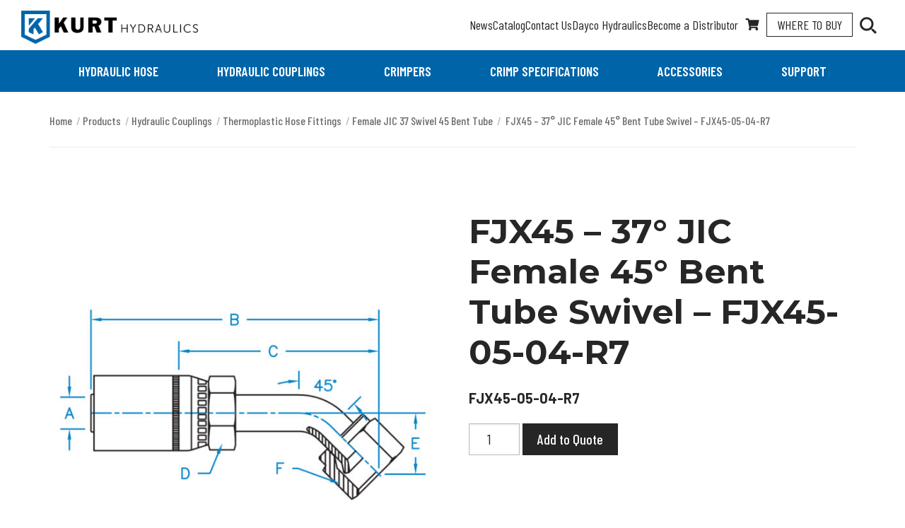

--- FILE ---
content_type: text/html; charset=UTF-8
request_url: https://www.kurthydraulics.com/products/fjx45-37-jic-female-45-bent-tube-swivel-6/
body_size: 15069
content:

<!doctype html>

<html class="no-js" lang="en-US">

	<head>
		<meta charset="utf-8">

		<!-- Force IE to use the latest rendering engine available -->
		<meta http-equiv="X-UA-Compatible" content="IE=edge">

		<!-- Mobile Meta -->
		<meta name="viewport" content="width=device-width, initial-scale=1.0">
		<meta class="foundation-mq">

		<!-- If Site Icon isn't set in customizer -->
					<!-- Icons & Favicons -->
			<link rel="icon" href="https://www.kurthydraulics.com/wp-content/themes/kurt/assets/images/favicon.png">
			<link href="https://www.kurthydraulics.com/wp-content/themes/kurt/assets/images/apple-icon-touch.png" rel="apple-touch-icon" />
		
		<link rel="pingback" href="https://www.kurthydraulics.com/xmlrpc.php">

		<meta name='robots' content='index, follow, max-image-preview:large, max-snippet:-1, max-video-preview:-1' />
	<style>img:is([sizes="auto" i], [sizes^="auto," i]) { contain-intrinsic-size: 3000px 1500px }</style>
	
<!-- Google Tag Manager for WordPress by gtm4wp.com -->
<script data-cfasync="false" data-pagespeed-no-defer>
	var gtm4wp_datalayer_name = "dataLayer";
	var dataLayer = dataLayer || [];
</script>
<!-- End Google Tag Manager for WordPress by gtm4wp.com -->
	<!-- This site is optimized with the Yoast SEO Premium plugin v22.1 (Yoast SEO v26.2) - https://yoast.com/wordpress/plugins/seo/ -->
	<title>FJX45 - 37&deg; JIC Female 45&deg; Bent Tube Swivel - FJX45-05-04-R7 - Kurt Hydraulics</title>
	<link rel="canonical" href="https://www.kurthydraulics.com/products/fjx45-37-jic-female-45-bent-tube-swivel-6/" />
	<meta property="og:locale" content="en_US" />
	<meta property="og:type" content="article" />
	<meta property="og:title" content="FJX45 - 37&deg; JIC Female 45&deg; Bent Tube Swivel - FJX45-05-04-R7" />
	<meta property="og:description" content="Female JIC 37&deg; Swivel 45&deg; Bent Tube Recommended hose to be used with this style of couplings are: SAE100R7, SAE100R7..." />
	<meta property="og:url" content="https://www.kurthydraulics.com/products/fjx45-37-jic-female-45-bent-tube-swivel-6/" />
	<meta property="og:site_name" content="Kurt Hydraulics" />
	<meta property="article:modified_time" content="2025-10-27T15:26:49+00:00" />
	<meta property="og:image" content="https://www.kurthydraulics.com/wp-content/uploads/2019/10/FJX45-XX-XX-R7.jpg" />
	<meta property="og:image:width" content="1000" />
	<meta property="og:image:height" content="1000" />
	<meta property="og:image:type" content="image/jpeg" />
	<meta name="twitter:card" content="summary_large_image" />
	<script type="application/ld+json" class="yoast-schema-graph">{"@context":"https://schema.org","@graph":[{"@type":"WebPage","@id":"https://www.kurthydraulics.com/products/fjx45-37-jic-female-45-bent-tube-swivel-6/","url":"https://www.kurthydraulics.com/products/fjx45-37-jic-female-45-bent-tube-swivel-6/","name":"FJX45 - 37&deg; JIC Female 45&deg; Bent Tube Swivel - FJX45-05-04-R7 - Kurt Hydraulics","isPartOf":{"@id":"https://www.kurthydraulics.com/#website"},"primaryImageOfPage":{"@id":"https://www.kurthydraulics.com/products/fjx45-37-jic-female-45-bent-tube-swivel-6/#primaryimage"},"image":{"@id":"https://www.kurthydraulics.com/products/fjx45-37-jic-female-45-bent-tube-swivel-6/#primaryimage"},"thumbnailUrl":"https://www.kurthydraulics.com/wp-content/uploads/2019/10/FJX45-XX-XX-R7.jpg","datePublished":"2019-09-24T17:44:57+00:00","dateModified":"2025-10-27T15:26:49+00:00","breadcrumb":{"@id":"https://www.kurthydraulics.com/products/fjx45-37-jic-female-45-bent-tube-swivel-6/#breadcrumb"},"inLanguage":"en-US","potentialAction":[{"@type":"ReadAction","target":["https://www.kurthydraulics.com/products/fjx45-37-jic-female-45-bent-tube-swivel-6/"]}]},{"@type":"ImageObject","inLanguage":"en-US","@id":"https://www.kurthydraulics.com/products/fjx45-37-jic-female-45-bent-tube-swivel-6/#primaryimage","url":"https://www.kurthydraulics.com/wp-content/uploads/2019/10/FJX45-XX-XX-R7.jpg","contentUrl":"https://www.kurthydraulics.com/wp-content/uploads/2019/10/FJX45-XX-XX-R7.jpg","width":1000,"height":1000,"caption":"FJX45-XX-XX-R7"},{"@type":"BreadcrumbList","@id":"https://www.kurthydraulics.com/products/fjx45-37-jic-female-45-bent-tube-swivel-6/#breadcrumb","itemListElement":[{"@type":"ListItem","position":1,"name":"Home","item":"https://www.kurthydraulics.com/"},{"@type":"ListItem","position":2,"name":"Products","item":"https://www.kurthydraulics.com/products/"},{"@type":"ListItem","position":3,"name":"Hydraulic Couplings","item":"https://www.kurthydraulics.com/product-category/hydraulic-couplings/"},{"@type":"ListItem","position":4,"name":"Thermoplastic Hose Fittings","item":"https://www.kurthydraulics.com/product-category/hydraulic-couplings/r7-couplings/"},{"@type":"ListItem","position":5,"name":"Female JIC 37 Swivel 45 Bent Tube","item":"https://www.kurthydraulics.com/product-category/hydraulic-couplings/r7-couplings/female-jic-37-swivel-45-bent-tube-r7-couplings/"},{"@type":"ListItem","position":6,"name":"FJX45 &#8211; 37&deg; JIC Female 45&deg; Bent Tube Swivel &#8211; FJX45-05-04-R7"}]},{"@type":"WebSite","@id":"https://www.kurthydraulics.com/#website","url":"https://www.kurthydraulics.com/","name":"Kurt Hydraulics","description":"","publisher":{"@id":"https://www.kurthydraulics.com/#organization"},"potentialAction":[{"@type":"SearchAction","target":{"@type":"EntryPoint","urlTemplate":"https://www.kurthydraulics.com/?s={search_term_string}"},"query-input":{"@type":"PropertyValueSpecification","valueRequired":true,"valueName":"search_term_string"}}],"inLanguage":"en-US"},{"@type":"Organization","@id":"https://www.kurthydraulics.com/#organization","name":"Kurt Hydraulics","url":"https://www.kurthydraulics.com/","logo":{"@type":"ImageObject","inLanguage":"en-US","@id":"https://www.kurthydraulics.com/#/schema/logo/image/","url":"https://www.kurthydraulics.com/wp-content/uploads/2019/10/KurtLogo-Vertical-Hydraulic-RGB.png","contentUrl":"https://www.kurthydraulics.com/wp-content/uploads/2019/10/KurtLogo-Vertical-Hydraulic-RGB.png","width":2048,"height":2048,"caption":"Kurt Hydraulics"},"image":{"@id":"https://www.kurthydraulics.com/#/schema/logo/image/"}}]}</script>
	<!-- / Yoast SEO Premium plugin. -->


<link rel='dns-prefetch' href='//www.googletagmanager.com' />
<link rel='dns-prefetch' href='//js-na2.hs-scripts.com' />
<link rel='dns-prefetch' href='//fonts.googleapis.com' />
<link rel='stylesheet' id='wp-block-library-css' href='https://www.kurthydraulics.com/wp-includes/css/dist/block-library/style.min.css?ver=6.8.2' type='text/css' media='all' />
<style id='classic-theme-styles-inline-css' type='text/css'>
/*! This file is auto-generated */
.wp-block-button__link{color:#fff;background-color:#32373c;border-radius:9999px;box-shadow:none;text-decoration:none;padding:calc(.667em + 2px) calc(1.333em + 2px);font-size:1.125em}.wp-block-file__button{background:#32373c;color:#fff;text-decoration:none}
</style>
<link rel='stylesheet' id='meta13_guten_blocks-cgb-style-css-css' href='https://www.kurthydraulics.com/wp-content/plugins/meta13-guten-blocks/dist/blocks.style.build.css' type='text/css' media='all' />
<style id='global-styles-inline-css' type='text/css'>
:root{--wp--preset--aspect-ratio--square: 1;--wp--preset--aspect-ratio--4-3: 4/3;--wp--preset--aspect-ratio--3-4: 3/4;--wp--preset--aspect-ratio--3-2: 3/2;--wp--preset--aspect-ratio--2-3: 2/3;--wp--preset--aspect-ratio--16-9: 16/9;--wp--preset--aspect-ratio--9-16: 9/16;--wp--preset--color--black: #262626;--wp--preset--color--cyan-bluish-gray: #abb8c3;--wp--preset--color--white: #FFFFFF;--wp--preset--color--pale-pink: #f78da7;--wp--preset--color--vivid-red: #cf2e2e;--wp--preset--color--luminous-vivid-orange: #ff6900;--wp--preset--color--luminous-vivid-amber: #fcb900;--wp--preset--color--light-green-cyan: #7bdcb5;--wp--preset--color--vivid-green-cyan: #00d084;--wp--preset--color--pale-cyan-blue: #8ed1fc;--wp--preset--color--vivid-cyan-blue: #0693e3;--wp--preset--color--vivid-purple: #9b51e0;--wp--preset--color--san-marino: #0064A8;--wp--preset--color--mojo: #C54242;--wp--preset--gradient--vivid-cyan-blue-to-vivid-purple: linear-gradient(135deg,rgba(6,147,227,1) 0%,rgb(155,81,224) 100%);--wp--preset--gradient--light-green-cyan-to-vivid-green-cyan: linear-gradient(135deg,rgb(122,220,180) 0%,rgb(0,208,130) 100%);--wp--preset--gradient--luminous-vivid-amber-to-luminous-vivid-orange: linear-gradient(135deg,rgba(252,185,0,1) 0%,rgba(255,105,0,1) 100%);--wp--preset--gradient--luminous-vivid-orange-to-vivid-red: linear-gradient(135deg,rgba(255,105,0,1) 0%,rgb(207,46,46) 100%);--wp--preset--gradient--very-light-gray-to-cyan-bluish-gray: linear-gradient(135deg,rgb(238,238,238) 0%,rgb(169,184,195) 100%);--wp--preset--gradient--cool-to-warm-spectrum: linear-gradient(135deg,rgb(74,234,220) 0%,rgb(151,120,209) 20%,rgb(207,42,186) 40%,rgb(238,44,130) 60%,rgb(251,105,98) 80%,rgb(254,248,76) 100%);--wp--preset--gradient--blush-light-purple: linear-gradient(135deg,rgb(255,206,236) 0%,rgb(152,150,240) 100%);--wp--preset--gradient--blush-bordeaux: linear-gradient(135deg,rgb(254,205,165) 0%,rgb(254,45,45) 50%,rgb(107,0,62) 100%);--wp--preset--gradient--luminous-dusk: linear-gradient(135deg,rgb(255,203,112) 0%,rgb(199,81,192) 50%,rgb(65,88,208) 100%);--wp--preset--gradient--pale-ocean: linear-gradient(135deg,rgb(255,245,203) 0%,rgb(182,227,212) 50%,rgb(51,167,181) 100%);--wp--preset--gradient--electric-grass: linear-gradient(135deg,rgb(202,248,128) 0%,rgb(113,206,126) 100%);--wp--preset--gradient--midnight: linear-gradient(135deg,rgb(2,3,129) 0%,rgb(40,116,252) 100%);--wp--preset--font-size--small: 13px;--wp--preset--font-size--medium: 20px;--wp--preset--font-size--large: 36px;--wp--preset--font-size--x-large: 42px;--wp--preset--spacing--20: 0.44rem;--wp--preset--spacing--30: 0.67rem;--wp--preset--spacing--40: 1rem;--wp--preset--spacing--50: 1.5rem;--wp--preset--spacing--60: 2.25rem;--wp--preset--spacing--70: 3.38rem;--wp--preset--spacing--80: 5.06rem;--wp--preset--shadow--natural: 6px 6px 9px rgba(0, 0, 0, 0.2);--wp--preset--shadow--deep: 12px 12px 50px rgba(0, 0, 0, 0.4);--wp--preset--shadow--sharp: 6px 6px 0px rgba(0, 0, 0, 0.2);--wp--preset--shadow--outlined: 6px 6px 0px -3px rgba(255, 255, 255, 1), 6px 6px rgba(0, 0, 0, 1);--wp--preset--shadow--crisp: 6px 6px 0px rgba(0, 0, 0, 1);}:where(.is-layout-flex){gap: 0.5em;}:where(.is-layout-grid){gap: 0.5em;}body .is-layout-flex{display: flex;}.is-layout-flex{flex-wrap: wrap;align-items: center;}.is-layout-flex > :is(*, div){margin: 0;}body .is-layout-grid{display: grid;}.is-layout-grid > :is(*, div){margin: 0;}:where(.wp-block-columns.is-layout-flex){gap: 2em;}:where(.wp-block-columns.is-layout-grid){gap: 2em;}:where(.wp-block-post-template.is-layout-flex){gap: 1.25em;}:where(.wp-block-post-template.is-layout-grid){gap: 1.25em;}.has-black-color{color: var(--wp--preset--color--black) !important;}.has-cyan-bluish-gray-color{color: var(--wp--preset--color--cyan-bluish-gray) !important;}.has-white-color{color: var(--wp--preset--color--white) !important;}.has-pale-pink-color{color: var(--wp--preset--color--pale-pink) !important;}.has-vivid-red-color{color: var(--wp--preset--color--vivid-red) !important;}.has-luminous-vivid-orange-color{color: var(--wp--preset--color--luminous-vivid-orange) !important;}.has-luminous-vivid-amber-color{color: var(--wp--preset--color--luminous-vivid-amber) !important;}.has-light-green-cyan-color{color: var(--wp--preset--color--light-green-cyan) !important;}.has-vivid-green-cyan-color{color: var(--wp--preset--color--vivid-green-cyan) !important;}.has-pale-cyan-blue-color{color: var(--wp--preset--color--pale-cyan-blue) !important;}.has-vivid-cyan-blue-color{color: var(--wp--preset--color--vivid-cyan-blue) !important;}.has-vivid-purple-color{color: var(--wp--preset--color--vivid-purple) !important;}.has-black-background-color{background-color: var(--wp--preset--color--black) !important;}.has-cyan-bluish-gray-background-color{background-color: var(--wp--preset--color--cyan-bluish-gray) !important;}.has-white-background-color{background-color: var(--wp--preset--color--white) !important;}.has-pale-pink-background-color{background-color: var(--wp--preset--color--pale-pink) !important;}.has-vivid-red-background-color{background-color: var(--wp--preset--color--vivid-red) !important;}.has-luminous-vivid-orange-background-color{background-color: var(--wp--preset--color--luminous-vivid-orange) !important;}.has-luminous-vivid-amber-background-color{background-color: var(--wp--preset--color--luminous-vivid-amber) !important;}.has-light-green-cyan-background-color{background-color: var(--wp--preset--color--light-green-cyan) !important;}.has-vivid-green-cyan-background-color{background-color: var(--wp--preset--color--vivid-green-cyan) !important;}.has-pale-cyan-blue-background-color{background-color: var(--wp--preset--color--pale-cyan-blue) !important;}.has-vivid-cyan-blue-background-color{background-color: var(--wp--preset--color--vivid-cyan-blue) !important;}.has-vivid-purple-background-color{background-color: var(--wp--preset--color--vivid-purple) !important;}.has-black-border-color{border-color: var(--wp--preset--color--black) !important;}.has-cyan-bluish-gray-border-color{border-color: var(--wp--preset--color--cyan-bluish-gray) !important;}.has-white-border-color{border-color: var(--wp--preset--color--white) !important;}.has-pale-pink-border-color{border-color: var(--wp--preset--color--pale-pink) !important;}.has-vivid-red-border-color{border-color: var(--wp--preset--color--vivid-red) !important;}.has-luminous-vivid-orange-border-color{border-color: var(--wp--preset--color--luminous-vivid-orange) !important;}.has-luminous-vivid-amber-border-color{border-color: var(--wp--preset--color--luminous-vivid-amber) !important;}.has-light-green-cyan-border-color{border-color: var(--wp--preset--color--light-green-cyan) !important;}.has-vivid-green-cyan-border-color{border-color: var(--wp--preset--color--vivid-green-cyan) !important;}.has-pale-cyan-blue-border-color{border-color: var(--wp--preset--color--pale-cyan-blue) !important;}.has-vivid-cyan-blue-border-color{border-color: var(--wp--preset--color--vivid-cyan-blue) !important;}.has-vivid-purple-border-color{border-color: var(--wp--preset--color--vivid-purple) !important;}.has-vivid-cyan-blue-to-vivid-purple-gradient-background{background: var(--wp--preset--gradient--vivid-cyan-blue-to-vivid-purple) !important;}.has-light-green-cyan-to-vivid-green-cyan-gradient-background{background: var(--wp--preset--gradient--light-green-cyan-to-vivid-green-cyan) !important;}.has-luminous-vivid-amber-to-luminous-vivid-orange-gradient-background{background: var(--wp--preset--gradient--luminous-vivid-amber-to-luminous-vivid-orange) !important;}.has-luminous-vivid-orange-to-vivid-red-gradient-background{background: var(--wp--preset--gradient--luminous-vivid-orange-to-vivid-red) !important;}.has-very-light-gray-to-cyan-bluish-gray-gradient-background{background: var(--wp--preset--gradient--very-light-gray-to-cyan-bluish-gray) !important;}.has-cool-to-warm-spectrum-gradient-background{background: var(--wp--preset--gradient--cool-to-warm-spectrum) !important;}.has-blush-light-purple-gradient-background{background: var(--wp--preset--gradient--blush-light-purple) !important;}.has-blush-bordeaux-gradient-background{background: var(--wp--preset--gradient--blush-bordeaux) !important;}.has-luminous-dusk-gradient-background{background: var(--wp--preset--gradient--luminous-dusk) !important;}.has-pale-ocean-gradient-background{background: var(--wp--preset--gradient--pale-ocean) !important;}.has-electric-grass-gradient-background{background: var(--wp--preset--gradient--electric-grass) !important;}.has-midnight-gradient-background{background: var(--wp--preset--gradient--midnight) !important;}.has-small-font-size{font-size: var(--wp--preset--font-size--small) !important;}.has-medium-font-size{font-size: var(--wp--preset--font-size--medium) !important;}.has-large-font-size{font-size: var(--wp--preset--font-size--large) !important;}.has-x-large-font-size{font-size: var(--wp--preset--font-size--x-large) !important;}
:where(.wp-block-post-template.is-layout-flex){gap: 1.25em;}:where(.wp-block-post-template.is-layout-grid){gap: 1.25em;}
:where(.wp-block-columns.is-layout-flex){gap: 2em;}:where(.wp-block-columns.is-layout-grid){gap: 2em;}
:root :where(.wp-block-pullquote){font-size: 1.5em;line-height: 1.6;}
</style>
<link rel='stylesheet' id='photoswipe-css' href='https://www.kurthydraulics.com/wp-content/plugins/woocommerce/assets/css/photoswipe/photoswipe.min.css?ver=10.2.2' type='text/css' media='all' />
<link rel='stylesheet' id='photoswipe-default-skin-css' href='https://www.kurthydraulics.com/wp-content/plugins/woocommerce/assets/css/photoswipe/default-skin/default-skin.min.css?ver=10.2.2' type='text/css' media='all' />
<link rel='stylesheet' id='woocommerce-layout-css' href='https://www.kurthydraulics.com/wp-content/plugins/woocommerce/assets/css/woocommerce-layout.css?ver=10.2.2' type='text/css' media='all' />
<link rel='stylesheet' id='woocommerce-smallscreen-css' href='https://www.kurthydraulics.com/wp-content/plugins/woocommerce/assets/css/woocommerce-smallscreen.css?ver=10.2.2' type='text/css' media='only screen and (max-width: 768px)' />
<link rel='stylesheet' id='woocommerce-general-css' href='https://www.kurthydraulics.com/wp-content/plugins/woocommerce/assets/css/woocommerce.css?ver=10.2.2' type='text/css' media='all' />
<style id='woocommerce-inline-inline-css' type='text/css'>
.woocommerce form .form-row .required { visibility: visible; }
</style>
<link rel='stylesheet' id='wpsl-styles-css' href='https://www.kurthydraulics.com/wp-content/plugins/wp-store-locator/css/styles.min.css?ver=2.2.261' type='text/css' media='all' />
<link rel='stylesheet' id='wt-import-export-for-woo-css' href='https://www.kurthydraulics.com/wp-content/plugins/wt-import-export-for-woo/public/css/wt-import-export-for-woo-public.css?ver=1.2.1' type='text/css' media='all' />
<link rel='stylesheet' id='forms-for-campaign-monitor-custom_cm_monitor_css-css' href='https://www.kurthydraulics.com/wp-content/plugins/forms-for-campaign-monitor/forms/views/public/css/app.css?ver=1.0.0' type='text/css' media='all' />
<link rel='stylesheet' id='brands-styles-css' href='https://www.kurthydraulics.com/wp-content/plugins/woocommerce/assets/css/brands.css?ver=10.2.2' type='text/css' media='all' />
<link rel='stylesheet' id='tablepress-default-css' href='https://www.kurthydraulics.com/wp-content/plugins/tablepress/css/build/default.css?ver=3.2.4' type='text/css' media='all' />
<link rel='stylesheet' id='google-fonts-css' href='https://fonts.googleapis.com/css?family=Barlow+Condensed:400,400i,500,500i,600,600i,700,700i|Barlow:400,400i,500,500i,600,600i,700,700i|Montserrat:400,400i,500,500i,600,600i,700,700i&#038;display=swap' type='text/css' media='all' />
<link rel='stylesheet' id='site-css-css' href='https://www.kurthydraulics.com/wp-content/themes/kurt/assets/styles/style.css?ver=1769827602' type='text/css' media='all' />
<link rel='stylesheet' id='no-build-css-css' href='https://www.kurthydraulics.com/wp-content/themes/kurt/assets/no-build-process-styles/main.css?ver=1769827602' type='text/css' media='all' />
<script type="text/javascript" id="woocommerce-google-analytics-integration-gtag-js-after">
/* <![CDATA[ */
/* Google Analytics for WooCommerce (gtag.js) */
					window.dataLayer = window.dataLayer || [];
					function gtag(){dataLayer.push(arguments);}
					// Set up default consent state.
					for ( const mode of [{"analytics_storage":"denied","ad_storage":"denied","ad_user_data":"denied","ad_personalization":"denied","region":["AT","BE","BG","HR","CY","CZ","DK","EE","FI","FR","DE","GR","HU","IS","IE","IT","LV","LI","LT","LU","MT","NL","NO","PL","PT","RO","SK","SI","ES","SE","GB","CH"]}] || [] ) {
						gtag( "consent", "default", { "wait_for_update": 500, ...mode } );
					}
					gtag("js", new Date());
					gtag("set", "developer_id.dOGY3NW", true);
					gtag("config", "G-BPEYRHKSE5", {"track_404":true,"allow_google_signals":true,"logged_in":false,"linker":{"domains":[],"allow_incoming":false},"custom_map":{"dimension1":"logged_in"}});
/* ]]> */
</script>
<script type="text/javascript" src="https://www.kurthydraulics.com/wp-content/plugins/woocommerce/assets/js/photoswipe/photoswipe.min.js?ver=4.1.1-wc.10.2.2" id="photoswipe-js" defer="defer" data-wp-strategy="defer"></script>
<script type="text/javascript" src="https://www.kurthydraulics.com/wp-content/plugins/woocommerce/assets/js/photoswipe/photoswipe-ui-default.min.js?ver=4.1.1-wc.10.2.2" id="photoswipe-ui-default-js" defer="defer" data-wp-strategy="defer"></script>
<script type="text/javascript" src="https://www.kurthydraulics.com/wp-includes/js/jquery/jquery.min.js?ver=3.7.1" id="jquery-core-js"></script>
<script type="text/javascript" src="https://www.kurthydraulics.com/wp-includes/js/jquery/jquery-migrate.min.js?ver=3.4.1" id="jquery-migrate-js"></script>
<script type="text/javascript" id="wc-single-product-js-extra">
/* <![CDATA[ */
var wc_single_product_params = {"i18n_required_rating_text":"Please select a rating","i18n_rating_options":["1 of 5 stars","2 of 5 stars","3 of 5 stars","4 of 5 stars","5 of 5 stars"],"i18n_product_gallery_trigger_text":"View full-screen image gallery","review_rating_required":"yes","flexslider":{"rtl":false,"animation":"slide","smoothHeight":true,"directionNav":false,"controlNav":"thumbnails","slideshow":false,"animationSpeed":500,"animationLoop":false,"allowOneSlide":false},"zoom_enabled":"","zoom_options":[],"photoswipe_enabled":"1","photoswipe_options":{"shareEl":false,"closeOnScroll":false,"history":false,"hideAnimationDuration":0,"showAnimationDuration":0},"flexslider_enabled":""};
/* ]]> */
</script>
<script type="text/javascript" src="https://www.kurthydraulics.com/wp-content/plugins/woocommerce/assets/js/frontend/single-product.min.js?ver=10.2.2" id="wc-single-product-js" defer="defer" data-wp-strategy="defer"></script>
<script type="text/javascript" src="https://www.kurthydraulics.com/wp-content/plugins/woocommerce/assets/js/jquery-blockui/jquery.blockUI.min.js?ver=2.7.0-wc.10.2.2" id="jquery-blockui-js" defer="defer" data-wp-strategy="defer"></script>
<script type="text/javascript" src="https://www.kurthydraulics.com/wp-content/plugins/woocommerce/assets/js/js-cookie/js.cookie.min.js?ver=2.1.4-wc.10.2.2" id="js-cookie-js" defer="defer" data-wp-strategy="defer"></script>
<script type="text/javascript" id="woocommerce-js-extra">
/* <![CDATA[ */
var woocommerce_params = {"ajax_url":"\/wp-admin\/admin-ajax.php","wc_ajax_url":"\/?wc-ajax=%%endpoint%%","i18n_password_show":"Show password","i18n_password_hide":"Hide password"};
/* ]]> */
</script>
<script type="text/javascript" src="https://www.kurthydraulics.com/wp-content/plugins/woocommerce/assets/js/frontend/woocommerce.min.js?ver=10.2.2" id="woocommerce-js" defer="defer" data-wp-strategy="defer"></script>
<script type="text/javascript" id="ajax-script-public-js-extra">
/* <![CDATA[ */
var ajax_request = {"ajax_url":"https:\/\/www.kurthydraulics.com\/wp-admin\/admin-ajax.php"};
/* ]]> */
</script>
<script type="text/javascript" src="https://www.kurthydraulics.com/wp-content/plugins/campaign-monitor-for-woocommerce/views/public/js/app.js?ver=6.8.2" id="ajax-script-public-js"></script>
<link rel="https://api.w.org/" href="https://www.kurthydraulics.com/wp-json/" /><link rel="alternate" title="JSON" type="application/json" href="https://www.kurthydraulics.com/wp-json/wp/v2/product/12079" /><link rel='shortlink' href='https://www.kurthydraulics.com/?p=12079' />
<link rel="alternate" title="oEmbed (JSON)" type="application/json+oembed" href="https://www.kurthydraulics.com/wp-json/oembed/1.0/embed?url=https%3A%2F%2Fwww.kurthydraulics.com%2Fproducts%2Ffjx45-37-jic-female-45-bent-tube-swivel-6%2F" />
<link rel="alternate" title="oEmbed (XML)" type="text/xml+oembed" href="https://www.kurthydraulics.com/wp-json/oembed/1.0/embed?url=https%3A%2F%2Fwww.kurthydraulics.com%2Fproducts%2Ffjx45-37-jic-female-45-bent-tube-swivel-6%2F&#038;format=xml" />
			<!-- DO NOT COPY THIS SNIPPET! Start of Page Analytics Tracking for HubSpot WordPress plugin v11.3.21-->
			<script class="hsq-set-content-id" data-content-id="blog-post">
				var _hsq = _hsq || [];
				_hsq.push(["setContentType", "blog-post"]);
			</script>
			<!-- DO NOT COPY THIS SNIPPET! End of Page Analytics Tracking for HubSpot WordPress plugin -->
			<script type="application/ld+json">{"@context":"http:\/\/schema.org"}</script>
<!-- Google Tag Manager for WordPress by gtm4wp.com -->
<!-- GTM Container placement set to manual -->
<script data-cfasync="false" data-pagespeed-no-defer>
	var dataLayer_content = {"pagePostType":"product","pagePostType2":"single-product","pagePostAuthor":"David Simpson"};
	dataLayer.push( dataLayer_content );
</script>
<script data-cfasync="false" data-pagespeed-no-defer>
(function(w,d,s,l,i){w[l]=w[l]||[];w[l].push({'gtm.start':
new Date().getTime(),event:'gtm.js'});var f=d.getElementsByTagName(s)[0],
j=d.createElement(s),dl=l!='dataLayer'?'&l='+l:'';j.async=true;j.src=
'//www.googletagmanager.com/gtm.js?id='+i+dl;f.parentNode.insertBefore(j,f);
})(window,document,'script','dataLayer','GTM-TVHXPND');
</script>
<!-- End Google Tag Manager for WordPress by gtm4wp.com -->	<noscript><style>.woocommerce-product-gallery{ opacity: 1 !important; }</style></noscript>
			<style type="text/css" id="wp-custom-css">
			.ginput_container_consent {
	display: flex;
	align-items: flex-start;
}

.ginput_container_consent input[type="checkbox"] {
	margin-top: 11px;
}		</style>
								<style>
					#tab-title-3d-drawing {
						display: none;
					}
				</style>

				</head>

	<body class="wp-singular product-template-default single single-product postid-12079 wp-embed-responsive wp-theme-kurt theme-kurt woocommerce woocommerce-page woocommerce-no-js">

		<div class="site-wrapper">

			<header class="site-header" role="banner">
				<div class="site-header__top">
					<a class="site-header__logo" href="https://www.kurthydraulics.com/" rel="home">
						<img src="https://www.kurthydraulics.com/wp-content/themes/kurt/assets/images/logo-horizontal-kurt-hydraulics-600x112.png" alt="Kurt Hydraulics" width="250" height="47" class="hide-for-sr" aria-hidden="true">
						<p class="show-for-sr">Kurt Hydraulics</p>
					</a>
					<div class="site-header__top-right">
						<ul id="secondary-nav" class=""><li id="menu-item-21139" class="menu-item menu-item-type-post_type menu-item-object-page menu-item-21139"><a href="https://www.kurthydraulics.com/news/">News</a></li>
<li id="menu-item-21140" class="menu-item menu-item-type-post_type menu-item-object-page menu-item-21140"><a href="https://www.kurthydraulics.com/download-catalog/">Catalog</a></li>
<li id="menu-item-21141" class="menu-item menu-item-type-post_type menu-item-object-page menu-item-21141"><a href="https://www.kurthydraulics.com/contact-us/">Contact Us</a></li>
<li id="menu-item-21216" class="menu-item menu-item-type-post_type menu-item-object-page menu-item-21216"><a href="https://www.kurthydraulics.com/dayco-hydraulics/">Dayco Hydraulics</a></li>
<li id="menu-item-21159" class="menu-item menu-item-type-post_type menu-item-object-page menu-item-21159"><a href="https://www.kurthydraulics.com/become-a-distributor/">Become a Distributor</a></li>
</ul>
						<a class="site-header__quote" href="/quote/" title="Your Quote"><svg xmlns="http://www.w3.org/2000/svg" viewBox="0 0 576 512" width="20" height="17"><path d="M528.12 301.319l47.273-208C578.806 78.301 567.391 64 551.99 64H159.208l-9.166-44.81C147.758 8.021 137.93 0 126.529 0H24C10.745 0 0 10.745 0 24v16c0 13.255 10.745 24 24 24h69.883l70.248 343.435C147.325 417.1 136 435.222 136 456c0 30.928 25.072 56 56 56s56-25.072 56-56c0-15.674-6.447-29.835-16.824-40h209.647C430.447 426.165 424 440.326 424 456c0 30.928 25.072 56 56 56s56-25.072 56-56c0-22.172-12.888-41.332-31.579-50.405l5.517-24.276c3.413-15.018-8.002-29.319-23.403-29.319H218.117l-6.545-32h293.145c11.206 0 20.92-7.754 23.403-18.681z" fill="currentColor"/></svg><span class="show-for-sr">Your Quote</span></a>

						<a class="site-header__where-to-buy" href="/find-a-dealer/">Where <br>To Buy</a>

						<form role="search" method="get" class="header-search" action="https://www.kurthydraulics.com/">
	<label for="header-search" class="show-for-sr">Search</label>
	<input type="search" name="addsearch" placeholder="Search" />
	<button type="submit">
		<svg xmlns="http://www.w3.org/2000/svg" width="26.165" height="26.085" viewBox="0 0 26.165 26.085" aria-hidden="true"><path d="M25.05,22.635H23.735l-.494-.412a10.912,10.912,0,0,0,2.549-7.007,10.645,10.645,0,1,0-10.6,10.716,11.016,11.016,0,0,0,6.987-2.555l.493.412v1.319L28.2,30.585l2.466-2.473Zm-9.864,0a7.419,7.419,0,1,1,7.4-7.419A7.378,7.378,0,0,1,15.186,22.635Z" transform="translate(-4.5 -4.5)" fill="currentColor" /></svg>
		<span class="show-for-sr">Search</span>
	</button>
</form>

						<button class="site-header__search-toggle" data-toggle="mobile-search">
							<svg class="site-header__search-toggle-glass" xmlns="http://www.w3.org/2000/svg" width="26.165" height="26.085" viewBox="0 0 26.165 26.085" aria-hidden="true"><path d="M25.05,22.635H23.735l-.494-.412a10.912,10.912,0,0,0,2.549-7.007,10.645,10.645,0,1,0-10.6,10.716,11.016,11.016,0,0,0,6.987-2.555l.493.412v1.319L28.2,30.585l2.466-2.473Zm-9.864,0a7.419,7.419,0,1,1,7.4-7.419A7.378,7.378,0,0,1,15.186,22.635Z" transform="translate(-4.5 -4.5)" fill="currentColor" /></svg>
							<div class="site-header__search-toggle-close">
								<span></span>
								<span></span>
							</div>
							<div class="show-for-sr">Toggle Search</div>
						</button>

						<button class="site-header__menu-toggle" data-toggle="mobile-menu">
							<span></span><span></span><span></span>
							<div class="show-for-sr">Toggle Menu</div>
						</button>
					</div>

					<div id="mobile-search" class="mobile-search" data-toggler="is-visible" tabindex="-1">
						<form role="search" method="get" class="header-search" action="https://www.kurthydraulics.com/">
	<label for="header-search" class="show-for-sr">Search</label>
	<input type="search" name="addsearch" placeholder="Search" />
	<button type="submit">
		<svg xmlns="http://www.w3.org/2000/svg" width="26.165" height="26.085" viewBox="0 0 26.165 26.085" aria-hidden="true"><path d="M25.05,22.635H23.735l-.494-.412a10.912,10.912,0,0,0,2.549-7.007,10.645,10.645,0,1,0-10.6,10.716,11.016,11.016,0,0,0,6.987-2.555l.493.412v1.319L28.2,30.585l2.466-2.473Zm-9.864,0a7.419,7.419,0,1,1,7.4-7.419A7.378,7.378,0,0,1,15.186,22.635Z" transform="translate(-4.5 -4.5)" fill="currentColor" /></svg>
		<span class="show-for-sr">Search</span>
	</button>
</form>
					</div>

					<div id="mobile-menu" class="mobile-menu" data-toggler="is-visible" tabindex="-1">
						<ul id="menu-main-navigation" class="mobile-menu-main vertical menu accordion-menu" data-accordion-menu data-submenu-toggle="true"><li id="menu-item-17313" class="menu-item menu-item-type-taxonomy menu-item-object-product_cat menu-item-has-children menu-item-17313"><a href="https://www.kurthydraulics.com/product-category/hydraulic-hose/">Hydraulic Hose</a>
<ul class="vertical menu">
	<li id="menu-item-17374" class="menu-item menu-item-type-taxonomy menu-item-object-product_cat menu-item-17374"><a href="https://www.kurthydraulics.com/product-category/hydraulic-hose/braided-hydraulic-hose/">Braided Hydraulic Hose</a></li>
	<li id="menu-item-17375" class="menu-item menu-item-type-taxonomy menu-item-object-product_cat menu-item-17375"><a href="https://www.kurthydraulics.com/product-category/hydraulic-hose/specialty-hydraulic-hose/">Specialty Hose</a></li>
	<li id="menu-item-17376" class="menu-item menu-item-type-taxonomy menu-item-object-product_cat menu-item-17376"><a href="https://www.kurthydraulics.com/product-category/hydraulic-hose/spiral-hydraulic-hose/">Spiral Hydraulic Hose</a></li>
	<li id="menu-item-17377" class="menu-item menu-item-type-taxonomy menu-item-object-product_cat menu-item-17377"><a href="https://www.kurthydraulics.com/product-category/hydraulic-hose/thermoplastic-hydraulic-hose/">Thermoplastic Hydraulic Hose</a></li>
	<li id="menu-item-20967" class="menu-item menu-item-type-taxonomy menu-item-object-product_cat menu-item-20967"><a href="https://www.kurthydraulics.com/product-category/hydraulic-hose/kurt-tuff-hose/">Kurt Tuff Hydraulic Hose</a></li>
	<li id="menu-item-20943" class="menu-item menu-item-type-taxonomy menu-item-object-product_cat menu-item-20943"><a href="https://www.kurthydraulics.com/product-category/hydraulic-hose/marine-hose/">Marine Hose</a></li>
	<li id="menu-item-22085" class="menu-item menu-item-type-taxonomy menu-item-object-product_cat menu-item-22085"><a href="https://www.kurthydraulics.com/product-category/hydraulic-hose/truck-engine-hose/">Kurt Truck Engine Hose</a></li>
</ul>
</li>
<li id="menu-item-17373" class="menu-item menu-item-type-taxonomy menu-item-object-product_cat current-product-ancestor menu-item-has-children menu-item-17373"><a href="https://www.kurthydraulics.com/product-category/hydraulic-couplings/">Hydraulic Couplings</a>
<ul class="vertical menu">
	<li id="menu-item-17393" class="menu-item menu-item-type-taxonomy menu-item-object-product_cat menu-item-17393"><a href="https://www.kurthydraulics.com/product-category/hydraulic-couplings/w-series-couplings/">Bite to Wire Fittings</a></li>
	<li id="menu-item-17386" class="menu-item menu-item-type-taxonomy menu-item-object-product_cat menu-item-17386"><a href="https://www.kurthydraulics.com/product-category/hydraulic-couplings/braided-hose-couplings/">Standard Fittings</a></li>
	<li id="menu-item-17392" class="menu-item menu-item-type-taxonomy menu-item-object-product_cat menu-item-17392"><a href="https://www.kurthydraulics.com/product-category/hydraulic-couplings/whp-couplings/">High Pressure Bite the Wire Fittings</a></li>
	<li id="menu-item-17384" class="menu-item menu-item-type-taxonomy menu-item-object-product_cat menu-item-17384"><a href="https://www.kurthydraulics.com/product-category/hydraulic-couplings/k2-style-couplings/">Compact Bite the Wire Fittings</a></li>
	<li id="menu-item-17385" class="menu-item menu-item-type-taxonomy menu-item-object-product_cat menu-item-17385"><a href="https://www.kurthydraulics.com/product-category/hydraulic-couplings/6w-ultra-high-pressure-non-skive-couplings/">Ultra High Pressure Fittings</a></li>
	<li id="menu-item-17390" class="menu-item menu-item-type-taxonomy menu-item-object-product_cat current-product-ancestor menu-item-17390"><a href="https://www.kurthydraulics.com/product-category/hydraulic-couplings/r7-couplings/">Thermoplastic Fittings</a></li>
	<li id="menu-item-17383" class="menu-item menu-item-type-taxonomy menu-item-object-product_cat menu-item-17383"><a href="https://www.kurthydraulics.com/product-category/hydraulic-couplings/jj-couplings/">Skive High Pressure Fittings</a></li>
	<li id="menu-item-17387" class="menu-item menu-item-type-taxonomy menu-item-object-product_cat menu-item-17387"><a href="https://www.kurthydraulics.com/product-category/hydraulic-couplings/push-loc-hose-couplings/">Push-Loc Hose Couplings</a></li>
	<li id="menu-item-17394" class="menu-item menu-item-type-taxonomy menu-item-object-product_cat menu-item-17394"><a href="https://www.kurthydraulics.com/product-category/hydraulic-couplings/ptfe-couplings/">PTFE Fittings</a></li>
	<li id="menu-item-17388" class="menu-item menu-item-type-taxonomy menu-item-object-product_cat menu-item-17388"><a href="https://www.kurthydraulics.com/product-category/hydraulic-couplings/r4-couplings/">Suction Hose Fittings</a></li>
	<li id="menu-item-17389" class="menu-item menu-item-type-taxonomy menu-item-object-product_cat menu-item-17389"><a href="https://www.kurthydraulics.com/product-category/hydraulic-couplings/r5-couplings/">Crimp Fittings for R5 Hose</a></li>
	<li id="menu-item-17391" class="menu-item menu-item-type-taxonomy menu-item-object-product_cat menu-item-17391"><a href="https://www.kurthydraulics.com/product-category/hydraulic-couplings/refrigerant-beadlock-couplings/">Refrigerant Fittings</a></li>
	<li id="menu-item-21458" class="menu-item menu-item-type-taxonomy menu-item-object-product_cat menu-item-21458"><a href="https://www.kurthydraulics.com/product-category/hydraulic-couplings/stainless-steel-fittings/">Stainless Steel Fittings</a></li>
	<li id="menu-item-23677" class="menu-item menu-item-type-taxonomy menu-item-object-product_cat menu-item-23677"><a href="https://www.kurthydraulics.com/product-category/hydraulic-couplings/reusable-fittings/">Reusable Fittings</a></li>
</ul>
</li>
<li id="menu-item-17316" class="menu-item menu-item-type-taxonomy menu-item-object-product_cat menu-item-17316"><a href="https://www.kurthydraulics.com/product-category/hose-crimpers/">Crimpers</a></li>
<li id="menu-item-20605" class="menu-item menu-item-type-post_type menu-item-object-page menu-item-20605"><a href="https://www.kurthydraulics.com/support/crimp-specifications/">Crimp Specifications</a></li>
<li id="menu-item-21211" class="menu-item menu-item-type-custom menu-item-object-custom menu-item-has-children menu-item-21211"><a href="https://www.kurthydraulics.com/product-category/accessories/">Accessories</a>
<ul class="vertical menu">
	<li id="menu-item-21147" class="menu-item menu-item-type-taxonomy menu-item-object-product_cat menu-item-21147"><a href="https://www.kurthydraulics.com/product-category/accessories/swagers/">Swagers</a></li>
	<li id="menu-item-21143" class="menu-item menu-item-type-taxonomy menu-item-object-product_cat menu-item-21143"><a href="https://www.kurthydraulics.com/product-category/accessories/fittings-other-parts/">Fittings &#038; Parts</a></li>
	<li id="menu-item-21148" class="menu-item menu-item-type-taxonomy menu-item-object-product_cat menu-item-21148"><a href="https://www.kurthydraulics.com/product-category/accessories/hose-guard-products/">Hose Guards</a></li>
</ul>
</li>
<li id="menu-item-21154" class="menu-item menu-item-type-post_type menu-item-object-page menu-item-has-children menu-item-21154"><a href="https://www.kurthydraulics.com/support/">Support</a>
<ul class="vertical menu">
	<li id="menu-item-21156" class="menu-item menu-item-type-post_type menu-item-object-page menu-item-21156"><a href="https://www.kurthydraulics.com/support/engineering-pivot/">Engineering Pivot</a></li>
	<li id="menu-item-21034" class="menu-item menu-item-type-post_type menu-item-object-page menu-item-21034"><a href="https://www.kurthydraulics.com/support/part-number-system/">Part Number System</a></li>
	<li id="menu-item-21031" class="menu-item menu-item-type-post_type menu-item-object-page menu-item-21031"><a href="https://www.kurthydraulics.com/support/compatibility/">Hydraulic Hose and Fitting Compatibility</a></li>
	<li id="menu-item-21032" class="menu-item menu-item-type-post_type menu-item-object-page menu-item-21032"><a href="https://www.kurthydraulics.com/support/measuring-threads-and-seat-angles/">Measuring Threads and    Seat Angles</a></li>
	<li id="menu-item-21038" class="menu-item menu-item-type-post_type menu-item-object-page menu-item-21038"><a href="https://www.kurthydraulics.com/support/thread-charts/">Hose Thread Charts</a></li>
	<li id="menu-item-21033" class="menu-item menu-item-type-post_type menu-item-object-page menu-item-21033"><a href="https://www.kurthydraulics.com/support/north-american-connections/">North American Connections</a></li>
	<li id="menu-item-21028" class="menu-item menu-item-type-post_type menu-item-object-page menu-item-21028"><a href="https://www.kurthydraulics.com/support/french-connections/">French Connections</a></li>
	<li id="menu-item-21029" class="menu-item menu-item-type-post_type menu-item-object-page menu-item-21029"><a href="https://www.kurthydraulics.com/support/german-connections/">German Connections</a></li>
	<li id="menu-item-21027" class="menu-item menu-item-type-post_type menu-item-object-page menu-item-21027"><a href="https://www.kurthydraulics.com/support/flow-and-velocity/">Flow and Velocity</a></li>
	<li id="menu-item-21035" class="menu-item menu-item-type-post_type menu-item-object-page menu-item-21035"><a href="https://www.kurthydraulics.com/support/pressure-specifications/">Pressure Specifications</a></li>
	<li id="menu-item-21036" class="menu-item menu-item-type-post_type menu-item-object-page menu-item-21036"><a href="https://www.kurthydraulics.com/support/routing-tips/">Routing Tips</a></li>
	<li id="menu-item-21037" class="menu-item menu-item-type-post_type menu-item-object-page menu-item-21037"><a href="https://www.kurthydraulics.com/support/sae-specifications/">SAE Specifications</a></li>
	<li id="menu-item-21039" class="menu-item menu-item-type-post_type menu-item-object-page menu-item-21039"><a href="https://www.kurthydraulics.com/support/warranty-and-quality-guarantee/">Warranty and Quality Guarantee</a></li>
	<li id="menu-item-21044" class="menu-item menu-item-type-post_type menu-item-object-page menu-item-21044"><a href="https://www.kurthydraulics.com/industry-solutions/">Industry Solutions</a></li>
	<li id="menu-item-21670" class="menu-item menu-item-type-post_type menu-item-object-page menu-item-21670"><a href="https://www.kurthydraulics.com/support/media-library/">Media Library</a></li>
	<li id="menu-item-23457" class="menu-item menu-item-type-post_type menu-item-object-page menu-item-23457"><a href="https://www.kurthydraulics.com/support/instructional-manuals/">Instructional Manuals</a></li>
</ul>
</li>
</ul>						<ul id="menu-secondary-navigation" class="mobile-menu-secondary vertical menu"><li class="menu-item menu-item-type-post_type menu-item-object-page menu-item-21139"><a href="https://www.kurthydraulics.com/news/">News</a></li>
<li class="menu-item menu-item-type-post_type menu-item-object-page menu-item-21140"><a href="https://www.kurthydraulics.com/download-catalog/">Catalog</a></li>
<li class="menu-item menu-item-type-post_type menu-item-object-page menu-item-21141"><a href="https://www.kurthydraulics.com/contact-us/">Contact Us</a></li>
<li class="menu-item menu-item-type-post_type menu-item-object-page menu-item-21216"><a href="https://www.kurthydraulics.com/dayco-hydraulics/">Dayco Hydraulics</a></li>
<li class="menu-item menu-item-type-post_type menu-item-object-page menu-item-21159"><a href="https://www.kurthydraulics.com/become-a-distributor/">Become a Distributor</a></li>
</ul>						<a class="mobile-menu__quote" href="/quote/" title="Your Quote"><svg xmlns="http://www.w3.org/2000/svg" viewBox="0 0 576 512" width="16" height="14"><path d="M528.12 301.319l47.273-208C578.806 78.301 567.391 64 551.99 64H159.208l-9.166-44.81C147.758 8.021 137.93 0 126.529 0H24C10.745 0 0 10.745 0 24v16c0 13.255 10.745 24 24 24h69.883l70.248 343.435C147.325 417.1 136 435.222 136 456c0 30.928 25.072 56 56 56s56-25.072 56-56c0-15.674-6.447-29.835-16.824-40h209.647C430.447 426.165 424 440.326 424 456c0 30.928 25.072 56 56 56s56-25.072 56-56c0-22.172-12.888-41.332-31.579-50.405l5.517-24.276c3.413-15.018-8.002-29.319-23.403-29.319H218.117l-6.545-32h293.145c11.206 0 20.92-7.754 23.403-18.681z" fill="currentColor"/></svg>Your Quote</a>
					</div>
				</div>

				<nav class="site-header__menu">
					<div class="grid-container">
						<h2 class="show-for-sr">Primary Menu</h2>
						<ul id="main-nav" class="menu dropdown" data-dropdown-menu><li class="menu-item menu-item-type-taxonomy menu-item-object-product_cat menu-item-has-children menu-item-17313"><a href="https://www.kurthydraulics.com/product-category/hydraulic-hose/">Hydraulic Hose</a>
<ul class="vertical menu">
	<li class="menu-item menu-item-type-taxonomy menu-item-object-product_cat menu-item-17374"><a href="https://www.kurthydraulics.com/product-category/hydraulic-hose/braided-hydraulic-hose/">Braided Hydraulic Hose</a></li>
	<li class="menu-item menu-item-type-taxonomy menu-item-object-product_cat menu-item-17375"><a href="https://www.kurthydraulics.com/product-category/hydraulic-hose/specialty-hydraulic-hose/">Specialty Hose</a></li>
	<li class="menu-item menu-item-type-taxonomy menu-item-object-product_cat menu-item-17376"><a href="https://www.kurthydraulics.com/product-category/hydraulic-hose/spiral-hydraulic-hose/">Spiral Hydraulic Hose</a></li>
	<li class="menu-item menu-item-type-taxonomy menu-item-object-product_cat menu-item-17377"><a href="https://www.kurthydraulics.com/product-category/hydraulic-hose/thermoplastic-hydraulic-hose/">Thermoplastic Hydraulic Hose</a></li>
	<li class="menu-item menu-item-type-taxonomy menu-item-object-product_cat menu-item-20967"><a href="https://www.kurthydraulics.com/product-category/hydraulic-hose/kurt-tuff-hose/">Kurt Tuff Hydraulic Hose</a></li>
	<li class="menu-item menu-item-type-taxonomy menu-item-object-product_cat menu-item-20943"><a href="https://www.kurthydraulics.com/product-category/hydraulic-hose/marine-hose/">Marine Hose</a></li>
	<li class="menu-item menu-item-type-taxonomy menu-item-object-product_cat menu-item-22085"><a href="https://www.kurthydraulics.com/product-category/hydraulic-hose/truck-engine-hose/">Kurt Truck Engine Hose</a></li>
</ul>
</li>
<li class="menu-item menu-item-type-taxonomy menu-item-object-product_cat current-product-ancestor menu-item-has-children menu-item-17373"><a href="https://www.kurthydraulics.com/product-category/hydraulic-couplings/">Hydraulic Couplings</a>
<ul class="vertical menu">
	<li class="menu-item menu-item-type-taxonomy menu-item-object-product_cat menu-item-17393"><a href="https://www.kurthydraulics.com/product-category/hydraulic-couplings/w-series-couplings/">Bite to Wire Fittings</a></li>
	<li class="menu-item menu-item-type-taxonomy menu-item-object-product_cat menu-item-17386"><a href="https://www.kurthydraulics.com/product-category/hydraulic-couplings/braided-hose-couplings/">Standard Fittings</a></li>
	<li class="menu-item menu-item-type-taxonomy menu-item-object-product_cat menu-item-17392"><a href="https://www.kurthydraulics.com/product-category/hydraulic-couplings/whp-couplings/">High Pressure Bite the Wire Fittings</a></li>
	<li class="menu-item menu-item-type-taxonomy menu-item-object-product_cat menu-item-17384"><a href="https://www.kurthydraulics.com/product-category/hydraulic-couplings/k2-style-couplings/">Compact Bite the Wire Fittings</a></li>
	<li class="menu-item menu-item-type-taxonomy menu-item-object-product_cat menu-item-17385"><a href="https://www.kurthydraulics.com/product-category/hydraulic-couplings/6w-ultra-high-pressure-non-skive-couplings/">Ultra High Pressure Fittings</a></li>
	<li class="menu-item menu-item-type-taxonomy menu-item-object-product_cat current-product-ancestor menu-item-17390"><a href="https://www.kurthydraulics.com/product-category/hydraulic-couplings/r7-couplings/">Thermoplastic Fittings</a></li>
	<li class="menu-item menu-item-type-taxonomy menu-item-object-product_cat menu-item-17383"><a href="https://www.kurthydraulics.com/product-category/hydraulic-couplings/jj-couplings/">Skive High Pressure Fittings</a></li>
	<li class="menu-item menu-item-type-taxonomy menu-item-object-product_cat menu-item-17387"><a href="https://www.kurthydraulics.com/product-category/hydraulic-couplings/push-loc-hose-couplings/">Push-Loc Hose Couplings</a></li>
	<li class="menu-item menu-item-type-taxonomy menu-item-object-product_cat menu-item-17394"><a href="https://www.kurthydraulics.com/product-category/hydraulic-couplings/ptfe-couplings/">PTFE Fittings</a></li>
	<li class="menu-item menu-item-type-taxonomy menu-item-object-product_cat menu-item-17388"><a href="https://www.kurthydraulics.com/product-category/hydraulic-couplings/r4-couplings/">Suction Hose Fittings</a></li>
	<li class="menu-item menu-item-type-taxonomy menu-item-object-product_cat menu-item-17389"><a href="https://www.kurthydraulics.com/product-category/hydraulic-couplings/r5-couplings/">Crimp Fittings for R5 Hose</a></li>
	<li class="menu-item menu-item-type-taxonomy menu-item-object-product_cat menu-item-17391"><a href="https://www.kurthydraulics.com/product-category/hydraulic-couplings/refrigerant-beadlock-couplings/">Refrigerant Fittings</a></li>
	<li class="menu-item menu-item-type-taxonomy menu-item-object-product_cat menu-item-21458"><a href="https://www.kurthydraulics.com/product-category/hydraulic-couplings/stainless-steel-fittings/">Stainless Steel Fittings</a></li>
	<li class="menu-item menu-item-type-taxonomy menu-item-object-product_cat menu-item-23677"><a href="https://www.kurthydraulics.com/product-category/hydraulic-couplings/reusable-fittings/">Reusable Fittings</a></li>
</ul>
</li>
<li class="menu-item menu-item-type-taxonomy menu-item-object-product_cat menu-item-17316"><a href="https://www.kurthydraulics.com/product-category/hose-crimpers/">Crimpers</a></li>
<li class="menu-item menu-item-type-post_type menu-item-object-page menu-item-20605"><a href="https://www.kurthydraulics.com/support/crimp-specifications/">Crimp Specifications</a></li>
<li class="menu-item menu-item-type-custom menu-item-object-custom menu-item-has-children menu-item-21211"><a href="https://www.kurthydraulics.com/product-category/accessories/">Accessories</a>
<ul class="vertical menu">
	<li class="menu-item menu-item-type-taxonomy menu-item-object-product_cat menu-item-21147"><a href="https://www.kurthydraulics.com/product-category/accessories/swagers/">Swagers</a></li>
	<li class="menu-item menu-item-type-taxonomy menu-item-object-product_cat menu-item-21143"><a href="https://www.kurthydraulics.com/product-category/accessories/fittings-other-parts/">Fittings &#038; Parts</a></li>
	<li class="menu-item menu-item-type-taxonomy menu-item-object-product_cat menu-item-21148"><a href="https://www.kurthydraulics.com/product-category/accessories/hose-guard-products/">Hose Guards</a></li>
</ul>
</li>
<li class="menu-item menu-item-type-post_type menu-item-object-page menu-item-has-children menu-item-21154"><a href="https://www.kurthydraulics.com/support/">Support</a>
<ul class="vertical menu">
	<li class="menu-item menu-item-type-post_type menu-item-object-page menu-item-21156"><a href="https://www.kurthydraulics.com/support/engineering-pivot/">Engineering Pivot</a></li>
	<li class="menu-item menu-item-type-post_type menu-item-object-page menu-item-21034"><a href="https://www.kurthydraulics.com/support/part-number-system/">Part Number System</a></li>
	<li class="menu-item menu-item-type-post_type menu-item-object-page menu-item-21031"><a href="https://www.kurthydraulics.com/support/compatibility/">Hydraulic Hose and Fitting Compatibility</a></li>
	<li class="menu-item menu-item-type-post_type menu-item-object-page menu-item-21032"><a href="https://www.kurthydraulics.com/support/measuring-threads-and-seat-angles/">Measuring Threads and    Seat Angles</a></li>
	<li class="menu-item menu-item-type-post_type menu-item-object-page menu-item-21038"><a href="https://www.kurthydraulics.com/support/thread-charts/">Hose Thread Charts</a></li>
	<li class="menu-item menu-item-type-post_type menu-item-object-page menu-item-21033"><a href="https://www.kurthydraulics.com/support/north-american-connections/">North American Connections</a></li>
	<li class="menu-item menu-item-type-post_type menu-item-object-page menu-item-21028"><a href="https://www.kurthydraulics.com/support/french-connections/">French Connections</a></li>
	<li class="menu-item menu-item-type-post_type menu-item-object-page menu-item-21029"><a href="https://www.kurthydraulics.com/support/german-connections/">German Connections</a></li>
	<li class="menu-item menu-item-type-post_type menu-item-object-page menu-item-21027"><a href="https://www.kurthydraulics.com/support/flow-and-velocity/">Flow and Velocity</a></li>
	<li class="menu-item menu-item-type-post_type menu-item-object-page menu-item-21035"><a href="https://www.kurthydraulics.com/support/pressure-specifications/">Pressure Specifications</a></li>
	<li class="menu-item menu-item-type-post_type menu-item-object-page menu-item-21036"><a href="https://www.kurthydraulics.com/support/routing-tips/">Routing Tips</a></li>
	<li class="menu-item menu-item-type-post_type menu-item-object-page menu-item-21037"><a href="https://www.kurthydraulics.com/support/sae-specifications/">SAE Specifications</a></li>
	<li class="menu-item menu-item-type-post_type menu-item-object-page menu-item-21039"><a href="https://www.kurthydraulics.com/support/warranty-and-quality-guarantee/">Warranty and Quality Guarantee</a></li>
	<li class="menu-item menu-item-type-post_type menu-item-object-page menu-item-21044"><a href="https://www.kurthydraulics.com/industry-solutions/">Industry Solutions</a></li>
	<li class="menu-item menu-item-type-post_type menu-item-object-page menu-item-21670"><a href="https://www.kurthydraulics.com/support/media-library/">Media Library</a></li>
	<li class="menu-item menu-item-type-post_type menu-item-object-page menu-item-23457"><a href="https://www.kurthydraulics.com/support/instructional-manuals/">Instructional Manuals</a></li>
</ul>
</li>
</ul>					</div>
				</nav>

			</header><!-- /.site-header -->

	<div class="grid-container"><div class="breadcrumb-container"><div class="grid-x grid-margin-x align-middle"><div class="cell auto"><div class="breadcrumbs"><span><span><a href="https://www.kurthydraulics.com/">Home</a></span> <span class="divider">/</span> <span><a href="https://www.kurthydraulics.com/products/">Products</a></span> <span class="divider">/</span> <span><a href="https://www.kurthydraulics.com/product-category/hydraulic-couplings/">Hydraulic Couplings</a></span> <span class="divider">/</span> <span><a href="https://www.kurthydraulics.com/product-category/hydraulic-couplings/r7-couplings/">Thermoplastic Hose Fittings</a></span> <span class="divider">/</span> <span><a href="https://www.kurthydraulics.com/product-category/hydraulic-couplings/r7-couplings/female-jic-37-swivel-45-bent-tube-r7-couplings/">Female JIC 37 Swivel 45 Bent Tube</a></span> <span class="divider">/</span> <span class="breadcrumb_last" aria-current="page">FJX45 &#8211; 37&deg; JIC Female 45&deg; Bent Tube Swivel &#8211; FJX45-05-04-R7</span></span></div></div></div></div></div><div class="grid-container"><div class="grid-x grid-margin-x"><div class="cell auto">
					
			<div class="woocommerce-notices-wrapper"></div><div id="product-12079" class="product type-product post-12079 status-publish first instock product_cat-female-jic-37-swivel-45-bent-tube-r7-couplings has-post-thumbnail shipping-taxable purchasable product-type-simple">

	<div class="woocommerce-product-gallery woocommerce-product-gallery--with-images woocommerce-product-gallery--columns-4 images" data-columns="4" style="opacity: 0; transition: opacity .25s ease-in-out;">
	<div class="woocommerce-product-gallery__wrapper">
		<div data-thumb="https://www.kurthydraulics.com/wp-content/uploads/2019/10/FJX45-XX-XX-R7-100x100.jpg" data-thumb-alt="FJX45-XX-XX-R7" data-thumb-srcset="https://www.kurthydraulics.com/wp-content/uploads/2019/10/FJX45-XX-XX-R7-100x100.jpg 100w, https://www.kurthydraulics.com/wp-content/uploads/2019/10/FJX45-XX-XX-R7-150x150.jpg 150w, https://www.kurthydraulics.com/wp-content/uploads/2019/10/FJX45-XX-XX-R7-640x640.jpg 640w, https://www.kurthydraulics.com/wp-content/uploads/2019/10/FJX45-XX-XX-R7-768x768.jpg 768w, https://www.kurthydraulics.com/wp-content/uploads/2019/10/FJX45-XX-XX-R7-320x320.jpg 320w, https://www.kurthydraulics.com/wp-content/uploads/2019/10/FJX45-XX-XX-R7-125x125.jpg 125w, https://www.kurthydraulics.com/wp-content/uploads/2019/10/FJX45-XX-XX-R7-300x300.jpg 300w, https://www.kurthydraulics.com/wp-content/uploads/2019/10/FJX45-XX-XX-R7-600x600.jpg 600w, https://www.kurthydraulics.com/wp-content/uploads/2019/10/FJX45-XX-XX-R7.jpg 1000w"  data-thumb-sizes="(max-width: 100px) 100vw, 100px" class="woocommerce-product-gallery__image"><a href="https://www.kurthydraulics.com/wp-content/uploads/2019/10/FJX45-XX-XX-R7.jpg"><img width="600" height="600" src="https://www.kurthydraulics.com/wp-content/uploads/2019/10/FJX45-XX-XX-R7-600x600.jpg" class="wp-post-image" alt="FJX45-XX-XX-R7" data-caption="" data-src="https://www.kurthydraulics.com/wp-content/uploads/2019/10/FJX45-XX-XX-R7.jpg" data-large_image="https://www.kurthydraulics.com/wp-content/uploads/2019/10/FJX45-XX-XX-R7.jpg" data-large_image_width="1000" data-large_image_height="1000" decoding="async" fetchpriority="high" srcset="https://www.kurthydraulics.com/wp-content/uploads/2019/10/FJX45-XX-XX-R7-600x600.jpg 600w, https://www.kurthydraulics.com/wp-content/uploads/2019/10/FJX45-XX-XX-R7-150x150.jpg 150w, https://www.kurthydraulics.com/wp-content/uploads/2019/10/FJX45-XX-XX-R7-640x640.jpg 640w, https://www.kurthydraulics.com/wp-content/uploads/2019/10/FJX45-XX-XX-R7-768x768.jpg 768w, https://www.kurthydraulics.com/wp-content/uploads/2019/10/FJX45-XX-XX-R7-320x320.jpg 320w, https://www.kurthydraulics.com/wp-content/uploads/2019/10/FJX45-XX-XX-R7-125x125.jpg 125w, https://www.kurthydraulics.com/wp-content/uploads/2019/10/FJX45-XX-XX-R7-300x300.jpg 300w, https://www.kurthydraulics.com/wp-content/uploads/2019/10/FJX45-XX-XX-R7-100x100.jpg 100w, https://www.kurthydraulics.com/wp-content/uploads/2019/10/FJX45-XX-XX-R7.jpg 1000w" sizes="(max-width: 600px) 100vw, 600px" /></a></div>	</div>
</div>

	<div class="summary entry-summary">
		<h1 class="product_title entry-title">FJX45 &#8211; 37&deg; JIC Female 45&deg; Bent Tube Swivel &#8211; FJX45-05-04-R7</h1><p><strong>FJX45-05-04-R7</strong></p>
	
	<form class="cart" action="https://www.kurthydraulics.com/products/fjx45-37-jic-female-45-bent-tube-swivel-6/" method="post" enctype='multipart/form-data'>
		
		<div class="quantity">
		<label class="screen-reader-text" for="quantity_697f3712ad331">FJX45 - 37&deg; JIC Female 45&deg; Bent Tube Swivel - FJX45-05-04-R7 quantity</label>
	<input
		type="number"
				id="quantity_697f3712ad331"
		class="input-text qty text"
		name="quantity"
		value="1"
		aria-label="Product quantity"
				min="1"
							step="1"
			placeholder=""
			inputmode="numeric"
			autocomplete="off"
			/>
	</div>

		<button type="submit" name="add-to-cart" value="12079" class="single_add_to_cart_button button alt">Add to Quote</button>

			</form>

	
	</div>

	
	<div class="woocommerce-tabs wc-tabs-wrapper">
		<ul class="tabs wc-tabs" role="tablist">
							<li role="presentation" class="description_tab" id="tab-title-description">
					<a href="#tab-description" role="tab" aria-controls="tab-description">
						Description					</a>
				</li>
							<li role="presentation" class="additional_information_tab" id="tab-title-additional_information">
					<a href="#tab-additional_information" role="tab" aria-controls="tab-additional_information">
						Additional Information					</a>
				</li>
							<li role="presentation" class="3d-drawing_tab" id="tab-title-3d-drawing">
					<a href="#tab-3d-drawing" role="tab" aria-controls="tab-3d-drawing">
						3d Drawings					</a>
				</li>
					</ul>
					<div class="woocommerce-Tabs-panel woocommerce-Tabs-panel--description panel entry-content wc-tab" id="tab-description" role="tabpanel" aria-labelledby="tab-title-description">
				
	<h2>Description</h2>

<p>	Female JIC 37&deg; Swivel 45&deg; Bent Tube</p>
<p>	Recommended hose to be used with this style of couplings are:</p>
<p>	SAE100R7, SAE100R7 Non-Conductive,SAE100R7 Twin Line, SAE100R7 Twin Line Non-Conductive, SAE100R18,</p>
<p>	SAE100R8, SAE100R8 Non-Conductive, SAE100R8 Twin Line</p>
			</div>
					<div class="woocommerce-Tabs-panel woocommerce-Tabs-panel--additional_information panel entry-content wc-tab" id="tab-additional_information" role="tabpanel" aria-labelledby="tab-title-additional_information">
				
	<h2>Additional Information</h2>

<table class="woocommerce-product-attributes shop_attributes" aria-label="Product Details">
			<tr class="woocommerce-product-attributes-item woocommerce-product-attributes-item--attribute_pa_industry">
			<th class="woocommerce-product-attributes-item__label" scope="row">Industry</th>
			<td class="woocommerce-product-attributes-item__value"><p>Agriculture, Construction, Industrial, Logging, Marine, Mining, Mobile Equipment, Oil &amp; Gas</p>
</td>
		</tr>
	</table>
<table><tbody><tr><td><strong>A</strong></td><td>5/16</td></tr><tr><td><strong>B</strong></td><td>3.19</td></tr><tr><td><strong>C</strong></td><td>1.88</td></tr><tr><td><strong>D</strong></td><td>5/8</td></tr><tr><td><strong>E</strong></td><td>.39</td></tr><tr><td><strong>F</strong></td><td>9/16</td></tr><tr><td><strong>Thread</strong></td><td>7/16 - 20</td></tr></tbody></table>			</div>
					<div class="woocommerce-Tabs-panel woocommerce-Tabs-panel--3d-drawing panel entry-content wc-tab" id="tab-3d-drawing" role="tabpanel" aria-labelledby="tab-title-3d-drawing">
				
		<div id="cds-cad-container" style="clear: both; margin: 0 auto 2rem auto; max-width: 600px; display: flex; align-items: center; justify-content: center;">
			<select id="cds-cad-download-formats" style="margin: 0;"></select>
			<button id="cds-cad-download-button" class="button alt" style="white-space: nowrap;">Download CAD</button>
		</div>
		<!-- this div element will contain the controls for the 3D viewer -->
					<div id="cds-cad-viewer-icons-container">
						<button onclick="cds.cadViewer.setRenderMode(cds.cadViewer.MODE_SHADED)">
							<label  class="visuallyhidden">Render solid model</label>
							<img src="https://www.product-config.net/cadviewer/images/icons/solid.png" />
						</button>

						<button onclick="cds.cadViewer.setRenderMode(cds.cadViewer.MODE_TRANSPARENT)">
							<label  class="visuallyhidden">Render transparent model</label>
							<img src="https://www.product-config.net/cadviewer/images/icons/transparent.png" />
						</button>

						<button onclick="cds.cadViewer.setOrientation(cds.cadViewer.VIEW_ISOMETRIC)">
							<label  class="visuallyhidden">Orient camera perspective</label>
							<img src="https://www.product-config.net/cadviewer/images/icons/camera_perspective.png" />
						</button>

						<button onclick="cds.cadViewer.setOrientation(cds.cadViewer.VIEW_TOP)">
							<label  class="visuallyhidden">Orient camera view top</label>
							<img src="https://www.product-config.net/cadviewer/images/icons/camera_top.png" />
						</button>

						<button onclick="cds.cadViewer.setOrientation(cds.cadViewer.VIEW_LEFT)">
							<label  class="visuallyhidden">Orient camera view left</label>
							<img src="https://www.product-config.net/cadviewer/images/icons/camera_left.png" />
						</button>

						<button onclick="cds.cadViewer.setOrientation(cds.cadViewer.VIEW_BOTTOM)">
							<label  class="visuallyhidden">Orient camera view bottom</label>
							<img src="https://www.product-config.net/cadviewer/images/icons/camera_bottom.png" />
						</button>

						<button onclick="cds.cadViewer.setOrientation(cds.cadViewer.VIEW_RIGHT)">
							<label  class="visuallyhidden">Orient camera view right</label>
							<img src="https://www.product-config.net/cadviewer/images/icons/camera_right.png" />
						</button>

						<button onclick="cds.cadViewer.setFullScreen(cds.cadViewer.FULLSCREEN)">
							<label  class="visuallyhidden">Full Screen Mode</label>
							<img src="https://www.product-config.net/catalog3/js/webgl/images/icons/fullscreen.png" alt="fullscreen">
						</button>

						<button onclick="cds.cadViewer.addBaseGridInViewer(cds.cadViewer.TOGGLE_GRID)">
							<label  class="visuallyhidden">Grid On</label>
							<img src="https://www.kurthydraulics.com/wp-content/themes/kurt/assets/images/grid_on.png" width="44" height="46" alt="grid on">
						</button>

						<button onclick="cds.cadViewer.toggleShadowinViewer(cds.cadViewer.TOGGLE_SHADOW)">
							<label class="visuallyhidden">Toggle Shadow</label>
							<img src="https://www.kurthydraulics.com/wp-content/themes/kurt/assets/images/shadow.png" width="45" height="53" alt="shadow">
						</button>

					</div>
					<div id="cds-cad-viewer-container" class="cds-cad-viewer-container"></div></div>
		<!-- add the following to pages which contain the CAD controls and/or viewer -->
		<script src="https://cdnjs.cloudflare.com/ajax/libs/three.js/88/three.js"></script>
		<script src="https://cdnjs.cloudflare.com/ajax/libs/tween.js/16.6.0/Tween.js"></script>
		<script src="https://www.product-config.net/catalog3/js/cds-cad.js"></script>
		<link href="https://www.product-config.net/catalog3/css/cds-cad.css" rel="stylesheet">
		<script src="https://www.product-config.net/cadviewer/js/cds-cad-viewer.js"></script>

		<script>
			cdslib.cad.load({
				"domain": "kurt",
				"product": "", // this must be set to the desired product number
				"downloadButtonElementId": "cds-cad-download-button",
				"viewerContainerElementId": "cds-cad-viewer-container",
				"viewerIconsContainerElementId": "cds-cad-viewer-icons-container"
			});
		</script>
					</div>
		
			</div>


	<section class="related products">

					<h2>Related products</h2>
				<ul class="products columns-4">

			
					<li class="product type-product post-12075 status-publish first instock product_cat-female-jic-37-swivel-45-bent-tube-r7-couplings has-post-thumbnail shipping-taxable purchasable product-type-simple">
	<a href="https://www.kurthydraulics.com/products/fjx45-37-jic-female-45-bent-tube-swivel-4/" class="woocommerce-LoopProduct-link woocommerce-loop-product__link"><img width="300" height="300" src="https://www.kurthydraulics.com/wp-content/uploads/2019/10/FJX45-XX-XX-R7-300x300.jpg" class="attachment-woocommerce_thumbnail size-woocommerce_thumbnail" alt="FJX45-XX-XX-R7" decoding="async" srcset="https://www.kurthydraulics.com/wp-content/uploads/2019/10/FJX45-XX-XX-R7-300x300.jpg 300w, https://www.kurthydraulics.com/wp-content/uploads/2019/10/FJX45-XX-XX-R7-150x150.jpg 150w, https://www.kurthydraulics.com/wp-content/uploads/2019/10/FJX45-XX-XX-R7-640x640.jpg 640w, https://www.kurthydraulics.com/wp-content/uploads/2019/10/FJX45-XX-XX-R7-768x768.jpg 768w, https://www.kurthydraulics.com/wp-content/uploads/2019/10/FJX45-XX-XX-R7-320x320.jpg 320w, https://www.kurthydraulics.com/wp-content/uploads/2019/10/FJX45-XX-XX-R7-125x125.jpg 125w, https://www.kurthydraulics.com/wp-content/uploads/2019/10/FJX45-XX-XX-R7-600x600.jpg 600w, https://www.kurthydraulics.com/wp-content/uploads/2019/10/FJX45-XX-XX-R7-100x100.jpg 100w, https://www.kurthydraulics.com/wp-content/uploads/2019/10/FJX45-XX-XX-R7.jpg 1000w" sizes="(max-width: 300px) 100vw, 300px" /><h2 class="woocommerce-loop-product__title">FJX45 &#8211; 37&deg; JIC Female 45&deg; Bent Tube Swivel &#8211; FJX45-04-05-R7</h2></a><a href="https://www.kurthydraulics.com/products/fjx45-37-jic-female-45-bent-tube-swivel-4/" class="button">View Product</a></li>

			
					<li class="product type-product post-12093 status-publish instock product_cat-female-jic-37-swivel-45-bent-tube-r7-couplings has-post-thumbnail shipping-taxable purchasable product-type-simple">
	<a href="https://www.kurthydraulics.com/products/fjx45-37-jic-female-45-bent-tube-swivel-13/" class="woocommerce-LoopProduct-link woocommerce-loop-product__link"><img width="300" height="300" src="https://www.kurthydraulics.com/wp-content/uploads/2019/10/FJX45-XX-XX-R7-300x300.jpg" class="attachment-woocommerce_thumbnail size-woocommerce_thumbnail" alt="FJX45-XX-XX-R7" decoding="async" srcset="https://www.kurthydraulics.com/wp-content/uploads/2019/10/FJX45-XX-XX-R7-300x300.jpg 300w, https://www.kurthydraulics.com/wp-content/uploads/2019/10/FJX45-XX-XX-R7-150x150.jpg 150w, https://www.kurthydraulics.com/wp-content/uploads/2019/10/FJX45-XX-XX-R7-640x640.jpg 640w, https://www.kurthydraulics.com/wp-content/uploads/2019/10/FJX45-XX-XX-R7-768x768.jpg 768w, https://www.kurthydraulics.com/wp-content/uploads/2019/10/FJX45-XX-XX-R7-320x320.jpg 320w, https://www.kurthydraulics.com/wp-content/uploads/2019/10/FJX45-XX-XX-R7-125x125.jpg 125w, https://www.kurthydraulics.com/wp-content/uploads/2019/10/FJX45-XX-XX-R7-600x600.jpg 600w, https://www.kurthydraulics.com/wp-content/uploads/2019/10/FJX45-XX-XX-R7-100x100.jpg 100w, https://www.kurthydraulics.com/wp-content/uploads/2019/10/FJX45-XX-XX-R7.jpg 1000w" sizes="(max-width: 300px) 100vw, 300px" /><h2 class="woocommerce-loop-product__title">FJX45 &#8211; 37&deg; JIC Female 45&deg; Bent Tube Swivel &#8211; FJX45-08-08-R7</h2></a><a href="https://www.kurthydraulics.com/products/fjx45-37-jic-female-45-bent-tube-swivel-13/" class="button">View Product</a></li>

			
					<li class="product type-product post-12083 status-publish instock product_cat-female-jic-37-swivel-45-bent-tube-r7-couplings has-post-thumbnail shipping-taxable purchasable product-type-simple">
	<a href="https://www.kurthydraulics.com/products/fjx45-37-jic-female-45-bent-tube-swivel-8/" class="woocommerce-LoopProduct-link woocommerce-loop-product__link"><img width="300" height="300" src="https://www.kurthydraulics.com/wp-content/uploads/2019/10/FJX45-XX-XX-R7-300x300.jpg" class="attachment-woocommerce_thumbnail size-woocommerce_thumbnail" alt="FJX45-XX-XX-R7" decoding="async" loading="lazy" srcset="https://www.kurthydraulics.com/wp-content/uploads/2019/10/FJX45-XX-XX-R7-300x300.jpg 300w, https://www.kurthydraulics.com/wp-content/uploads/2019/10/FJX45-XX-XX-R7-150x150.jpg 150w, https://www.kurthydraulics.com/wp-content/uploads/2019/10/FJX45-XX-XX-R7-640x640.jpg 640w, https://www.kurthydraulics.com/wp-content/uploads/2019/10/FJX45-XX-XX-R7-768x768.jpg 768w, https://www.kurthydraulics.com/wp-content/uploads/2019/10/FJX45-XX-XX-R7-320x320.jpg 320w, https://www.kurthydraulics.com/wp-content/uploads/2019/10/FJX45-XX-XX-R7-125x125.jpg 125w, https://www.kurthydraulics.com/wp-content/uploads/2019/10/FJX45-XX-XX-R7-600x600.jpg 600w, https://www.kurthydraulics.com/wp-content/uploads/2019/10/FJX45-XX-XX-R7-100x100.jpg 100w, https://www.kurthydraulics.com/wp-content/uploads/2019/10/FJX45-XX-XX-R7.jpg 1000w" sizes="auto, (max-width: 300px) 100vw, 300px" /><h2 class="woocommerce-loop-product__title">FJX45 &#8211; 37&deg; JIC Female 45&deg; Bent Tube Swivel &#8211; FJX45-06-04-R7</h2></a><a href="https://www.kurthydraulics.com/products/fjx45-37-jic-female-45-bent-tube-swivel-8/" class="button">View Product</a></li>

			
					<li class="product type-product post-12097 status-publish last instock product_cat-female-jic-37-swivel-45-bent-tube-r7-couplings has-post-thumbnail shipping-taxable purchasable product-type-simple">
	<a href="https://www.kurthydraulics.com/products/fjx45-37-jic-female-45-bent-tube-swivel-15/" class="woocommerce-LoopProduct-link woocommerce-loop-product__link"><img width="300" height="300" src="https://www.kurthydraulics.com/wp-content/uploads/2019/10/FJX45-XX-XX-R7-300x300.jpg" class="attachment-woocommerce_thumbnail size-woocommerce_thumbnail" alt="FJX45-XX-XX-R7" decoding="async" loading="lazy" srcset="https://www.kurthydraulics.com/wp-content/uploads/2019/10/FJX45-XX-XX-R7-300x300.jpg 300w, https://www.kurthydraulics.com/wp-content/uploads/2019/10/FJX45-XX-XX-R7-150x150.jpg 150w, https://www.kurthydraulics.com/wp-content/uploads/2019/10/FJX45-XX-XX-R7-640x640.jpg 640w, https://www.kurthydraulics.com/wp-content/uploads/2019/10/FJX45-XX-XX-R7-768x768.jpg 768w, https://www.kurthydraulics.com/wp-content/uploads/2019/10/FJX45-XX-XX-R7-320x320.jpg 320w, https://www.kurthydraulics.com/wp-content/uploads/2019/10/FJX45-XX-XX-R7-125x125.jpg 125w, https://www.kurthydraulics.com/wp-content/uploads/2019/10/FJX45-XX-XX-R7-600x600.jpg 600w, https://www.kurthydraulics.com/wp-content/uploads/2019/10/FJX45-XX-XX-R7-100x100.jpg 100w, https://www.kurthydraulics.com/wp-content/uploads/2019/10/FJX45-XX-XX-R7.jpg 1000w" sizes="auto, (max-width: 300px) 100vw, 300px" /><h2 class="woocommerce-loop-product__title">FJX45 &#8211; 37&deg; JIC Female 45&deg; Bent Tube Swivel &#8211; FJX45-12-12-R7</h2></a><a href="https://www.kurthydraulics.com/products/fjx45-37-jic-female-45-bent-tube-swivel-15/" class="button">View Product</a></li>

			
		</ul>

	</section>
	</div>


		
	</div></div></div>
	
			<section class="alignfull kurt-insider">
				<div class="grid-container">
					<div class="grid-x grid-margin-x align-center">
						<div class="cell medium-10 large-9">
							<h2>Be a Kurt Insider</h2>
							<p>Sign up to receive our Kurt newsletter to be the first to learn all about our latest innovations, industry trends, company highlights, and new product launches.</p>
							<button class="f-button hollow white large no-mb" data-open="kurt-insider-modal">Sign Up</button>
						</div>
					</div>
				</div>

				<div class="reveal" id="kurt-insider-modal" data-reveal>
					<script src="https://js-na2.hsforms.net/forms/embed/242981116.js" defer></script>
					<div class="hs-form-frame" data-region="na2" data-form-id="e0aa3f25-b802-4cf9-99a4-abc4cbdcbe23" data-portal-id="242981116"></div>
					<button class="close-button" data-close aria-label="Close modal" type="button"><span aria-hidden="true">&times;</span></button>
				</div>
			</section>
			<footer role="contentinfo">
				<h2 class="show-for-sr">Site Footer</h2>
				<div class="site-footer ">
					<div class="grid-container">
						<div class="grid-x grid-padding-x">
							<div class="cell medium-6 large-auto">
								<h3>Company</h3>
								<ul id="menu-company" class=""><li id="menu-item-17540" class="menu-item menu-item-type-post_type menu-item-object-page menu-item-17540"><a href="https://www.kurthydraulics.com/about/">About Kurt</a></li>
<li id="menu-item-22769" class="menu-item menu-item-type-post_type menu-item-object-page menu-item-22769"><a href="https://www.kurthydraulics.com/industry-solutions/">Industry Solutions</a></li>
</ul>							</div>
							<div class="cell medium-6 large-auto">
								<h3>Products</h3>
								<ul id="menu-products" class=""><li id="menu-item-17514" class="menu-item menu-item-type-taxonomy menu-item-object-product_cat menu-item-17514"><a href="https://www.kurthydraulics.com/product-category/hydraulic-hose/">Hydraulic Hose</a></li>
<li id="menu-item-17515" class="menu-item menu-item-type-taxonomy menu-item-object-product_cat menu-item-17515"><a href="https://www.kurthydraulics.com/product-category/accessories/hose-guard-products/">Hose Guard Products</a></li>
<li id="menu-item-17516" class="menu-item menu-item-type-taxonomy menu-item-object-product_cat current-product-ancestor menu-item-17516"><a href="https://www.kurthydraulics.com/product-category/hydraulic-couplings/">Hydraulic Couplings</a></li>
<li id="menu-item-17517" class="menu-item menu-item-type-taxonomy menu-item-object-product_cat menu-item-17517"><a href="https://www.kurthydraulics.com/product-category/hose-crimpers/">Hose Crimpers &amp; Swagers</a></li>
<li id="menu-item-17518" class="menu-item menu-item-type-taxonomy menu-item-object-product_cat menu-item-17518"><a href="https://www.kurthydraulics.com/product-category/accessories/fittings-other-parts/">Fittings &#038; Other Parts</a></li>
</ul>							</div>
							<div class="cell medium-6 large-auto">
								<h3>Customer Service</h3>
								<ul id="menu-customer-service" class=""><li id="menu-item-17538" class="menu-item menu-item-type-post_type menu-item-object-page menu-item-17538"><a href="https://www.kurthydraulics.com/download-catalog/">Request a Catalog</a></li>
<li id="menu-item-17539" class="menu-item menu-item-type-post_type menu-item-object-page menu-item-17539"><a href="https://www.kurthydraulics.com/quote/">Submit a  Quote</a></li>
<li id="menu-item-17512" class="menu-item menu-item-type-post_type menu-item-object-page menu-item-17512"><a href="https://www.kurthydraulics.com/contact-us/">Contact Us</a></li>
<li id="menu-item-20665" class="menu-item menu-item-type-post_type menu-item-object-page menu-item-20665"><a href="https://www.kurthydraulics.com/rma-request/">RMA Request</a></li>
</ul>							</div>
							<div class="cell medium-6 large-auto">
								<h3>Social</h3>
								<ul id="menu-social" class=""><li id="menu-item-17277" class="menu-item menu-item-type-custom menu-item-object-custom menu-item-17277"><a target="_blank" href="https://www.facebook.com/KurtManufacturingCompany/">Facebook</a></li>
<li id="menu-item-20729" class="menu-item menu-item-type-custom menu-item-object-custom menu-item-20729"><a href="https://twitter.com/KurtMfg">Twitter</a></li>
<li id="menu-item-20732" class="menu-item menu-item-type-custom menu-item-object-custom menu-item-20732"><a href="https://www.linkedin.com/company/kurt-manufacturing/">Linked In</a></li>
<li id="menu-item-20728" class="menu-item menu-item-type-custom menu-item-object-custom menu-item-20728"><a href="https://www.youtube.com/user/kurtworkholding">YouTube</a></li>
<li id="menu-item-20751" class="menu-item menu-item-type-custom menu-item-object-custom menu-item-20751"><a href="https://www.instagram.com/kurt_manufacturing/">Instagram</a></li>
</ul>							</div>
						</div>
					</div>
				</div><!-- /.site-footer -->
				<div class="site-footer-corporate">
					<div class="grid-container">
						<div class="grid-x grid-margin-x align-center">
							<div class="cell medium-shrink">
								<p class="site-footer-corporate__badge"><img src="https://www.kurthydraulics.com/wp-content/themes/kurt/assets/images/badge-kurt.svg" alt="Kurt Manufacturing" width="44" height="49"></p>
							</div>
							<div class="cell medium-shrink">
								<p class="copyright">Copyright &copy; 2026 <span class="no-wrap">Kurt Manufacturing.</span> <span class="no-wrap">All rights reserved.</span> <a href="https://www.kurthydraulics.com/privacy-policy/">Privacy Policy</a></p>
							</div>
						</div>
						<div class="grid-x grid-margin-x">
							<div class="cell auto">
								<ul id="corporate-nav" class="menu align-center"><li id="menu-item-17266" class="menu-item menu-item-type-custom menu-item-object-custom menu-item-17266"><a target="_blank" href="https://www.kurt.com">Kurt Corporate</a></li>
<li id="menu-item-17269" class="menu-item menu-item-type-custom menu-item-object-custom menu-item-17269"><a target="_blank" href="https://www.kurtworkholding.com">Kurt Workholding</a></li>
<li id="menu-item-17267" class="menu-item menu-item-type-custom menu-item-object-custom menu-item-17267"><a target="_blank" href="https://www.kurtmachining.com">Kurt Machining</a></li>
<li id="menu-item-20633" class="menu-item menu-item-type-custom menu-item-object-custom menu-item-20633"><a target="_blank" href="https://www.kurtdiecasting.com">Kurt Die Casting</a></li>
</ul>							</div>
						</div>
					</div>
				</div><!-- /.site-footer-corporate -->
			</footer>

		</div><!-- /.site-wrapper -->

		<!-- <div class="breakpoint-indicator"></div> -->

		<script type="speculationrules">
{"prefetch":[{"source":"document","where":{"and":[{"href_matches":"\/*"},{"not":{"href_matches":["\/wp-*.php","\/wp-admin\/*","\/wp-content\/uploads\/*","\/wp-content\/*","\/wp-content\/plugins\/*","\/wp-content\/themes\/kurt\/*","\/*\\?(.+)"]}},{"not":{"selector_matches":"a[rel~=\"nofollow\"]"}},{"not":{"selector_matches":".no-prefetch, .no-prefetch a"}}]},"eagerness":"conservative"}]}
</script>
<script type="application/ld+json">{"@context":"https:\/\/schema.org\/","@type":"Product","@id":"https:\/\/www.kurthydraulics.com\/products\/fjx45-37-jic-female-45-bent-tube-swivel-6\/#product","name":"FJX45 - 37&amp;deg; JIC Female 45&amp;deg; Bent Tube Swivel - FJX45-05-04-R7","url":"https:\/\/www.kurthydraulics.com\/products\/fjx45-37-jic-female-45-bent-tube-swivel-6\/","description":"Female JIC 37&amp;deg; Swivel 45&amp;deg; Bent Tube\r\n\r\n\tRecommended hose to be used with this style of couplings are:\r\n\r\n\tSAE100R7, SAE100R7 Non-Conductive,SAE100R7 Twin Line, SAE100R7 Twin Line Non-Conductive, SAE100R18,\r\n\r\n\tSAE100R8, SAE100R8 Non-Conductive, SAE100R8 Twin Line","image":"https:\/\/www.kurthydraulics.com\/wp-content\/uploads\/2019\/10\/FJX45-XX-XX-R7.jpg","sku":"FJX45-05-04-R7","offers":[{"url":"https:\/\/www.kurthydraulics.com\/products\/fjx45-37-jic-female-45-bent-tube-swivel-6\/","seller":{"@type":"Organization","name":"Kurt Hydraulics","url":"https:\/\/www.kurthydraulics.com"}}]}</script>
<!-- font handler -->
    
<div id="photoswipe-fullscreen-dialog" class="pswp" tabindex="-1" role="dialog" aria-modal="true" aria-hidden="true" aria-label="Full screen image">
	<div class="pswp__bg"></div>
	<div class="pswp__scroll-wrap">
		<div class="pswp__container">
			<div class="pswp__item"></div>
			<div class="pswp__item"></div>
			<div class="pswp__item"></div>
		</div>
		<div class="pswp__ui pswp__ui--hidden">
			<div class="pswp__top-bar">
				<div class="pswp__counter"></div>
				<button class="pswp__button pswp__button--zoom" aria-label="Zoom in/out"></button>
				<button class="pswp__button pswp__button--fs" aria-label="Toggle fullscreen"></button>
				<button class="pswp__button pswp__button--share" aria-label="Share"></button>
				<button class="pswp__button pswp__button--close" aria-label="Close (Esc)"></button>
				<div class="pswp__preloader">
					<div class="pswp__preloader__icn">
						<div class="pswp__preloader__cut">
							<div class="pswp__preloader__donut"></div>
						</div>
					</div>
				</div>
			</div>
			<div class="pswp__share-modal pswp__share-modal--hidden pswp__single-tap">
				<div class="pswp__share-tooltip"></div>
			</div>
			<button class="pswp__button pswp__button--arrow--left" aria-label="Previous (arrow left)"></button>
			<button class="pswp__button pswp__button--arrow--right" aria-label="Next (arrow right)"></button>
			<div class="pswp__caption">
				<div class="pswp__caption__center"></div>
			</div>
		</div>
	</div>
</div>
	<script type='text/javascript'>
		(function () {
			var c = document.body.className;
			c = c.replace(/woocommerce-no-js/, 'woocommerce-js');
			document.body.className = c;
		})();
	</script>
	<link rel='stylesheet' id='wc-blocks-style-css' href='https://www.kurthydraulics.com/wp-content/plugins/woocommerce/assets/client/blocks/wc-blocks.css?ver=wc-10.2.2' type='text/css' media='all' />
<script type="text/javascript" src="https://www.googletagmanager.com/gtag/js?id=G-BPEYRHKSE5" id="google-tag-manager-js" data-wp-strategy="async"></script>
<script type="text/javascript" src="https://www.kurthydraulics.com/wp-includes/js/dist/hooks.min.js?ver=4d63a3d491d11ffd8ac6" id="wp-hooks-js"></script>
<script type="text/javascript" src="https://www.kurthydraulics.com/wp-includes/js/dist/i18n.min.js?ver=5e580eb46a90c2b997e6" id="wp-i18n-js"></script>
<script type="text/javascript" id="wp-i18n-js-after">
/* <![CDATA[ */
wp.i18n.setLocaleData( { 'text direction\u0004ltr': [ 'ltr' ] } );
/* ]]> */
</script>
<script type="text/javascript" src="https://www.kurthydraulics.com/wp-content/plugins/woocommerce-google-analytics-integration/assets/js/build/main.js?ver=ecfb1dac432d1af3fbe6" id="woocommerce-google-analytics-integration-js"></script>
<script type="text/javascript" id="leadin-script-loader-js-js-extra">
/* <![CDATA[ */
var leadin_wordpress = {"userRole":"visitor","pageType":"post","leadinPluginVersion":"11.3.21"};
/* ]]> */
</script>
<script type="text/javascript" src="https://js-na2.hs-scripts.com/242981116.js?integration=WordPress&amp;ver=11.3.21" id="leadin-script-loader-js-js"></script>
<script type="text/javascript" src="https://www.kurthydraulics.com/wp-content/plugins/duracelltomi-google-tag-manager/dist/js/gtm4wp-form-move-tracker.js?ver=1.22.1" id="gtm4wp-form-move-tracker-js"></script>
<script type="text/javascript" id="forms-for-campaign-monitor-ajax-script-public-js-extra">
/* <![CDATA[ */
var ajax_request = {"ajax_url":"https:\/\/www.kurthydraulics.com\/wp-admin\/admin-ajax.php"};
/* ]]> */
</script>
<script type="text/javascript" src="https://www.kurthydraulics.com/wp-content/plugins/forms-for-campaign-monitor/forms/views/public/js/app.js?ver=6.8.2" id="forms-for-campaign-monitor-ajax-script-public-js"></script>
<script type="text/javascript" src="https://www.kurthydraulics.com/wp-content/plugins/woocommerce/assets/js/sourcebuster/sourcebuster.min.js?ver=10.2.2" id="sourcebuster-js-js"></script>
<script type="text/javascript" id="wc-order-attribution-js-extra">
/* <![CDATA[ */
var wc_order_attribution = {"params":{"lifetime":1.0e-5,"session":30,"base64":false,"ajaxurl":"https:\/\/www.kurthydraulics.com\/wp-admin\/admin-ajax.php","prefix":"wc_order_attribution_","allowTracking":true},"fields":{"source_type":"current.typ","referrer":"current_add.rf","utm_campaign":"current.cmp","utm_source":"current.src","utm_medium":"current.mdm","utm_content":"current.cnt","utm_id":"current.id","utm_term":"current.trm","utm_source_platform":"current.plt","utm_creative_format":"current.fmt","utm_marketing_tactic":"current.tct","session_entry":"current_add.ep","session_start_time":"current_add.fd","session_pages":"session.pgs","session_count":"udata.vst","user_agent":"udata.uag"}};
/* ]]> */
</script>
<script type="text/javascript" src="https://www.kurthydraulics.com/wp-content/plugins/woocommerce/assets/js/frontend/order-attribution.min.js?ver=10.2.2" id="wc-order-attribution-js"></script>
<script type="text/javascript" src="https://www.kurthydraulics.com/wp-content/themes/kurt/assets/scripts/scripts.js?ver=1769827602" id="site-js-js"></script>
<script type="text/javascript" id="woocommerce-google-analytics-integration-data-js-after">
/* <![CDATA[ */
window.ga4w = { data: {"cart":{"items":[],"coupons":[],"totals":{"currency_code":"USD","total_price":0,"currency_minor_unit":2}},"product":{"id":12079,"name":"FJX45 - 37&deg; JIC Female 45&deg; Bent Tube Swivel - FJX45-05-04-R7","categories":[{"name":"Female JIC 37 Swivel 45 Bent Tube"}],"prices":{"price":1743,"currency_minor_unit":2},"extensions":{"woocommerce_google_analytics_integration":{"identifier":"FJX45-05-04-R7"}}},"events":["view_item"]}, settings: {"tracker_function_name":"gtag","events":["purchase","add_to_cart","remove_from_cart","view_item_list","select_content","view_item","begin_checkout"],"identifier":"product_sku"} }; document.dispatchEvent(new Event("ga4w:ready"));
/* ]]> */
</script>

	<script>(function(){function c(){var b=a.contentDocument||a.contentWindow.document;if(b){var d=b.createElement('script');d.innerHTML="window.__CF$cv$params={r:'9c710fd0a90026ee',t:'MTc2OTk0NDg1MA=='};var a=document.createElement('script');a.src='/cdn-cgi/challenge-platform/scripts/jsd/main.js';document.getElementsByTagName('head')[0].appendChild(a);";b.getElementsByTagName('head')[0].appendChild(d)}}if(document.body){var a=document.createElement('iframe');a.height=1;a.width=1;a.style.position='absolute';a.style.top=0;a.style.left=0;a.style.border='none';a.style.visibility='hidden';document.body.appendChild(a);if('loading'!==document.readyState)c();else if(window.addEventListener)document.addEventListener('DOMContentLoaded',c);else{var e=document.onreadystatechange||function(){};document.onreadystatechange=function(b){e(b);'loading'!==document.readyState&&(document.onreadystatechange=e,c())}}}})();</script></body>
</html>


--- FILE ---
content_type: application/javascript
request_url: https://www.product-config.net/cadviewer/js/cds-cad-viewer.js
body_size: 140382
content:
/******/ (function() { // webpackBootstrap
/******/ 	var __webpack_modules__ = ([
/* 0 */
/***/ (function(__unused_webpack_module, __unused_webpack_exports, __webpack_require__) {

"use strict";


__webpack_require__(1);

var _global = _interopRequireDefault(__webpack_require__(289));

function _interopRequireDefault(obj) { return obj && obj.__esModule ? obj : { "default": obj }; }

if (_global["default"]._babelPolyfill && typeof console !== "undefined" && console.warn) {
  console.warn("@babel/polyfill is loaded more than once on this page. This is probably not desirable/intended " + "and may have consequences if different versions of the polyfills are applied sequentially. " + "If you do need to load the polyfill more than once, use @babel/polyfill/noConflict " + "instead to bypass the warning.");
}

_global["default"]._babelPolyfill = true;

/***/ }),
/* 1 */
/***/ (function(__unused_webpack_module, __unused_webpack_exports, __webpack_require__) {

"use strict";


__webpack_require__(2);

__webpack_require__(259);

__webpack_require__(261);

__webpack_require__(264);

__webpack_require__(267);

__webpack_require__(269);

__webpack_require__(271);

__webpack_require__(273);

__webpack_require__(275);

__webpack_require__(277);

__webpack_require__(280);

__webpack_require__(282);

__webpack_require__(284);

__webpack_require__(288);

/***/ }),
/* 2 */
/***/ (function(module, __unused_webpack_exports, __webpack_require__) {

__webpack_require__(3);
__webpack_require__(53);
__webpack_require__(54);
__webpack_require__(55);
__webpack_require__(56);
__webpack_require__(58);
__webpack_require__(60);
__webpack_require__(61);
__webpack_require__(62);
__webpack_require__(63);
__webpack_require__(64);
__webpack_require__(65);
__webpack_require__(66);
__webpack_require__(67);
__webpack_require__(68);
__webpack_require__(70);
__webpack_require__(72);
__webpack_require__(74);
__webpack_require__(76);
__webpack_require__(79);
__webpack_require__(80);
__webpack_require__(81);
__webpack_require__(85);
__webpack_require__(87);
__webpack_require__(89);
__webpack_require__(92);
__webpack_require__(93);
__webpack_require__(94);
__webpack_require__(95);
__webpack_require__(97);
__webpack_require__(98);
__webpack_require__(99);
__webpack_require__(100);
__webpack_require__(101);
__webpack_require__(102);
__webpack_require__(103);
__webpack_require__(105);
__webpack_require__(106);
__webpack_require__(107);
__webpack_require__(109);
__webpack_require__(110);
__webpack_require__(111);
__webpack_require__(113);
__webpack_require__(115);
__webpack_require__(116);
__webpack_require__(117);
__webpack_require__(118);
__webpack_require__(119);
__webpack_require__(120);
__webpack_require__(121);
__webpack_require__(122);
__webpack_require__(123);
__webpack_require__(124);
__webpack_require__(125);
__webpack_require__(126);
__webpack_require__(127);
__webpack_require__(132);
__webpack_require__(133);
__webpack_require__(137);
__webpack_require__(138);
__webpack_require__(139);
__webpack_require__(140);
__webpack_require__(142);
__webpack_require__(143);
__webpack_require__(144);
__webpack_require__(145);
__webpack_require__(146);
__webpack_require__(147);
__webpack_require__(148);
__webpack_require__(149);
__webpack_require__(150);
__webpack_require__(151);
__webpack_require__(152);
__webpack_require__(153);
__webpack_require__(154);
__webpack_require__(155);
__webpack_require__(156);
__webpack_require__(158);
__webpack_require__(159);
__webpack_require__(161);
__webpack_require__(162);
__webpack_require__(168);
__webpack_require__(169);
__webpack_require__(171);
__webpack_require__(172);
__webpack_require__(173);
__webpack_require__(177);
__webpack_require__(178);
__webpack_require__(179);
__webpack_require__(180);
__webpack_require__(181);
__webpack_require__(183);
__webpack_require__(184);
__webpack_require__(185);
__webpack_require__(186);
__webpack_require__(189);
__webpack_require__(191);
__webpack_require__(192);
__webpack_require__(193);
__webpack_require__(195);
__webpack_require__(197);
__webpack_require__(199);
__webpack_require__(201);
__webpack_require__(202);
__webpack_require__(203);
__webpack_require__(207);
__webpack_require__(208);
__webpack_require__(209);
__webpack_require__(211);
__webpack_require__(221);
__webpack_require__(225);
__webpack_require__(226);
__webpack_require__(228);
__webpack_require__(229);
__webpack_require__(233);
__webpack_require__(234);
__webpack_require__(236);
__webpack_require__(237);
__webpack_require__(238);
__webpack_require__(239);
__webpack_require__(240);
__webpack_require__(241);
__webpack_require__(242);
__webpack_require__(243);
__webpack_require__(244);
__webpack_require__(245);
__webpack_require__(246);
__webpack_require__(247);
__webpack_require__(248);
__webpack_require__(249);
__webpack_require__(250);
__webpack_require__(251);
__webpack_require__(252);
__webpack_require__(253);
__webpack_require__(254);
__webpack_require__(256);
__webpack_require__(257);
__webpack_require__(258);
module.exports = __webpack_require__(9);


/***/ }),
/* 3 */
/***/ (function(__unused_webpack_module, __unused_webpack_exports, __webpack_require__) {

"use strict";

// ECMAScript 6 symbols shim
var global = __webpack_require__(4);
var has = __webpack_require__(5);
var DESCRIPTORS = __webpack_require__(6);
var $export = __webpack_require__(8);
var redefine = __webpack_require__(18);
var META = (__webpack_require__(25).KEY);
var $fails = __webpack_require__(7);
var shared = __webpack_require__(21);
var setToStringTag = __webpack_require__(26);
var uid = __webpack_require__(19);
var wks = __webpack_require__(27);
var wksExt = __webpack_require__(28);
var wksDefine = __webpack_require__(29);
var enumKeys = __webpack_require__(30);
var isArray = __webpack_require__(45);
var anObject = __webpack_require__(12);
var isObject = __webpack_require__(13);
var toObject = __webpack_require__(46);
var toIObject = __webpack_require__(33);
var toPrimitive = __webpack_require__(16);
var createDesc = __webpack_require__(17);
var _create = __webpack_require__(47);
var gOPNExt = __webpack_require__(50);
var $GOPD = __webpack_require__(52);
var $GOPS = __webpack_require__(43);
var $DP = __webpack_require__(11);
var $keys = __webpack_require__(31);
var gOPD = $GOPD.f;
var dP = $DP.f;
var gOPN = gOPNExt.f;
var $Symbol = global.Symbol;
var $JSON = global.JSON;
var _stringify = $JSON && $JSON.stringify;
var PROTOTYPE = 'prototype';
var HIDDEN = wks('_hidden');
var TO_PRIMITIVE = wks('toPrimitive');
var isEnum = {}.propertyIsEnumerable;
var SymbolRegistry = shared('symbol-registry');
var AllSymbols = shared('symbols');
var OPSymbols = shared('op-symbols');
var ObjectProto = Object[PROTOTYPE];
var USE_NATIVE = typeof $Symbol == 'function' && !!$GOPS.f;
var QObject = global.QObject;
// Don't use setters in Qt Script, https://github.com/zloirock/core-js/issues/173
var setter = !QObject || !QObject[PROTOTYPE] || !QObject[PROTOTYPE].findChild;

// fallback for old Android, https://code.google.com/p/v8/issues/detail?id=687
var setSymbolDesc = DESCRIPTORS && $fails(function () {
  return _create(dP({}, 'a', {
    get: function () { return dP(this, 'a', { value: 7 }).a; }
  })).a != 7;
}) ? function (it, key, D) {
  var protoDesc = gOPD(ObjectProto, key);
  if (protoDesc) delete ObjectProto[key];
  dP(it, key, D);
  if (protoDesc && it !== ObjectProto) dP(ObjectProto, key, protoDesc);
} : dP;

var wrap = function (tag) {
  var sym = AllSymbols[tag] = _create($Symbol[PROTOTYPE]);
  sym._k = tag;
  return sym;
};

var isSymbol = USE_NATIVE && typeof $Symbol.iterator == 'symbol' ? function (it) {
  return typeof it == 'symbol';
} : function (it) {
  return it instanceof $Symbol;
};

var $defineProperty = function defineProperty(it, key, D) {
  if (it === ObjectProto) $defineProperty(OPSymbols, key, D);
  anObject(it);
  key = toPrimitive(key, true);
  anObject(D);
  if (has(AllSymbols, key)) {
    if (!D.enumerable) {
      if (!has(it, HIDDEN)) dP(it, HIDDEN, createDesc(1, {}));
      it[HIDDEN][key] = true;
    } else {
      if (has(it, HIDDEN) && it[HIDDEN][key]) it[HIDDEN][key] = false;
      D = _create(D, { enumerable: createDesc(0, false) });
    } return setSymbolDesc(it, key, D);
  } return dP(it, key, D);
};
var $defineProperties = function defineProperties(it, P) {
  anObject(it);
  var keys = enumKeys(P = toIObject(P));
  var i = 0;
  var l = keys.length;
  var key;
  while (l > i) $defineProperty(it, key = keys[i++], P[key]);
  return it;
};
var $create = function create(it, P) {
  return P === undefined ? _create(it) : $defineProperties(_create(it), P);
};
var $propertyIsEnumerable = function propertyIsEnumerable(key) {
  var E = isEnum.call(this, key = toPrimitive(key, true));
  if (this === ObjectProto && has(AllSymbols, key) && !has(OPSymbols, key)) return false;
  return E || !has(this, key) || !has(AllSymbols, key) || has(this, HIDDEN) && this[HIDDEN][key] ? E : true;
};
var $getOwnPropertyDescriptor = function getOwnPropertyDescriptor(it, key) {
  it = toIObject(it);
  key = toPrimitive(key, true);
  if (it === ObjectProto && has(AllSymbols, key) && !has(OPSymbols, key)) return;
  var D = gOPD(it, key);
  if (D && has(AllSymbols, key) && !(has(it, HIDDEN) && it[HIDDEN][key])) D.enumerable = true;
  return D;
};
var $getOwnPropertyNames = function getOwnPropertyNames(it) {
  var names = gOPN(toIObject(it));
  var result = [];
  var i = 0;
  var key;
  while (names.length > i) {
    if (!has(AllSymbols, key = names[i++]) && key != HIDDEN && key != META) result.push(key);
  } return result;
};
var $getOwnPropertySymbols = function getOwnPropertySymbols(it) {
  var IS_OP = it === ObjectProto;
  var names = gOPN(IS_OP ? OPSymbols : toIObject(it));
  var result = [];
  var i = 0;
  var key;
  while (names.length > i) {
    if (has(AllSymbols, key = names[i++]) && (IS_OP ? has(ObjectProto, key) : true)) result.push(AllSymbols[key]);
  } return result;
};

// 19.4.1.1 Symbol([description])
if (!USE_NATIVE) {
  $Symbol = function Symbol() {
    if (this instanceof $Symbol) throw TypeError('Symbol is not a constructor!');
    var tag = uid(arguments.length > 0 ? arguments[0] : undefined);
    var $set = function (value) {
      if (this === ObjectProto) $set.call(OPSymbols, value);
      if (has(this, HIDDEN) && has(this[HIDDEN], tag)) this[HIDDEN][tag] = false;
      setSymbolDesc(this, tag, createDesc(1, value));
    };
    if (DESCRIPTORS && setter) setSymbolDesc(ObjectProto, tag, { configurable: true, set: $set });
    return wrap(tag);
  };
  redefine($Symbol[PROTOTYPE], 'toString', function toString() {
    return this._k;
  });

  $GOPD.f = $getOwnPropertyDescriptor;
  $DP.f = $defineProperty;
  (__webpack_require__(51).f) = gOPNExt.f = $getOwnPropertyNames;
  (__webpack_require__(44).f) = $propertyIsEnumerable;
  $GOPS.f = $getOwnPropertySymbols;

  if (DESCRIPTORS && !__webpack_require__(22)) {
    redefine(ObjectProto, 'propertyIsEnumerable', $propertyIsEnumerable, true);
  }

  wksExt.f = function (name) {
    return wrap(wks(name));
  };
}

$export($export.G + $export.W + $export.F * !USE_NATIVE, { Symbol: $Symbol });

for (var es6Symbols = (
  // 19.4.2.2, 19.4.2.3, 19.4.2.4, 19.4.2.6, 19.4.2.8, 19.4.2.9, 19.4.2.10, 19.4.2.11, 19.4.2.12, 19.4.2.13, 19.4.2.14
  'hasInstance,isConcatSpreadable,iterator,match,replace,search,species,split,toPrimitive,toStringTag,unscopables'
).split(','), j = 0; es6Symbols.length > j;)wks(es6Symbols[j++]);

for (var wellKnownSymbols = $keys(wks.store), k = 0; wellKnownSymbols.length > k;) wksDefine(wellKnownSymbols[k++]);

$export($export.S + $export.F * !USE_NATIVE, 'Symbol', {
  // 19.4.2.1 Symbol.for(key)
  'for': function (key) {
    return has(SymbolRegistry, key += '')
      ? SymbolRegistry[key]
      : SymbolRegistry[key] = $Symbol(key);
  },
  // 19.4.2.5 Symbol.keyFor(sym)
  keyFor: function keyFor(sym) {
    if (!isSymbol(sym)) throw TypeError(sym + ' is not a symbol!');
    for (var key in SymbolRegistry) if (SymbolRegistry[key] === sym) return key;
  },
  useSetter: function () { setter = true; },
  useSimple: function () { setter = false; }
});

$export($export.S + $export.F * !USE_NATIVE, 'Object', {
  // 19.1.2.2 Object.create(O [, Properties])
  create: $create,
  // 19.1.2.4 Object.defineProperty(O, P, Attributes)
  defineProperty: $defineProperty,
  // 19.1.2.3 Object.defineProperties(O, Properties)
  defineProperties: $defineProperties,
  // 19.1.2.6 Object.getOwnPropertyDescriptor(O, P)
  getOwnPropertyDescriptor: $getOwnPropertyDescriptor,
  // 19.1.2.7 Object.getOwnPropertyNames(O)
  getOwnPropertyNames: $getOwnPropertyNames,
  // 19.1.2.8 Object.getOwnPropertySymbols(O)
  getOwnPropertySymbols: $getOwnPropertySymbols
});

// Chrome 38 and 39 `Object.getOwnPropertySymbols` fails on primitives
// https://bugs.chromium.org/p/v8/issues/detail?id=3443
var FAILS_ON_PRIMITIVES = $fails(function () { $GOPS.f(1); });

$export($export.S + $export.F * FAILS_ON_PRIMITIVES, 'Object', {
  getOwnPropertySymbols: function getOwnPropertySymbols(it) {
    return $GOPS.f(toObject(it));
  }
});

// 24.3.2 JSON.stringify(value [, replacer [, space]])
$JSON && $export($export.S + $export.F * (!USE_NATIVE || $fails(function () {
  var S = $Symbol();
  // MS Edge converts symbol values to JSON as {}
  // WebKit converts symbol values to JSON as null
  // V8 throws on boxed symbols
  return _stringify([S]) != '[null]' || _stringify({ a: S }) != '{}' || _stringify(Object(S)) != '{}';
})), 'JSON', {
  stringify: function stringify(it) {
    var args = [it];
    var i = 1;
    var replacer, $replacer;
    while (arguments.length > i) args.push(arguments[i++]);
    $replacer = replacer = args[1];
    if (!isObject(replacer) && it === undefined || isSymbol(it)) return; // IE8 returns string on undefined
    if (!isArray(replacer)) replacer = function (key, value) {
      if (typeof $replacer == 'function') value = $replacer.call(this, key, value);
      if (!isSymbol(value)) return value;
    };
    args[1] = replacer;
    return _stringify.apply($JSON, args);
  }
});

// 19.4.3.4 Symbol.prototype[@@toPrimitive](hint)
$Symbol[PROTOTYPE][TO_PRIMITIVE] || __webpack_require__(10)($Symbol[PROTOTYPE], TO_PRIMITIVE, $Symbol[PROTOTYPE].valueOf);
// 19.4.3.5 Symbol.prototype[@@toStringTag]
setToStringTag($Symbol, 'Symbol');
// 20.2.1.9 Math[@@toStringTag]
setToStringTag(Math, 'Math', true);
// 24.3.3 JSON[@@toStringTag]
setToStringTag(global.JSON, 'JSON', true);


/***/ }),
/* 4 */
/***/ (function(module) {

// https://github.com/zloirock/core-js/issues/86#issuecomment-115759028
var global = module.exports = typeof window != 'undefined' && window.Math == Math
  ? window : typeof self != 'undefined' && self.Math == Math ? self
  // eslint-disable-next-line no-new-func
  : Function('return this')();
if (typeof __g == 'number') __g = global; // eslint-disable-line no-undef


/***/ }),
/* 5 */
/***/ (function(module) {

var hasOwnProperty = {}.hasOwnProperty;
module.exports = function (it, key) {
  return hasOwnProperty.call(it, key);
};


/***/ }),
/* 6 */
/***/ (function(module, __unused_webpack_exports, __webpack_require__) {

// Thank's IE8 for his funny defineProperty
module.exports = !__webpack_require__(7)(function () {
  return Object.defineProperty({}, 'a', { get: function () { return 7; } }).a != 7;
});


/***/ }),
/* 7 */
/***/ (function(module) {

module.exports = function (exec) {
  try {
    return !!exec();
  } catch (e) {
    return true;
  }
};


/***/ }),
/* 8 */
/***/ (function(module, __unused_webpack_exports, __webpack_require__) {

var global = __webpack_require__(4);
var core = __webpack_require__(9);
var hide = __webpack_require__(10);
var redefine = __webpack_require__(18);
var ctx = __webpack_require__(23);
var PROTOTYPE = 'prototype';

var $export = function (type, name, source) {
  var IS_FORCED = type & $export.F;
  var IS_GLOBAL = type & $export.G;
  var IS_STATIC = type & $export.S;
  var IS_PROTO = type & $export.P;
  var IS_BIND = type & $export.B;
  var target = IS_GLOBAL ? global : IS_STATIC ? global[name] || (global[name] = {}) : (global[name] || {})[PROTOTYPE];
  var exports = IS_GLOBAL ? core : core[name] || (core[name] = {});
  var expProto = exports[PROTOTYPE] || (exports[PROTOTYPE] = {});
  var key, own, out, exp;
  if (IS_GLOBAL) source = name;
  for (key in source) {
    // contains in native
    own = !IS_FORCED && target && target[key] !== undefined;
    // export native or passed
    out = (own ? target : source)[key];
    // bind timers to global for call from export context
    exp = IS_BIND && own ? ctx(out, global) : IS_PROTO && typeof out == 'function' ? ctx(Function.call, out) : out;
    // extend global
    if (target) redefine(target, key, out, type & $export.U);
    // export
    if (exports[key] != out) hide(exports, key, exp);
    if (IS_PROTO && expProto[key] != out) expProto[key] = out;
  }
};
global.core = core;
// type bitmap
$export.F = 1;   // forced
$export.G = 2;   // global
$export.S = 4;   // static
$export.P = 8;   // proto
$export.B = 16;  // bind
$export.W = 32;  // wrap
$export.U = 64;  // safe
$export.R = 128; // real proto method for `library`
module.exports = $export;


/***/ }),
/* 9 */
/***/ (function(module) {

var core = module.exports = { version: '2.6.12' };
if (typeof __e == 'number') __e = core; // eslint-disable-line no-undef


/***/ }),
/* 10 */
/***/ (function(module, __unused_webpack_exports, __webpack_require__) {

var dP = __webpack_require__(11);
var createDesc = __webpack_require__(17);
module.exports = __webpack_require__(6) ? function (object, key, value) {
  return dP.f(object, key, createDesc(1, value));
} : function (object, key, value) {
  object[key] = value;
  return object;
};


/***/ }),
/* 11 */
/***/ (function(__unused_webpack_module, exports, __webpack_require__) {

var anObject = __webpack_require__(12);
var IE8_DOM_DEFINE = __webpack_require__(14);
var toPrimitive = __webpack_require__(16);
var dP = Object.defineProperty;

exports.f = __webpack_require__(6) ? Object.defineProperty : function defineProperty(O, P, Attributes) {
  anObject(O);
  P = toPrimitive(P, true);
  anObject(Attributes);
  if (IE8_DOM_DEFINE) try {
    return dP(O, P, Attributes);
  } catch (e) { /* empty */ }
  if ('get' in Attributes || 'set' in Attributes) throw TypeError('Accessors not supported!');
  if ('value' in Attributes) O[P] = Attributes.value;
  return O;
};


/***/ }),
/* 12 */
/***/ (function(module, __unused_webpack_exports, __webpack_require__) {

var isObject = __webpack_require__(13);
module.exports = function (it) {
  if (!isObject(it)) throw TypeError(it + ' is not an object!');
  return it;
};


/***/ }),
/* 13 */
/***/ (function(module) {

module.exports = function (it) {
  return typeof it === 'object' ? it !== null : typeof it === 'function';
};


/***/ }),
/* 14 */
/***/ (function(module, __unused_webpack_exports, __webpack_require__) {

module.exports = !__webpack_require__(6) && !__webpack_require__(7)(function () {
  return Object.defineProperty(__webpack_require__(15)('div'), 'a', { get: function () { return 7; } }).a != 7;
});


/***/ }),
/* 15 */
/***/ (function(module, __unused_webpack_exports, __webpack_require__) {

var isObject = __webpack_require__(13);
var document = (__webpack_require__(4).document);
// typeof document.createElement is 'object' in old IE
var is = isObject(document) && isObject(document.createElement);
module.exports = function (it) {
  return is ? document.createElement(it) : {};
};


/***/ }),
/* 16 */
/***/ (function(module, __unused_webpack_exports, __webpack_require__) {

// 7.1.1 ToPrimitive(input [, PreferredType])
var isObject = __webpack_require__(13);
// instead of the ES6 spec version, we didn't implement @@toPrimitive case
// and the second argument - flag - preferred type is a string
module.exports = function (it, S) {
  if (!isObject(it)) return it;
  var fn, val;
  if (S && typeof (fn = it.toString) == 'function' && !isObject(val = fn.call(it))) return val;
  if (typeof (fn = it.valueOf) == 'function' && !isObject(val = fn.call(it))) return val;
  if (!S && typeof (fn = it.toString) == 'function' && !isObject(val = fn.call(it))) return val;
  throw TypeError("Can't convert object to primitive value");
};


/***/ }),
/* 17 */
/***/ (function(module) {

module.exports = function (bitmap, value) {
  return {
    enumerable: !(bitmap & 1),
    configurable: !(bitmap & 2),
    writable: !(bitmap & 4),
    value: value
  };
};


/***/ }),
/* 18 */
/***/ (function(module, __unused_webpack_exports, __webpack_require__) {

var global = __webpack_require__(4);
var hide = __webpack_require__(10);
var has = __webpack_require__(5);
var SRC = __webpack_require__(19)('src');
var $toString = __webpack_require__(20);
var TO_STRING = 'toString';
var TPL = ('' + $toString).split(TO_STRING);

(__webpack_require__(9).inspectSource) = function (it) {
  return $toString.call(it);
};

(module.exports = function (O, key, val, safe) {
  var isFunction = typeof val == 'function';
  if (isFunction) has(val, 'name') || hide(val, 'name', key);
  if (O[key] === val) return;
  if (isFunction) has(val, SRC) || hide(val, SRC, O[key] ? '' + O[key] : TPL.join(String(key)));
  if (O === global) {
    O[key] = val;
  } else if (!safe) {
    delete O[key];
    hide(O, key, val);
  } else if (O[key]) {
    O[key] = val;
  } else {
    hide(O, key, val);
  }
// add fake Function#toString for correct work wrapped methods / constructors with methods like LoDash isNative
})(Function.prototype, TO_STRING, function toString() {
  return typeof this == 'function' && this[SRC] || $toString.call(this);
});


/***/ }),
/* 19 */
/***/ (function(module) {

var id = 0;
var px = Math.random();
module.exports = function (key) {
  return 'Symbol('.concat(key === undefined ? '' : key, ')_', (++id + px).toString(36));
};


/***/ }),
/* 20 */
/***/ (function(module, __unused_webpack_exports, __webpack_require__) {

module.exports = __webpack_require__(21)('native-function-to-string', Function.toString);


/***/ }),
/* 21 */
/***/ (function(module, __unused_webpack_exports, __webpack_require__) {

var core = __webpack_require__(9);
var global = __webpack_require__(4);
var SHARED = '__core-js_shared__';
var store = global[SHARED] || (global[SHARED] = {});

(module.exports = function (key, value) {
  return store[key] || (store[key] = value !== undefined ? value : {});
})('versions', []).push({
  version: core.version,
  mode: __webpack_require__(22) ? 'pure' : 'global',
  copyright: '© 2020 Denis Pushkarev (zloirock.ru)'
});


/***/ }),
/* 22 */
/***/ (function(module) {

module.exports = false;


/***/ }),
/* 23 */
/***/ (function(module, __unused_webpack_exports, __webpack_require__) {

// optional / simple context binding
var aFunction = __webpack_require__(24);
module.exports = function (fn, that, length) {
  aFunction(fn);
  if (that === undefined) return fn;
  switch (length) {
    case 1: return function (a) {
      return fn.call(that, a);
    };
    case 2: return function (a, b) {
      return fn.call(that, a, b);
    };
    case 3: return function (a, b, c) {
      return fn.call(that, a, b, c);
    };
  }
  return function (/* ...args */) {
    return fn.apply(that, arguments);
  };
};


/***/ }),
/* 24 */
/***/ (function(module) {

module.exports = function (it) {
  if (typeof it != 'function') throw TypeError(it + ' is not a function!');
  return it;
};


/***/ }),
/* 25 */
/***/ (function(module, __unused_webpack_exports, __webpack_require__) {

var META = __webpack_require__(19)('meta');
var isObject = __webpack_require__(13);
var has = __webpack_require__(5);
var setDesc = (__webpack_require__(11).f);
var id = 0;
var isExtensible = Object.isExtensible || function () {
  return true;
};
var FREEZE = !__webpack_require__(7)(function () {
  return isExtensible(Object.preventExtensions({}));
});
var setMeta = function (it) {
  setDesc(it, META, { value: {
    i: 'O' + ++id, // object ID
    w: {}          // weak collections IDs
  } });
};
var fastKey = function (it, create) {
  // return primitive with prefix
  if (!isObject(it)) return typeof it == 'symbol' ? it : (typeof it == 'string' ? 'S' : 'P') + it;
  if (!has(it, META)) {
    // can't set metadata to uncaught frozen object
    if (!isExtensible(it)) return 'F';
    // not necessary to add metadata
    if (!create) return 'E';
    // add missing metadata
    setMeta(it);
  // return object ID
  } return it[META].i;
};
var getWeak = function (it, create) {
  if (!has(it, META)) {
    // can't set metadata to uncaught frozen object
    if (!isExtensible(it)) return true;
    // not necessary to add metadata
    if (!create) return false;
    // add missing metadata
    setMeta(it);
  // return hash weak collections IDs
  } return it[META].w;
};
// add metadata on freeze-family methods calling
var onFreeze = function (it) {
  if (FREEZE && meta.NEED && isExtensible(it) && !has(it, META)) setMeta(it);
  return it;
};
var meta = module.exports = {
  KEY: META,
  NEED: false,
  fastKey: fastKey,
  getWeak: getWeak,
  onFreeze: onFreeze
};


/***/ }),
/* 26 */
/***/ (function(module, __unused_webpack_exports, __webpack_require__) {

var def = (__webpack_require__(11).f);
var has = __webpack_require__(5);
var TAG = __webpack_require__(27)('toStringTag');

module.exports = function (it, tag, stat) {
  if (it && !has(it = stat ? it : it.prototype, TAG)) def(it, TAG, { configurable: true, value: tag });
};


/***/ }),
/* 27 */
/***/ (function(module, __unused_webpack_exports, __webpack_require__) {

var store = __webpack_require__(21)('wks');
var uid = __webpack_require__(19);
var Symbol = (__webpack_require__(4).Symbol);
var USE_SYMBOL = typeof Symbol == 'function';

var $exports = module.exports = function (name) {
  return store[name] || (store[name] =
    USE_SYMBOL && Symbol[name] || (USE_SYMBOL ? Symbol : uid)('Symbol.' + name));
};

$exports.store = store;


/***/ }),
/* 28 */
/***/ (function(__unused_webpack_module, exports, __webpack_require__) {

exports.f = __webpack_require__(27);


/***/ }),
/* 29 */
/***/ (function(module, __unused_webpack_exports, __webpack_require__) {

var global = __webpack_require__(4);
var core = __webpack_require__(9);
var LIBRARY = __webpack_require__(22);
var wksExt = __webpack_require__(28);
var defineProperty = (__webpack_require__(11).f);
module.exports = function (name) {
  var $Symbol = core.Symbol || (core.Symbol = LIBRARY ? {} : global.Symbol || {});
  if (name.charAt(0) != '_' && !(name in $Symbol)) defineProperty($Symbol, name, { value: wksExt.f(name) });
};


/***/ }),
/* 30 */
/***/ (function(module, __unused_webpack_exports, __webpack_require__) {

// all enumerable object keys, includes symbols
var getKeys = __webpack_require__(31);
var gOPS = __webpack_require__(43);
var pIE = __webpack_require__(44);
module.exports = function (it) {
  var result = getKeys(it);
  var getSymbols = gOPS.f;
  if (getSymbols) {
    var symbols = getSymbols(it);
    var isEnum = pIE.f;
    var i = 0;
    var key;
    while (symbols.length > i) if (isEnum.call(it, key = symbols[i++])) result.push(key);
  } return result;
};


/***/ }),
/* 31 */
/***/ (function(module, __unused_webpack_exports, __webpack_require__) {

// 19.1.2.14 / 15.2.3.14 Object.keys(O)
var $keys = __webpack_require__(32);
var enumBugKeys = __webpack_require__(42);

module.exports = Object.keys || function keys(O) {
  return $keys(O, enumBugKeys);
};


/***/ }),
/* 32 */
/***/ (function(module, __unused_webpack_exports, __webpack_require__) {

var has = __webpack_require__(5);
var toIObject = __webpack_require__(33);
var arrayIndexOf = __webpack_require__(37)(false);
var IE_PROTO = __webpack_require__(41)('IE_PROTO');

module.exports = function (object, names) {
  var O = toIObject(object);
  var i = 0;
  var result = [];
  var key;
  for (key in O) if (key != IE_PROTO) has(O, key) && result.push(key);
  // Don't enum bug & hidden keys
  while (names.length > i) if (has(O, key = names[i++])) {
    ~arrayIndexOf(result, key) || result.push(key);
  }
  return result;
};


/***/ }),
/* 33 */
/***/ (function(module, __unused_webpack_exports, __webpack_require__) {

// to indexed object, toObject with fallback for non-array-like ES3 strings
var IObject = __webpack_require__(34);
var defined = __webpack_require__(36);
module.exports = function (it) {
  return IObject(defined(it));
};


/***/ }),
/* 34 */
/***/ (function(module, __unused_webpack_exports, __webpack_require__) {

// fallback for non-array-like ES3 and non-enumerable old V8 strings
var cof = __webpack_require__(35);
// eslint-disable-next-line no-prototype-builtins
module.exports = Object('z').propertyIsEnumerable(0) ? Object : function (it) {
  return cof(it) == 'String' ? it.split('') : Object(it);
};


/***/ }),
/* 35 */
/***/ (function(module) {

var toString = {}.toString;

module.exports = function (it) {
  return toString.call(it).slice(8, -1);
};


/***/ }),
/* 36 */
/***/ (function(module) {

// 7.2.1 RequireObjectCoercible(argument)
module.exports = function (it) {
  if (it == undefined) throw TypeError("Can't call method on  " + it);
  return it;
};


/***/ }),
/* 37 */
/***/ (function(module, __unused_webpack_exports, __webpack_require__) {

// false -> Array#indexOf
// true  -> Array#includes
var toIObject = __webpack_require__(33);
var toLength = __webpack_require__(38);
var toAbsoluteIndex = __webpack_require__(40);
module.exports = function (IS_INCLUDES) {
  return function ($this, el, fromIndex) {
    var O = toIObject($this);
    var length = toLength(O.length);
    var index = toAbsoluteIndex(fromIndex, length);
    var value;
    // Array#includes uses SameValueZero equality algorithm
    // eslint-disable-next-line no-self-compare
    if (IS_INCLUDES && el != el) while (length > index) {
      value = O[index++];
      // eslint-disable-next-line no-self-compare
      if (value != value) return true;
    // Array#indexOf ignores holes, Array#includes - not
    } else for (;length > index; index++) if (IS_INCLUDES || index in O) {
      if (O[index] === el) return IS_INCLUDES || index || 0;
    } return !IS_INCLUDES && -1;
  };
};


/***/ }),
/* 38 */
/***/ (function(module, __unused_webpack_exports, __webpack_require__) {

// 7.1.15 ToLength
var toInteger = __webpack_require__(39);
var min = Math.min;
module.exports = function (it) {
  return it > 0 ? min(toInteger(it), 0x1fffffffffffff) : 0; // pow(2, 53) - 1 == 9007199254740991
};


/***/ }),
/* 39 */
/***/ (function(module) {

// 7.1.4 ToInteger
var ceil = Math.ceil;
var floor = Math.floor;
module.exports = function (it) {
  return isNaN(it = +it) ? 0 : (it > 0 ? floor : ceil)(it);
};


/***/ }),
/* 40 */
/***/ (function(module, __unused_webpack_exports, __webpack_require__) {

var toInteger = __webpack_require__(39);
var max = Math.max;
var min = Math.min;
module.exports = function (index, length) {
  index = toInteger(index);
  return index < 0 ? max(index + length, 0) : min(index, length);
};


/***/ }),
/* 41 */
/***/ (function(module, __unused_webpack_exports, __webpack_require__) {

var shared = __webpack_require__(21)('keys');
var uid = __webpack_require__(19);
module.exports = function (key) {
  return shared[key] || (shared[key] = uid(key));
};


/***/ }),
/* 42 */
/***/ (function(module) {

// IE 8- don't enum bug keys
module.exports = (
  'constructor,hasOwnProperty,isPrototypeOf,propertyIsEnumerable,toLocaleString,toString,valueOf'
).split(',');


/***/ }),
/* 43 */
/***/ (function(__unused_webpack_module, exports) {

exports.f = Object.getOwnPropertySymbols;


/***/ }),
/* 44 */
/***/ (function(__unused_webpack_module, exports) {

exports.f = {}.propertyIsEnumerable;


/***/ }),
/* 45 */
/***/ (function(module, __unused_webpack_exports, __webpack_require__) {

// 7.2.2 IsArray(argument)
var cof = __webpack_require__(35);
module.exports = Array.isArray || function isArray(arg) {
  return cof(arg) == 'Array';
};


/***/ }),
/* 46 */
/***/ (function(module, __unused_webpack_exports, __webpack_require__) {

// 7.1.13 ToObject(argument)
var defined = __webpack_require__(36);
module.exports = function (it) {
  return Object(defined(it));
};


/***/ }),
/* 47 */
/***/ (function(module, __unused_webpack_exports, __webpack_require__) {

// 19.1.2.2 / 15.2.3.5 Object.create(O [, Properties])
var anObject = __webpack_require__(12);
var dPs = __webpack_require__(48);
var enumBugKeys = __webpack_require__(42);
var IE_PROTO = __webpack_require__(41)('IE_PROTO');
var Empty = function () { /* empty */ };
var PROTOTYPE = 'prototype';

// Create object with fake `null` prototype: use iframe Object with cleared prototype
var createDict = function () {
  // Thrash, waste and sodomy: IE GC bug
  var iframe = __webpack_require__(15)('iframe');
  var i = enumBugKeys.length;
  var lt = '<';
  var gt = '>';
  var iframeDocument;
  iframe.style.display = 'none';
  (__webpack_require__(49).appendChild)(iframe);
  iframe.src = 'javascript:'; // eslint-disable-line no-script-url
  // createDict = iframe.contentWindow.Object;
  // html.removeChild(iframe);
  iframeDocument = iframe.contentWindow.document;
  iframeDocument.open();
  iframeDocument.write(lt + 'script' + gt + 'document.F=Object' + lt + '/script' + gt);
  iframeDocument.close();
  createDict = iframeDocument.F;
  while (i--) delete createDict[PROTOTYPE][enumBugKeys[i]];
  return createDict();
};

module.exports = Object.create || function create(O, Properties) {
  var result;
  if (O !== null) {
    Empty[PROTOTYPE] = anObject(O);
    result = new Empty();
    Empty[PROTOTYPE] = null;
    // add "__proto__" for Object.getPrototypeOf polyfill
    result[IE_PROTO] = O;
  } else result = createDict();
  return Properties === undefined ? result : dPs(result, Properties);
};


/***/ }),
/* 48 */
/***/ (function(module, __unused_webpack_exports, __webpack_require__) {

var dP = __webpack_require__(11);
var anObject = __webpack_require__(12);
var getKeys = __webpack_require__(31);

module.exports = __webpack_require__(6) ? Object.defineProperties : function defineProperties(O, Properties) {
  anObject(O);
  var keys = getKeys(Properties);
  var length = keys.length;
  var i = 0;
  var P;
  while (length > i) dP.f(O, P = keys[i++], Properties[P]);
  return O;
};


/***/ }),
/* 49 */
/***/ (function(module, __unused_webpack_exports, __webpack_require__) {

var document = (__webpack_require__(4).document);
module.exports = document && document.documentElement;


/***/ }),
/* 50 */
/***/ (function(module, __unused_webpack_exports, __webpack_require__) {

// fallback for IE11 buggy Object.getOwnPropertyNames with iframe and window
var toIObject = __webpack_require__(33);
var gOPN = (__webpack_require__(51).f);
var toString = {}.toString;

var windowNames = typeof window == 'object' && window && Object.getOwnPropertyNames
  ? Object.getOwnPropertyNames(window) : [];

var getWindowNames = function (it) {
  try {
    return gOPN(it);
  } catch (e) {
    return windowNames.slice();
  }
};

module.exports.f = function getOwnPropertyNames(it) {
  return windowNames && toString.call(it) == '[object Window]' ? getWindowNames(it) : gOPN(toIObject(it));
};


/***/ }),
/* 51 */
/***/ (function(__unused_webpack_module, exports, __webpack_require__) {

// 19.1.2.7 / 15.2.3.4 Object.getOwnPropertyNames(O)
var $keys = __webpack_require__(32);
var hiddenKeys = (__webpack_require__(42).concat)('length', 'prototype');

exports.f = Object.getOwnPropertyNames || function getOwnPropertyNames(O) {
  return $keys(O, hiddenKeys);
};


/***/ }),
/* 52 */
/***/ (function(__unused_webpack_module, exports, __webpack_require__) {

var pIE = __webpack_require__(44);
var createDesc = __webpack_require__(17);
var toIObject = __webpack_require__(33);
var toPrimitive = __webpack_require__(16);
var has = __webpack_require__(5);
var IE8_DOM_DEFINE = __webpack_require__(14);
var gOPD = Object.getOwnPropertyDescriptor;

exports.f = __webpack_require__(6) ? gOPD : function getOwnPropertyDescriptor(O, P) {
  O = toIObject(O);
  P = toPrimitive(P, true);
  if (IE8_DOM_DEFINE) try {
    return gOPD(O, P);
  } catch (e) { /* empty */ }
  if (has(O, P)) return createDesc(!pIE.f.call(O, P), O[P]);
};


/***/ }),
/* 53 */
/***/ (function(__unused_webpack_module, __unused_webpack_exports, __webpack_require__) {

var $export = __webpack_require__(8);
// 19.1.2.2 / 15.2.3.5 Object.create(O [, Properties])
$export($export.S, 'Object', { create: __webpack_require__(47) });


/***/ }),
/* 54 */
/***/ (function(__unused_webpack_module, __unused_webpack_exports, __webpack_require__) {

var $export = __webpack_require__(8);
// 19.1.2.4 / 15.2.3.6 Object.defineProperty(O, P, Attributes)
$export($export.S + $export.F * !__webpack_require__(6), 'Object', { defineProperty: (__webpack_require__(11).f) });


/***/ }),
/* 55 */
/***/ (function(__unused_webpack_module, __unused_webpack_exports, __webpack_require__) {

var $export = __webpack_require__(8);
// 19.1.2.3 / 15.2.3.7 Object.defineProperties(O, Properties)
$export($export.S + $export.F * !__webpack_require__(6), 'Object', { defineProperties: __webpack_require__(48) });


/***/ }),
/* 56 */
/***/ (function(__unused_webpack_module, __unused_webpack_exports, __webpack_require__) {

// 19.1.2.6 Object.getOwnPropertyDescriptor(O, P)
var toIObject = __webpack_require__(33);
var $getOwnPropertyDescriptor = (__webpack_require__(52).f);

__webpack_require__(57)('getOwnPropertyDescriptor', function () {
  return function getOwnPropertyDescriptor(it, key) {
    return $getOwnPropertyDescriptor(toIObject(it), key);
  };
});


/***/ }),
/* 57 */
/***/ (function(module, __unused_webpack_exports, __webpack_require__) {

// most Object methods by ES6 should accept primitives
var $export = __webpack_require__(8);
var core = __webpack_require__(9);
var fails = __webpack_require__(7);
module.exports = function (KEY, exec) {
  var fn = (core.Object || {})[KEY] || Object[KEY];
  var exp = {};
  exp[KEY] = exec(fn);
  $export($export.S + $export.F * fails(function () { fn(1); }), 'Object', exp);
};


/***/ }),
/* 58 */
/***/ (function(__unused_webpack_module, __unused_webpack_exports, __webpack_require__) {

// 19.1.2.9 Object.getPrototypeOf(O)
var toObject = __webpack_require__(46);
var $getPrototypeOf = __webpack_require__(59);

__webpack_require__(57)('getPrototypeOf', function () {
  return function getPrototypeOf(it) {
    return $getPrototypeOf(toObject(it));
  };
});


/***/ }),
/* 59 */
/***/ (function(module, __unused_webpack_exports, __webpack_require__) {

// 19.1.2.9 / 15.2.3.2 Object.getPrototypeOf(O)
var has = __webpack_require__(5);
var toObject = __webpack_require__(46);
var IE_PROTO = __webpack_require__(41)('IE_PROTO');
var ObjectProto = Object.prototype;

module.exports = Object.getPrototypeOf || function (O) {
  O = toObject(O);
  if (has(O, IE_PROTO)) return O[IE_PROTO];
  if (typeof O.constructor == 'function' && O instanceof O.constructor) {
    return O.constructor.prototype;
  } return O instanceof Object ? ObjectProto : null;
};


/***/ }),
/* 60 */
/***/ (function(__unused_webpack_module, __unused_webpack_exports, __webpack_require__) {

// 19.1.2.14 Object.keys(O)
var toObject = __webpack_require__(46);
var $keys = __webpack_require__(31);

__webpack_require__(57)('keys', function () {
  return function keys(it) {
    return $keys(toObject(it));
  };
});


/***/ }),
/* 61 */
/***/ (function(__unused_webpack_module, __unused_webpack_exports, __webpack_require__) {

// 19.1.2.7 Object.getOwnPropertyNames(O)
__webpack_require__(57)('getOwnPropertyNames', function () {
  return (__webpack_require__(50).f);
});


/***/ }),
/* 62 */
/***/ (function(__unused_webpack_module, __unused_webpack_exports, __webpack_require__) {

// 19.1.2.5 Object.freeze(O)
var isObject = __webpack_require__(13);
var meta = (__webpack_require__(25).onFreeze);

__webpack_require__(57)('freeze', function ($freeze) {
  return function freeze(it) {
    return $freeze && isObject(it) ? $freeze(meta(it)) : it;
  };
});


/***/ }),
/* 63 */
/***/ (function(__unused_webpack_module, __unused_webpack_exports, __webpack_require__) {

// 19.1.2.17 Object.seal(O)
var isObject = __webpack_require__(13);
var meta = (__webpack_require__(25).onFreeze);

__webpack_require__(57)('seal', function ($seal) {
  return function seal(it) {
    return $seal && isObject(it) ? $seal(meta(it)) : it;
  };
});


/***/ }),
/* 64 */
/***/ (function(__unused_webpack_module, __unused_webpack_exports, __webpack_require__) {

// 19.1.2.15 Object.preventExtensions(O)
var isObject = __webpack_require__(13);
var meta = (__webpack_require__(25).onFreeze);

__webpack_require__(57)('preventExtensions', function ($preventExtensions) {
  return function preventExtensions(it) {
    return $preventExtensions && isObject(it) ? $preventExtensions(meta(it)) : it;
  };
});


/***/ }),
/* 65 */
/***/ (function(__unused_webpack_module, __unused_webpack_exports, __webpack_require__) {

// 19.1.2.12 Object.isFrozen(O)
var isObject = __webpack_require__(13);

__webpack_require__(57)('isFrozen', function ($isFrozen) {
  return function isFrozen(it) {
    return isObject(it) ? $isFrozen ? $isFrozen(it) : false : true;
  };
});


/***/ }),
/* 66 */
/***/ (function(__unused_webpack_module, __unused_webpack_exports, __webpack_require__) {

// 19.1.2.13 Object.isSealed(O)
var isObject = __webpack_require__(13);

__webpack_require__(57)('isSealed', function ($isSealed) {
  return function isSealed(it) {
    return isObject(it) ? $isSealed ? $isSealed(it) : false : true;
  };
});


/***/ }),
/* 67 */
/***/ (function(__unused_webpack_module, __unused_webpack_exports, __webpack_require__) {

// 19.1.2.11 Object.isExtensible(O)
var isObject = __webpack_require__(13);

__webpack_require__(57)('isExtensible', function ($isExtensible) {
  return function isExtensible(it) {
    return isObject(it) ? $isExtensible ? $isExtensible(it) : true : false;
  };
});


/***/ }),
/* 68 */
/***/ (function(__unused_webpack_module, __unused_webpack_exports, __webpack_require__) {

// 19.1.3.1 Object.assign(target, source)
var $export = __webpack_require__(8);

$export($export.S + $export.F, 'Object', { assign: __webpack_require__(69) });


/***/ }),
/* 69 */
/***/ (function(module, __unused_webpack_exports, __webpack_require__) {

"use strict";

// 19.1.2.1 Object.assign(target, source, ...)
var DESCRIPTORS = __webpack_require__(6);
var getKeys = __webpack_require__(31);
var gOPS = __webpack_require__(43);
var pIE = __webpack_require__(44);
var toObject = __webpack_require__(46);
var IObject = __webpack_require__(34);
var $assign = Object.assign;

// should work with symbols and should have deterministic property order (V8 bug)
module.exports = !$assign || __webpack_require__(7)(function () {
  var A = {};
  var B = {};
  // eslint-disable-next-line no-undef
  var S = Symbol();
  var K = 'abcdefghijklmnopqrst';
  A[S] = 7;
  K.split('').forEach(function (k) { B[k] = k; });
  return $assign({}, A)[S] != 7 || Object.keys($assign({}, B)).join('') != K;
}) ? function assign(target, source) { // eslint-disable-line no-unused-vars
  var T = toObject(target);
  var aLen = arguments.length;
  var index = 1;
  var getSymbols = gOPS.f;
  var isEnum = pIE.f;
  while (aLen > index) {
    var S = IObject(arguments[index++]);
    var keys = getSymbols ? getKeys(S).concat(getSymbols(S)) : getKeys(S);
    var length = keys.length;
    var j = 0;
    var key;
    while (length > j) {
      key = keys[j++];
      if (!DESCRIPTORS || isEnum.call(S, key)) T[key] = S[key];
    }
  } return T;
} : $assign;


/***/ }),
/* 70 */
/***/ (function(__unused_webpack_module, __unused_webpack_exports, __webpack_require__) {

// 19.1.3.10 Object.is(value1, value2)
var $export = __webpack_require__(8);
$export($export.S, 'Object', { is: __webpack_require__(71) });


/***/ }),
/* 71 */
/***/ (function(module) {

// 7.2.9 SameValue(x, y)
module.exports = Object.is || function is(x, y) {
  // eslint-disable-next-line no-self-compare
  return x === y ? x !== 0 || 1 / x === 1 / y : x != x && y != y;
};


/***/ }),
/* 72 */
/***/ (function(__unused_webpack_module, __unused_webpack_exports, __webpack_require__) {

// 19.1.3.19 Object.setPrototypeOf(O, proto)
var $export = __webpack_require__(8);
$export($export.S, 'Object', { setPrototypeOf: (__webpack_require__(73).set) });


/***/ }),
/* 73 */
/***/ (function(module, __unused_webpack_exports, __webpack_require__) {

// Works with __proto__ only. Old v8 can't work with null proto objects.
/* eslint-disable no-proto */
var isObject = __webpack_require__(13);
var anObject = __webpack_require__(12);
var check = function (O, proto) {
  anObject(O);
  if (!isObject(proto) && proto !== null) throw TypeError(proto + ": can't set as prototype!");
};
module.exports = {
  set: Object.setPrototypeOf || ('__proto__' in {} ? // eslint-disable-line
    function (test, buggy, set) {
      try {
        set = __webpack_require__(23)(Function.call, (__webpack_require__(52).f)(Object.prototype, '__proto__').set, 2);
        set(test, []);
        buggy = !(test instanceof Array);
      } catch (e) { buggy = true; }
      return function setPrototypeOf(O, proto) {
        check(O, proto);
        if (buggy) O.__proto__ = proto;
        else set(O, proto);
        return O;
      };
    }({}, false) : undefined),
  check: check
};


/***/ }),
/* 74 */
/***/ (function(__unused_webpack_module, __unused_webpack_exports, __webpack_require__) {

"use strict";

// 19.1.3.6 Object.prototype.toString()
var classof = __webpack_require__(75);
var test = {};
test[__webpack_require__(27)('toStringTag')] = 'z';
if (test + '' != '[object z]') {
  __webpack_require__(18)(Object.prototype, 'toString', function toString() {
    return '[object ' + classof(this) + ']';
  }, true);
}


/***/ }),
/* 75 */
/***/ (function(module, __unused_webpack_exports, __webpack_require__) {

// getting tag from 19.1.3.6 Object.prototype.toString()
var cof = __webpack_require__(35);
var TAG = __webpack_require__(27)('toStringTag');
// ES3 wrong here
var ARG = cof(function () { return arguments; }()) == 'Arguments';

// fallback for IE11 Script Access Denied error
var tryGet = function (it, key) {
  try {
    return it[key];
  } catch (e) { /* empty */ }
};

module.exports = function (it) {
  var O, T, B;
  return it === undefined ? 'Undefined' : it === null ? 'Null'
    // @@toStringTag case
    : typeof (T = tryGet(O = Object(it), TAG)) == 'string' ? T
    // builtinTag case
    : ARG ? cof(O)
    // ES3 arguments fallback
    : (B = cof(O)) == 'Object' && typeof O.callee == 'function' ? 'Arguments' : B;
};


/***/ }),
/* 76 */
/***/ (function(__unused_webpack_module, __unused_webpack_exports, __webpack_require__) {

// 19.2.3.2 / 15.3.4.5 Function.prototype.bind(thisArg, args...)
var $export = __webpack_require__(8);

$export($export.P, 'Function', { bind: __webpack_require__(77) });


/***/ }),
/* 77 */
/***/ (function(module, __unused_webpack_exports, __webpack_require__) {

"use strict";

var aFunction = __webpack_require__(24);
var isObject = __webpack_require__(13);
var invoke = __webpack_require__(78);
var arraySlice = [].slice;
var factories = {};

var construct = function (F, len, args) {
  if (!(len in factories)) {
    for (var n = [], i = 0; i < len; i++) n[i] = 'a[' + i + ']';
    // eslint-disable-next-line no-new-func
    factories[len] = Function('F,a', 'return new F(' + n.join(',') + ')');
  } return factories[len](F, args);
};

module.exports = Function.bind || function bind(that /* , ...args */) {
  var fn = aFunction(this);
  var partArgs = arraySlice.call(arguments, 1);
  var bound = function (/* args... */) {
    var args = partArgs.concat(arraySlice.call(arguments));
    return this instanceof bound ? construct(fn, args.length, args) : invoke(fn, args, that);
  };
  if (isObject(fn.prototype)) bound.prototype = fn.prototype;
  return bound;
};


/***/ }),
/* 78 */
/***/ (function(module) {

// fast apply, http://jsperf.lnkit.com/fast-apply/5
module.exports = function (fn, args, that) {
  var un = that === undefined;
  switch (args.length) {
    case 0: return un ? fn()
                      : fn.call(that);
    case 1: return un ? fn(args[0])
                      : fn.call(that, args[0]);
    case 2: return un ? fn(args[0], args[1])
                      : fn.call(that, args[0], args[1]);
    case 3: return un ? fn(args[0], args[1], args[2])
                      : fn.call(that, args[0], args[1], args[2]);
    case 4: return un ? fn(args[0], args[1], args[2], args[3])
                      : fn.call(that, args[0], args[1], args[2], args[3]);
  } return fn.apply(that, args);
};


/***/ }),
/* 79 */
/***/ (function(__unused_webpack_module, __unused_webpack_exports, __webpack_require__) {

var dP = (__webpack_require__(11).f);
var FProto = Function.prototype;
var nameRE = /^\s*function ([^ (]*)/;
var NAME = 'name';

// 19.2.4.2 name
NAME in FProto || __webpack_require__(6) && dP(FProto, NAME, {
  configurable: true,
  get: function () {
    try {
      return ('' + this).match(nameRE)[1];
    } catch (e) {
      return '';
    }
  }
});


/***/ }),
/* 80 */
/***/ (function(__unused_webpack_module, __unused_webpack_exports, __webpack_require__) {

"use strict";

var isObject = __webpack_require__(13);
var getPrototypeOf = __webpack_require__(59);
var HAS_INSTANCE = __webpack_require__(27)('hasInstance');
var FunctionProto = Function.prototype;
// 19.2.3.6 Function.prototype[@@hasInstance](V)
if (!(HAS_INSTANCE in FunctionProto)) (__webpack_require__(11).f)(FunctionProto, HAS_INSTANCE, { value: function (O) {
  if (typeof this != 'function' || !isObject(O)) return false;
  if (!isObject(this.prototype)) return O instanceof this;
  // for environment w/o native `@@hasInstance` logic enough `instanceof`, but add this:
  while (O = getPrototypeOf(O)) if (this.prototype === O) return true;
  return false;
} });


/***/ }),
/* 81 */
/***/ (function(__unused_webpack_module, __unused_webpack_exports, __webpack_require__) {

var $export = __webpack_require__(8);
var $parseInt = __webpack_require__(82);
// 18.2.5 parseInt(string, radix)
$export($export.G + $export.F * (parseInt != $parseInt), { parseInt: $parseInt });


/***/ }),
/* 82 */
/***/ (function(module, __unused_webpack_exports, __webpack_require__) {

var $parseInt = (__webpack_require__(4).parseInt);
var $trim = (__webpack_require__(83).trim);
var ws = __webpack_require__(84);
var hex = /^[-+]?0[xX]/;

module.exports = $parseInt(ws + '08') !== 8 || $parseInt(ws + '0x16') !== 22 ? function parseInt(str, radix) {
  var string = $trim(String(str), 3);
  return $parseInt(string, (radix >>> 0) || (hex.test(string) ? 16 : 10));
} : $parseInt;


/***/ }),
/* 83 */
/***/ (function(module, __unused_webpack_exports, __webpack_require__) {

var $export = __webpack_require__(8);
var defined = __webpack_require__(36);
var fails = __webpack_require__(7);
var spaces = __webpack_require__(84);
var space = '[' + spaces + ']';
var non = '\u200b\u0085';
var ltrim = RegExp('^' + space + space + '*');
var rtrim = RegExp(space + space + '*$');

var exporter = function (KEY, exec, ALIAS) {
  var exp = {};
  var FORCE = fails(function () {
    return !!spaces[KEY]() || non[KEY]() != non;
  });
  var fn = exp[KEY] = FORCE ? exec(trim) : spaces[KEY];
  if (ALIAS) exp[ALIAS] = fn;
  $export($export.P + $export.F * FORCE, 'String', exp);
};

// 1 -> String#trimLeft
// 2 -> String#trimRight
// 3 -> String#trim
var trim = exporter.trim = function (string, TYPE) {
  string = String(defined(string));
  if (TYPE & 1) string = string.replace(ltrim, '');
  if (TYPE & 2) string = string.replace(rtrim, '');
  return string;
};

module.exports = exporter;


/***/ }),
/* 84 */
/***/ (function(module) {

module.exports = '\x09\x0A\x0B\x0C\x0D\x20\xA0\u1680\u180E\u2000\u2001\u2002\u2003' +
  '\u2004\u2005\u2006\u2007\u2008\u2009\u200A\u202F\u205F\u3000\u2028\u2029\uFEFF';


/***/ }),
/* 85 */
/***/ (function(__unused_webpack_module, __unused_webpack_exports, __webpack_require__) {

var $export = __webpack_require__(8);
var $parseFloat = __webpack_require__(86);
// 18.2.4 parseFloat(string)
$export($export.G + $export.F * (parseFloat != $parseFloat), { parseFloat: $parseFloat });


/***/ }),
/* 86 */
/***/ (function(module, __unused_webpack_exports, __webpack_require__) {

var $parseFloat = (__webpack_require__(4).parseFloat);
var $trim = (__webpack_require__(83).trim);

module.exports = 1 / $parseFloat(__webpack_require__(84) + '-0') !== -Infinity ? function parseFloat(str) {
  var string = $trim(String(str), 3);
  var result = $parseFloat(string);
  return result === 0 && string.charAt(0) == '-' ? -0 : result;
} : $parseFloat;


/***/ }),
/* 87 */
/***/ (function(__unused_webpack_module, __unused_webpack_exports, __webpack_require__) {

"use strict";

var global = __webpack_require__(4);
var has = __webpack_require__(5);
var cof = __webpack_require__(35);
var inheritIfRequired = __webpack_require__(88);
var toPrimitive = __webpack_require__(16);
var fails = __webpack_require__(7);
var gOPN = (__webpack_require__(51).f);
var gOPD = (__webpack_require__(52).f);
var dP = (__webpack_require__(11).f);
var $trim = (__webpack_require__(83).trim);
var NUMBER = 'Number';
var $Number = global[NUMBER];
var Base = $Number;
var proto = $Number.prototype;
// Opera ~12 has broken Object#toString
var BROKEN_COF = cof(__webpack_require__(47)(proto)) == NUMBER;
var TRIM = 'trim' in String.prototype;

// 7.1.3 ToNumber(argument)
var toNumber = function (argument) {
  var it = toPrimitive(argument, false);
  if (typeof it == 'string' && it.length > 2) {
    it = TRIM ? it.trim() : $trim(it, 3);
    var first = it.charCodeAt(0);
    var third, radix, maxCode;
    if (first === 43 || first === 45) {
      third = it.charCodeAt(2);
      if (third === 88 || third === 120) return NaN; // Number('+0x1') should be NaN, old V8 fix
    } else if (first === 48) {
      switch (it.charCodeAt(1)) {
        case 66: case 98: radix = 2; maxCode = 49; break; // fast equal /^0b[01]+$/i
        case 79: case 111: radix = 8; maxCode = 55; break; // fast equal /^0o[0-7]+$/i
        default: return +it;
      }
      for (var digits = it.slice(2), i = 0, l = digits.length, code; i < l; i++) {
        code = digits.charCodeAt(i);
        // parseInt parses a string to a first unavailable symbol
        // but ToNumber should return NaN if a string contains unavailable symbols
        if (code < 48 || code > maxCode) return NaN;
      } return parseInt(digits, radix);
    }
  } return +it;
};

if (!$Number(' 0o1') || !$Number('0b1') || $Number('+0x1')) {
  $Number = function Number(value) {
    var it = arguments.length < 1 ? 0 : value;
    var that = this;
    return that instanceof $Number
      // check on 1..constructor(foo) case
      && (BROKEN_COF ? fails(function () { proto.valueOf.call(that); }) : cof(that) != NUMBER)
        ? inheritIfRequired(new Base(toNumber(it)), that, $Number) : toNumber(it);
  };
  for (var keys = __webpack_require__(6) ? gOPN(Base) : (
    // ES3:
    'MAX_VALUE,MIN_VALUE,NaN,NEGATIVE_INFINITY,POSITIVE_INFINITY,' +
    // ES6 (in case, if modules with ES6 Number statics required before):
    'EPSILON,isFinite,isInteger,isNaN,isSafeInteger,MAX_SAFE_INTEGER,' +
    'MIN_SAFE_INTEGER,parseFloat,parseInt,isInteger'
  ).split(','), j = 0, key; keys.length > j; j++) {
    if (has(Base, key = keys[j]) && !has($Number, key)) {
      dP($Number, key, gOPD(Base, key));
    }
  }
  $Number.prototype = proto;
  proto.constructor = $Number;
  __webpack_require__(18)(global, NUMBER, $Number);
}


/***/ }),
/* 88 */
/***/ (function(module, __unused_webpack_exports, __webpack_require__) {

var isObject = __webpack_require__(13);
var setPrototypeOf = (__webpack_require__(73).set);
module.exports = function (that, target, C) {
  var S = target.constructor;
  var P;
  if (S !== C && typeof S == 'function' && (P = S.prototype) !== C.prototype && isObject(P) && setPrototypeOf) {
    setPrototypeOf(that, P);
  } return that;
};


/***/ }),
/* 89 */
/***/ (function(__unused_webpack_module, __unused_webpack_exports, __webpack_require__) {

"use strict";

var $export = __webpack_require__(8);
var toInteger = __webpack_require__(39);
var aNumberValue = __webpack_require__(90);
var repeat = __webpack_require__(91);
var $toFixed = 1.0.toFixed;
var floor = Math.floor;
var data = [0, 0, 0, 0, 0, 0];
var ERROR = 'Number.toFixed: incorrect invocation!';
var ZERO = '0';

var multiply = function (n, c) {
  var i = -1;
  var c2 = c;
  while (++i < 6) {
    c2 += n * data[i];
    data[i] = c2 % 1e7;
    c2 = floor(c2 / 1e7);
  }
};
var divide = function (n) {
  var i = 6;
  var c = 0;
  while (--i >= 0) {
    c += data[i];
    data[i] = floor(c / n);
    c = (c % n) * 1e7;
  }
};
var numToString = function () {
  var i = 6;
  var s = '';
  while (--i >= 0) {
    if (s !== '' || i === 0 || data[i] !== 0) {
      var t = String(data[i]);
      s = s === '' ? t : s + repeat.call(ZERO, 7 - t.length) + t;
    }
  } return s;
};
var pow = function (x, n, acc) {
  return n === 0 ? acc : n % 2 === 1 ? pow(x, n - 1, acc * x) : pow(x * x, n / 2, acc);
};
var log = function (x) {
  var n = 0;
  var x2 = x;
  while (x2 >= 4096) {
    n += 12;
    x2 /= 4096;
  }
  while (x2 >= 2) {
    n += 1;
    x2 /= 2;
  } return n;
};

$export($export.P + $export.F * (!!$toFixed && (
  0.00008.toFixed(3) !== '0.000' ||
  0.9.toFixed(0) !== '1' ||
  1.255.toFixed(2) !== '1.25' ||
  1000000000000000128.0.toFixed(0) !== '1000000000000000128'
) || !__webpack_require__(7)(function () {
  // V8 ~ Android 4.3-
  $toFixed.call({});
})), 'Number', {
  toFixed: function toFixed(fractionDigits) {
    var x = aNumberValue(this, ERROR);
    var f = toInteger(fractionDigits);
    var s = '';
    var m = ZERO;
    var e, z, j, k;
    if (f < 0 || f > 20) throw RangeError(ERROR);
    // eslint-disable-next-line no-self-compare
    if (x != x) return 'NaN';
    if (x <= -1e21 || x >= 1e21) return String(x);
    if (x < 0) {
      s = '-';
      x = -x;
    }
    if (x > 1e-21) {
      e = log(x * pow(2, 69, 1)) - 69;
      z = e < 0 ? x * pow(2, -e, 1) : x / pow(2, e, 1);
      z *= 0x10000000000000;
      e = 52 - e;
      if (e > 0) {
        multiply(0, z);
        j = f;
        while (j >= 7) {
          multiply(1e7, 0);
          j -= 7;
        }
        multiply(pow(10, j, 1), 0);
        j = e - 1;
        while (j >= 23) {
          divide(1 << 23);
          j -= 23;
        }
        divide(1 << j);
        multiply(1, 1);
        divide(2);
        m = numToString();
      } else {
        multiply(0, z);
        multiply(1 << -e, 0);
        m = numToString() + repeat.call(ZERO, f);
      }
    }
    if (f > 0) {
      k = m.length;
      m = s + (k <= f ? '0.' + repeat.call(ZERO, f - k) + m : m.slice(0, k - f) + '.' + m.slice(k - f));
    } else {
      m = s + m;
    } return m;
  }
});


/***/ }),
/* 90 */
/***/ (function(module, __unused_webpack_exports, __webpack_require__) {

var cof = __webpack_require__(35);
module.exports = function (it, msg) {
  if (typeof it != 'number' && cof(it) != 'Number') throw TypeError(msg);
  return +it;
};


/***/ }),
/* 91 */
/***/ (function(module, __unused_webpack_exports, __webpack_require__) {

"use strict";

var toInteger = __webpack_require__(39);
var defined = __webpack_require__(36);

module.exports = function repeat(count) {
  var str = String(defined(this));
  var res = '';
  var n = toInteger(count);
  if (n < 0 || n == Infinity) throw RangeError("Count can't be negative");
  for (;n > 0; (n >>>= 1) && (str += str)) if (n & 1) res += str;
  return res;
};


/***/ }),
/* 92 */
/***/ (function(__unused_webpack_module, __unused_webpack_exports, __webpack_require__) {

"use strict";

var $export = __webpack_require__(8);
var $fails = __webpack_require__(7);
var aNumberValue = __webpack_require__(90);
var $toPrecision = 1.0.toPrecision;

$export($export.P + $export.F * ($fails(function () {
  // IE7-
  return $toPrecision.call(1, undefined) !== '1';
}) || !$fails(function () {
  // V8 ~ Android 4.3-
  $toPrecision.call({});
})), 'Number', {
  toPrecision: function toPrecision(precision) {
    var that = aNumberValue(this, 'Number#toPrecision: incorrect invocation!');
    return precision === undefined ? $toPrecision.call(that) : $toPrecision.call(that, precision);
  }
});


/***/ }),
/* 93 */
/***/ (function(__unused_webpack_module, __unused_webpack_exports, __webpack_require__) {

// 20.1.2.1 Number.EPSILON
var $export = __webpack_require__(8);

$export($export.S, 'Number', { EPSILON: Math.pow(2, -52) });


/***/ }),
/* 94 */
/***/ (function(__unused_webpack_module, __unused_webpack_exports, __webpack_require__) {

// 20.1.2.2 Number.isFinite(number)
var $export = __webpack_require__(8);
var _isFinite = (__webpack_require__(4).isFinite);

$export($export.S, 'Number', {
  isFinite: function isFinite(it) {
    return typeof it == 'number' && _isFinite(it);
  }
});


/***/ }),
/* 95 */
/***/ (function(__unused_webpack_module, __unused_webpack_exports, __webpack_require__) {

// 20.1.2.3 Number.isInteger(number)
var $export = __webpack_require__(8);

$export($export.S, 'Number', { isInteger: __webpack_require__(96) });


/***/ }),
/* 96 */
/***/ (function(module, __unused_webpack_exports, __webpack_require__) {

// 20.1.2.3 Number.isInteger(number)
var isObject = __webpack_require__(13);
var floor = Math.floor;
module.exports = function isInteger(it) {
  return !isObject(it) && isFinite(it) && floor(it) === it;
};


/***/ }),
/* 97 */
/***/ (function(__unused_webpack_module, __unused_webpack_exports, __webpack_require__) {

// 20.1.2.4 Number.isNaN(number)
var $export = __webpack_require__(8);

$export($export.S, 'Number', {
  isNaN: function isNaN(number) {
    // eslint-disable-next-line no-self-compare
    return number != number;
  }
});


/***/ }),
/* 98 */
/***/ (function(__unused_webpack_module, __unused_webpack_exports, __webpack_require__) {

// 20.1.2.5 Number.isSafeInteger(number)
var $export = __webpack_require__(8);
var isInteger = __webpack_require__(96);
var abs = Math.abs;

$export($export.S, 'Number', {
  isSafeInteger: function isSafeInteger(number) {
    return isInteger(number) && abs(number) <= 0x1fffffffffffff;
  }
});


/***/ }),
/* 99 */
/***/ (function(__unused_webpack_module, __unused_webpack_exports, __webpack_require__) {

// 20.1.2.6 Number.MAX_SAFE_INTEGER
var $export = __webpack_require__(8);

$export($export.S, 'Number', { MAX_SAFE_INTEGER: 0x1fffffffffffff });


/***/ }),
/* 100 */
/***/ (function(__unused_webpack_module, __unused_webpack_exports, __webpack_require__) {

// 20.1.2.10 Number.MIN_SAFE_INTEGER
var $export = __webpack_require__(8);

$export($export.S, 'Number', { MIN_SAFE_INTEGER: -0x1fffffffffffff });


/***/ }),
/* 101 */
/***/ (function(__unused_webpack_module, __unused_webpack_exports, __webpack_require__) {

var $export = __webpack_require__(8);
var $parseFloat = __webpack_require__(86);
// 20.1.2.12 Number.parseFloat(string)
$export($export.S + $export.F * (Number.parseFloat != $parseFloat), 'Number', { parseFloat: $parseFloat });


/***/ }),
/* 102 */
/***/ (function(__unused_webpack_module, __unused_webpack_exports, __webpack_require__) {

var $export = __webpack_require__(8);
var $parseInt = __webpack_require__(82);
// 20.1.2.13 Number.parseInt(string, radix)
$export($export.S + $export.F * (Number.parseInt != $parseInt), 'Number', { parseInt: $parseInt });


/***/ }),
/* 103 */
/***/ (function(__unused_webpack_module, __unused_webpack_exports, __webpack_require__) {

// 20.2.2.3 Math.acosh(x)
var $export = __webpack_require__(8);
var log1p = __webpack_require__(104);
var sqrt = Math.sqrt;
var $acosh = Math.acosh;

$export($export.S + $export.F * !($acosh
  // V8 bug: https://code.google.com/p/v8/issues/detail?id=3509
  && Math.floor($acosh(Number.MAX_VALUE)) == 710
  // Tor Browser bug: Math.acosh(Infinity) -> NaN
  && $acosh(Infinity) == Infinity
), 'Math', {
  acosh: function acosh(x) {
    return (x = +x) < 1 ? NaN : x > 94906265.62425156
      ? Math.log(x) + Math.LN2
      : log1p(x - 1 + sqrt(x - 1) * sqrt(x + 1));
  }
});


/***/ }),
/* 104 */
/***/ (function(module) {

// 20.2.2.20 Math.log1p(x)
module.exports = Math.log1p || function log1p(x) {
  return (x = +x) > -1e-8 && x < 1e-8 ? x - x * x / 2 : Math.log(1 + x);
};


/***/ }),
/* 105 */
/***/ (function(__unused_webpack_module, __unused_webpack_exports, __webpack_require__) {

// 20.2.2.5 Math.asinh(x)
var $export = __webpack_require__(8);
var $asinh = Math.asinh;

function asinh(x) {
  return !isFinite(x = +x) || x == 0 ? x : x < 0 ? -asinh(-x) : Math.log(x + Math.sqrt(x * x + 1));
}

// Tor Browser bug: Math.asinh(0) -> -0
$export($export.S + $export.F * !($asinh && 1 / $asinh(0) > 0), 'Math', { asinh: asinh });


/***/ }),
/* 106 */
/***/ (function(__unused_webpack_module, __unused_webpack_exports, __webpack_require__) {

// 20.2.2.7 Math.atanh(x)
var $export = __webpack_require__(8);
var $atanh = Math.atanh;

// Tor Browser bug: Math.atanh(-0) -> 0
$export($export.S + $export.F * !($atanh && 1 / $atanh(-0) < 0), 'Math', {
  atanh: function atanh(x) {
    return (x = +x) == 0 ? x : Math.log((1 + x) / (1 - x)) / 2;
  }
});


/***/ }),
/* 107 */
/***/ (function(__unused_webpack_module, __unused_webpack_exports, __webpack_require__) {

// 20.2.2.9 Math.cbrt(x)
var $export = __webpack_require__(8);
var sign = __webpack_require__(108);

$export($export.S, 'Math', {
  cbrt: function cbrt(x) {
    return sign(x = +x) * Math.pow(Math.abs(x), 1 / 3);
  }
});


/***/ }),
/* 108 */
/***/ (function(module) {

// 20.2.2.28 Math.sign(x)
module.exports = Math.sign || function sign(x) {
  // eslint-disable-next-line no-self-compare
  return (x = +x) == 0 || x != x ? x : x < 0 ? -1 : 1;
};


/***/ }),
/* 109 */
/***/ (function(__unused_webpack_module, __unused_webpack_exports, __webpack_require__) {

// 20.2.2.11 Math.clz32(x)
var $export = __webpack_require__(8);

$export($export.S, 'Math', {
  clz32: function clz32(x) {
    return (x >>>= 0) ? 31 - Math.floor(Math.log(x + 0.5) * Math.LOG2E) : 32;
  }
});


/***/ }),
/* 110 */
/***/ (function(__unused_webpack_module, __unused_webpack_exports, __webpack_require__) {

// 20.2.2.12 Math.cosh(x)
var $export = __webpack_require__(8);
var exp = Math.exp;

$export($export.S, 'Math', {
  cosh: function cosh(x) {
    return (exp(x = +x) + exp(-x)) / 2;
  }
});


/***/ }),
/* 111 */
/***/ (function(__unused_webpack_module, __unused_webpack_exports, __webpack_require__) {

// 20.2.2.14 Math.expm1(x)
var $export = __webpack_require__(8);
var $expm1 = __webpack_require__(112);

$export($export.S + $export.F * ($expm1 != Math.expm1), 'Math', { expm1: $expm1 });


/***/ }),
/* 112 */
/***/ (function(module) {

// 20.2.2.14 Math.expm1(x)
var $expm1 = Math.expm1;
module.exports = (!$expm1
  // Old FF bug
  || $expm1(10) > 22025.465794806719 || $expm1(10) < 22025.4657948067165168
  // Tor Browser bug
  || $expm1(-2e-17) != -2e-17
) ? function expm1(x) {
  return (x = +x) == 0 ? x : x > -1e-6 && x < 1e-6 ? x + x * x / 2 : Math.exp(x) - 1;
} : $expm1;


/***/ }),
/* 113 */
/***/ (function(__unused_webpack_module, __unused_webpack_exports, __webpack_require__) {

// 20.2.2.16 Math.fround(x)
var $export = __webpack_require__(8);

$export($export.S, 'Math', { fround: __webpack_require__(114) });


/***/ }),
/* 114 */
/***/ (function(module, __unused_webpack_exports, __webpack_require__) {

// 20.2.2.16 Math.fround(x)
var sign = __webpack_require__(108);
var pow = Math.pow;
var EPSILON = pow(2, -52);
var EPSILON32 = pow(2, -23);
var MAX32 = pow(2, 127) * (2 - EPSILON32);
var MIN32 = pow(2, -126);

var roundTiesToEven = function (n) {
  return n + 1 / EPSILON - 1 / EPSILON;
};

module.exports = Math.fround || function fround(x) {
  var $abs = Math.abs(x);
  var $sign = sign(x);
  var a, result;
  if ($abs < MIN32) return $sign * roundTiesToEven($abs / MIN32 / EPSILON32) * MIN32 * EPSILON32;
  a = (1 + EPSILON32 / EPSILON) * $abs;
  result = a - (a - $abs);
  // eslint-disable-next-line no-self-compare
  if (result > MAX32 || result != result) return $sign * Infinity;
  return $sign * result;
};


/***/ }),
/* 115 */
/***/ (function(__unused_webpack_module, __unused_webpack_exports, __webpack_require__) {

// 20.2.2.17 Math.hypot([value1[, value2[, … ]]])
var $export = __webpack_require__(8);
var abs = Math.abs;

$export($export.S, 'Math', {
  hypot: function hypot(value1, value2) { // eslint-disable-line no-unused-vars
    var sum = 0;
    var i = 0;
    var aLen = arguments.length;
    var larg = 0;
    var arg, div;
    while (i < aLen) {
      arg = abs(arguments[i++]);
      if (larg < arg) {
        div = larg / arg;
        sum = sum * div * div + 1;
        larg = arg;
      } else if (arg > 0) {
        div = arg / larg;
        sum += div * div;
      } else sum += arg;
    }
    return larg === Infinity ? Infinity : larg * Math.sqrt(sum);
  }
});


/***/ }),
/* 116 */
/***/ (function(__unused_webpack_module, __unused_webpack_exports, __webpack_require__) {

// 20.2.2.18 Math.imul(x, y)
var $export = __webpack_require__(8);
var $imul = Math.imul;

// some WebKit versions fails with big numbers, some has wrong arity
$export($export.S + $export.F * __webpack_require__(7)(function () {
  return $imul(0xffffffff, 5) != -5 || $imul.length != 2;
}), 'Math', {
  imul: function imul(x, y) {
    var UINT16 = 0xffff;
    var xn = +x;
    var yn = +y;
    var xl = UINT16 & xn;
    var yl = UINT16 & yn;
    return 0 | xl * yl + ((UINT16 & xn >>> 16) * yl + xl * (UINT16 & yn >>> 16) << 16 >>> 0);
  }
});


/***/ }),
/* 117 */
/***/ (function(__unused_webpack_module, __unused_webpack_exports, __webpack_require__) {

// 20.2.2.21 Math.log10(x)
var $export = __webpack_require__(8);

$export($export.S, 'Math', {
  log10: function log10(x) {
    return Math.log(x) * Math.LOG10E;
  }
});


/***/ }),
/* 118 */
/***/ (function(__unused_webpack_module, __unused_webpack_exports, __webpack_require__) {

// 20.2.2.20 Math.log1p(x)
var $export = __webpack_require__(8);

$export($export.S, 'Math', { log1p: __webpack_require__(104) });


/***/ }),
/* 119 */
/***/ (function(__unused_webpack_module, __unused_webpack_exports, __webpack_require__) {

// 20.2.2.22 Math.log2(x)
var $export = __webpack_require__(8);

$export($export.S, 'Math', {
  log2: function log2(x) {
    return Math.log(x) / Math.LN2;
  }
});


/***/ }),
/* 120 */
/***/ (function(__unused_webpack_module, __unused_webpack_exports, __webpack_require__) {

// 20.2.2.28 Math.sign(x)
var $export = __webpack_require__(8);

$export($export.S, 'Math', { sign: __webpack_require__(108) });


/***/ }),
/* 121 */
/***/ (function(__unused_webpack_module, __unused_webpack_exports, __webpack_require__) {

// 20.2.2.30 Math.sinh(x)
var $export = __webpack_require__(8);
var expm1 = __webpack_require__(112);
var exp = Math.exp;

// V8 near Chromium 38 has a problem with very small numbers
$export($export.S + $export.F * __webpack_require__(7)(function () {
  return !Math.sinh(-2e-17) != -2e-17;
}), 'Math', {
  sinh: function sinh(x) {
    return Math.abs(x = +x) < 1
      ? (expm1(x) - expm1(-x)) / 2
      : (exp(x - 1) - exp(-x - 1)) * (Math.E / 2);
  }
});


/***/ }),
/* 122 */
/***/ (function(__unused_webpack_module, __unused_webpack_exports, __webpack_require__) {

// 20.2.2.33 Math.tanh(x)
var $export = __webpack_require__(8);
var expm1 = __webpack_require__(112);
var exp = Math.exp;

$export($export.S, 'Math', {
  tanh: function tanh(x) {
    var a = expm1(x = +x);
    var b = expm1(-x);
    return a == Infinity ? 1 : b == Infinity ? -1 : (a - b) / (exp(x) + exp(-x));
  }
});


/***/ }),
/* 123 */
/***/ (function(__unused_webpack_module, __unused_webpack_exports, __webpack_require__) {

// 20.2.2.34 Math.trunc(x)
var $export = __webpack_require__(8);

$export($export.S, 'Math', {
  trunc: function trunc(it) {
    return (it > 0 ? Math.floor : Math.ceil)(it);
  }
});


/***/ }),
/* 124 */
/***/ (function(__unused_webpack_module, __unused_webpack_exports, __webpack_require__) {

var $export = __webpack_require__(8);
var toAbsoluteIndex = __webpack_require__(40);
var fromCharCode = String.fromCharCode;
var $fromCodePoint = String.fromCodePoint;

// length should be 1, old FF problem
$export($export.S + $export.F * (!!$fromCodePoint && $fromCodePoint.length != 1), 'String', {
  // 21.1.2.2 String.fromCodePoint(...codePoints)
  fromCodePoint: function fromCodePoint(x) { // eslint-disable-line no-unused-vars
    var res = [];
    var aLen = arguments.length;
    var i = 0;
    var code;
    while (aLen > i) {
      code = +arguments[i++];
      if (toAbsoluteIndex(code, 0x10ffff) !== code) throw RangeError(code + ' is not a valid code point');
      res.push(code < 0x10000
        ? fromCharCode(code)
        : fromCharCode(((code -= 0x10000) >> 10) + 0xd800, code % 0x400 + 0xdc00)
      );
    } return res.join('');
  }
});


/***/ }),
/* 125 */
/***/ (function(__unused_webpack_module, __unused_webpack_exports, __webpack_require__) {

var $export = __webpack_require__(8);
var toIObject = __webpack_require__(33);
var toLength = __webpack_require__(38);

$export($export.S, 'String', {
  // 21.1.2.4 String.raw(callSite, ...substitutions)
  raw: function raw(callSite) {
    var tpl = toIObject(callSite.raw);
    var len = toLength(tpl.length);
    var aLen = arguments.length;
    var res = [];
    var i = 0;
    while (len > i) {
      res.push(String(tpl[i++]));
      if (i < aLen) res.push(String(arguments[i]));
    } return res.join('');
  }
});


/***/ }),
/* 126 */
/***/ (function(__unused_webpack_module, __unused_webpack_exports, __webpack_require__) {

"use strict";

// 21.1.3.25 String.prototype.trim()
__webpack_require__(83)('trim', function ($trim) {
  return function trim() {
    return $trim(this, 3);
  };
});


/***/ }),
/* 127 */
/***/ (function(__unused_webpack_module, __unused_webpack_exports, __webpack_require__) {

"use strict";

var $at = __webpack_require__(128)(true);

// 21.1.3.27 String.prototype[@@iterator]()
__webpack_require__(129)(String, 'String', function (iterated) {
  this._t = String(iterated); // target
  this._i = 0;                // next index
// 21.1.5.2.1 %StringIteratorPrototype%.next()
}, function () {
  var O = this._t;
  var index = this._i;
  var point;
  if (index >= O.length) return { value: undefined, done: true };
  point = $at(O, index);
  this._i += point.length;
  return { value: point, done: false };
});


/***/ }),
/* 128 */
/***/ (function(module, __unused_webpack_exports, __webpack_require__) {

var toInteger = __webpack_require__(39);
var defined = __webpack_require__(36);
// true  -> String#at
// false -> String#codePointAt
module.exports = function (TO_STRING) {
  return function (that, pos) {
    var s = String(defined(that));
    var i = toInteger(pos);
    var l = s.length;
    var a, b;
    if (i < 0 || i >= l) return TO_STRING ? '' : undefined;
    a = s.charCodeAt(i);
    return a < 0xd800 || a > 0xdbff || i + 1 === l || (b = s.charCodeAt(i + 1)) < 0xdc00 || b > 0xdfff
      ? TO_STRING ? s.charAt(i) : a
      : TO_STRING ? s.slice(i, i + 2) : (a - 0xd800 << 10) + (b - 0xdc00) + 0x10000;
  };
};


/***/ }),
/* 129 */
/***/ (function(module, __unused_webpack_exports, __webpack_require__) {

"use strict";

var LIBRARY = __webpack_require__(22);
var $export = __webpack_require__(8);
var redefine = __webpack_require__(18);
var hide = __webpack_require__(10);
var Iterators = __webpack_require__(130);
var $iterCreate = __webpack_require__(131);
var setToStringTag = __webpack_require__(26);
var getPrototypeOf = __webpack_require__(59);
var ITERATOR = __webpack_require__(27)('iterator');
var BUGGY = !([].keys && 'next' in [].keys()); // Safari has buggy iterators w/o `next`
var FF_ITERATOR = '@@iterator';
var KEYS = 'keys';
var VALUES = 'values';

var returnThis = function () { return this; };

module.exports = function (Base, NAME, Constructor, next, DEFAULT, IS_SET, FORCED) {
  $iterCreate(Constructor, NAME, next);
  var getMethod = function (kind) {
    if (!BUGGY && kind in proto) return proto[kind];
    switch (kind) {
      case KEYS: return function keys() { return new Constructor(this, kind); };
      case VALUES: return function values() { return new Constructor(this, kind); };
    } return function entries() { return new Constructor(this, kind); };
  };
  var TAG = NAME + ' Iterator';
  var DEF_VALUES = DEFAULT == VALUES;
  var VALUES_BUG = false;
  var proto = Base.prototype;
  var $native = proto[ITERATOR] || proto[FF_ITERATOR] || DEFAULT && proto[DEFAULT];
  var $default = $native || getMethod(DEFAULT);
  var $entries = DEFAULT ? !DEF_VALUES ? $default : getMethod('entries') : undefined;
  var $anyNative = NAME == 'Array' ? proto.entries || $native : $native;
  var methods, key, IteratorPrototype;
  // Fix native
  if ($anyNative) {
    IteratorPrototype = getPrototypeOf($anyNative.call(new Base()));
    if (IteratorPrototype !== Object.prototype && IteratorPrototype.next) {
      // Set @@toStringTag to native iterators
      setToStringTag(IteratorPrototype, TAG, true);
      // fix for some old engines
      if (!LIBRARY && typeof IteratorPrototype[ITERATOR] != 'function') hide(IteratorPrototype, ITERATOR, returnThis);
    }
  }
  // fix Array#{values, @@iterator}.name in V8 / FF
  if (DEF_VALUES && $native && $native.name !== VALUES) {
    VALUES_BUG = true;
    $default = function values() { return $native.call(this); };
  }
  // Define iterator
  if ((!LIBRARY || FORCED) && (BUGGY || VALUES_BUG || !proto[ITERATOR])) {
    hide(proto, ITERATOR, $default);
  }
  // Plug for library
  Iterators[NAME] = $default;
  Iterators[TAG] = returnThis;
  if (DEFAULT) {
    methods = {
      values: DEF_VALUES ? $default : getMethod(VALUES),
      keys: IS_SET ? $default : getMethod(KEYS),
      entries: $entries
    };
    if (FORCED) for (key in methods) {
      if (!(key in proto)) redefine(proto, key, methods[key]);
    } else $export($export.P + $export.F * (BUGGY || VALUES_BUG), NAME, methods);
  }
  return methods;
};


/***/ }),
/* 130 */
/***/ (function(module) {

module.exports = {};


/***/ }),
/* 131 */
/***/ (function(module, __unused_webpack_exports, __webpack_require__) {

"use strict";

var create = __webpack_require__(47);
var descriptor = __webpack_require__(17);
var setToStringTag = __webpack_require__(26);
var IteratorPrototype = {};

// 25.1.2.1.1 %IteratorPrototype%[@@iterator]()
__webpack_require__(10)(IteratorPrototype, __webpack_require__(27)('iterator'), function () { return this; });

module.exports = function (Constructor, NAME, next) {
  Constructor.prototype = create(IteratorPrototype, { next: descriptor(1, next) });
  setToStringTag(Constructor, NAME + ' Iterator');
};


/***/ }),
/* 132 */
/***/ (function(__unused_webpack_module, __unused_webpack_exports, __webpack_require__) {

"use strict";

var $export = __webpack_require__(8);
var $at = __webpack_require__(128)(false);
$export($export.P, 'String', {
  // 21.1.3.3 String.prototype.codePointAt(pos)
  codePointAt: function codePointAt(pos) {
    return $at(this, pos);
  }
});


/***/ }),
/* 133 */
/***/ (function(__unused_webpack_module, __unused_webpack_exports, __webpack_require__) {

"use strict";
// 21.1.3.6 String.prototype.endsWith(searchString [, endPosition])

var $export = __webpack_require__(8);
var toLength = __webpack_require__(38);
var context = __webpack_require__(134);
var ENDS_WITH = 'endsWith';
var $endsWith = ''[ENDS_WITH];

$export($export.P + $export.F * __webpack_require__(136)(ENDS_WITH), 'String', {
  endsWith: function endsWith(searchString /* , endPosition = @length */) {
    var that = context(this, searchString, ENDS_WITH);
    var endPosition = arguments.length > 1 ? arguments[1] : undefined;
    var len = toLength(that.length);
    var end = endPosition === undefined ? len : Math.min(toLength(endPosition), len);
    var search = String(searchString);
    return $endsWith
      ? $endsWith.call(that, search, end)
      : that.slice(end - search.length, end) === search;
  }
});


/***/ }),
/* 134 */
/***/ (function(module, __unused_webpack_exports, __webpack_require__) {

// helper for String#{startsWith, endsWith, includes}
var isRegExp = __webpack_require__(135);
var defined = __webpack_require__(36);

module.exports = function (that, searchString, NAME) {
  if (isRegExp(searchString)) throw TypeError('String#' + NAME + " doesn't accept regex!");
  return String(defined(that));
};


/***/ }),
/* 135 */
/***/ (function(module, __unused_webpack_exports, __webpack_require__) {

// 7.2.8 IsRegExp(argument)
var isObject = __webpack_require__(13);
var cof = __webpack_require__(35);
var MATCH = __webpack_require__(27)('match');
module.exports = function (it) {
  var isRegExp;
  return isObject(it) && ((isRegExp = it[MATCH]) !== undefined ? !!isRegExp : cof(it) == 'RegExp');
};


/***/ }),
/* 136 */
/***/ (function(module, __unused_webpack_exports, __webpack_require__) {

var MATCH = __webpack_require__(27)('match');
module.exports = function (KEY) {
  var re = /./;
  try {
    '/./'[KEY](re);
  } catch (e) {
    try {
      re[MATCH] = false;
      return !'/./'[KEY](re);
    } catch (f) { /* empty */ }
  } return true;
};


/***/ }),
/* 137 */
/***/ (function(__unused_webpack_module, __unused_webpack_exports, __webpack_require__) {

"use strict";
// 21.1.3.7 String.prototype.includes(searchString, position = 0)

var $export = __webpack_require__(8);
var context = __webpack_require__(134);
var INCLUDES = 'includes';

$export($export.P + $export.F * __webpack_require__(136)(INCLUDES), 'String', {
  includes: function includes(searchString /* , position = 0 */) {
    return !!~context(this, searchString, INCLUDES)
      .indexOf(searchString, arguments.length > 1 ? arguments[1] : undefined);
  }
});


/***/ }),
/* 138 */
/***/ (function(__unused_webpack_module, __unused_webpack_exports, __webpack_require__) {

var $export = __webpack_require__(8);

$export($export.P, 'String', {
  // 21.1.3.13 String.prototype.repeat(count)
  repeat: __webpack_require__(91)
});


/***/ }),
/* 139 */
/***/ (function(__unused_webpack_module, __unused_webpack_exports, __webpack_require__) {

"use strict";
// 21.1.3.18 String.prototype.startsWith(searchString [, position ])

var $export = __webpack_require__(8);
var toLength = __webpack_require__(38);
var context = __webpack_require__(134);
var STARTS_WITH = 'startsWith';
var $startsWith = ''[STARTS_WITH];

$export($export.P + $export.F * __webpack_require__(136)(STARTS_WITH), 'String', {
  startsWith: function startsWith(searchString /* , position = 0 */) {
    var that = context(this, searchString, STARTS_WITH);
    var index = toLength(Math.min(arguments.length > 1 ? arguments[1] : undefined, that.length));
    var search = String(searchString);
    return $startsWith
      ? $startsWith.call(that, search, index)
      : that.slice(index, index + search.length) === search;
  }
});


/***/ }),
/* 140 */
/***/ (function(__unused_webpack_module, __unused_webpack_exports, __webpack_require__) {

"use strict";

// B.2.3.2 String.prototype.anchor(name)
__webpack_require__(141)('anchor', function (createHTML) {
  return function anchor(name) {
    return createHTML(this, 'a', 'name', name);
  };
});


/***/ }),
/* 141 */
/***/ (function(module, __unused_webpack_exports, __webpack_require__) {

var $export = __webpack_require__(8);
var fails = __webpack_require__(7);
var defined = __webpack_require__(36);
var quot = /"/g;
// B.2.3.2.1 CreateHTML(string, tag, attribute, value)
var createHTML = function (string, tag, attribute, value) {
  var S = String(defined(string));
  var p1 = '<' + tag;
  if (attribute !== '') p1 += ' ' + attribute + '="' + String(value).replace(quot, '&quot;') + '"';
  return p1 + '>' + S + '</' + tag + '>';
};
module.exports = function (NAME, exec) {
  var O = {};
  O[NAME] = exec(createHTML);
  $export($export.P + $export.F * fails(function () {
    var test = ''[NAME]('"');
    return test !== test.toLowerCase() || test.split('"').length > 3;
  }), 'String', O);
};


/***/ }),
/* 142 */
/***/ (function(__unused_webpack_module, __unused_webpack_exports, __webpack_require__) {

"use strict";

// B.2.3.3 String.prototype.big()
__webpack_require__(141)('big', function (createHTML) {
  return function big() {
    return createHTML(this, 'big', '', '');
  };
});


/***/ }),
/* 143 */
/***/ (function(__unused_webpack_module, __unused_webpack_exports, __webpack_require__) {

"use strict";

// B.2.3.4 String.prototype.blink()
__webpack_require__(141)('blink', function (createHTML) {
  return function blink() {
    return createHTML(this, 'blink', '', '');
  };
});


/***/ }),
/* 144 */
/***/ (function(__unused_webpack_module, __unused_webpack_exports, __webpack_require__) {

"use strict";

// B.2.3.5 String.prototype.bold()
__webpack_require__(141)('bold', function (createHTML) {
  return function bold() {
    return createHTML(this, 'b', '', '');
  };
});


/***/ }),
/* 145 */
/***/ (function(__unused_webpack_module, __unused_webpack_exports, __webpack_require__) {

"use strict";

// B.2.3.6 String.prototype.fixed()
__webpack_require__(141)('fixed', function (createHTML) {
  return function fixed() {
    return createHTML(this, 'tt', '', '');
  };
});


/***/ }),
/* 146 */
/***/ (function(__unused_webpack_module, __unused_webpack_exports, __webpack_require__) {

"use strict";

// B.2.3.7 String.prototype.fontcolor(color)
__webpack_require__(141)('fontcolor', function (createHTML) {
  return function fontcolor(color) {
    return createHTML(this, 'font', 'color', color);
  };
});


/***/ }),
/* 147 */
/***/ (function(__unused_webpack_module, __unused_webpack_exports, __webpack_require__) {

"use strict";

// B.2.3.8 String.prototype.fontsize(size)
__webpack_require__(141)('fontsize', function (createHTML) {
  return function fontsize(size) {
    return createHTML(this, 'font', 'size', size);
  };
});


/***/ }),
/* 148 */
/***/ (function(__unused_webpack_module, __unused_webpack_exports, __webpack_require__) {

"use strict";

// B.2.3.9 String.prototype.italics()
__webpack_require__(141)('italics', function (createHTML) {
  return function italics() {
    return createHTML(this, 'i', '', '');
  };
});


/***/ }),
/* 149 */
/***/ (function(__unused_webpack_module, __unused_webpack_exports, __webpack_require__) {

"use strict";

// B.2.3.10 String.prototype.link(url)
__webpack_require__(141)('link', function (createHTML) {
  return function link(url) {
    return createHTML(this, 'a', 'href', url);
  };
});


/***/ }),
/* 150 */
/***/ (function(__unused_webpack_module, __unused_webpack_exports, __webpack_require__) {

"use strict";

// B.2.3.11 String.prototype.small()
__webpack_require__(141)('small', function (createHTML) {
  return function small() {
    return createHTML(this, 'small', '', '');
  };
});


/***/ }),
/* 151 */
/***/ (function(__unused_webpack_module, __unused_webpack_exports, __webpack_require__) {

"use strict";

// B.2.3.12 String.prototype.strike()
__webpack_require__(141)('strike', function (createHTML) {
  return function strike() {
    return createHTML(this, 'strike', '', '');
  };
});


/***/ }),
/* 152 */
/***/ (function(__unused_webpack_module, __unused_webpack_exports, __webpack_require__) {

"use strict";

// B.2.3.13 String.prototype.sub()
__webpack_require__(141)('sub', function (createHTML) {
  return function sub() {
    return createHTML(this, 'sub', '', '');
  };
});


/***/ }),
/* 153 */
/***/ (function(__unused_webpack_module, __unused_webpack_exports, __webpack_require__) {

"use strict";

// B.2.3.14 String.prototype.sup()
__webpack_require__(141)('sup', function (createHTML) {
  return function sup() {
    return createHTML(this, 'sup', '', '');
  };
});


/***/ }),
/* 154 */
/***/ (function(__unused_webpack_module, __unused_webpack_exports, __webpack_require__) {

// 20.3.3.1 / 15.9.4.4 Date.now()
var $export = __webpack_require__(8);

$export($export.S, 'Date', { now: function () { return new Date().getTime(); } });


/***/ }),
/* 155 */
/***/ (function(__unused_webpack_module, __unused_webpack_exports, __webpack_require__) {

"use strict";

var $export = __webpack_require__(8);
var toObject = __webpack_require__(46);
var toPrimitive = __webpack_require__(16);

$export($export.P + $export.F * __webpack_require__(7)(function () {
  return new Date(NaN).toJSON() !== null
    || Date.prototype.toJSON.call({ toISOString: function () { return 1; } }) !== 1;
}), 'Date', {
  // eslint-disable-next-line no-unused-vars
  toJSON: function toJSON(key) {
    var O = toObject(this);
    var pv = toPrimitive(O);
    return typeof pv == 'number' && !isFinite(pv) ? null : O.toISOString();
  }
});


/***/ }),
/* 156 */
/***/ (function(__unused_webpack_module, __unused_webpack_exports, __webpack_require__) {

// 20.3.4.36 / 15.9.5.43 Date.prototype.toISOString()
var $export = __webpack_require__(8);
var toISOString = __webpack_require__(157);

// PhantomJS / old WebKit has a broken implementations
$export($export.P + $export.F * (Date.prototype.toISOString !== toISOString), 'Date', {
  toISOString: toISOString
});


/***/ }),
/* 157 */
/***/ (function(module, __unused_webpack_exports, __webpack_require__) {

"use strict";

// 20.3.4.36 / 15.9.5.43 Date.prototype.toISOString()
var fails = __webpack_require__(7);
var getTime = Date.prototype.getTime;
var $toISOString = Date.prototype.toISOString;

var lz = function (num) {
  return num > 9 ? num : '0' + num;
};

// PhantomJS / old WebKit has a broken implementations
module.exports = (fails(function () {
  return $toISOString.call(new Date(-5e13 - 1)) != '0385-07-25T07:06:39.999Z';
}) || !fails(function () {
  $toISOString.call(new Date(NaN));
})) ? function toISOString() {
  if (!isFinite(getTime.call(this))) throw RangeError('Invalid time value');
  var d = this;
  var y = d.getUTCFullYear();
  var m = d.getUTCMilliseconds();
  var s = y < 0 ? '-' : y > 9999 ? '+' : '';
  return s + ('00000' + Math.abs(y)).slice(s ? -6 : -4) +
    '-' + lz(d.getUTCMonth() + 1) + '-' + lz(d.getUTCDate()) +
    'T' + lz(d.getUTCHours()) + ':' + lz(d.getUTCMinutes()) +
    ':' + lz(d.getUTCSeconds()) + '.' + (m > 99 ? m : '0' + lz(m)) + 'Z';
} : $toISOString;


/***/ }),
/* 158 */
/***/ (function(__unused_webpack_module, __unused_webpack_exports, __webpack_require__) {

var DateProto = Date.prototype;
var INVALID_DATE = 'Invalid Date';
var TO_STRING = 'toString';
var $toString = DateProto[TO_STRING];
var getTime = DateProto.getTime;
if (new Date(NaN) + '' != INVALID_DATE) {
  __webpack_require__(18)(DateProto, TO_STRING, function toString() {
    var value = getTime.call(this);
    // eslint-disable-next-line no-self-compare
    return value === value ? $toString.call(this) : INVALID_DATE;
  });
}


/***/ }),
/* 159 */
/***/ (function(__unused_webpack_module, __unused_webpack_exports, __webpack_require__) {

var TO_PRIMITIVE = __webpack_require__(27)('toPrimitive');
var proto = Date.prototype;

if (!(TO_PRIMITIVE in proto)) __webpack_require__(10)(proto, TO_PRIMITIVE, __webpack_require__(160));


/***/ }),
/* 160 */
/***/ (function(module, __unused_webpack_exports, __webpack_require__) {

"use strict";

var anObject = __webpack_require__(12);
var toPrimitive = __webpack_require__(16);
var NUMBER = 'number';

module.exports = function (hint) {
  if (hint !== 'string' && hint !== NUMBER && hint !== 'default') throw TypeError('Incorrect hint');
  return toPrimitive(anObject(this), hint != NUMBER);
};


/***/ }),
/* 161 */
/***/ (function(__unused_webpack_module, __unused_webpack_exports, __webpack_require__) {

// 22.1.2.2 / 15.4.3.2 Array.isArray(arg)
var $export = __webpack_require__(8);

$export($export.S, 'Array', { isArray: __webpack_require__(45) });


/***/ }),
/* 162 */
/***/ (function(__unused_webpack_module, __unused_webpack_exports, __webpack_require__) {

"use strict";

var ctx = __webpack_require__(23);
var $export = __webpack_require__(8);
var toObject = __webpack_require__(46);
var call = __webpack_require__(163);
var isArrayIter = __webpack_require__(164);
var toLength = __webpack_require__(38);
var createProperty = __webpack_require__(165);
var getIterFn = __webpack_require__(166);

$export($export.S + $export.F * !__webpack_require__(167)(function (iter) { Array.from(iter); }), 'Array', {
  // 22.1.2.1 Array.from(arrayLike, mapfn = undefined, thisArg = undefined)
  from: function from(arrayLike /* , mapfn = undefined, thisArg = undefined */) {
    var O = toObject(arrayLike);
    var C = typeof this == 'function' ? this : Array;
    var aLen = arguments.length;
    var mapfn = aLen > 1 ? arguments[1] : undefined;
    var mapping = mapfn !== undefined;
    var index = 0;
    var iterFn = getIterFn(O);
    var length, result, step, iterator;
    if (mapping) mapfn = ctx(mapfn, aLen > 2 ? arguments[2] : undefined, 2);
    // if object isn't iterable or it's array with default iterator - use simple case
    if (iterFn != undefined && !(C == Array && isArrayIter(iterFn))) {
      for (iterator = iterFn.call(O), result = new C(); !(step = iterator.next()).done; index++) {
        createProperty(result, index, mapping ? call(iterator, mapfn, [step.value, index], true) : step.value);
      }
    } else {
      length = toLength(O.length);
      for (result = new C(length); length > index; index++) {
        createProperty(result, index, mapping ? mapfn(O[index], index) : O[index]);
      }
    }
    result.length = index;
    return result;
  }
});


/***/ }),
/* 163 */
/***/ (function(module, __unused_webpack_exports, __webpack_require__) {

// call something on iterator step with safe closing on error
var anObject = __webpack_require__(12);
module.exports = function (iterator, fn, value, entries) {
  try {
    return entries ? fn(anObject(value)[0], value[1]) : fn(value);
  // 7.4.6 IteratorClose(iterator, completion)
  } catch (e) {
    var ret = iterator['return'];
    if (ret !== undefined) anObject(ret.call(iterator));
    throw e;
  }
};


/***/ }),
/* 164 */
/***/ (function(module, __unused_webpack_exports, __webpack_require__) {

// check on default Array iterator
var Iterators = __webpack_require__(130);
var ITERATOR = __webpack_require__(27)('iterator');
var ArrayProto = Array.prototype;

module.exports = function (it) {
  return it !== undefined && (Iterators.Array === it || ArrayProto[ITERATOR] === it);
};


/***/ }),
/* 165 */
/***/ (function(module, __unused_webpack_exports, __webpack_require__) {

"use strict";

var $defineProperty = __webpack_require__(11);
var createDesc = __webpack_require__(17);

module.exports = function (object, index, value) {
  if (index in object) $defineProperty.f(object, index, createDesc(0, value));
  else object[index] = value;
};


/***/ }),
/* 166 */
/***/ (function(module, __unused_webpack_exports, __webpack_require__) {

var classof = __webpack_require__(75);
var ITERATOR = __webpack_require__(27)('iterator');
var Iterators = __webpack_require__(130);
module.exports = (__webpack_require__(9).getIteratorMethod) = function (it) {
  if (it != undefined) return it[ITERATOR]
    || it['@@iterator']
    || Iterators[classof(it)];
};


/***/ }),
/* 167 */
/***/ (function(module, __unused_webpack_exports, __webpack_require__) {

var ITERATOR = __webpack_require__(27)('iterator');
var SAFE_CLOSING = false;

try {
  var riter = [7][ITERATOR]();
  riter['return'] = function () { SAFE_CLOSING = true; };
  // eslint-disable-next-line no-throw-literal
  Array.from(riter, function () { throw 2; });
} catch (e) { /* empty */ }

module.exports = function (exec, skipClosing) {
  if (!skipClosing && !SAFE_CLOSING) return false;
  var safe = false;
  try {
    var arr = [7];
    var iter = arr[ITERATOR]();
    iter.next = function () { return { done: safe = true }; };
    arr[ITERATOR] = function () { return iter; };
    exec(arr);
  } catch (e) { /* empty */ }
  return safe;
};


/***/ }),
/* 168 */
/***/ (function(__unused_webpack_module, __unused_webpack_exports, __webpack_require__) {

"use strict";

var $export = __webpack_require__(8);
var createProperty = __webpack_require__(165);

// WebKit Array.of isn't generic
$export($export.S + $export.F * __webpack_require__(7)(function () {
  function F() { /* empty */ }
  return !(Array.of.call(F) instanceof F);
}), 'Array', {
  // 22.1.2.3 Array.of( ...items)
  of: function of(/* ...args */) {
    var index = 0;
    var aLen = arguments.length;
    var result = new (typeof this == 'function' ? this : Array)(aLen);
    while (aLen > index) createProperty(result, index, arguments[index++]);
    result.length = aLen;
    return result;
  }
});


/***/ }),
/* 169 */
/***/ (function(__unused_webpack_module, __unused_webpack_exports, __webpack_require__) {

"use strict";

// 22.1.3.13 Array.prototype.join(separator)
var $export = __webpack_require__(8);
var toIObject = __webpack_require__(33);
var arrayJoin = [].join;

// fallback for not array-like strings
$export($export.P + $export.F * (__webpack_require__(34) != Object || !__webpack_require__(170)(arrayJoin)), 'Array', {
  join: function join(separator) {
    return arrayJoin.call(toIObject(this), separator === undefined ? ',' : separator);
  }
});


/***/ }),
/* 170 */
/***/ (function(module, __unused_webpack_exports, __webpack_require__) {

"use strict";

var fails = __webpack_require__(7);

module.exports = function (method, arg) {
  return !!method && fails(function () {
    // eslint-disable-next-line no-useless-call
    arg ? method.call(null, function () { /* empty */ }, 1) : method.call(null);
  });
};


/***/ }),
/* 171 */
/***/ (function(__unused_webpack_module, __unused_webpack_exports, __webpack_require__) {

"use strict";

var $export = __webpack_require__(8);
var html = __webpack_require__(49);
var cof = __webpack_require__(35);
var toAbsoluteIndex = __webpack_require__(40);
var toLength = __webpack_require__(38);
var arraySlice = [].slice;

// fallback for not array-like ES3 strings and DOM objects
$export($export.P + $export.F * __webpack_require__(7)(function () {
  if (html) arraySlice.call(html);
}), 'Array', {
  slice: function slice(begin, end) {
    var len = toLength(this.length);
    var klass = cof(this);
    end = end === undefined ? len : end;
    if (klass == 'Array') return arraySlice.call(this, begin, end);
    var start = toAbsoluteIndex(begin, len);
    var upTo = toAbsoluteIndex(end, len);
    var size = toLength(upTo - start);
    var cloned = new Array(size);
    var i = 0;
    for (; i < size; i++) cloned[i] = klass == 'String'
      ? this.charAt(start + i)
      : this[start + i];
    return cloned;
  }
});


/***/ }),
/* 172 */
/***/ (function(__unused_webpack_module, __unused_webpack_exports, __webpack_require__) {

"use strict";

var $export = __webpack_require__(8);
var aFunction = __webpack_require__(24);
var toObject = __webpack_require__(46);
var fails = __webpack_require__(7);
var $sort = [].sort;
var test = [1, 2, 3];

$export($export.P + $export.F * (fails(function () {
  // IE8-
  test.sort(undefined);
}) || !fails(function () {
  // V8 bug
  test.sort(null);
  // Old WebKit
}) || !__webpack_require__(170)($sort)), 'Array', {
  // 22.1.3.25 Array.prototype.sort(comparefn)
  sort: function sort(comparefn) {
    return comparefn === undefined
      ? $sort.call(toObject(this))
      : $sort.call(toObject(this), aFunction(comparefn));
  }
});


/***/ }),
/* 173 */
/***/ (function(__unused_webpack_module, __unused_webpack_exports, __webpack_require__) {

"use strict";

var $export = __webpack_require__(8);
var $forEach = __webpack_require__(174)(0);
var STRICT = __webpack_require__(170)([].forEach, true);

$export($export.P + $export.F * !STRICT, 'Array', {
  // 22.1.3.10 / 15.4.4.18 Array.prototype.forEach(callbackfn [, thisArg])
  forEach: function forEach(callbackfn /* , thisArg */) {
    return $forEach(this, callbackfn, arguments[1]);
  }
});


/***/ }),
/* 174 */
/***/ (function(module, __unused_webpack_exports, __webpack_require__) {

// 0 -> Array#forEach
// 1 -> Array#map
// 2 -> Array#filter
// 3 -> Array#some
// 4 -> Array#every
// 5 -> Array#find
// 6 -> Array#findIndex
var ctx = __webpack_require__(23);
var IObject = __webpack_require__(34);
var toObject = __webpack_require__(46);
var toLength = __webpack_require__(38);
var asc = __webpack_require__(175);
module.exports = function (TYPE, $create) {
  var IS_MAP = TYPE == 1;
  var IS_FILTER = TYPE == 2;
  var IS_SOME = TYPE == 3;
  var IS_EVERY = TYPE == 4;
  var IS_FIND_INDEX = TYPE == 6;
  var NO_HOLES = TYPE == 5 || IS_FIND_INDEX;
  var create = $create || asc;
  return function ($this, callbackfn, that) {
    var O = toObject($this);
    var self = IObject(O);
    var f = ctx(callbackfn, that, 3);
    var length = toLength(self.length);
    var index = 0;
    var result = IS_MAP ? create($this, length) : IS_FILTER ? create($this, 0) : undefined;
    var val, res;
    for (;length > index; index++) if (NO_HOLES || index in self) {
      val = self[index];
      res = f(val, index, O);
      if (TYPE) {
        if (IS_MAP) result[index] = res;   // map
        else if (res) switch (TYPE) {
          case 3: return true;             // some
          case 5: return val;              // find
          case 6: return index;            // findIndex
          case 2: result.push(val);        // filter
        } else if (IS_EVERY) return false; // every
      }
    }
    return IS_FIND_INDEX ? -1 : IS_SOME || IS_EVERY ? IS_EVERY : result;
  };
};


/***/ }),
/* 175 */
/***/ (function(module, __unused_webpack_exports, __webpack_require__) {

// 9.4.2.3 ArraySpeciesCreate(originalArray, length)
var speciesConstructor = __webpack_require__(176);

module.exports = function (original, length) {
  return new (speciesConstructor(original))(length);
};


/***/ }),
/* 176 */
/***/ (function(module, __unused_webpack_exports, __webpack_require__) {

var isObject = __webpack_require__(13);
var isArray = __webpack_require__(45);
var SPECIES = __webpack_require__(27)('species');

module.exports = function (original) {
  var C;
  if (isArray(original)) {
    C = original.constructor;
    // cross-realm fallback
    if (typeof C == 'function' && (C === Array || isArray(C.prototype))) C = undefined;
    if (isObject(C)) {
      C = C[SPECIES];
      if (C === null) C = undefined;
    }
  } return C === undefined ? Array : C;
};


/***/ }),
/* 177 */
/***/ (function(__unused_webpack_module, __unused_webpack_exports, __webpack_require__) {

"use strict";

var $export = __webpack_require__(8);
var $map = __webpack_require__(174)(1);

$export($export.P + $export.F * !__webpack_require__(170)([].map, true), 'Array', {
  // 22.1.3.15 / 15.4.4.19 Array.prototype.map(callbackfn [, thisArg])
  map: function map(callbackfn /* , thisArg */) {
    return $map(this, callbackfn, arguments[1]);
  }
});


/***/ }),
/* 178 */
/***/ (function(__unused_webpack_module, __unused_webpack_exports, __webpack_require__) {

"use strict";

var $export = __webpack_require__(8);
var $filter = __webpack_require__(174)(2);

$export($export.P + $export.F * !__webpack_require__(170)([].filter, true), 'Array', {
  // 22.1.3.7 / 15.4.4.20 Array.prototype.filter(callbackfn [, thisArg])
  filter: function filter(callbackfn /* , thisArg */) {
    return $filter(this, callbackfn, arguments[1]);
  }
});


/***/ }),
/* 179 */
/***/ (function(__unused_webpack_module, __unused_webpack_exports, __webpack_require__) {

"use strict";

var $export = __webpack_require__(8);
var $some = __webpack_require__(174)(3);

$export($export.P + $export.F * !__webpack_require__(170)([].some, true), 'Array', {
  // 22.1.3.23 / 15.4.4.17 Array.prototype.some(callbackfn [, thisArg])
  some: function some(callbackfn /* , thisArg */) {
    return $some(this, callbackfn, arguments[1]);
  }
});


/***/ }),
/* 180 */
/***/ (function(__unused_webpack_module, __unused_webpack_exports, __webpack_require__) {

"use strict";

var $export = __webpack_require__(8);
var $every = __webpack_require__(174)(4);

$export($export.P + $export.F * !__webpack_require__(170)([].every, true), 'Array', {
  // 22.1.3.5 / 15.4.4.16 Array.prototype.every(callbackfn [, thisArg])
  every: function every(callbackfn /* , thisArg */) {
    return $every(this, callbackfn, arguments[1]);
  }
});


/***/ }),
/* 181 */
/***/ (function(__unused_webpack_module, __unused_webpack_exports, __webpack_require__) {

"use strict";

var $export = __webpack_require__(8);
var $reduce = __webpack_require__(182);

$export($export.P + $export.F * !__webpack_require__(170)([].reduce, true), 'Array', {
  // 22.1.3.18 / 15.4.4.21 Array.prototype.reduce(callbackfn [, initialValue])
  reduce: function reduce(callbackfn /* , initialValue */) {
    return $reduce(this, callbackfn, arguments.length, arguments[1], false);
  }
});


/***/ }),
/* 182 */
/***/ (function(module, __unused_webpack_exports, __webpack_require__) {

var aFunction = __webpack_require__(24);
var toObject = __webpack_require__(46);
var IObject = __webpack_require__(34);
var toLength = __webpack_require__(38);

module.exports = function (that, callbackfn, aLen, memo, isRight) {
  aFunction(callbackfn);
  var O = toObject(that);
  var self = IObject(O);
  var length = toLength(O.length);
  var index = isRight ? length - 1 : 0;
  var i = isRight ? -1 : 1;
  if (aLen < 2) for (;;) {
    if (index in self) {
      memo = self[index];
      index += i;
      break;
    }
    index += i;
    if (isRight ? index < 0 : length <= index) {
      throw TypeError('Reduce of empty array with no initial value');
    }
  }
  for (;isRight ? index >= 0 : length > index; index += i) if (index in self) {
    memo = callbackfn(memo, self[index], index, O);
  }
  return memo;
};


/***/ }),
/* 183 */
/***/ (function(__unused_webpack_module, __unused_webpack_exports, __webpack_require__) {

"use strict";

var $export = __webpack_require__(8);
var $reduce = __webpack_require__(182);

$export($export.P + $export.F * !__webpack_require__(170)([].reduceRight, true), 'Array', {
  // 22.1.3.19 / 15.4.4.22 Array.prototype.reduceRight(callbackfn [, initialValue])
  reduceRight: function reduceRight(callbackfn /* , initialValue */) {
    return $reduce(this, callbackfn, arguments.length, arguments[1], true);
  }
});


/***/ }),
/* 184 */
/***/ (function(__unused_webpack_module, __unused_webpack_exports, __webpack_require__) {

"use strict";

var $export = __webpack_require__(8);
var $indexOf = __webpack_require__(37)(false);
var $native = [].indexOf;
var NEGATIVE_ZERO = !!$native && 1 / [1].indexOf(1, -0) < 0;

$export($export.P + $export.F * (NEGATIVE_ZERO || !__webpack_require__(170)($native)), 'Array', {
  // 22.1.3.11 / 15.4.4.14 Array.prototype.indexOf(searchElement [, fromIndex])
  indexOf: function indexOf(searchElement /* , fromIndex = 0 */) {
    return NEGATIVE_ZERO
      // convert -0 to +0
      ? $native.apply(this, arguments) || 0
      : $indexOf(this, searchElement, arguments[1]);
  }
});


/***/ }),
/* 185 */
/***/ (function(__unused_webpack_module, __unused_webpack_exports, __webpack_require__) {

"use strict";

var $export = __webpack_require__(8);
var toIObject = __webpack_require__(33);
var toInteger = __webpack_require__(39);
var toLength = __webpack_require__(38);
var $native = [].lastIndexOf;
var NEGATIVE_ZERO = !!$native && 1 / [1].lastIndexOf(1, -0) < 0;

$export($export.P + $export.F * (NEGATIVE_ZERO || !__webpack_require__(170)($native)), 'Array', {
  // 22.1.3.14 / 15.4.4.15 Array.prototype.lastIndexOf(searchElement [, fromIndex])
  lastIndexOf: function lastIndexOf(searchElement /* , fromIndex = @[*-1] */) {
    // convert -0 to +0
    if (NEGATIVE_ZERO) return $native.apply(this, arguments) || 0;
    var O = toIObject(this);
    var length = toLength(O.length);
    var index = length - 1;
    if (arguments.length > 1) index = Math.min(index, toInteger(arguments[1]));
    if (index < 0) index = length + index;
    for (;index >= 0; index--) if (index in O) if (O[index] === searchElement) return index || 0;
    return -1;
  }
});


/***/ }),
/* 186 */
/***/ (function(__unused_webpack_module, __unused_webpack_exports, __webpack_require__) {

// 22.1.3.3 Array.prototype.copyWithin(target, start, end = this.length)
var $export = __webpack_require__(8);

$export($export.P, 'Array', { copyWithin: __webpack_require__(187) });

__webpack_require__(188)('copyWithin');


/***/ }),
/* 187 */
/***/ (function(module, __unused_webpack_exports, __webpack_require__) {

"use strict";
// 22.1.3.3 Array.prototype.copyWithin(target, start, end = this.length)

var toObject = __webpack_require__(46);
var toAbsoluteIndex = __webpack_require__(40);
var toLength = __webpack_require__(38);

module.exports = [].copyWithin || function copyWithin(target /* = 0 */, start /* = 0, end = @length */) {
  var O = toObject(this);
  var len = toLength(O.length);
  var to = toAbsoluteIndex(target, len);
  var from = toAbsoluteIndex(start, len);
  var end = arguments.length > 2 ? arguments[2] : undefined;
  var count = Math.min((end === undefined ? len : toAbsoluteIndex(end, len)) - from, len - to);
  var inc = 1;
  if (from < to && to < from + count) {
    inc = -1;
    from += count - 1;
    to += count - 1;
  }
  while (count-- > 0) {
    if (from in O) O[to] = O[from];
    else delete O[to];
    to += inc;
    from += inc;
  } return O;
};


/***/ }),
/* 188 */
/***/ (function(module, __unused_webpack_exports, __webpack_require__) {

// 22.1.3.31 Array.prototype[@@unscopables]
var UNSCOPABLES = __webpack_require__(27)('unscopables');
var ArrayProto = Array.prototype;
if (ArrayProto[UNSCOPABLES] == undefined) __webpack_require__(10)(ArrayProto, UNSCOPABLES, {});
module.exports = function (key) {
  ArrayProto[UNSCOPABLES][key] = true;
};


/***/ }),
/* 189 */
/***/ (function(__unused_webpack_module, __unused_webpack_exports, __webpack_require__) {

// 22.1.3.6 Array.prototype.fill(value, start = 0, end = this.length)
var $export = __webpack_require__(8);

$export($export.P, 'Array', { fill: __webpack_require__(190) });

__webpack_require__(188)('fill');


/***/ }),
/* 190 */
/***/ (function(module, __unused_webpack_exports, __webpack_require__) {

"use strict";
// 22.1.3.6 Array.prototype.fill(value, start = 0, end = this.length)

var toObject = __webpack_require__(46);
var toAbsoluteIndex = __webpack_require__(40);
var toLength = __webpack_require__(38);
module.exports = function fill(value /* , start = 0, end = @length */) {
  var O = toObject(this);
  var length = toLength(O.length);
  var aLen = arguments.length;
  var index = toAbsoluteIndex(aLen > 1 ? arguments[1] : undefined, length);
  var end = aLen > 2 ? arguments[2] : undefined;
  var endPos = end === undefined ? length : toAbsoluteIndex(end, length);
  while (endPos > index) O[index++] = value;
  return O;
};


/***/ }),
/* 191 */
/***/ (function(__unused_webpack_module, __unused_webpack_exports, __webpack_require__) {

"use strict";

// 22.1.3.8 Array.prototype.find(predicate, thisArg = undefined)
var $export = __webpack_require__(8);
var $find = __webpack_require__(174)(5);
var KEY = 'find';
var forced = true;
// Shouldn't skip holes
if (KEY in []) Array(1)[KEY](function () { forced = false; });
$export($export.P + $export.F * forced, 'Array', {
  find: function find(callbackfn /* , that = undefined */) {
    return $find(this, callbackfn, arguments.length > 1 ? arguments[1] : undefined);
  }
});
__webpack_require__(188)(KEY);


/***/ }),
/* 192 */
/***/ (function(__unused_webpack_module, __unused_webpack_exports, __webpack_require__) {

"use strict";

// 22.1.3.9 Array.prototype.findIndex(predicate, thisArg = undefined)
var $export = __webpack_require__(8);
var $find = __webpack_require__(174)(6);
var KEY = 'findIndex';
var forced = true;
// Shouldn't skip holes
if (KEY in []) Array(1)[KEY](function () { forced = false; });
$export($export.P + $export.F * forced, 'Array', {
  findIndex: function findIndex(callbackfn /* , that = undefined */) {
    return $find(this, callbackfn, arguments.length > 1 ? arguments[1] : undefined);
  }
});
__webpack_require__(188)(KEY);


/***/ }),
/* 193 */
/***/ (function(__unused_webpack_module, __unused_webpack_exports, __webpack_require__) {

__webpack_require__(194)('Array');


/***/ }),
/* 194 */
/***/ (function(module, __unused_webpack_exports, __webpack_require__) {

"use strict";

var global = __webpack_require__(4);
var dP = __webpack_require__(11);
var DESCRIPTORS = __webpack_require__(6);
var SPECIES = __webpack_require__(27)('species');

module.exports = function (KEY) {
  var C = global[KEY];
  if (DESCRIPTORS && C && !C[SPECIES]) dP.f(C, SPECIES, {
    configurable: true,
    get: function () { return this; }
  });
};


/***/ }),
/* 195 */
/***/ (function(module, __unused_webpack_exports, __webpack_require__) {

"use strict";

var addToUnscopables = __webpack_require__(188);
var step = __webpack_require__(196);
var Iterators = __webpack_require__(130);
var toIObject = __webpack_require__(33);

// 22.1.3.4 Array.prototype.entries()
// 22.1.3.13 Array.prototype.keys()
// 22.1.3.29 Array.prototype.values()
// 22.1.3.30 Array.prototype[@@iterator]()
module.exports = __webpack_require__(129)(Array, 'Array', function (iterated, kind) {
  this._t = toIObject(iterated); // target
  this._i = 0;                   // next index
  this._k = kind;                // kind
// 22.1.5.2.1 %ArrayIteratorPrototype%.next()
}, function () {
  var O = this._t;
  var kind = this._k;
  var index = this._i++;
  if (!O || index >= O.length) {
    this._t = undefined;
    return step(1);
  }
  if (kind == 'keys') return step(0, index);
  if (kind == 'values') return step(0, O[index]);
  return step(0, [index, O[index]]);
}, 'values');

// argumentsList[@@iterator] is %ArrayProto_values% (9.4.4.6, 9.4.4.7)
Iterators.Arguments = Iterators.Array;

addToUnscopables('keys');
addToUnscopables('values');
addToUnscopables('entries');


/***/ }),
/* 196 */
/***/ (function(module) {

module.exports = function (done, value) {
  return { value: value, done: !!done };
};


/***/ }),
/* 197 */
/***/ (function(__unused_webpack_module, __unused_webpack_exports, __webpack_require__) {

var global = __webpack_require__(4);
var inheritIfRequired = __webpack_require__(88);
var dP = (__webpack_require__(11).f);
var gOPN = (__webpack_require__(51).f);
var isRegExp = __webpack_require__(135);
var $flags = __webpack_require__(198);
var $RegExp = global.RegExp;
var Base = $RegExp;
var proto = $RegExp.prototype;
var re1 = /a/g;
var re2 = /a/g;
// "new" creates a new object, old webkit buggy here
var CORRECT_NEW = new $RegExp(re1) !== re1;

if (__webpack_require__(6) && (!CORRECT_NEW || __webpack_require__(7)(function () {
  re2[__webpack_require__(27)('match')] = false;
  // RegExp constructor can alter flags and IsRegExp works correct with @@match
  return $RegExp(re1) != re1 || $RegExp(re2) == re2 || $RegExp(re1, 'i') != '/a/i';
}))) {
  $RegExp = function RegExp(p, f) {
    var tiRE = this instanceof $RegExp;
    var piRE = isRegExp(p);
    var fiU = f === undefined;
    return !tiRE && piRE && p.constructor === $RegExp && fiU ? p
      : inheritIfRequired(CORRECT_NEW
        ? new Base(piRE && !fiU ? p.source : p, f)
        : Base((piRE = p instanceof $RegExp) ? p.source : p, piRE && fiU ? $flags.call(p) : f)
      , tiRE ? this : proto, $RegExp);
  };
  var proxy = function (key) {
    key in $RegExp || dP($RegExp, key, {
      configurable: true,
      get: function () { return Base[key]; },
      set: function (it) { Base[key] = it; }
    });
  };
  for (var keys = gOPN(Base), i = 0; keys.length > i;) proxy(keys[i++]);
  proto.constructor = $RegExp;
  $RegExp.prototype = proto;
  __webpack_require__(18)(global, 'RegExp', $RegExp);
}

__webpack_require__(194)('RegExp');


/***/ }),
/* 198 */
/***/ (function(module, __unused_webpack_exports, __webpack_require__) {

"use strict";

// 21.2.5.3 get RegExp.prototype.flags
var anObject = __webpack_require__(12);
module.exports = function () {
  var that = anObject(this);
  var result = '';
  if (that.global) result += 'g';
  if (that.ignoreCase) result += 'i';
  if (that.multiline) result += 'm';
  if (that.unicode) result += 'u';
  if (that.sticky) result += 'y';
  return result;
};


/***/ }),
/* 199 */
/***/ (function(__unused_webpack_module, __unused_webpack_exports, __webpack_require__) {

"use strict";

var regexpExec = __webpack_require__(200);
__webpack_require__(8)({
  target: 'RegExp',
  proto: true,
  forced: regexpExec !== /./.exec
}, {
  exec: regexpExec
});


/***/ }),
/* 200 */
/***/ (function(module, __unused_webpack_exports, __webpack_require__) {

"use strict";


var regexpFlags = __webpack_require__(198);

var nativeExec = RegExp.prototype.exec;
// This always refers to the native implementation, because the
// String#replace polyfill uses ./fix-regexp-well-known-symbol-logic.js,
// which loads this file before patching the method.
var nativeReplace = String.prototype.replace;

var patchedExec = nativeExec;

var LAST_INDEX = 'lastIndex';

var UPDATES_LAST_INDEX_WRONG = (function () {
  var re1 = /a/,
      re2 = /b*/g;
  nativeExec.call(re1, 'a');
  nativeExec.call(re2, 'a');
  return re1[LAST_INDEX] !== 0 || re2[LAST_INDEX] !== 0;
})();

// nonparticipating capturing group, copied from es5-shim's String#split patch.
var NPCG_INCLUDED = /()??/.exec('')[1] !== undefined;

var PATCH = UPDATES_LAST_INDEX_WRONG || NPCG_INCLUDED;

if (PATCH) {
  patchedExec = function exec(str) {
    var re = this;
    var lastIndex, reCopy, match, i;

    if (NPCG_INCLUDED) {
      reCopy = new RegExp('^' + re.source + '$(?!\\s)', regexpFlags.call(re));
    }
    if (UPDATES_LAST_INDEX_WRONG) lastIndex = re[LAST_INDEX];

    match = nativeExec.call(re, str);

    if (UPDATES_LAST_INDEX_WRONG && match) {
      re[LAST_INDEX] = re.global ? match.index + match[0].length : lastIndex;
    }
    if (NPCG_INCLUDED && match && match.length > 1) {
      // Fix browsers whose `exec` methods don't consistently return `undefined`
      // for NPCG, like IE8. NOTE: This doesn' work for /(.?)?/
      // eslint-disable-next-line no-loop-func
      nativeReplace.call(match[0], reCopy, function () {
        for (i = 1; i < arguments.length - 2; i++) {
          if (arguments[i] === undefined) match[i] = undefined;
        }
      });
    }

    return match;
  };
}

module.exports = patchedExec;


/***/ }),
/* 201 */
/***/ (function(__unused_webpack_module, __unused_webpack_exports, __webpack_require__) {

"use strict";

__webpack_require__(202);
var anObject = __webpack_require__(12);
var $flags = __webpack_require__(198);
var DESCRIPTORS = __webpack_require__(6);
var TO_STRING = 'toString';
var $toString = /./[TO_STRING];

var define = function (fn) {
  __webpack_require__(18)(RegExp.prototype, TO_STRING, fn, true);
};

// 21.2.5.14 RegExp.prototype.toString()
if (__webpack_require__(7)(function () { return $toString.call({ source: 'a', flags: 'b' }) != '/a/b'; })) {
  define(function toString() {
    var R = anObject(this);
    return '/'.concat(R.source, '/',
      'flags' in R ? R.flags : !DESCRIPTORS && R instanceof RegExp ? $flags.call(R) : undefined);
  });
// FF44- RegExp#toString has a wrong name
} else if ($toString.name != TO_STRING) {
  define(function toString() {
    return $toString.call(this);
  });
}


/***/ }),
/* 202 */
/***/ (function(__unused_webpack_module, __unused_webpack_exports, __webpack_require__) {

// 21.2.5.3 get RegExp.prototype.flags()
if (__webpack_require__(6) && /./g.flags != 'g') (__webpack_require__(11).f)(RegExp.prototype, 'flags', {
  configurable: true,
  get: __webpack_require__(198)
});


/***/ }),
/* 203 */
/***/ (function(__unused_webpack_module, __unused_webpack_exports, __webpack_require__) {

"use strict";


var anObject = __webpack_require__(12);
var toLength = __webpack_require__(38);
var advanceStringIndex = __webpack_require__(204);
var regExpExec = __webpack_require__(205);

// @@match logic
__webpack_require__(206)('match', 1, function (defined, MATCH, $match, maybeCallNative) {
  return [
    // `String.prototype.match` method
    // https://tc39.github.io/ecma262/#sec-string.prototype.match
    function match(regexp) {
      var O = defined(this);
      var fn = regexp == undefined ? undefined : regexp[MATCH];
      return fn !== undefined ? fn.call(regexp, O) : new RegExp(regexp)[MATCH](String(O));
    },
    // `RegExp.prototype[@@match]` method
    // https://tc39.github.io/ecma262/#sec-regexp.prototype-@@match
    function (regexp) {
      var res = maybeCallNative($match, regexp, this);
      if (res.done) return res.value;
      var rx = anObject(regexp);
      var S = String(this);
      if (!rx.global) return regExpExec(rx, S);
      var fullUnicode = rx.unicode;
      rx.lastIndex = 0;
      var A = [];
      var n = 0;
      var result;
      while ((result = regExpExec(rx, S)) !== null) {
        var matchStr = String(result[0]);
        A[n] = matchStr;
        if (matchStr === '') rx.lastIndex = advanceStringIndex(S, toLength(rx.lastIndex), fullUnicode);
        n++;
      }
      return n === 0 ? null : A;
    }
  ];
});


/***/ }),
/* 204 */
/***/ (function(module, __unused_webpack_exports, __webpack_require__) {

"use strict";

var at = __webpack_require__(128)(true);

 // `AdvanceStringIndex` abstract operation
// https://tc39.github.io/ecma262/#sec-advancestringindex
module.exports = function (S, index, unicode) {
  return index + (unicode ? at(S, index).length : 1);
};


/***/ }),
/* 205 */
/***/ (function(module, __unused_webpack_exports, __webpack_require__) {

"use strict";


var classof = __webpack_require__(75);
var builtinExec = RegExp.prototype.exec;

 // `RegExpExec` abstract operation
// https://tc39.github.io/ecma262/#sec-regexpexec
module.exports = function (R, S) {
  var exec = R.exec;
  if (typeof exec === 'function') {
    var result = exec.call(R, S);
    if (typeof result !== 'object') {
      throw new TypeError('RegExp exec method returned something other than an Object or null');
    }
    return result;
  }
  if (classof(R) !== 'RegExp') {
    throw new TypeError('RegExp#exec called on incompatible receiver');
  }
  return builtinExec.call(R, S);
};


/***/ }),
/* 206 */
/***/ (function(module, __unused_webpack_exports, __webpack_require__) {

"use strict";

__webpack_require__(199);
var redefine = __webpack_require__(18);
var hide = __webpack_require__(10);
var fails = __webpack_require__(7);
var defined = __webpack_require__(36);
var wks = __webpack_require__(27);
var regexpExec = __webpack_require__(200);

var SPECIES = wks('species');

var REPLACE_SUPPORTS_NAMED_GROUPS = !fails(function () {
  // #replace needs built-in support for named groups.
  // #match works fine because it just return the exec results, even if it has
  // a "grops" property.
  var re = /./;
  re.exec = function () {
    var result = [];
    result.groups = { a: '7' };
    return result;
  };
  return ''.replace(re, '$<a>') !== '7';
});

var SPLIT_WORKS_WITH_OVERWRITTEN_EXEC = (function () {
  // Chrome 51 has a buggy "split" implementation when RegExp#exec !== nativeExec
  var re = /(?:)/;
  var originalExec = re.exec;
  re.exec = function () { return originalExec.apply(this, arguments); };
  var result = 'ab'.split(re);
  return result.length === 2 && result[0] === 'a' && result[1] === 'b';
})();

module.exports = function (KEY, length, exec) {
  var SYMBOL = wks(KEY);

  var DELEGATES_TO_SYMBOL = !fails(function () {
    // String methods call symbol-named RegEp methods
    var O = {};
    O[SYMBOL] = function () { return 7; };
    return ''[KEY](O) != 7;
  });

  var DELEGATES_TO_EXEC = DELEGATES_TO_SYMBOL ? !fails(function () {
    // Symbol-named RegExp methods call .exec
    var execCalled = false;
    var re = /a/;
    re.exec = function () { execCalled = true; return null; };
    if (KEY === 'split') {
      // RegExp[@@split] doesn't call the regex's exec method, but first creates
      // a new one. We need to return the patched regex when creating the new one.
      re.constructor = {};
      re.constructor[SPECIES] = function () { return re; };
    }
    re[SYMBOL]('');
    return !execCalled;
  }) : undefined;

  if (
    !DELEGATES_TO_SYMBOL ||
    !DELEGATES_TO_EXEC ||
    (KEY === 'replace' && !REPLACE_SUPPORTS_NAMED_GROUPS) ||
    (KEY === 'split' && !SPLIT_WORKS_WITH_OVERWRITTEN_EXEC)
  ) {
    var nativeRegExpMethod = /./[SYMBOL];
    var fns = exec(
      defined,
      SYMBOL,
      ''[KEY],
      function maybeCallNative(nativeMethod, regexp, str, arg2, forceStringMethod) {
        if (regexp.exec === regexpExec) {
          if (DELEGATES_TO_SYMBOL && !forceStringMethod) {
            // The native String method already delegates to @@method (this
            // polyfilled function), leasing to infinite recursion.
            // We avoid it by directly calling the native @@method method.
            return { done: true, value: nativeRegExpMethod.call(regexp, str, arg2) };
          }
          return { done: true, value: nativeMethod.call(str, regexp, arg2) };
        }
        return { done: false };
      }
    );
    var strfn = fns[0];
    var rxfn = fns[1];

    redefine(String.prototype, KEY, strfn);
    hide(RegExp.prototype, SYMBOL, length == 2
      // 21.2.5.8 RegExp.prototype[@@replace](string, replaceValue)
      // 21.2.5.11 RegExp.prototype[@@split](string, limit)
      ? function (string, arg) { return rxfn.call(string, this, arg); }
      // 21.2.5.6 RegExp.prototype[@@match](string)
      // 21.2.5.9 RegExp.prototype[@@search](string)
      : function (string) { return rxfn.call(string, this); }
    );
  }
};


/***/ }),
/* 207 */
/***/ (function(__unused_webpack_module, __unused_webpack_exports, __webpack_require__) {

"use strict";


var anObject = __webpack_require__(12);
var toObject = __webpack_require__(46);
var toLength = __webpack_require__(38);
var toInteger = __webpack_require__(39);
var advanceStringIndex = __webpack_require__(204);
var regExpExec = __webpack_require__(205);
var max = Math.max;
var min = Math.min;
var floor = Math.floor;
var SUBSTITUTION_SYMBOLS = /\$([$&`']|\d\d?|<[^>]*>)/g;
var SUBSTITUTION_SYMBOLS_NO_NAMED = /\$([$&`']|\d\d?)/g;

var maybeToString = function (it) {
  return it === undefined ? it : String(it);
};

// @@replace logic
__webpack_require__(206)('replace', 2, function (defined, REPLACE, $replace, maybeCallNative) {
  return [
    // `String.prototype.replace` method
    // https://tc39.github.io/ecma262/#sec-string.prototype.replace
    function replace(searchValue, replaceValue) {
      var O = defined(this);
      var fn = searchValue == undefined ? undefined : searchValue[REPLACE];
      return fn !== undefined
        ? fn.call(searchValue, O, replaceValue)
        : $replace.call(String(O), searchValue, replaceValue);
    },
    // `RegExp.prototype[@@replace]` method
    // https://tc39.github.io/ecma262/#sec-regexp.prototype-@@replace
    function (regexp, replaceValue) {
      var res = maybeCallNative($replace, regexp, this, replaceValue);
      if (res.done) return res.value;

      var rx = anObject(regexp);
      var S = String(this);
      var functionalReplace = typeof replaceValue === 'function';
      if (!functionalReplace) replaceValue = String(replaceValue);
      var global = rx.global;
      if (global) {
        var fullUnicode = rx.unicode;
        rx.lastIndex = 0;
      }
      var results = [];
      while (true) {
        var result = regExpExec(rx, S);
        if (result === null) break;
        results.push(result);
        if (!global) break;
        var matchStr = String(result[0]);
        if (matchStr === '') rx.lastIndex = advanceStringIndex(S, toLength(rx.lastIndex), fullUnicode);
      }
      var accumulatedResult = '';
      var nextSourcePosition = 0;
      for (var i = 0; i < results.length; i++) {
        result = results[i];
        var matched = String(result[0]);
        var position = max(min(toInteger(result.index), S.length), 0);
        var captures = [];
        // NOTE: This is equivalent to
        //   captures = result.slice(1).map(maybeToString)
        // but for some reason `nativeSlice.call(result, 1, result.length)` (called in
        // the slice polyfill when slicing native arrays) "doesn't work" in safari 9 and
        // causes a crash (https://pastebin.com/N21QzeQA) when trying to debug it.
        for (var j = 1; j < result.length; j++) captures.push(maybeToString(result[j]));
        var namedCaptures = result.groups;
        if (functionalReplace) {
          var replacerArgs = [matched].concat(captures, position, S);
          if (namedCaptures !== undefined) replacerArgs.push(namedCaptures);
          var replacement = String(replaceValue.apply(undefined, replacerArgs));
        } else {
          replacement = getSubstitution(matched, S, position, captures, namedCaptures, replaceValue);
        }
        if (position >= nextSourcePosition) {
          accumulatedResult += S.slice(nextSourcePosition, position) + replacement;
          nextSourcePosition = position + matched.length;
        }
      }
      return accumulatedResult + S.slice(nextSourcePosition);
    }
  ];

    // https://tc39.github.io/ecma262/#sec-getsubstitution
  function getSubstitution(matched, str, position, captures, namedCaptures, replacement) {
    var tailPos = position + matched.length;
    var m = captures.length;
    var symbols = SUBSTITUTION_SYMBOLS_NO_NAMED;
    if (namedCaptures !== undefined) {
      namedCaptures = toObject(namedCaptures);
      symbols = SUBSTITUTION_SYMBOLS;
    }
    return $replace.call(replacement, symbols, function (match, ch) {
      var capture;
      switch (ch.charAt(0)) {
        case '$': return '$';
        case '&': return matched;
        case '`': return str.slice(0, position);
        case "'": return str.slice(tailPos);
        case '<':
          capture = namedCaptures[ch.slice(1, -1)];
          break;
        default: // \d\d?
          var n = +ch;
          if (n === 0) return match;
          if (n > m) {
            var f = floor(n / 10);
            if (f === 0) return match;
            if (f <= m) return captures[f - 1] === undefined ? ch.charAt(1) : captures[f - 1] + ch.charAt(1);
            return match;
          }
          capture = captures[n - 1];
      }
      return capture === undefined ? '' : capture;
    });
  }
});


/***/ }),
/* 208 */
/***/ (function(__unused_webpack_module, __unused_webpack_exports, __webpack_require__) {

"use strict";


var anObject = __webpack_require__(12);
var sameValue = __webpack_require__(71);
var regExpExec = __webpack_require__(205);

// @@search logic
__webpack_require__(206)('search', 1, function (defined, SEARCH, $search, maybeCallNative) {
  return [
    // `String.prototype.search` method
    // https://tc39.github.io/ecma262/#sec-string.prototype.search
    function search(regexp) {
      var O = defined(this);
      var fn = regexp == undefined ? undefined : regexp[SEARCH];
      return fn !== undefined ? fn.call(regexp, O) : new RegExp(regexp)[SEARCH](String(O));
    },
    // `RegExp.prototype[@@search]` method
    // https://tc39.github.io/ecma262/#sec-regexp.prototype-@@search
    function (regexp) {
      var res = maybeCallNative($search, regexp, this);
      if (res.done) return res.value;
      var rx = anObject(regexp);
      var S = String(this);
      var previousLastIndex = rx.lastIndex;
      if (!sameValue(previousLastIndex, 0)) rx.lastIndex = 0;
      var result = regExpExec(rx, S);
      if (!sameValue(rx.lastIndex, previousLastIndex)) rx.lastIndex = previousLastIndex;
      return result === null ? -1 : result.index;
    }
  ];
});


/***/ }),
/* 209 */
/***/ (function(__unused_webpack_module, __unused_webpack_exports, __webpack_require__) {

"use strict";


var isRegExp = __webpack_require__(135);
var anObject = __webpack_require__(12);
var speciesConstructor = __webpack_require__(210);
var advanceStringIndex = __webpack_require__(204);
var toLength = __webpack_require__(38);
var callRegExpExec = __webpack_require__(205);
var regexpExec = __webpack_require__(200);
var fails = __webpack_require__(7);
var $min = Math.min;
var $push = [].push;
var $SPLIT = 'split';
var LENGTH = 'length';
var LAST_INDEX = 'lastIndex';
var MAX_UINT32 = 0xffffffff;

// babel-minify transpiles RegExp('x', 'y') -> /x/y and it causes SyntaxError
var SUPPORTS_Y = !fails(function () { RegExp(MAX_UINT32, 'y'); });

// @@split logic
__webpack_require__(206)('split', 2, function (defined, SPLIT, $split, maybeCallNative) {
  var internalSplit;
  if (
    'abbc'[$SPLIT](/(b)*/)[1] == 'c' ||
    'test'[$SPLIT](/(?:)/, -1)[LENGTH] != 4 ||
    'ab'[$SPLIT](/(?:ab)*/)[LENGTH] != 2 ||
    '.'[$SPLIT](/(.?)(.?)/)[LENGTH] != 4 ||
    '.'[$SPLIT](/()()/)[LENGTH] > 1 ||
    ''[$SPLIT](/.?/)[LENGTH]
  ) {
    // based on es5-shim implementation, need to rework it
    internalSplit = function (separator, limit) {
      var string = String(this);
      if (separator === undefined && limit === 0) return [];
      // If `separator` is not a regex, use native split
      if (!isRegExp(separator)) return $split.call(string, separator, limit);
      var output = [];
      var flags = (separator.ignoreCase ? 'i' : '') +
                  (separator.multiline ? 'm' : '') +
                  (separator.unicode ? 'u' : '') +
                  (separator.sticky ? 'y' : '');
      var lastLastIndex = 0;
      var splitLimit = limit === undefined ? MAX_UINT32 : limit >>> 0;
      // Make `global` and avoid `lastIndex` issues by working with a copy
      var separatorCopy = new RegExp(separator.source, flags + 'g');
      var match, lastIndex, lastLength;
      while (match = regexpExec.call(separatorCopy, string)) {
        lastIndex = separatorCopy[LAST_INDEX];
        if (lastIndex > lastLastIndex) {
          output.push(string.slice(lastLastIndex, match.index));
          if (match[LENGTH] > 1 && match.index < string[LENGTH]) $push.apply(output, match.slice(1));
          lastLength = match[0][LENGTH];
          lastLastIndex = lastIndex;
          if (output[LENGTH] >= splitLimit) break;
        }
        if (separatorCopy[LAST_INDEX] === match.index) separatorCopy[LAST_INDEX]++; // Avoid an infinite loop
      }
      if (lastLastIndex === string[LENGTH]) {
        if (lastLength || !separatorCopy.test('')) output.push('');
      } else output.push(string.slice(lastLastIndex));
      return output[LENGTH] > splitLimit ? output.slice(0, splitLimit) : output;
    };
  // Chakra, V8
  } else if ('0'[$SPLIT](undefined, 0)[LENGTH]) {
    internalSplit = function (separator, limit) {
      return separator === undefined && limit === 0 ? [] : $split.call(this, separator, limit);
    };
  } else {
    internalSplit = $split;
  }

  return [
    // `String.prototype.split` method
    // https://tc39.github.io/ecma262/#sec-string.prototype.split
    function split(separator, limit) {
      var O = defined(this);
      var splitter = separator == undefined ? undefined : separator[SPLIT];
      return splitter !== undefined
        ? splitter.call(separator, O, limit)
        : internalSplit.call(String(O), separator, limit);
    },
    // `RegExp.prototype[@@split]` method
    // https://tc39.github.io/ecma262/#sec-regexp.prototype-@@split
    //
    // NOTE: This cannot be properly polyfilled in engines that don't support
    // the 'y' flag.
    function (regexp, limit) {
      var res = maybeCallNative(internalSplit, regexp, this, limit, internalSplit !== $split);
      if (res.done) return res.value;

      var rx = anObject(regexp);
      var S = String(this);
      var C = speciesConstructor(rx, RegExp);

      var unicodeMatching = rx.unicode;
      var flags = (rx.ignoreCase ? 'i' : '') +
                  (rx.multiline ? 'm' : '') +
                  (rx.unicode ? 'u' : '') +
                  (SUPPORTS_Y ? 'y' : 'g');

      // ^(? + rx + ) is needed, in combination with some S slicing, to
      // simulate the 'y' flag.
      var splitter = new C(SUPPORTS_Y ? rx : '^(?:' + rx.source + ')', flags);
      var lim = limit === undefined ? MAX_UINT32 : limit >>> 0;
      if (lim === 0) return [];
      if (S.length === 0) return callRegExpExec(splitter, S) === null ? [S] : [];
      var p = 0;
      var q = 0;
      var A = [];
      while (q < S.length) {
        splitter.lastIndex = SUPPORTS_Y ? q : 0;
        var z = callRegExpExec(splitter, SUPPORTS_Y ? S : S.slice(q));
        var e;
        if (
          z === null ||
          (e = $min(toLength(splitter.lastIndex + (SUPPORTS_Y ? 0 : q)), S.length)) === p
        ) {
          q = advanceStringIndex(S, q, unicodeMatching);
        } else {
          A.push(S.slice(p, q));
          if (A.length === lim) return A;
          for (var i = 1; i <= z.length - 1; i++) {
            A.push(z[i]);
            if (A.length === lim) return A;
          }
          q = p = e;
        }
      }
      A.push(S.slice(p));
      return A;
    }
  ];
});


/***/ }),
/* 210 */
/***/ (function(module, __unused_webpack_exports, __webpack_require__) {

// 7.3.20 SpeciesConstructor(O, defaultConstructor)
var anObject = __webpack_require__(12);
var aFunction = __webpack_require__(24);
var SPECIES = __webpack_require__(27)('species');
module.exports = function (O, D) {
  var C = anObject(O).constructor;
  var S;
  return C === undefined || (S = anObject(C)[SPECIES]) == undefined ? D : aFunction(S);
};


/***/ }),
/* 211 */
/***/ (function(__unused_webpack_module, __unused_webpack_exports, __webpack_require__) {

"use strict";

var LIBRARY = __webpack_require__(22);
var global = __webpack_require__(4);
var ctx = __webpack_require__(23);
var classof = __webpack_require__(75);
var $export = __webpack_require__(8);
var isObject = __webpack_require__(13);
var aFunction = __webpack_require__(24);
var anInstance = __webpack_require__(212);
var forOf = __webpack_require__(213);
var speciesConstructor = __webpack_require__(210);
var task = (__webpack_require__(214).set);
var microtask = __webpack_require__(215)();
var newPromiseCapabilityModule = __webpack_require__(216);
var perform = __webpack_require__(217);
var userAgent = __webpack_require__(218);
var promiseResolve = __webpack_require__(219);
var PROMISE = 'Promise';
var TypeError = global.TypeError;
var process = global.process;
var versions = process && process.versions;
var v8 = versions && versions.v8 || '';
var $Promise = global[PROMISE];
var isNode = classof(process) == 'process';
var empty = function () { /* empty */ };
var Internal, newGenericPromiseCapability, OwnPromiseCapability, Wrapper;
var newPromiseCapability = newGenericPromiseCapability = newPromiseCapabilityModule.f;

var USE_NATIVE = !!function () {
  try {
    // correct subclassing with @@species support
    var promise = $Promise.resolve(1);
    var FakePromise = (promise.constructor = {})[__webpack_require__(27)('species')] = function (exec) {
      exec(empty, empty);
    };
    // unhandled rejections tracking support, NodeJS Promise without it fails @@species test
    return (isNode || typeof PromiseRejectionEvent == 'function')
      && promise.then(empty) instanceof FakePromise
      // v8 6.6 (Node 10 and Chrome 66) have a bug with resolving custom thenables
      // https://bugs.chromium.org/p/chromium/issues/detail?id=830565
      // we can't detect it synchronously, so just check versions
      && v8.indexOf('6.6') !== 0
      && userAgent.indexOf('Chrome/66') === -1;
  } catch (e) { /* empty */ }
}();

// helpers
var isThenable = function (it) {
  var then;
  return isObject(it) && typeof (then = it.then) == 'function' ? then : false;
};
var notify = function (promise, isReject) {
  if (promise._n) return;
  promise._n = true;
  var chain = promise._c;
  microtask(function () {
    var value = promise._v;
    var ok = promise._s == 1;
    var i = 0;
    var run = function (reaction) {
      var handler = ok ? reaction.ok : reaction.fail;
      var resolve = reaction.resolve;
      var reject = reaction.reject;
      var domain = reaction.domain;
      var result, then, exited;
      try {
        if (handler) {
          if (!ok) {
            if (promise._h == 2) onHandleUnhandled(promise);
            promise._h = 1;
          }
          if (handler === true) result = value;
          else {
            if (domain) domain.enter();
            result = handler(value); // may throw
            if (domain) {
              domain.exit();
              exited = true;
            }
          }
          if (result === reaction.promise) {
            reject(TypeError('Promise-chain cycle'));
          } else if (then = isThenable(result)) {
            then.call(result, resolve, reject);
          } else resolve(result);
        } else reject(value);
      } catch (e) {
        if (domain && !exited) domain.exit();
        reject(e);
      }
    };
    while (chain.length > i) run(chain[i++]); // variable length - can't use forEach
    promise._c = [];
    promise._n = false;
    if (isReject && !promise._h) onUnhandled(promise);
  });
};
var onUnhandled = function (promise) {
  task.call(global, function () {
    var value = promise._v;
    var unhandled = isUnhandled(promise);
    var result, handler, console;
    if (unhandled) {
      result = perform(function () {
        if (isNode) {
          process.emit('unhandledRejection', value, promise);
        } else if (handler = global.onunhandledrejection) {
          handler({ promise: promise, reason: value });
        } else if ((console = global.console) && console.error) {
          console.error('Unhandled promise rejection', value);
        }
      });
      // Browsers should not trigger `rejectionHandled` event if it was handled here, NodeJS - should
      promise._h = isNode || isUnhandled(promise) ? 2 : 1;
    } promise._a = undefined;
    if (unhandled && result.e) throw result.v;
  });
};
var isUnhandled = function (promise) {
  return promise._h !== 1 && (promise._a || promise._c).length === 0;
};
var onHandleUnhandled = function (promise) {
  task.call(global, function () {
    var handler;
    if (isNode) {
      process.emit('rejectionHandled', promise);
    } else if (handler = global.onrejectionhandled) {
      handler({ promise: promise, reason: promise._v });
    }
  });
};
var $reject = function (value) {
  var promise = this;
  if (promise._d) return;
  promise._d = true;
  promise = promise._w || promise; // unwrap
  promise._v = value;
  promise._s = 2;
  if (!promise._a) promise._a = promise._c.slice();
  notify(promise, true);
};
var $resolve = function (value) {
  var promise = this;
  var then;
  if (promise._d) return;
  promise._d = true;
  promise = promise._w || promise; // unwrap
  try {
    if (promise === value) throw TypeError("Promise can't be resolved itself");
    if (then = isThenable(value)) {
      microtask(function () {
        var wrapper = { _w: promise, _d: false }; // wrap
        try {
          then.call(value, ctx($resolve, wrapper, 1), ctx($reject, wrapper, 1));
        } catch (e) {
          $reject.call(wrapper, e);
        }
      });
    } else {
      promise._v = value;
      promise._s = 1;
      notify(promise, false);
    }
  } catch (e) {
    $reject.call({ _w: promise, _d: false }, e); // wrap
  }
};

// constructor polyfill
if (!USE_NATIVE) {
  // 25.4.3.1 Promise(executor)
  $Promise = function Promise(executor) {
    anInstance(this, $Promise, PROMISE, '_h');
    aFunction(executor);
    Internal.call(this);
    try {
      executor(ctx($resolve, this, 1), ctx($reject, this, 1));
    } catch (err) {
      $reject.call(this, err);
    }
  };
  // eslint-disable-next-line no-unused-vars
  Internal = function Promise(executor) {
    this._c = [];             // <- awaiting reactions
    this._a = undefined;      // <- checked in isUnhandled reactions
    this._s = 0;              // <- state
    this._d = false;          // <- done
    this._v = undefined;      // <- value
    this._h = 0;              // <- rejection state, 0 - default, 1 - handled, 2 - unhandled
    this._n = false;          // <- notify
  };
  Internal.prototype = __webpack_require__(220)($Promise.prototype, {
    // 25.4.5.3 Promise.prototype.then(onFulfilled, onRejected)
    then: function then(onFulfilled, onRejected) {
      var reaction = newPromiseCapability(speciesConstructor(this, $Promise));
      reaction.ok = typeof onFulfilled == 'function' ? onFulfilled : true;
      reaction.fail = typeof onRejected == 'function' && onRejected;
      reaction.domain = isNode ? process.domain : undefined;
      this._c.push(reaction);
      if (this._a) this._a.push(reaction);
      if (this._s) notify(this, false);
      return reaction.promise;
    },
    // 25.4.5.1 Promise.prototype.catch(onRejected)
    'catch': function (onRejected) {
      return this.then(undefined, onRejected);
    }
  });
  OwnPromiseCapability = function () {
    var promise = new Internal();
    this.promise = promise;
    this.resolve = ctx($resolve, promise, 1);
    this.reject = ctx($reject, promise, 1);
  };
  newPromiseCapabilityModule.f = newPromiseCapability = function (C) {
    return C === $Promise || C === Wrapper
      ? new OwnPromiseCapability(C)
      : newGenericPromiseCapability(C);
  };
}

$export($export.G + $export.W + $export.F * !USE_NATIVE, { Promise: $Promise });
__webpack_require__(26)($Promise, PROMISE);
__webpack_require__(194)(PROMISE);
Wrapper = __webpack_require__(9)[PROMISE];

// statics
$export($export.S + $export.F * !USE_NATIVE, PROMISE, {
  // 25.4.4.5 Promise.reject(r)
  reject: function reject(r) {
    var capability = newPromiseCapability(this);
    var $$reject = capability.reject;
    $$reject(r);
    return capability.promise;
  }
});
$export($export.S + $export.F * (LIBRARY || !USE_NATIVE), PROMISE, {
  // 25.4.4.6 Promise.resolve(x)
  resolve: function resolve(x) {
    return promiseResolve(LIBRARY && this === Wrapper ? $Promise : this, x);
  }
});
$export($export.S + $export.F * !(USE_NATIVE && __webpack_require__(167)(function (iter) {
  $Promise.all(iter)['catch'](empty);
})), PROMISE, {
  // 25.4.4.1 Promise.all(iterable)
  all: function all(iterable) {
    var C = this;
    var capability = newPromiseCapability(C);
    var resolve = capability.resolve;
    var reject = capability.reject;
    var result = perform(function () {
      var values = [];
      var index = 0;
      var remaining = 1;
      forOf(iterable, false, function (promise) {
        var $index = index++;
        var alreadyCalled = false;
        values.push(undefined);
        remaining++;
        C.resolve(promise).then(function (value) {
          if (alreadyCalled) return;
          alreadyCalled = true;
          values[$index] = value;
          --remaining || resolve(values);
        }, reject);
      });
      --remaining || resolve(values);
    });
    if (result.e) reject(result.v);
    return capability.promise;
  },
  // 25.4.4.4 Promise.race(iterable)
  race: function race(iterable) {
    var C = this;
    var capability = newPromiseCapability(C);
    var reject = capability.reject;
    var result = perform(function () {
      forOf(iterable, false, function (promise) {
        C.resolve(promise).then(capability.resolve, reject);
      });
    });
    if (result.e) reject(result.v);
    return capability.promise;
  }
});


/***/ }),
/* 212 */
/***/ (function(module) {

module.exports = function (it, Constructor, name, forbiddenField) {
  if (!(it instanceof Constructor) || (forbiddenField !== undefined && forbiddenField in it)) {
    throw TypeError(name + ': incorrect invocation!');
  } return it;
};


/***/ }),
/* 213 */
/***/ (function(module, __unused_webpack_exports, __webpack_require__) {

var ctx = __webpack_require__(23);
var call = __webpack_require__(163);
var isArrayIter = __webpack_require__(164);
var anObject = __webpack_require__(12);
var toLength = __webpack_require__(38);
var getIterFn = __webpack_require__(166);
var BREAK = {};
var RETURN = {};
var exports = module.exports = function (iterable, entries, fn, that, ITERATOR) {
  var iterFn = ITERATOR ? function () { return iterable; } : getIterFn(iterable);
  var f = ctx(fn, that, entries ? 2 : 1);
  var index = 0;
  var length, step, iterator, result;
  if (typeof iterFn != 'function') throw TypeError(iterable + ' is not iterable!');
  // fast case for arrays with default iterator
  if (isArrayIter(iterFn)) for (length = toLength(iterable.length); length > index; index++) {
    result = entries ? f(anObject(step = iterable[index])[0], step[1]) : f(iterable[index]);
    if (result === BREAK || result === RETURN) return result;
  } else for (iterator = iterFn.call(iterable); !(step = iterator.next()).done;) {
    result = call(iterator, f, step.value, entries);
    if (result === BREAK || result === RETURN) return result;
  }
};
exports.BREAK = BREAK;
exports.RETURN = RETURN;


/***/ }),
/* 214 */
/***/ (function(module, __unused_webpack_exports, __webpack_require__) {

var ctx = __webpack_require__(23);
var invoke = __webpack_require__(78);
var html = __webpack_require__(49);
var cel = __webpack_require__(15);
var global = __webpack_require__(4);
var process = global.process;
var setTask = global.setImmediate;
var clearTask = global.clearImmediate;
var MessageChannel = global.MessageChannel;
var Dispatch = global.Dispatch;
var counter = 0;
var queue = {};
var ONREADYSTATECHANGE = 'onreadystatechange';
var defer, channel, port;
var run = function () {
  var id = +this;
  // eslint-disable-next-line no-prototype-builtins
  if (queue.hasOwnProperty(id)) {
    var fn = queue[id];
    delete queue[id];
    fn();
  }
};
var listener = function (event) {
  run.call(event.data);
};
// Node.js 0.9+ & IE10+ has setImmediate, otherwise:
if (!setTask || !clearTask) {
  setTask = function setImmediate(fn) {
    var args = [];
    var i = 1;
    while (arguments.length > i) args.push(arguments[i++]);
    queue[++counter] = function () {
      // eslint-disable-next-line no-new-func
      invoke(typeof fn == 'function' ? fn : Function(fn), args);
    };
    defer(counter);
    return counter;
  };
  clearTask = function clearImmediate(id) {
    delete queue[id];
  };
  // Node.js 0.8-
  if (__webpack_require__(35)(process) == 'process') {
    defer = function (id) {
      process.nextTick(ctx(run, id, 1));
    };
  // Sphere (JS game engine) Dispatch API
  } else if (Dispatch && Dispatch.now) {
    defer = function (id) {
      Dispatch.now(ctx(run, id, 1));
    };
  // Browsers with MessageChannel, includes WebWorkers
  } else if (MessageChannel) {
    channel = new MessageChannel();
    port = channel.port2;
    channel.port1.onmessage = listener;
    defer = ctx(port.postMessage, port, 1);
  // Browsers with postMessage, skip WebWorkers
  // IE8 has postMessage, but it's sync & typeof its postMessage is 'object'
  } else if (global.addEventListener && typeof postMessage == 'function' && !global.importScripts) {
    defer = function (id) {
      global.postMessage(id + '', '*');
    };
    global.addEventListener('message', listener, false);
  // IE8-
  } else if (ONREADYSTATECHANGE in cel('script')) {
    defer = function (id) {
      html.appendChild(cel('script'))[ONREADYSTATECHANGE] = function () {
        html.removeChild(this);
        run.call(id);
      };
    };
  // Rest old browsers
  } else {
    defer = function (id) {
      setTimeout(ctx(run, id, 1), 0);
    };
  }
}
module.exports = {
  set: setTask,
  clear: clearTask
};


/***/ }),
/* 215 */
/***/ (function(module, __unused_webpack_exports, __webpack_require__) {

var global = __webpack_require__(4);
var macrotask = (__webpack_require__(214).set);
var Observer = global.MutationObserver || global.WebKitMutationObserver;
var process = global.process;
var Promise = global.Promise;
var isNode = __webpack_require__(35)(process) == 'process';

module.exports = function () {
  var head, last, notify;

  var flush = function () {
    var parent, fn;
    if (isNode && (parent = process.domain)) parent.exit();
    while (head) {
      fn = head.fn;
      head = head.next;
      try {
        fn();
      } catch (e) {
        if (head) notify();
        else last = undefined;
        throw e;
      }
    } last = undefined;
    if (parent) parent.enter();
  };

  // Node.js
  if (isNode) {
    notify = function () {
      process.nextTick(flush);
    };
  // browsers with MutationObserver, except iOS Safari - https://github.com/zloirock/core-js/issues/339
  } else if (Observer && !(global.navigator && global.navigator.standalone)) {
    var toggle = true;
    var node = document.createTextNode('');
    new Observer(flush).observe(node, { characterData: true }); // eslint-disable-line no-new
    notify = function () {
      node.data = toggle = !toggle;
    };
  // environments with maybe non-completely correct, but existent Promise
  } else if (Promise && Promise.resolve) {
    // Promise.resolve without an argument throws an error in LG WebOS 2
    var promise = Promise.resolve(undefined);
    notify = function () {
      promise.then(flush);
    };
  // for other environments - macrotask based on:
  // - setImmediate
  // - MessageChannel
  // - window.postMessag
  // - onreadystatechange
  // - setTimeout
  } else {
    notify = function () {
      // strange IE + webpack dev server bug - use .call(global)
      macrotask.call(global, flush);
    };
  }

  return function (fn) {
    var task = { fn: fn, next: undefined };
    if (last) last.next = task;
    if (!head) {
      head = task;
      notify();
    } last = task;
  };
};


/***/ }),
/* 216 */
/***/ (function(module, __unused_webpack_exports, __webpack_require__) {

"use strict";

// 25.4.1.5 NewPromiseCapability(C)
var aFunction = __webpack_require__(24);

function PromiseCapability(C) {
  var resolve, reject;
  this.promise = new C(function ($$resolve, $$reject) {
    if (resolve !== undefined || reject !== undefined) throw TypeError('Bad Promise constructor');
    resolve = $$resolve;
    reject = $$reject;
  });
  this.resolve = aFunction(resolve);
  this.reject = aFunction(reject);
}

module.exports.f = function (C) {
  return new PromiseCapability(C);
};


/***/ }),
/* 217 */
/***/ (function(module) {

module.exports = function (exec) {
  try {
    return { e: false, v: exec() };
  } catch (e) {
    return { e: true, v: e };
  }
};


/***/ }),
/* 218 */
/***/ (function(module, __unused_webpack_exports, __webpack_require__) {

var global = __webpack_require__(4);
var navigator = global.navigator;

module.exports = navigator && navigator.userAgent || '';


/***/ }),
/* 219 */
/***/ (function(module, __unused_webpack_exports, __webpack_require__) {

var anObject = __webpack_require__(12);
var isObject = __webpack_require__(13);
var newPromiseCapability = __webpack_require__(216);

module.exports = function (C, x) {
  anObject(C);
  if (isObject(x) && x.constructor === C) return x;
  var promiseCapability = newPromiseCapability.f(C);
  var resolve = promiseCapability.resolve;
  resolve(x);
  return promiseCapability.promise;
};


/***/ }),
/* 220 */
/***/ (function(module, __unused_webpack_exports, __webpack_require__) {

var redefine = __webpack_require__(18);
module.exports = function (target, src, safe) {
  for (var key in src) redefine(target, key, src[key], safe);
  return target;
};


/***/ }),
/* 221 */
/***/ (function(module, __unused_webpack_exports, __webpack_require__) {

"use strict";

var strong = __webpack_require__(222);
var validate = __webpack_require__(223);
var MAP = 'Map';

// 23.1 Map Objects
module.exports = __webpack_require__(224)(MAP, function (get) {
  return function Map() { return get(this, arguments.length > 0 ? arguments[0] : undefined); };
}, {
  // 23.1.3.6 Map.prototype.get(key)
  get: function get(key) {
    var entry = strong.getEntry(validate(this, MAP), key);
    return entry && entry.v;
  },
  // 23.1.3.9 Map.prototype.set(key, value)
  set: function set(key, value) {
    return strong.def(validate(this, MAP), key === 0 ? 0 : key, value);
  }
}, strong, true);


/***/ }),
/* 222 */
/***/ (function(module, __unused_webpack_exports, __webpack_require__) {

"use strict";

var dP = (__webpack_require__(11).f);
var create = __webpack_require__(47);
var redefineAll = __webpack_require__(220);
var ctx = __webpack_require__(23);
var anInstance = __webpack_require__(212);
var forOf = __webpack_require__(213);
var $iterDefine = __webpack_require__(129);
var step = __webpack_require__(196);
var setSpecies = __webpack_require__(194);
var DESCRIPTORS = __webpack_require__(6);
var fastKey = (__webpack_require__(25).fastKey);
var validate = __webpack_require__(223);
var SIZE = DESCRIPTORS ? '_s' : 'size';

var getEntry = function (that, key) {
  // fast case
  var index = fastKey(key);
  var entry;
  if (index !== 'F') return that._i[index];
  // frozen object case
  for (entry = that._f; entry; entry = entry.n) {
    if (entry.k == key) return entry;
  }
};

module.exports = {
  getConstructor: function (wrapper, NAME, IS_MAP, ADDER) {
    var C = wrapper(function (that, iterable) {
      anInstance(that, C, NAME, '_i');
      that._t = NAME;         // collection type
      that._i = create(null); // index
      that._f = undefined;    // first entry
      that._l = undefined;    // last entry
      that[SIZE] = 0;         // size
      if (iterable != undefined) forOf(iterable, IS_MAP, that[ADDER], that);
    });
    redefineAll(C.prototype, {
      // 23.1.3.1 Map.prototype.clear()
      // 23.2.3.2 Set.prototype.clear()
      clear: function clear() {
        for (var that = validate(this, NAME), data = that._i, entry = that._f; entry; entry = entry.n) {
          entry.r = true;
          if (entry.p) entry.p = entry.p.n = undefined;
          delete data[entry.i];
        }
        that._f = that._l = undefined;
        that[SIZE] = 0;
      },
      // 23.1.3.3 Map.prototype.delete(key)
      // 23.2.3.4 Set.prototype.delete(value)
      'delete': function (key) {
        var that = validate(this, NAME);
        var entry = getEntry(that, key);
        if (entry) {
          var next = entry.n;
          var prev = entry.p;
          delete that._i[entry.i];
          entry.r = true;
          if (prev) prev.n = next;
          if (next) next.p = prev;
          if (that._f == entry) that._f = next;
          if (that._l == entry) that._l = prev;
          that[SIZE]--;
        } return !!entry;
      },
      // 23.2.3.6 Set.prototype.forEach(callbackfn, thisArg = undefined)
      // 23.1.3.5 Map.prototype.forEach(callbackfn, thisArg = undefined)
      forEach: function forEach(callbackfn /* , that = undefined */) {
        validate(this, NAME);
        var f = ctx(callbackfn, arguments.length > 1 ? arguments[1] : undefined, 3);
        var entry;
        while (entry = entry ? entry.n : this._f) {
          f(entry.v, entry.k, this);
          // revert to the last existing entry
          while (entry && entry.r) entry = entry.p;
        }
      },
      // 23.1.3.7 Map.prototype.has(key)
      // 23.2.3.7 Set.prototype.has(value)
      has: function has(key) {
        return !!getEntry(validate(this, NAME), key);
      }
    });
    if (DESCRIPTORS) dP(C.prototype, 'size', {
      get: function () {
        return validate(this, NAME)[SIZE];
      }
    });
    return C;
  },
  def: function (that, key, value) {
    var entry = getEntry(that, key);
    var prev, index;
    // change existing entry
    if (entry) {
      entry.v = value;
    // create new entry
    } else {
      that._l = entry = {
        i: index = fastKey(key, true), // <- index
        k: key,                        // <- key
        v: value,                      // <- value
        p: prev = that._l,             // <- previous entry
        n: undefined,                  // <- next entry
        r: false                       // <- removed
      };
      if (!that._f) that._f = entry;
      if (prev) prev.n = entry;
      that[SIZE]++;
      // add to index
      if (index !== 'F') that._i[index] = entry;
    } return that;
  },
  getEntry: getEntry,
  setStrong: function (C, NAME, IS_MAP) {
    // add .keys, .values, .entries, [@@iterator]
    // 23.1.3.4, 23.1.3.8, 23.1.3.11, 23.1.3.12, 23.2.3.5, 23.2.3.8, 23.2.3.10, 23.2.3.11
    $iterDefine(C, NAME, function (iterated, kind) {
      this._t = validate(iterated, NAME); // target
      this._k = kind;                     // kind
      this._l = undefined;                // previous
    }, function () {
      var that = this;
      var kind = that._k;
      var entry = that._l;
      // revert to the last existing entry
      while (entry && entry.r) entry = entry.p;
      // get next entry
      if (!that._t || !(that._l = entry = entry ? entry.n : that._t._f)) {
        // or finish the iteration
        that._t = undefined;
        return step(1);
      }
      // return step by kind
      if (kind == 'keys') return step(0, entry.k);
      if (kind == 'values') return step(0, entry.v);
      return step(0, [entry.k, entry.v]);
    }, IS_MAP ? 'entries' : 'values', !IS_MAP, true);

    // add [@@species], 23.1.2.2, 23.2.2.2
    setSpecies(NAME);
  }
};


/***/ }),
/* 223 */
/***/ (function(module, __unused_webpack_exports, __webpack_require__) {

var isObject = __webpack_require__(13);
module.exports = function (it, TYPE) {
  if (!isObject(it) || it._t !== TYPE) throw TypeError('Incompatible receiver, ' + TYPE + ' required!');
  return it;
};


/***/ }),
/* 224 */
/***/ (function(module, __unused_webpack_exports, __webpack_require__) {

"use strict";

var global = __webpack_require__(4);
var $export = __webpack_require__(8);
var redefine = __webpack_require__(18);
var redefineAll = __webpack_require__(220);
var meta = __webpack_require__(25);
var forOf = __webpack_require__(213);
var anInstance = __webpack_require__(212);
var isObject = __webpack_require__(13);
var fails = __webpack_require__(7);
var $iterDetect = __webpack_require__(167);
var setToStringTag = __webpack_require__(26);
var inheritIfRequired = __webpack_require__(88);

module.exports = function (NAME, wrapper, methods, common, IS_MAP, IS_WEAK) {
  var Base = global[NAME];
  var C = Base;
  var ADDER = IS_MAP ? 'set' : 'add';
  var proto = C && C.prototype;
  var O = {};
  var fixMethod = function (KEY) {
    var fn = proto[KEY];
    redefine(proto, KEY,
      KEY == 'delete' ? function (a) {
        return IS_WEAK && !isObject(a) ? false : fn.call(this, a === 0 ? 0 : a);
      } : KEY == 'has' ? function has(a) {
        return IS_WEAK && !isObject(a) ? false : fn.call(this, a === 0 ? 0 : a);
      } : KEY == 'get' ? function get(a) {
        return IS_WEAK && !isObject(a) ? undefined : fn.call(this, a === 0 ? 0 : a);
      } : KEY == 'add' ? function add(a) { fn.call(this, a === 0 ? 0 : a); return this; }
        : function set(a, b) { fn.call(this, a === 0 ? 0 : a, b); return this; }
    );
  };
  if (typeof C != 'function' || !(IS_WEAK || proto.forEach && !fails(function () {
    new C().entries().next();
  }))) {
    // create collection constructor
    C = common.getConstructor(wrapper, NAME, IS_MAP, ADDER);
    redefineAll(C.prototype, methods);
    meta.NEED = true;
  } else {
    var instance = new C();
    // early implementations not supports chaining
    var HASNT_CHAINING = instance[ADDER](IS_WEAK ? {} : -0, 1) != instance;
    // V8 ~  Chromium 40- weak-collections throws on primitives, but should return false
    var THROWS_ON_PRIMITIVES = fails(function () { instance.has(1); });
    // most early implementations doesn't supports iterables, most modern - not close it correctly
    var ACCEPT_ITERABLES = $iterDetect(function (iter) { new C(iter); }); // eslint-disable-line no-new
    // for early implementations -0 and +0 not the same
    var BUGGY_ZERO = !IS_WEAK && fails(function () {
      // V8 ~ Chromium 42- fails only with 5+ elements
      var $instance = new C();
      var index = 5;
      while (index--) $instance[ADDER](index, index);
      return !$instance.has(-0);
    });
    if (!ACCEPT_ITERABLES) {
      C = wrapper(function (target, iterable) {
        anInstance(target, C, NAME);
        var that = inheritIfRequired(new Base(), target, C);
        if (iterable != undefined) forOf(iterable, IS_MAP, that[ADDER], that);
        return that;
      });
      C.prototype = proto;
      proto.constructor = C;
    }
    if (THROWS_ON_PRIMITIVES || BUGGY_ZERO) {
      fixMethod('delete');
      fixMethod('has');
      IS_MAP && fixMethod('get');
    }
    if (BUGGY_ZERO || HASNT_CHAINING) fixMethod(ADDER);
    // weak collections should not contains .clear method
    if (IS_WEAK && proto.clear) delete proto.clear;
  }

  setToStringTag(C, NAME);

  O[NAME] = C;
  $export($export.G + $export.W + $export.F * (C != Base), O);

  if (!IS_WEAK) common.setStrong(C, NAME, IS_MAP);

  return C;
};


/***/ }),
/* 225 */
/***/ (function(module, __unused_webpack_exports, __webpack_require__) {

"use strict";

var strong = __webpack_require__(222);
var validate = __webpack_require__(223);
var SET = 'Set';

// 23.2 Set Objects
module.exports = __webpack_require__(224)(SET, function (get) {
  return function Set() { return get(this, arguments.length > 0 ? arguments[0] : undefined); };
}, {
  // 23.2.3.1 Set.prototype.add(value)
  add: function add(value) {
    return strong.def(validate(this, SET), value = value === 0 ? 0 : value, value);
  }
}, strong);


/***/ }),
/* 226 */
/***/ (function(module, __unused_webpack_exports, __webpack_require__) {

"use strict";

var global = __webpack_require__(4);
var each = __webpack_require__(174)(0);
var redefine = __webpack_require__(18);
var meta = __webpack_require__(25);
var assign = __webpack_require__(69);
var weak = __webpack_require__(227);
var isObject = __webpack_require__(13);
var validate = __webpack_require__(223);
var NATIVE_WEAK_MAP = __webpack_require__(223);
var IS_IE11 = !global.ActiveXObject && 'ActiveXObject' in global;
var WEAK_MAP = 'WeakMap';
var getWeak = meta.getWeak;
var isExtensible = Object.isExtensible;
var uncaughtFrozenStore = weak.ufstore;
var InternalMap;

var wrapper = function (get) {
  return function WeakMap() {
    return get(this, arguments.length > 0 ? arguments[0] : undefined);
  };
};

var methods = {
  // 23.3.3.3 WeakMap.prototype.get(key)
  get: function get(key) {
    if (isObject(key)) {
      var data = getWeak(key);
      if (data === true) return uncaughtFrozenStore(validate(this, WEAK_MAP)).get(key);
      return data ? data[this._i] : undefined;
    }
  },
  // 23.3.3.5 WeakMap.prototype.set(key, value)
  set: function set(key, value) {
    return weak.def(validate(this, WEAK_MAP), key, value);
  }
};

// 23.3 WeakMap Objects
var $WeakMap = module.exports = __webpack_require__(224)(WEAK_MAP, wrapper, methods, weak, true, true);

// IE11 WeakMap frozen keys fix
if (NATIVE_WEAK_MAP && IS_IE11) {
  InternalMap = weak.getConstructor(wrapper, WEAK_MAP);
  assign(InternalMap.prototype, methods);
  meta.NEED = true;
  each(['delete', 'has', 'get', 'set'], function (key) {
    var proto = $WeakMap.prototype;
    var method = proto[key];
    redefine(proto, key, function (a, b) {
      // store frozen objects on internal weakmap shim
      if (isObject(a) && !isExtensible(a)) {
        if (!this._f) this._f = new InternalMap();
        var result = this._f[key](a, b);
        return key == 'set' ? this : result;
      // store all the rest on native weakmap
      } return method.call(this, a, b);
    });
  });
}


/***/ }),
/* 227 */
/***/ (function(module, __unused_webpack_exports, __webpack_require__) {

"use strict";

var redefineAll = __webpack_require__(220);
var getWeak = (__webpack_require__(25).getWeak);
var anObject = __webpack_require__(12);
var isObject = __webpack_require__(13);
var anInstance = __webpack_require__(212);
var forOf = __webpack_require__(213);
var createArrayMethod = __webpack_require__(174);
var $has = __webpack_require__(5);
var validate = __webpack_require__(223);
var arrayFind = createArrayMethod(5);
var arrayFindIndex = createArrayMethod(6);
var id = 0;

// fallback for uncaught frozen keys
var uncaughtFrozenStore = function (that) {
  return that._l || (that._l = new UncaughtFrozenStore());
};
var UncaughtFrozenStore = function () {
  this.a = [];
};
var findUncaughtFrozen = function (store, key) {
  return arrayFind(store.a, function (it) {
    return it[0] === key;
  });
};
UncaughtFrozenStore.prototype = {
  get: function (key) {
    var entry = findUncaughtFrozen(this, key);
    if (entry) return entry[1];
  },
  has: function (key) {
    return !!findUncaughtFrozen(this, key);
  },
  set: function (key, value) {
    var entry = findUncaughtFrozen(this, key);
    if (entry) entry[1] = value;
    else this.a.push([key, value]);
  },
  'delete': function (key) {
    var index = arrayFindIndex(this.a, function (it) {
      return it[0] === key;
    });
    if (~index) this.a.splice(index, 1);
    return !!~index;
  }
};

module.exports = {
  getConstructor: function (wrapper, NAME, IS_MAP, ADDER) {
    var C = wrapper(function (that, iterable) {
      anInstance(that, C, NAME, '_i');
      that._t = NAME;      // collection type
      that._i = id++;      // collection id
      that._l = undefined; // leak store for uncaught frozen objects
      if (iterable != undefined) forOf(iterable, IS_MAP, that[ADDER], that);
    });
    redefineAll(C.prototype, {
      // 23.3.3.2 WeakMap.prototype.delete(key)
      // 23.4.3.3 WeakSet.prototype.delete(value)
      'delete': function (key) {
        if (!isObject(key)) return false;
        var data = getWeak(key);
        if (data === true) return uncaughtFrozenStore(validate(this, NAME))['delete'](key);
        return data && $has(data, this._i) && delete data[this._i];
      },
      // 23.3.3.4 WeakMap.prototype.has(key)
      // 23.4.3.4 WeakSet.prototype.has(value)
      has: function has(key) {
        if (!isObject(key)) return false;
        var data = getWeak(key);
        if (data === true) return uncaughtFrozenStore(validate(this, NAME)).has(key);
        return data && $has(data, this._i);
      }
    });
    return C;
  },
  def: function (that, key, value) {
    var data = getWeak(anObject(key), true);
    if (data === true) uncaughtFrozenStore(that).set(key, value);
    else data[that._i] = value;
    return that;
  },
  ufstore: uncaughtFrozenStore
};


/***/ }),
/* 228 */
/***/ (function(__unused_webpack_module, __unused_webpack_exports, __webpack_require__) {

"use strict";

var weak = __webpack_require__(227);
var validate = __webpack_require__(223);
var WEAK_SET = 'WeakSet';

// 23.4 WeakSet Objects
__webpack_require__(224)(WEAK_SET, function (get) {
  return function WeakSet() { return get(this, arguments.length > 0 ? arguments[0] : undefined); };
}, {
  // 23.4.3.1 WeakSet.prototype.add(value)
  add: function add(value) {
    return weak.def(validate(this, WEAK_SET), value, true);
  }
}, weak, false, true);


/***/ }),
/* 229 */
/***/ (function(__unused_webpack_module, __unused_webpack_exports, __webpack_require__) {

"use strict";

var $export = __webpack_require__(8);
var $typed = __webpack_require__(230);
var buffer = __webpack_require__(231);
var anObject = __webpack_require__(12);
var toAbsoluteIndex = __webpack_require__(40);
var toLength = __webpack_require__(38);
var isObject = __webpack_require__(13);
var ArrayBuffer = (__webpack_require__(4).ArrayBuffer);
var speciesConstructor = __webpack_require__(210);
var $ArrayBuffer = buffer.ArrayBuffer;
var $DataView = buffer.DataView;
var $isView = $typed.ABV && ArrayBuffer.isView;
var $slice = $ArrayBuffer.prototype.slice;
var VIEW = $typed.VIEW;
var ARRAY_BUFFER = 'ArrayBuffer';

$export($export.G + $export.W + $export.F * (ArrayBuffer !== $ArrayBuffer), { ArrayBuffer: $ArrayBuffer });

$export($export.S + $export.F * !$typed.CONSTR, ARRAY_BUFFER, {
  // 24.1.3.1 ArrayBuffer.isView(arg)
  isView: function isView(it) {
    return $isView && $isView(it) || isObject(it) && VIEW in it;
  }
});

$export($export.P + $export.U + $export.F * __webpack_require__(7)(function () {
  return !new $ArrayBuffer(2).slice(1, undefined).byteLength;
}), ARRAY_BUFFER, {
  // 24.1.4.3 ArrayBuffer.prototype.slice(start, end)
  slice: function slice(start, end) {
    if ($slice !== undefined && end === undefined) return $slice.call(anObject(this), start); // FF fix
    var len = anObject(this).byteLength;
    var first = toAbsoluteIndex(start, len);
    var fin = toAbsoluteIndex(end === undefined ? len : end, len);
    var result = new (speciesConstructor(this, $ArrayBuffer))(toLength(fin - first));
    var viewS = new $DataView(this);
    var viewT = new $DataView(result);
    var index = 0;
    while (first < fin) {
      viewT.setUint8(index++, viewS.getUint8(first++));
    } return result;
  }
});

__webpack_require__(194)(ARRAY_BUFFER);


/***/ }),
/* 230 */
/***/ (function(module, __unused_webpack_exports, __webpack_require__) {

var global = __webpack_require__(4);
var hide = __webpack_require__(10);
var uid = __webpack_require__(19);
var TYPED = uid('typed_array');
var VIEW = uid('view');
var ABV = !!(global.ArrayBuffer && global.DataView);
var CONSTR = ABV;
var i = 0;
var l = 9;
var Typed;

var TypedArrayConstructors = (
  'Int8Array,Uint8Array,Uint8ClampedArray,Int16Array,Uint16Array,Int32Array,Uint32Array,Float32Array,Float64Array'
).split(',');

while (i < l) {
  if (Typed = global[TypedArrayConstructors[i++]]) {
    hide(Typed.prototype, TYPED, true);
    hide(Typed.prototype, VIEW, true);
  } else CONSTR = false;
}

module.exports = {
  ABV: ABV,
  CONSTR: CONSTR,
  TYPED: TYPED,
  VIEW: VIEW
};


/***/ }),
/* 231 */
/***/ (function(__unused_webpack_module, exports, __webpack_require__) {

"use strict";

var global = __webpack_require__(4);
var DESCRIPTORS = __webpack_require__(6);
var LIBRARY = __webpack_require__(22);
var $typed = __webpack_require__(230);
var hide = __webpack_require__(10);
var redefineAll = __webpack_require__(220);
var fails = __webpack_require__(7);
var anInstance = __webpack_require__(212);
var toInteger = __webpack_require__(39);
var toLength = __webpack_require__(38);
var toIndex = __webpack_require__(232);
var gOPN = (__webpack_require__(51).f);
var dP = (__webpack_require__(11).f);
var arrayFill = __webpack_require__(190);
var setToStringTag = __webpack_require__(26);
var ARRAY_BUFFER = 'ArrayBuffer';
var DATA_VIEW = 'DataView';
var PROTOTYPE = 'prototype';
var WRONG_LENGTH = 'Wrong length!';
var WRONG_INDEX = 'Wrong index!';
var $ArrayBuffer = global[ARRAY_BUFFER];
var $DataView = global[DATA_VIEW];
var Math = global.Math;
var RangeError = global.RangeError;
// eslint-disable-next-line no-shadow-restricted-names
var Infinity = global.Infinity;
var BaseBuffer = $ArrayBuffer;
var abs = Math.abs;
var pow = Math.pow;
var floor = Math.floor;
var log = Math.log;
var LN2 = Math.LN2;
var BUFFER = 'buffer';
var BYTE_LENGTH = 'byteLength';
var BYTE_OFFSET = 'byteOffset';
var $BUFFER = DESCRIPTORS ? '_b' : BUFFER;
var $LENGTH = DESCRIPTORS ? '_l' : BYTE_LENGTH;
var $OFFSET = DESCRIPTORS ? '_o' : BYTE_OFFSET;

// IEEE754 conversions based on https://github.com/feross/ieee754
function packIEEE754(value, mLen, nBytes) {
  var buffer = new Array(nBytes);
  var eLen = nBytes * 8 - mLen - 1;
  var eMax = (1 << eLen) - 1;
  var eBias = eMax >> 1;
  var rt = mLen === 23 ? pow(2, -24) - pow(2, -77) : 0;
  var i = 0;
  var s = value < 0 || value === 0 && 1 / value < 0 ? 1 : 0;
  var e, m, c;
  value = abs(value);
  // eslint-disable-next-line no-self-compare
  if (value != value || value === Infinity) {
    // eslint-disable-next-line no-self-compare
    m = value != value ? 1 : 0;
    e = eMax;
  } else {
    e = floor(log(value) / LN2);
    if (value * (c = pow(2, -e)) < 1) {
      e--;
      c *= 2;
    }
    if (e + eBias >= 1) {
      value += rt / c;
    } else {
      value += rt * pow(2, 1 - eBias);
    }
    if (value * c >= 2) {
      e++;
      c /= 2;
    }
    if (e + eBias >= eMax) {
      m = 0;
      e = eMax;
    } else if (e + eBias >= 1) {
      m = (value * c - 1) * pow(2, mLen);
      e = e + eBias;
    } else {
      m = value * pow(2, eBias - 1) * pow(2, mLen);
      e = 0;
    }
  }
  for (; mLen >= 8; buffer[i++] = m & 255, m /= 256, mLen -= 8);
  e = e << mLen | m;
  eLen += mLen;
  for (; eLen > 0; buffer[i++] = e & 255, e /= 256, eLen -= 8);
  buffer[--i] |= s * 128;
  return buffer;
}
function unpackIEEE754(buffer, mLen, nBytes) {
  var eLen = nBytes * 8 - mLen - 1;
  var eMax = (1 << eLen) - 1;
  var eBias = eMax >> 1;
  var nBits = eLen - 7;
  var i = nBytes - 1;
  var s = buffer[i--];
  var e = s & 127;
  var m;
  s >>= 7;
  for (; nBits > 0; e = e * 256 + buffer[i], i--, nBits -= 8);
  m = e & (1 << -nBits) - 1;
  e >>= -nBits;
  nBits += mLen;
  for (; nBits > 0; m = m * 256 + buffer[i], i--, nBits -= 8);
  if (e === 0) {
    e = 1 - eBias;
  } else if (e === eMax) {
    return m ? NaN : s ? -Infinity : Infinity;
  } else {
    m = m + pow(2, mLen);
    e = e - eBias;
  } return (s ? -1 : 1) * m * pow(2, e - mLen);
}

function unpackI32(bytes) {
  return bytes[3] << 24 | bytes[2] << 16 | bytes[1] << 8 | bytes[0];
}
function packI8(it) {
  return [it & 0xff];
}
function packI16(it) {
  return [it & 0xff, it >> 8 & 0xff];
}
function packI32(it) {
  return [it & 0xff, it >> 8 & 0xff, it >> 16 & 0xff, it >> 24 & 0xff];
}
function packF64(it) {
  return packIEEE754(it, 52, 8);
}
function packF32(it) {
  return packIEEE754(it, 23, 4);
}

function addGetter(C, key, internal) {
  dP(C[PROTOTYPE], key, { get: function () { return this[internal]; } });
}

function get(view, bytes, index, isLittleEndian) {
  var numIndex = +index;
  var intIndex = toIndex(numIndex);
  if (intIndex + bytes > view[$LENGTH]) throw RangeError(WRONG_INDEX);
  var store = view[$BUFFER]._b;
  var start = intIndex + view[$OFFSET];
  var pack = store.slice(start, start + bytes);
  return isLittleEndian ? pack : pack.reverse();
}
function set(view, bytes, index, conversion, value, isLittleEndian) {
  var numIndex = +index;
  var intIndex = toIndex(numIndex);
  if (intIndex + bytes > view[$LENGTH]) throw RangeError(WRONG_INDEX);
  var store = view[$BUFFER]._b;
  var start = intIndex + view[$OFFSET];
  var pack = conversion(+value);
  for (var i = 0; i < bytes; i++) store[start + i] = pack[isLittleEndian ? i : bytes - i - 1];
}

if (!$typed.ABV) {
  $ArrayBuffer = function ArrayBuffer(length) {
    anInstance(this, $ArrayBuffer, ARRAY_BUFFER);
    var byteLength = toIndex(length);
    this._b = arrayFill.call(new Array(byteLength), 0);
    this[$LENGTH] = byteLength;
  };

  $DataView = function DataView(buffer, byteOffset, byteLength) {
    anInstance(this, $DataView, DATA_VIEW);
    anInstance(buffer, $ArrayBuffer, DATA_VIEW);
    var bufferLength = buffer[$LENGTH];
    var offset = toInteger(byteOffset);
    if (offset < 0 || offset > bufferLength) throw RangeError('Wrong offset!');
    byteLength = byteLength === undefined ? bufferLength - offset : toLength(byteLength);
    if (offset + byteLength > bufferLength) throw RangeError(WRONG_LENGTH);
    this[$BUFFER] = buffer;
    this[$OFFSET] = offset;
    this[$LENGTH] = byteLength;
  };

  if (DESCRIPTORS) {
    addGetter($ArrayBuffer, BYTE_LENGTH, '_l');
    addGetter($DataView, BUFFER, '_b');
    addGetter($DataView, BYTE_LENGTH, '_l');
    addGetter($DataView, BYTE_OFFSET, '_o');
  }

  redefineAll($DataView[PROTOTYPE], {
    getInt8: function getInt8(byteOffset) {
      return get(this, 1, byteOffset)[0] << 24 >> 24;
    },
    getUint8: function getUint8(byteOffset) {
      return get(this, 1, byteOffset)[0];
    },
    getInt16: function getInt16(byteOffset /* , littleEndian */) {
      var bytes = get(this, 2, byteOffset, arguments[1]);
      return (bytes[1] << 8 | bytes[0]) << 16 >> 16;
    },
    getUint16: function getUint16(byteOffset /* , littleEndian */) {
      var bytes = get(this, 2, byteOffset, arguments[1]);
      return bytes[1] << 8 | bytes[0];
    },
    getInt32: function getInt32(byteOffset /* , littleEndian */) {
      return unpackI32(get(this, 4, byteOffset, arguments[1]));
    },
    getUint32: function getUint32(byteOffset /* , littleEndian */) {
      return unpackI32(get(this, 4, byteOffset, arguments[1])) >>> 0;
    },
    getFloat32: function getFloat32(byteOffset /* , littleEndian */) {
      return unpackIEEE754(get(this, 4, byteOffset, arguments[1]), 23, 4);
    },
    getFloat64: function getFloat64(byteOffset /* , littleEndian */) {
      return unpackIEEE754(get(this, 8, byteOffset, arguments[1]), 52, 8);
    },
    setInt8: function setInt8(byteOffset, value) {
      set(this, 1, byteOffset, packI8, value);
    },
    setUint8: function setUint8(byteOffset, value) {
      set(this, 1, byteOffset, packI8, value);
    },
    setInt16: function setInt16(byteOffset, value /* , littleEndian */) {
      set(this, 2, byteOffset, packI16, value, arguments[2]);
    },
    setUint16: function setUint16(byteOffset, value /* , littleEndian */) {
      set(this, 2, byteOffset, packI16, value, arguments[2]);
    },
    setInt32: function setInt32(byteOffset, value /* , littleEndian */) {
      set(this, 4, byteOffset, packI32, value, arguments[2]);
    },
    setUint32: function setUint32(byteOffset, value /* , littleEndian */) {
      set(this, 4, byteOffset, packI32, value, arguments[2]);
    },
    setFloat32: function setFloat32(byteOffset, value /* , littleEndian */) {
      set(this, 4, byteOffset, packF32, value, arguments[2]);
    },
    setFloat64: function setFloat64(byteOffset, value /* , littleEndian */) {
      set(this, 8, byteOffset, packF64, value, arguments[2]);
    }
  });
} else {
  if (!fails(function () {
    $ArrayBuffer(1);
  }) || !fails(function () {
    new $ArrayBuffer(-1); // eslint-disable-line no-new
  }) || fails(function () {
    new $ArrayBuffer(); // eslint-disable-line no-new
    new $ArrayBuffer(1.5); // eslint-disable-line no-new
    new $ArrayBuffer(NaN); // eslint-disable-line no-new
    return $ArrayBuffer.name != ARRAY_BUFFER;
  })) {
    $ArrayBuffer = function ArrayBuffer(length) {
      anInstance(this, $ArrayBuffer);
      return new BaseBuffer(toIndex(length));
    };
    var ArrayBufferProto = $ArrayBuffer[PROTOTYPE] = BaseBuffer[PROTOTYPE];
    for (var keys = gOPN(BaseBuffer), j = 0, key; keys.length > j;) {
      if (!((key = keys[j++]) in $ArrayBuffer)) hide($ArrayBuffer, key, BaseBuffer[key]);
    }
    if (!LIBRARY) ArrayBufferProto.constructor = $ArrayBuffer;
  }
  // iOS Safari 7.x bug
  var view = new $DataView(new $ArrayBuffer(2));
  var $setInt8 = $DataView[PROTOTYPE].setInt8;
  view.setInt8(0, 2147483648);
  view.setInt8(1, 2147483649);
  if (view.getInt8(0) || !view.getInt8(1)) redefineAll($DataView[PROTOTYPE], {
    setInt8: function setInt8(byteOffset, value) {
      $setInt8.call(this, byteOffset, value << 24 >> 24);
    },
    setUint8: function setUint8(byteOffset, value) {
      $setInt8.call(this, byteOffset, value << 24 >> 24);
    }
  }, true);
}
setToStringTag($ArrayBuffer, ARRAY_BUFFER);
setToStringTag($DataView, DATA_VIEW);
hide($DataView[PROTOTYPE], $typed.VIEW, true);
exports[ARRAY_BUFFER] = $ArrayBuffer;
exports[DATA_VIEW] = $DataView;


/***/ }),
/* 232 */
/***/ (function(module, __unused_webpack_exports, __webpack_require__) {

// https://tc39.github.io/ecma262/#sec-toindex
var toInteger = __webpack_require__(39);
var toLength = __webpack_require__(38);
module.exports = function (it) {
  if (it === undefined) return 0;
  var number = toInteger(it);
  var length = toLength(number);
  if (number !== length) throw RangeError('Wrong length!');
  return length;
};


/***/ }),
/* 233 */
/***/ (function(__unused_webpack_module, __unused_webpack_exports, __webpack_require__) {

var $export = __webpack_require__(8);
$export($export.G + $export.W + $export.F * !(__webpack_require__(230).ABV), {
  DataView: (__webpack_require__(231).DataView)
});


/***/ }),
/* 234 */
/***/ (function(__unused_webpack_module, __unused_webpack_exports, __webpack_require__) {

__webpack_require__(235)('Int8', 1, function (init) {
  return function Int8Array(data, byteOffset, length) {
    return init(this, data, byteOffset, length);
  };
});


/***/ }),
/* 235 */
/***/ (function(module, __unused_webpack_exports, __webpack_require__) {

"use strict";

if (__webpack_require__(6)) {
  var LIBRARY = __webpack_require__(22);
  var global = __webpack_require__(4);
  var fails = __webpack_require__(7);
  var $export = __webpack_require__(8);
  var $typed = __webpack_require__(230);
  var $buffer = __webpack_require__(231);
  var ctx = __webpack_require__(23);
  var anInstance = __webpack_require__(212);
  var propertyDesc = __webpack_require__(17);
  var hide = __webpack_require__(10);
  var redefineAll = __webpack_require__(220);
  var toInteger = __webpack_require__(39);
  var toLength = __webpack_require__(38);
  var toIndex = __webpack_require__(232);
  var toAbsoluteIndex = __webpack_require__(40);
  var toPrimitive = __webpack_require__(16);
  var has = __webpack_require__(5);
  var classof = __webpack_require__(75);
  var isObject = __webpack_require__(13);
  var toObject = __webpack_require__(46);
  var isArrayIter = __webpack_require__(164);
  var create = __webpack_require__(47);
  var getPrototypeOf = __webpack_require__(59);
  var gOPN = (__webpack_require__(51).f);
  var getIterFn = __webpack_require__(166);
  var uid = __webpack_require__(19);
  var wks = __webpack_require__(27);
  var createArrayMethod = __webpack_require__(174);
  var createArrayIncludes = __webpack_require__(37);
  var speciesConstructor = __webpack_require__(210);
  var ArrayIterators = __webpack_require__(195);
  var Iterators = __webpack_require__(130);
  var $iterDetect = __webpack_require__(167);
  var setSpecies = __webpack_require__(194);
  var arrayFill = __webpack_require__(190);
  var arrayCopyWithin = __webpack_require__(187);
  var $DP = __webpack_require__(11);
  var $GOPD = __webpack_require__(52);
  var dP = $DP.f;
  var gOPD = $GOPD.f;
  var RangeError = global.RangeError;
  var TypeError = global.TypeError;
  var Uint8Array = global.Uint8Array;
  var ARRAY_BUFFER = 'ArrayBuffer';
  var SHARED_BUFFER = 'Shared' + ARRAY_BUFFER;
  var BYTES_PER_ELEMENT = 'BYTES_PER_ELEMENT';
  var PROTOTYPE = 'prototype';
  var ArrayProto = Array[PROTOTYPE];
  var $ArrayBuffer = $buffer.ArrayBuffer;
  var $DataView = $buffer.DataView;
  var arrayForEach = createArrayMethod(0);
  var arrayFilter = createArrayMethod(2);
  var arraySome = createArrayMethod(3);
  var arrayEvery = createArrayMethod(4);
  var arrayFind = createArrayMethod(5);
  var arrayFindIndex = createArrayMethod(6);
  var arrayIncludes = createArrayIncludes(true);
  var arrayIndexOf = createArrayIncludes(false);
  var arrayValues = ArrayIterators.values;
  var arrayKeys = ArrayIterators.keys;
  var arrayEntries = ArrayIterators.entries;
  var arrayLastIndexOf = ArrayProto.lastIndexOf;
  var arrayReduce = ArrayProto.reduce;
  var arrayReduceRight = ArrayProto.reduceRight;
  var arrayJoin = ArrayProto.join;
  var arraySort = ArrayProto.sort;
  var arraySlice = ArrayProto.slice;
  var arrayToString = ArrayProto.toString;
  var arrayToLocaleString = ArrayProto.toLocaleString;
  var ITERATOR = wks('iterator');
  var TAG = wks('toStringTag');
  var TYPED_CONSTRUCTOR = uid('typed_constructor');
  var DEF_CONSTRUCTOR = uid('def_constructor');
  var ALL_CONSTRUCTORS = $typed.CONSTR;
  var TYPED_ARRAY = $typed.TYPED;
  var VIEW = $typed.VIEW;
  var WRONG_LENGTH = 'Wrong length!';

  var $map = createArrayMethod(1, function (O, length) {
    return allocate(speciesConstructor(O, O[DEF_CONSTRUCTOR]), length);
  });

  var LITTLE_ENDIAN = fails(function () {
    // eslint-disable-next-line no-undef
    return new Uint8Array(new Uint16Array([1]).buffer)[0] === 1;
  });

  var FORCED_SET = !!Uint8Array && !!Uint8Array[PROTOTYPE].set && fails(function () {
    new Uint8Array(1).set({});
  });

  var toOffset = function (it, BYTES) {
    var offset = toInteger(it);
    if (offset < 0 || offset % BYTES) throw RangeError('Wrong offset!');
    return offset;
  };

  var validate = function (it) {
    if (isObject(it) && TYPED_ARRAY in it) return it;
    throw TypeError(it + ' is not a typed array!');
  };

  var allocate = function (C, length) {
    if (!(isObject(C) && TYPED_CONSTRUCTOR in C)) {
      throw TypeError('It is not a typed array constructor!');
    } return new C(length);
  };

  var speciesFromList = function (O, list) {
    return fromList(speciesConstructor(O, O[DEF_CONSTRUCTOR]), list);
  };

  var fromList = function (C, list) {
    var index = 0;
    var length = list.length;
    var result = allocate(C, length);
    while (length > index) result[index] = list[index++];
    return result;
  };

  var addGetter = function (it, key, internal) {
    dP(it, key, { get: function () { return this._d[internal]; } });
  };

  var $from = function from(source /* , mapfn, thisArg */) {
    var O = toObject(source);
    var aLen = arguments.length;
    var mapfn = aLen > 1 ? arguments[1] : undefined;
    var mapping = mapfn !== undefined;
    var iterFn = getIterFn(O);
    var i, length, values, result, step, iterator;
    if (iterFn != undefined && !isArrayIter(iterFn)) {
      for (iterator = iterFn.call(O), values = [], i = 0; !(step = iterator.next()).done; i++) {
        values.push(step.value);
      } O = values;
    }
    if (mapping && aLen > 2) mapfn = ctx(mapfn, arguments[2], 2);
    for (i = 0, length = toLength(O.length), result = allocate(this, length); length > i; i++) {
      result[i] = mapping ? mapfn(O[i], i) : O[i];
    }
    return result;
  };

  var $of = function of(/* ...items */) {
    var index = 0;
    var length = arguments.length;
    var result = allocate(this, length);
    while (length > index) result[index] = arguments[index++];
    return result;
  };

  // iOS Safari 6.x fails here
  var TO_LOCALE_BUG = !!Uint8Array && fails(function () { arrayToLocaleString.call(new Uint8Array(1)); });

  var $toLocaleString = function toLocaleString() {
    return arrayToLocaleString.apply(TO_LOCALE_BUG ? arraySlice.call(validate(this)) : validate(this), arguments);
  };

  var proto = {
    copyWithin: function copyWithin(target, start /* , end */) {
      return arrayCopyWithin.call(validate(this), target, start, arguments.length > 2 ? arguments[2] : undefined);
    },
    every: function every(callbackfn /* , thisArg */) {
      return arrayEvery(validate(this), callbackfn, arguments.length > 1 ? arguments[1] : undefined);
    },
    fill: function fill(value /* , start, end */) { // eslint-disable-line no-unused-vars
      return arrayFill.apply(validate(this), arguments);
    },
    filter: function filter(callbackfn /* , thisArg */) {
      return speciesFromList(this, arrayFilter(validate(this), callbackfn,
        arguments.length > 1 ? arguments[1] : undefined));
    },
    find: function find(predicate /* , thisArg */) {
      return arrayFind(validate(this), predicate, arguments.length > 1 ? arguments[1] : undefined);
    },
    findIndex: function findIndex(predicate /* , thisArg */) {
      return arrayFindIndex(validate(this), predicate, arguments.length > 1 ? arguments[1] : undefined);
    },
    forEach: function forEach(callbackfn /* , thisArg */) {
      arrayForEach(validate(this), callbackfn, arguments.length > 1 ? arguments[1] : undefined);
    },
    indexOf: function indexOf(searchElement /* , fromIndex */) {
      return arrayIndexOf(validate(this), searchElement, arguments.length > 1 ? arguments[1] : undefined);
    },
    includes: function includes(searchElement /* , fromIndex */) {
      return arrayIncludes(validate(this), searchElement, arguments.length > 1 ? arguments[1] : undefined);
    },
    join: function join(separator) { // eslint-disable-line no-unused-vars
      return arrayJoin.apply(validate(this), arguments);
    },
    lastIndexOf: function lastIndexOf(searchElement /* , fromIndex */) { // eslint-disable-line no-unused-vars
      return arrayLastIndexOf.apply(validate(this), arguments);
    },
    map: function map(mapfn /* , thisArg */) {
      return $map(validate(this), mapfn, arguments.length > 1 ? arguments[1] : undefined);
    },
    reduce: function reduce(callbackfn /* , initialValue */) { // eslint-disable-line no-unused-vars
      return arrayReduce.apply(validate(this), arguments);
    },
    reduceRight: function reduceRight(callbackfn /* , initialValue */) { // eslint-disable-line no-unused-vars
      return arrayReduceRight.apply(validate(this), arguments);
    },
    reverse: function reverse() {
      var that = this;
      var length = validate(that).length;
      var middle = Math.floor(length / 2);
      var index = 0;
      var value;
      while (index < middle) {
        value = that[index];
        that[index++] = that[--length];
        that[length] = value;
      } return that;
    },
    some: function some(callbackfn /* , thisArg */) {
      return arraySome(validate(this), callbackfn, arguments.length > 1 ? arguments[1] : undefined);
    },
    sort: function sort(comparefn) {
      return arraySort.call(validate(this), comparefn);
    },
    subarray: function subarray(begin, end) {
      var O = validate(this);
      var length = O.length;
      var $begin = toAbsoluteIndex(begin, length);
      return new (speciesConstructor(O, O[DEF_CONSTRUCTOR]))(
        O.buffer,
        O.byteOffset + $begin * O.BYTES_PER_ELEMENT,
        toLength((end === undefined ? length : toAbsoluteIndex(end, length)) - $begin)
      );
    }
  };

  var $slice = function slice(start, end) {
    return speciesFromList(this, arraySlice.call(validate(this), start, end));
  };

  var $set = function set(arrayLike /* , offset */) {
    validate(this);
    var offset = toOffset(arguments[1], 1);
    var length = this.length;
    var src = toObject(arrayLike);
    var len = toLength(src.length);
    var index = 0;
    if (len + offset > length) throw RangeError(WRONG_LENGTH);
    while (index < len) this[offset + index] = src[index++];
  };

  var $iterators = {
    entries: function entries() {
      return arrayEntries.call(validate(this));
    },
    keys: function keys() {
      return arrayKeys.call(validate(this));
    },
    values: function values() {
      return arrayValues.call(validate(this));
    }
  };

  var isTAIndex = function (target, key) {
    return isObject(target)
      && target[TYPED_ARRAY]
      && typeof key != 'symbol'
      && key in target
      && String(+key) == String(key);
  };
  var $getDesc = function getOwnPropertyDescriptor(target, key) {
    return isTAIndex(target, key = toPrimitive(key, true))
      ? propertyDesc(2, target[key])
      : gOPD(target, key);
  };
  var $setDesc = function defineProperty(target, key, desc) {
    if (isTAIndex(target, key = toPrimitive(key, true))
      && isObject(desc)
      && has(desc, 'value')
      && !has(desc, 'get')
      && !has(desc, 'set')
      // TODO: add validation descriptor w/o calling accessors
      && !desc.configurable
      && (!has(desc, 'writable') || desc.writable)
      && (!has(desc, 'enumerable') || desc.enumerable)
    ) {
      target[key] = desc.value;
      return target;
    } return dP(target, key, desc);
  };

  if (!ALL_CONSTRUCTORS) {
    $GOPD.f = $getDesc;
    $DP.f = $setDesc;
  }

  $export($export.S + $export.F * !ALL_CONSTRUCTORS, 'Object', {
    getOwnPropertyDescriptor: $getDesc,
    defineProperty: $setDesc
  });

  if (fails(function () { arrayToString.call({}); })) {
    arrayToString = arrayToLocaleString = function toString() {
      return arrayJoin.call(this);
    };
  }

  var $TypedArrayPrototype$ = redefineAll({}, proto);
  redefineAll($TypedArrayPrototype$, $iterators);
  hide($TypedArrayPrototype$, ITERATOR, $iterators.values);
  redefineAll($TypedArrayPrototype$, {
    slice: $slice,
    set: $set,
    constructor: function () { /* noop */ },
    toString: arrayToString,
    toLocaleString: $toLocaleString
  });
  addGetter($TypedArrayPrototype$, 'buffer', 'b');
  addGetter($TypedArrayPrototype$, 'byteOffset', 'o');
  addGetter($TypedArrayPrototype$, 'byteLength', 'l');
  addGetter($TypedArrayPrototype$, 'length', 'e');
  dP($TypedArrayPrototype$, TAG, {
    get: function () { return this[TYPED_ARRAY]; }
  });

  // eslint-disable-next-line max-statements
  module.exports = function (KEY, BYTES, wrapper, CLAMPED) {
    CLAMPED = !!CLAMPED;
    var NAME = KEY + (CLAMPED ? 'Clamped' : '') + 'Array';
    var GETTER = 'get' + KEY;
    var SETTER = 'set' + KEY;
    var TypedArray = global[NAME];
    var Base = TypedArray || {};
    var TAC = TypedArray && getPrototypeOf(TypedArray);
    var FORCED = !TypedArray || !$typed.ABV;
    var O = {};
    var TypedArrayPrototype = TypedArray && TypedArray[PROTOTYPE];
    var getter = function (that, index) {
      var data = that._d;
      return data.v[GETTER](index * BYTES + data.o, LITTLE_ENDIAN);
    };
    var setter = function (that, index, value) {
      var data = that._d;
      if (CLAMPED) value = (value = Math.round(value)) < 0 ? 0 : value > 0xff ? 0xff : value & 0xff;
      data.v[SETTER](index * BYTES + data.o, value, LITTLE_ENDIAN);
    };
    var addElement = function (that, index) {
      dP(that, index, {
        get: function () {
          return getter(this, index);
        },
        set: function (value) {
          return setter(this, index, value);
        },
        enumerable: true
      });
    };
    if (FORCED) {
      TypedArray = wrapper(function (that, data, $offset, $length) {
        anInstance(that, TypedArray, NAME, '_d');
        var index = 0;
        var offset = 0;
        var buffer, byteLength, length, klass;
        if (!isObject(data)) {
          length = toIndex(data);
          byteLength = length * BYTES;
          buffer = new $ArrayBuffer(byteLength);
        } else if (data instanceof $ArrayBuffer || (klass = classof(data)) == ARRAY_BUFFER || klass == SHARED_BUFFER) {
          buffer = data;
          offset = toOffset($offset, BYTES);
          var $len = data.byteLength;
          if ($length === undefined) {
            if ($len % BYTES) throw RangeError(WRONG_LENGTH);
            byteLength = $len - offset;
            if (byteLength < 0) throw RangeError(WRONG_LENGTH);
          } else {
            byteLength = toLength($length) * BYTES;
            if (byteLength + offset > $len) throw RangeError(WRONG_LENGTH);
          }
          length = byteLength / BYTES;
        } else if (TYPED_ARRAY in data) {
          return fromList(TypedArray, data);
        } else {
          return $from.call(TypedArray, data);
        }
        hide(that, '_d', {
          b: buffer,
          o: offset,
          l: byteLength,
          e: length,
          v: new $DataView(buffer)
        });
        while (index < length) addElement(that, index++);
      });
      TypedArrayPrototype = TypedArray[PROTOTYPE] = create($TypedArrayPrototype$);
      hide(TypedArrayPrototype, 'constructor', TypedArray);
    } else if (!fails(function () {
      TypedArray(1);
    }) || !fails(function () {
      new TypedArray(-1); // eslint-disable-line no-new
    }) || !$iterDetect(function (iter) {
      new TypedArray(); // eslint-disable-line no-new
      new TypedArray(null); // eslint-disable-line no-new
      new TypedArray(1.5); // eslint-disable-line no-new
      new TypedArray(iter); // eslint-disable-line no-new
    }, true)) {
      TypedArray = wrapper(function (that, data, $offset, $length) {
        anInstance(that, TypedArray, NAME);
        var klass;
        // `ws` module bug, temporarily remove validation length for Uint8Array
        // https://github.com/websockets/ws/pull/645
        if (!isObject(data)) return new Base(toIndex(data));
        if (data instanceof $ArrayBuffer || (klass = classof(data)) == ARRAY_BUFFER || klass == SHARED_BUFFER) {
          return $length !== undefined
            ? new Base(data, toOffset($offset, BYTES), $length)
            : $offset !== undefined
              ? new Base(data, toOffset($offset, BYTES))
              : new Base(data);
        }
        if (TYPED_ARRAY in data) return fromList(TypedArray, data);
        return $from.call(TypedArray, data);
      });
      arrayForEach(TAC !== Function.prototype ? gOPN(Base).concat(gOPN(TAC)) : gOPN(Base), function (key) {
        if (!(key in TypedArray)) hide(TypedArray, key, Base[key]);
      });
      TypedArray[PROTOTYPE] = TypedArrayPrototype;
      if (!LIBRARY) TypedArrayPrototype.constructor = TypedArray;
    }
    var $nativeIterator = TypedArrayPrototype[ITERATOR];
    var CORRECT_ITER_NAME = !!$nativeIterator
      && ($nativeIterator.name == 'values' || $nativeIterator.name == undefined);
    var $iterator = $iterators.values;
    hide(TypedArray, TYPED_CONSTRUCTOR, true);
    hide(TypedArrayPrototype, TYPED_ARRAY, NAME);
    hide(TypedArrayPrototype, VIEW, true);
    hide(TypedArrayPrototype, DEF_CONSTRUCTOR, TypedArray);

    if (CLAMPED ? new TypedArray(1)[TAG] != NAME : !(TAG in TypedArrayPrototype)) {
      dP(TypedArrayPrototype, TAG, {
        get: function () { return NAME; }
      });
    }

    O[NAME] = TypedArray;

    $export($export.G + $export.W + $export.F * (TypedArray != Base), O);

    $export($export.S, NAME, {
      BYTES_PER_ELEMENT: BYTES
    });

    $export($export.S + $export.F * fails(function () { Base.of.call(TypedArray, 1); }), NAME, {
      from: $from,
      of: $of
    });

    if (!(BYTES_PER_ELEMENT in TypedArrayPrototype)) hide(TypedArrayPrototype, BYTES_PER_ELEMENT, BYTES);

    $export($export.P, NAME, proto);

    setSpecies(NAME);

    $export($export.P + $export.F * FORCED_SET, NAME, { set: $set });

    $export($export.P + $export.F * !CORRECT_ITER_NAME, NAME, $iterators);

    if (!LIBRARY && TypedArrayPrototype.toString != arrayToString) TypedArrayPrototype.toString = arrayToString;

    $export($export.P + $export.F * fails(function () {
      new TypedArray(1).slice();
    }), NAME, { slice: $slice });

    $export($export.P + $export.F * (fails(function () {
      return [1, 2].toLocaleString() != new TypedArray([1, 2]).toLocaleString();
    }) || !fails(function () {
      TypedArrayPrototype.toLocaleString.call([1, 2]);
    })), NAME, { toLocaleString: $toLocaleString });

    Iterators[NAME] = CORRECT_ITER_NAME ? $nativeIterator : $iterator;
    if (!LIBRARY && !CORRECT_ITER_NAME) hide(TypedArrayPrototype, ITERATOR, $iterator);
  };
} else module.exports = function () { /* empty */ };


/***/ }),
/* 236 */
/***/ (function(__unused_webpack_module, __unused_webpack_exports, __webpack_require__) {

__webpack_require__(235)('Uint8', 1, function (init) {
  return function Uint8Array(data, byteOffset, length) {
    return init(this, data, byteOffset, length);
  };
});


/***/ }),
/* 237 */
/***/ (function(__unused_webpack_module, __unused_webpack_exports, __webpack_require__) {

__webpack_require__(235)('Uint8', 1, function (init) {
  return function Uint8ClampedArray(data, byteOffset, length) {
    return init(this, data, byteOffset, length);
  };
}, true);


/***/ }),
/* 238 */
/***/ (function(__unused_webpack_module, __unused_webpack_exports, __webpack_require__) {

__webpack_require__(235)('Int16', 2, function (init) {
  return function Int16Array(data, byteOffset, length) {
    return init(this, data, byteOffset, length);
  };
});


/***/ }),
/* 239 */
/***/ (function(__unused_webpack_module, __unused_webpack_exports, __webpack_require__) {

__webpack_require__(235)('Uint16', 2, function (init) {
  return function Uint16Array(data, byteOffset, length) {
    return init(this, data, byteOffset, length);
  };
});


/***/ }),
/* 240 */
/***/ (function(__unused_webpack_module, __unused_webpack_exports, __webpack_require__) {

__webpack_require__(235)('Int32', 4, function (init) {
  return function Int32Array(data, byteOffset, length) {
    return init(this, data, byteOffset, length);
  };
});


/***/ }),
/* 241 */
/***/ (function(__unused_webpack_module, __unused_webpack_exports, __webpack_require__) {

__webpack_require__(235)('Uint32', 4, function (init) {
  return function Uint32Array(data, byteOffset, length) {
    return init(this, data, byteOffset, length);
  };
});


/***/ }),
/* 242 */
/***/ (function(__unused_webpack_module, __unused_webpack_exports, __webpack_require__) {

__webpack_require__(235)('Float32', 4, function (init) {
  return function Float32Array(data, byteOffset, length) {
    return init(this, data, byteOffset, length);
  };
});


/***/ }),
/* 243 */
/***/ (function(__unused_webpack_module, __unused_webpack_exports, __webpack_require__) {

__webpack_require__(235)('Float64', 8, function (init) {
  return function Float64Array(data, byteOffset, length) {
    return init(this, data, byteOffset, length);
  };
});


/***/ }),
/* 244 */
/***/ (function(__unused_webpack_module, __unused_webpack_exports, __webpack_require__) {

// 26.1.1 Reflect.apply(target, thisArgument, argumentsList)
var $export = __webpack_require__(8);
var aFunction = __webpack_require__(24);
var anObject = __webpack_require__(12);
var rApply = ((__webpack_require__(4).Reflect) || {}).apply;
var fApply = Function.apply;
// MS Edge argumentsList argument is optional
$export($export.S + $export.F * !__webpack_require__(7)(function () {
  rApply(function () { /* empty */ });
}), 'Reflect', {
  apply: function apply(target, thisArgument, argumentsList) {
    var T = aFunction(target);
    var L = anObject(argumentsList);
    return rApply ? rApply(T, thisArgument, L) : fApply.call(T, thisArgument, L);
  }
});


/***/ }),
/* 245 */
/***/ (function(__unused_webpack_module, __unused_webpack_exports, __webpack_require__) {

// 26.1.2 Reflect.construct(target, argumentsList [, newTarget])
var $export = __webpack_require__(8);
var create = __webpack_require__(47);
var aFunction = __webpack_require__(24);
var anObject = __webpack_require__(12);
var isObject = __webpack_require__(13);
var fails = __webpack_require__(7);
var bind = __webpack_require__(77);
var rConstruct = ((__webpack_require__(4).Reflect) || {}).construct;

// MS Edge supports only 2 arguments and argumentsList argument is optional
// FF Nightly sets third argument as `new.target`, but does not create `this` from it
var NEW_TARGET_BUG = fails(function () {
  function F() { /* empty */ }
  return !(rConstruct(function () { /* empty */ }, [], F) instanceof F);
});
var ARGS_BUG = !fails(function () {
  rConstruct(function () { /* empty */ });
});

$export($export.S + $export.F * (NEW_TARGET_BUG || ARGS_BUG), 'Reflect', {
  construct: function construct(Target, args /* , newTarget */) {
    aFunction(Target);
    anObject(args);
    var newTarget = arguments.length < 3 ? Target : aFunction(arguments[2]);
    if (ARGS_BUG && !NEW_TARGET_BUG) return rConstruct(Target, args, newTarget);
    if (Target == newTarget) {
      // w/o altered newTarget, optimization for 0-4 arguments
      switch (args.length) {
        case 0: return new Target();
        case 1: return new Target(args[0]);
        case 2: return new Target(args[0], args[1]);
        case 3: return new Target(args[0], args[1], args[2]);
        case 4: return new Target(args[0], args[1], args[2], args[3]);
      }
      // w/o altered newTarget, lot of arguments case
      var $args = [null];
      $args.push.apply($args, args);
      return new (bind.apply(Target, $args))();
    }
    // with altered newTarget, not support built-in constructors
    var proto = newTarget.prototype;
    var instance = create(isObject(proto) ? proto : Object.prototype);
    var result = Function.apply.call(Target, instance, args);
    return isObject(result) ? result : instance;
  }
});


/***/ }),
/* 246 */
/***/ (function(__unused_webpack_module, __unused_webpack_exports, __webpack_require__) {

// 26.1.3 Reflect.defineProperty(target, propertyKey, attributes)
var dP = __webpack_require__(11);
var $export = __webpack_require__(8);
var anObject = __webpack_require__(12);
var toPrimitive = __webpack_require__(16);

// MS Edge has broken Reflect.defineProperty - throwing instead of returning false
$export($export.S + $export.F * __webpack_require__(7)(function () {
  // eslint-disable-next-line no-undef
  Reflect.defineProperty(dP.f({}, 1, { value: 1 }), 1, { value: 2 });
}), 'Reflect', {
  defineProperty: function defineProperty(target, propertyKey, attributes) {
    anObject(target);
    propertyKey = toPrimitive(propertyKey, true);
    anObject(attributes);
    try {
      dP.f(target, propertyKey, attributes);
      return true;
    } catch (e) {
      return false;
    }
  }
});


/***/ }),
/* 247 */
/***/ (function(__unused_webpack_module, __unused_webpack_exports, __webpack_require__) {

// 26.1.4 Reflect.deleteProperty(target, propertyKey)
var $export = __webpack_require__(8);
var gOPD = (__webpack_require__(52).f);
var anObject = __webpack_require__(12);

$export($export.S, 'Reflect', {
  deleteProperty: function deleteProperty(target, propertyKey) {
    var desc = gOPD(anObject(target), propertyKey);
    return desc && !desc.configurable ? false : delete target[propertyKey];
  }
});


/***/ }),
/* 248 */
/***/ (function(__unused_webpack_module, __unused_webpack_exports, __webpack_require__) {

"use strict";

// 26.1.5 Reflect.enumerate(target)
var $export = __webpack_require__(8);
var anObject = __webpack_require__(12);
var Enumerate = function (iterated) {
  this._t = anObject(iterated); // target
  this._i = 0;                  // next index
  var keys = this._k = [];      // keys
  var key;
  for (key in iterated) keys.push(key);
};
__webpack_require__(131)(Enumerate, 'Object', function () {
  var that = this;
  var keys = that._k;
  var key;
  do {
    if (that._i >= keys.length) return { value: undefined, done: true };
  } while (!((key = keys[that._i++]) in that._t));
  return { value: key, done: false };
});

$export($export.S, 'Reflect', {
  enumerate: function enumerate(target) {
    return new Enumerate(target);
  }
});


/***/ }),
/* 249 */
/***/ (function(__unused_webpack_module, __unused_webpack_exports, __webpack_require__) {

// 26.1.6 Reflect.get(target, propertyKey [, receiver])
var gOPD = __webpack_require__(52);
var getPrototypeOf = __webpack_require__(59);
var has = __webpack_require__(5);
var $export = __webpack_require__(8);
var isObject = __webpack_require__(13);
var anObject = __webpack_require__(12);

function get(target, propertyKey /* , receiver */) {
  var receiver = arguments.length < 3 ? target : arguments[2];
  var desc, proto;
  if (anObject(target) === receiver) return target[propertyKey];
  if (desc = gOPD.f(target, propertyKey)) return has(desc, 'value')
    ? desc.value
    : desc.get !== undefined
      ? desc.get.call(receiver)
      : undefined;
  if (isObject(proto = getPrototypeOf(target))) return get(proto, propertyKey, receiver);
}

$export($export.S, 'Reflect', { get: get });


/***/ }),
/* 250 */
/***/ (function(__unused_webpack_module, __unused_webpack_exports, __webpack_require__) {

// 26.1.7 Reflect.getOwnPropertyDescriptor(target, propertyKey)
var gOPD = __webpack_require__(52);
var $export = __webpack_require__(8);
var anObject = __webpack_require__(12);

$export($export.S, 'Reflect', {
  getOwnPropertyDescriptor: function getOwnPropertyDescriptor(target, propertyKey) {
    return gOPD.f(anObject(target), propertyKey);
  }
});


/***/ }),
/* 251 */
/***/ (function(__unused_webpack_module, __unused_webpack_exports, __webpack_require__) {

// 26.1.8 Reflect.getPrototypeOf(target)
var $export = __webpack_require__(8);
var getProto = __webpack_require__(59);
var anObject = __webpack_require__(12);

$export($export.S, 'Reflect', {
  getPrototypeOf: function getPrototypeOf(target) {
    return getProto(anObject(target));
  }
});


/***/ }),
/* 252 */
/***/ (function(__unused_webpack_module, __unused_webpack_exports, __webpack_require__) {

// 26.1.9 Reflect.has(target, propertyKey)
var $export = __webpack_require__(8);

$export($export.S, 'Reflect', {
  has: function has(target, propertyKey) {
    return propertyKey in target;
  }
});


/***/ }),
/* 253 */
/***/ (function(__unused_webpack_module, __unused_webpack_exports, __webpack_require__) {

// 26.1.10 Reflect.isExtensible(target)
var $export = __webpack_require__(8);
var anObject = __webpack_require__(12);
var $isExtensible = Object.isExtensible;

$export($export.S, 'Reflect', {
  isExtensible: function isExtensible(target) {
    anObject(target);
    return $isExtensible ? $isExtensible(target) : true;
  }
});


/***/ }),
/* 254 */
/***/ (function(__unused_webpack_module, __unused_webpack_exports, __webpack_require__) {

// 26.1.11 Reflect.ownKeys(target)
var $export = __webpack_require__(8);

$export($export.S, 'Reflect', { ownKeys: __webpack_require__(255) });


/***/ }),
/* 255 */
/***/ (function(module, __unused_webpack_exports, __webpack_require__) {

// all object keys, includes non-enumerable and symbols
var gOPN = __webpack_require__(51);
var gOPS = __webpack_require__(43);
var anObject = __webpack_require__(12);
var Reflect = (__webpack_require__(4).Reflect);
module.exports = Reflect && Reflect.ownKeys || function ownKeys(it) {
  var keys = gOPN.f(anObject(it));
  var getSymbols = gOPS.f;
  return getSymbols ? keys.concat(getSymbols(it)) : keys;
};


/***/ }),
/* 256 */
/***/ (function(__unused_webpack_module, __unused_webpack_exports, __webpack_require__) {

// 26.1.12 Reflect.preventExtensions(target)
var $export = __webpack_require__(8);
var anObject = __webpack_require__(12);
var $preventExtensions = Object.preventExtensions;

$export($export.S, 'Reflect', {
  preventExtensions: function preventExtensions(target) {
    anObject(target);
    try {
      if ($preventExtensions) $preventExtensions(target);
      return true;
    } catch (e) {
      return false;
    }
  }
});


/***/ }),
/* 257 */
/***/ (function(__unused_webpack_module, __unused_webpack_exports, __webpack_require__) {

// 26.1.13 Reflect.set(target, propertyKey, V [, receiver])
var dP = __webpack_require__(11);
var gOPD = __webpack_require__(52);
var getPrototypeOf = __webpack_require__(59);
var has = __webpack_require__(5);
var $export = __webpack_require__(8);
var createDesc = __webpack_require__(17);
var anObject = __webpack_require__(12);
var isObject = __webpack_require__(13);

function set(target, propertyKey, V /* , receiver */) {
  var receiver = arguments.length < 4 ? target : arguments[3];
  var ownDesc = gOPD.f(anObject(target), propertyKey);
  var existingDescriptor, proto;
  if (!ownDesc) {
    if (isObject(proto = getPrototypeOf(target))) {
      return set(proto, propertyKey, V, receiver);
    }
    ownDesc = createDesc(0);
  }
  if (has(ownDesc, 'value')) {
    if (ownDesc.writable === false || !isObject(receiver)) return false;
    if (existingDescriptor = gOPD.f(receiver, propertyKey)) {
      if (existingDescriptor.get || existingDescriptor.set || existingDescriptor.writable === false) return false;
      existingDescriptor.value = V;
      dP.f(receiver, propertyKey, existingDescriptor);
    } else dP.f(receiver, propertyKey, createDesc(0, V));
    return true;
  }
  return ownDesc.set === undefined ? false : (ownDesc.set.call(receiver, V), true);
}

$export($export.S, 'Reflect', { set: set });


/***/ }),
/* 258 */
/***/ (function(__unused_webpack_module, __unused_webpack_exports, __webpack_require__) {

// 26.1.14 Reflect.setPrototypeOf(target, proto)
var $export = __webpack_require__(8);
var setProto = __webpack_require__(73);

if (setProto) $export($export.S, 'Reflect', {
  setPrototypeOf: function setPrototypeOf(target, proto) {
    setProto.check(target, proto);
    try {
      setProto.set(target, proto);
      return true;
    } catch (e) {
      return false;
    }
  }
});


/***/ }),
/* 259 */
/***/ (function(module, __unused_webpack_exports, __webpack_require__) {

__webpack_require__(260);
module.exports = __webpack_require__(9).Array.includes;


/***/ }),
/* 260 */
/***/ (function(__unused_webpack_module, __unused_webpack_exports, __webpack_require__) {

"use strict";

// https://github.com/tc39/Array.prototype.includes
var $export = __webpack_require__(8);
var $includes = __webpack_require__(37)(true);

$export($export.P, 'Array', {
  includes: function includes(el /* , fromIndex = 0 */) {
    return $includes(this, el, arguments.length > 1 ? arguments[1] : undefined);
  }
});

__webpack_require__(188)('includes');


/***/ }),
/* 261 */
/***/ (function(module, __unused_webpack_exports, __webpack_require__) {

__webpack_require__(262);
module.exports = __webpack_require__(9).Array.flatMap;


/***/ }),
/* 262 */
/***/ (function(__unused_webpack_module, __unused_webpack_exports, __webpack_require__) {

"use strict";

// https://tc39.github.io/proposal-flatMap/#sec-Array.prototype.flatMap
var $export = __webpack_require__(8);
var flattenIntoArray = __webpack_require__(263);
var toObject = __webpack_require__(46);
var toLength = __webpack_require__(38);
var aFunction = __webpack_require__(24);
var arraySpeciesCreate = __webpack_require__(175);

$export($export.P, 'Array', {
  flatMap: function flatMap(callbackfn /* , thisArg */) {
    var O = toObject(this);
    var sourceLen, A;
    aFunction(callbackfn);
    sourceLen = toLength(O.length);
    A = arraySpeciesCreate(O, 0);
    flattenIntoArray(A, O, O, sourceLen, 0, 1, callbackfn, arguments[1]);
    return A;
  }
});

__webpack_require__(188)('flatMap');


/***/ }),
/* 263 */
/***/ (function(module, __unused_webpack_exports, __webpack_require__) {

"use strict";

// https://tc39.github.io/proposal-flatMap/#sec-FlattenIntoArray
var isArray = __webpack_require__(45);
var isObject = __webpack_require__(13);
var toLength = __webpack_require__(38);
var ctx = __webpack_require__(23);
var IS_CONCAT_SPREADABLE = __webpack_require__(27)('isConcatSpreadable');

function flattenIntoArray(target, original, source, sourceLen, start, depth, mapper, thisArg) {
  var targetIndex = start;
  var sourceIndex = 0;
  var mapFn = mapper ? ctx(mapper, thisArg, 3) : false;
  var element, spreadable;

  while (sourceIndex < sourceLen) {
    if (sourceIndex in source) {
      element = mapFn ? mapFn(source[sourceIndex], sourceIndex, original) : source[sourceIndex];

      spreadable = false;
      if (isObject(element)) {
        spreadable = element[IS_CONCAT_SPREADABLE];
        spreadable = spreadable !== undefined ? !!spreadable : isArray(element);
      }

      if (spreadable && depth > 0) {
        targetIndex = flattenIntoArray(target, original, element, toLength(element.length), targetIndex, depth - 1) - 1;
      } else {
        if (targetIndex >= 0x1fffffffffffff) throw TypeError();
        target[targetIndex] = element;
      }

      targetIndex++;
    }
    sourceIndex++;
  }
  return targetIndex;
}

module.exports = flattenIntoArray;


/***/ }),
/* 264 */
/***/ (function(module, __unused_webpack_exports, __webpack_require__) {

__webpack_require__(265);
module.exports = __webpack_require__(9).String.padStart;


/***/ }),
/* 265 */
/***/ (function(__unused_webpack_module, __unused_webpack_exports, __webpack_require__) {

"use strict";

// https://github.com/tc39/proposal-string-pad-start-end
var $export = __webpack_require__(8);
var $pad = __webpack_require__(266);
var userAgent = __webpack_require__(218);

// https://github.com/zloirock/core-js/issues/280
var WEBKIT_BUG = /Version\/10\.\d+(\.\d+)?( Mobile\/\w+)? Safari\//.test(userAgent);

$export($export.P + $export.F * WEBKIT_BUG, 'String', {
  padStart: function padStart(maxLength /* , fillString = ' ' */) {
    return $pad(this, maxLength, arguments.length > 1 ? arguments[1] : undefined, true);
  }
});


/***/ }),
/* 266 */
/***/ (function(module, __unused_webpack_exports, __webpack_require__) {

// https://github.com/tc39/proposal-string-pad-start-end
var toLength = __webpack_require__(38);
var repeat = __webpack_require__(91);
var defined = __webpack_require__(36);

module.exports = function (that, maxLength, fillString, left) {
  var S = String(defined(that));
  var stringLength = S.length;
  var fillStr = fillString === undefined ? ' ' : String(fillString);
  var intMaxLength = toLength(maxLength);
  if (intMaxLength <= stringLength || fillStr == '') return S;
  var fillLen = intMaxLength - stringLength;
  var stringFiller = repeat.call(fillStr, Math.ceil(fillLen / fillStr.length));
  if (stringFiller.length > fillLen) stringFiller = stringFiller.slice(0, fillLen);
  return left ? stringFiller + S : S + stringFiller;
};


/***/ }),
/* 267 */
/***/ (function(module, __unused_webpack_exports, __webpack_require__) {

__webpack_require__(268);
module.exports = __webpack_require__(9).String.padEnd;


/***/ }),
/* 268 */
/***/ (function(__unused_webpack_module, __unused_webpack_exports, __webpack_require__) {

"use strict";

// https://github.com/tc39/proposal-string-pad-start-end
var $export = __webpack_require__(8);
var $pad = __webpack_require__(266);
var userAgent = __webpack_require__(218);

// https://github.com/zloirock/core-js/issues/280
var WEBKIT_BUG = /Version\/10\.\d+(\.\d+)?( Mobile\/\w+)? Safari\//.test(userAgent);

$export($export.P + $export.F * WEBKIT_BUG, 'String', {
  padEnd: function padEnd(maxLength /* , fillString = ' ' */) {
    return $pad(this, maxLength, arguments.length > 1 ? arguments[1] : undefined, false);
  }
});


/***/ }),
/* 269 */
/***/ (function(module, __unused_webpack_exports, __webpack_require__) {

__webpack_require__(270);
module.exports = __webpack_require__(9).String.trimLeft;


/***/ }),
/* 270 */
/***/ (function(__unused_webpack_module, __unused_webpack_exports, __webpack_require__) {

"use strict";

// https://github.com/sebmarkbage/ecmascript-string-left-right-trim
__webpack_require__(83)('trimLeft', function ($trim) {
  return function trimLeft() {
    return $trim(this, 1);
  };
}, 'trimStart');


/***/ }),
/* 271 */
/***/ (function(module, __unused_webpack_exports, __webpack_require__) {

__webpack_require__(272);
module.exports = __webpack_require__(9).String.trimRight;


/***/ }),
/* 272 */
/***/ (function(__unused_webpack_module, __unused_webpack_exports, __webpack_require__) {

"use strict";

// https://github.com/sebmarkbage/ecmascript-string-left-right-trim
__webpack_require__(83)('trimRight', function ($trim) {
  return function trimRight() {
    return $trim(this, 2);
  };
}, 'trimEnd');


/***/ }),
/* 273 */
/***/ (function(module, __unused_webpack_exports, __webpack_require__) {

__webpack_require__(274);
module.exports = (__webpack_require__(28).f)('asyncIterator');


/***/ }),
/* 274 */
/***/ (function(__unused_webpack_module, __unused_webpack_exports, __webpack_require__) {

__webpack_require__(29)('asyncIterator');


/***/ }),
/* 275 */
/***/ (function(module, __unused_webpack_exports, __webpack_require__) {

__webpack_require__(276);
module.exports = __webpack_require__(9).Object.getOwnPropertyDescriptors;


/***/ }),
/* 276 */
/***/ (function(__unused_webpack_module, __unused_webpack_exports, __webpack_require__) {

// https://github.com/tc39/proposal-object-getownpropertydescriptors
var $export = __webpack_require__(8);
var ownKeys = __webpack_require__(255);
var toIObject = __webpack_require__(33);
var gOPD = __webpack_require__(52);
var createProperty = __webpack_require__(165);

$export($export.S, 'Object', {
  getOwnPropertyDescriptors: function getOwnPropertyDescriptors(object) {
    var O = toIObject(object);
    var getDesc = gOPD.f;
    var keys = ownKeys(O);
    var result = {};
    var i = 0;
    var key, desc;
    while (keys.length > i) {
      desc = getDesc(O, key = keys[i++]);
      if (desc !== undefined) createProperty(result, key, desc);
    }
    return result;
  }
});


/***/ }),
/* 277 */
/***/ (function(module, __unused_webpack_exports, __webpack_require__) {

__webpack_require__(278);
module.exports = __webpack_require__(9).Object.values;


/***/ }),
/* 278 */
/***/ (function(__unused_webpack_module, __unused_webpack_exports, __webpack_require__) {

// https://github.com/tc39/proposal-object-values-entries
var $export = __webpack_require__(8);
var $values = __webpack_require__(279)(false);

$export($export.S, 'Object', {
  values: function values(it) {
    return $values(it);
  }
});


/***/ }),
/* 279 */
/***/ (function(module, __unused_webpack_exports, __webpack_require__) {

var DESCRIPTORS = __webpack_require__(6);
var getKeys = __webpack_require__(31);
var toIObject = __webpack_require__(33);
var isEnum = (__webpack_require__(44).f);
module.exports = function (isEntries) {
  return function (it) {
    var O = toIObject(it);
    var keys = getKeys(O);
    var length = keys.length;
    var i = 0;
    var result = [];
    var key;
    while (length > i) {
      key = keys[i++];
      if (!DESCRIPTORS || isEnum.call(O, key)) {
        result.push(isEntries ? [key, O[key]] : O[key]);
      }
    }
    return result;
  };
};


/***/ }),
/* 280 */
/***/ (function(module, __unused_webpack_exports, __webpack_require__) {

__webpack_require__(281);
module.exports = __webpack_require__(9).Object.entries;


/***/ }),
/* 281 */
/***/ (function(__unused_webpack_module, __unused_webpack_exports, __webpack_require__) {

// https://github.com/tc39/proposal-object-values-entries
var $export = __webpack_require__(8);
var $entries = __webpack_require__(279)(true);

$export($export.S, 'Object', {
  entries: function entries(it) {
    return $entries(it);
  }
});


/***/ }),
/* 282 */
/***/ (function(module, __unused_webpack_exports, __webpack_require__) {

"use strict";

__webpack_require__(211);
__webpack_require__(283);
module.exports = __webpack_require__(9).Promise["finally"];


/***/ }),
/* 283 */
/***/ (function(__unused_webpack_module, __unused_webpack_exports, __webpack_require__) {

"use strict";
// https://github.com/tc39/proposal-promise-finally

var $export = __webpack_require__(8);
var core = __webpack_require__(9);
var global = __webpack_require__(4);
var speciesConstructor = __webpack_require__(210);
var promiseResolve = __webpack_require__(219);

$export($export.P + $export.R, 'Promise', { 'finally': function (onFinally) {
  var C = speciesConstructor(this, core.Promise || global.Promise);
  var isFunction = typeof onFinally == 'function';
  return this.then(
    isFunction ? function (x) {
      return promiseResolve(C, onFinally()).then(function () { return x; });
    } : onFinally,
    isFunction ? function (e) {
      return promiseResolve(C, onFinally()).then(function () { throw e; });
    } : onFinally
  );
} });


/***/ }),
/* 284 */
/***/ (function(module, __unused_webpack_exports, __webpack_require__) {

__webpack_require__(285);
__webpack_require__(286);
__webpack_require__(287);
module.exports = __webpack_require__(9);


/***/ }),
/* 285 */
/***/ (function(__unused_webpack_module, __unused_webpack_exports, __webpack_require__) {

// ie9- setTimeout & setInterval additional parameters fix
var global = __webpack_require__(4);
var $export = __webpack_require__(8);
var userAgent = __webpack_require__(218);
var slice = [].slice;
var MSIE = /MSIE .\./.test(userAgent); // <- dirty ie9- check
var wrap = function (set) {
  return function (fn, time /* , ...args */) {
    var boundArgs = arguments.length > 2;
    var args = boundArgs ? slice.call(arguments, 2) : false;
    return set(boundArgs ? function () {
      // eslint-disable-next-line no-new-func
      (typeof fn == 'function' ? fn : Function(fn)).apply(this, args);
    } : fn, time);
  };
};
$export($export.G + $export.B + $export.F * MSIE, {
  setTimeout: wrap(global.setTimeout),
  setInterval: wrap(global.setInterval)
});


/***/ }),
/* 286 */
/***/ (function(__unused_webpack_module, __unused_webpack_exports, __webpack_require__) {

var $export = __webpack_require__(8);
var $task = __webpack_require__(214);
$export($export.G + $export.B, {
  setImmediate: $task.set,
  clearImmediate: $task.clear
});


/***/ }),
/* 287 */
/***/ (function(__unused_webpack_module, __unused_webpack_exports, __webpack_require__) {

var $iterators = __webpack_require__(195);
var getKeys = __webpack_require__(31);
var redefine = __webpack_require__(18);
var global = __webpack_require__(4);
var hide = __webpack_require__(10);
var Iterators = __webpack_require__(130);
var wks = __webpack_require__(27);
var ITERATOR = wks('iterator');
var TO_STRING_TAG = wks('toStringTag');
var ArrayValues = Iterators.Array;

var DOMIterables = {
  CSSRuleList: true, // TODO: Not spec compliant, should be false.
  CSSStyleDeclaration: false,
  CSSValueList: false,
  ClientRectList: false,
  DOMRectList: false,
  DOMStringList: false,
  DOMTokenList: true,
  DataTransferItemList: false,
  FileList: false,
  HTMLAllCollection: false,
  HTMLCollection: false,
  HTMLFormElement: false,
  HTMLSelectElement: false,
  MediaList: true, // TODO: Not spec compliant, should be false.
  MimeTypeArray: false,
  NamedNodeMap: false,
  NodeList: true,
  PaintRequestList: false,
  Plugin: false,
  PluginArray: false,
  SVGLengthList: false,
  SVGNumberList: false,
  SVGPathSegList: false,
  SVGPointList: false,
  SVGStringList: false,
  SVGTransformList: false,
  SourceBufferList: false,
  StyleSheetList: true, // TODO: Not spec compliant, should be false.
  TextTrackCueList: false,
  TextTrackList: false,
  TouchList: false
};

for (var collections = getKeys(DOMIterables), i = 0; i < collections.length; i++) {
  var NAME = collections[i];
  var explicit = DOMIterables[NAME];
  var Collection = global[NAME];
  var proto = Collection && Collection.prototype;
  var key;
  if (proto) {
    if (!proto[ITERATOR]) hide(proto, ITERATOR, ArrayValues);
    if (!proto[TO_STRING_TAG]) hide(proto, TO_STRING_TAG, NAME);
    Iterators[NAME] = ArrayValues;
    if (explicit) for (key in $iterators) if (!proto[key]) redefine(proto, key, $iterators[key], true);
  }
}


/***/ }),
/* 288 */
/***/ (function(module) {

/**
 * Copyright (c) 2014-present, Facebook, Inc.
 *
 * This source code is licensed under the MIT license found in the
 * LICENSE file in the root directory of this source tree.
 */

var runtime = (function (exports) {
  "use strict";

  var Op = Object.prototype;
  var hasOwn = Op.hasOwnProperty;
  var defineProperty = Object.defineProperty || function (obj, key, desc) { obj[key] = desc.value; };
  var undefined; // More compressible than void 0.
  var $Symbol = typeof Symbol === "function" ? Symbol : {};
  var iteratorSymbol = $Symbol.iterator || "@@iterator";
  var asyncIteratorSymbol = $Symbol.asyncIterator || "@@asyncIterator";
  var toStringTagSymbol = $Symbol.toStringTag || "@@toStringTag";

  function define(obj, key, value) {
    Object.defineProperty(obj, key, {
      value: value,
      enumerable: true,
      configurable: true,
      writable: true
    });
    return obj[key];
  }
  try {
    // IE 8 has a broken Object.defineProperty that only works on DOM objects.
    define({}, "");
  } catch (err) {
    define = function(obj, key, value) {
      return obj[key] = value;
    };
  }

  function wrap(innerFn, outerFn, self, tryLocsList) {
    // If outerFn provided and outerFn.prototype is a Generator, then outerFn.prototype instanceof Generator.
    var protoGenerator = outerFn && outerFn.prototype instanceof Generator ? outerFn : Generator;
    var generator = Object.create(protoGenerator.prototype);
    var context = new Context(tryLocsList || []);

    // The ._invoke method unifies the implementations of the .next,
    // .throw, and .return methods.
    defineProperty(generator, "_invoke", { value: makeInvokeMethod(innerFn, self, context) });

    return generator;
  }
  exports.wrap = wrap;

  // Try/catch helper to minimize deoptimizations. Returns a completion
  // record like context.tryEntries[i].completion. This interface could
  // have been (and was previously) designed to take a closure to be
  // invoked without arguments, but in all the cases we care about we
  // already have an existing method we want to call, so there's no need
  // to create a new function object. We can even get away with assuming
  // the method takes exactly one argument, since that happens to be true
  // in every case, so we don't have to touch the arguments object. The
  // only additional allocation required is the completion record, which
  // has a stable shape and so hopefully should be cheap to allocate.
  function tryCatch(fn, obj, arg) {
    try {
      return { type: "normal", arg: fn.call(obj, arg) };
    } catch (err) {
      return { type: "throw", arg: err };
    }
  }

  var GenStateSuspendedStart = "suspendedStart";
  var GenStateSuspendedYield = "suspendedYield";
  var GenStateExecuting = "executing";
  var GenStateCompleted = "completed";

  // Returning this object from the innerFn has the same effect as
  // breaking out of the dispatch switch statement.
  var ContinueSentinel = {};

  // Dummy constructor functions that we use as the .constructor and
  // .constructor.prototype properties for functions that return Generator
  // objects. For full spec compliance, you may wish to configure your
  // minifier not to mangle the names of these two functions.
  function Generator() {}
  function GeneratorFunction() {}
  function GeneratorFunctionPrototype() {}

  // This is a polyfill for %IteratorPrototype% for environments that
  // don't natively support it.
  var IteratorPrototype = {};
  define(IteratorPrototype, iteratorSymbol, function () {
    return this;
  });

  var getProto = Object.getPrototypeOf;
  var NativeIteratorPrototype = getProto && getProto(getProto(values([])));
  if (NativeIteratorPrototype &&
      NativeIteratorPrototype !== Op &&
      hasOwn.call(NativeIteratorPrototype, iteratorSymbol)) {
    // This environment has a native %IteratorPrototype%; use it instead
    // of the polyfill.
    IteratorPrototype = NativeIteratorPrototype;
  }

  var Gp = GeneratorFunctionPrototype.prototype =
    Generator.prototype = Object.create(IteratorPrototype);
  GeneratorFunction.prototype = GeneratorFunctionPrototype;
  defineProperty(Gp, "constructor", { value: GeneratorFunctionPrototype, configurable: true });
  defineProperty(
    GeneratorFunctionPrototype,
    "constructor",
    { value: GeneratorFunction, configurable: true }
  );
  GeneratorFunction.displayName = define(
    GeneratorFunctionPrototype,
    toStringTagSymbol,
    "GeneratorFunction"
  );

  // Helper for defining the .next, .throw, and .return methods of the
  // Iterator interface in terms of a single ._invoke method.
  function defineIteratorMethods(prototype) {
    ["next", "throw", "return"].forEach(function(method) {
      define(prototype, method, function(arg) {
        return this._invoke(method, arg);
      });
    });
  }

  exports.isGeneratorFunction = function(genFun) {
    var ctor = typeof genFun === "function" && genFun.constructor;
    return ctor
      ? ctor === GeneratorFunction ||
        // For the native GeneratorFunction constructor, the best we can
        // do is to check its .name property.
        (ctor.displayName || ctor.name) === "GeneratorFunction"
      : false;
  };

  exports.mark = function(genFun) {
    if (Object.setPrototypeOf) {
      Object.setPrototypeOf(genFun, GeneratorFunctionPrototype);
    } else {
      genFun.__proto__ = GeneratorFunctionPrototype;
      define(genFun, toStringTagSymbol, "GeneratorFunction");
    }
    genFun.prototype = Object.create(Gp);
    return genFun;
  };

  // Within the body of any async function, `await x` is transformed to
  // `yield regeneratorRuntime.awrap(x)`, so that the runtime can test
  // `hasOwn.call(value, "__await")` to determine if the yielded value is
  // meant to be awaited.
  exports.awrap = function(arg) {
    return { __await: arg };
  };

  function AsyncIterator(generator, PromiseImpl) {
    function invoke(method, arg, resolve, reject) {
      var record = tryCatch(generator[method], generator, arg);
      if (record.type === "throw") {
        reject(record.arg);
      } else {
        var result = record.arg;
        var value = result.value;
        if (value &&
            typeof value === "object" &&
            hasOwn.call(value, "__await")) {
          return PromiseImpl.resolve(value.__await).then(function(value) {
            invoke("next", value, resolve, reject);
          }, function(err) {
            invoke("throw", err, resolve, reject);
          });
        }

        return PromiseImpl.resolve(value).then(function(unwrapped) {
          // When a yielded Promise is resolved, its final value becomes
          // the .value of the Promise<{value,done}> result for the
          // current iteration.
          result.value = unwrapped;
          resolve(result);
        }, function(error) {
          // If a rejected Promise was yielded, throw the rejection back
          // into the async generator function so it can be handled there.
          return invoke("throw", error, resolve, reject);
        });
      }
    }

    var previousPromise;

    function enqueue(method, arg) {
      function callInvokeWithMethodAndArg() {
        return new PromiseImpl(function(resolve, reject) {
          invoke(method, arg, resolve, reject);
        });
      }

      return previousPromise =
        // If enqueue has been called before, then we want to wait until
        // all previous Promises have been resolved before calling invoke,
        // so that results are always delivered in the correct order. If
        // enqueue has not been called before, then it is important to
        // call invoke immediately, without waiting on a callback to fire,
        // so that the async generator function has the opportunity to do
        // any necessary setup in a predictable way. This predictability
        // is why the Promise constructor synchronously invokes its
        // executor callback, and why async functions synchronously
        // execute code before the first await. Since we implement simple
        // async functions in terms of async generators, it is especially
        // important to get this right, even though it requires care.
        previousPromise ? previousPromise.then(
          callInvokeWithMethodAndArg,
          // Avoid propagating failures to Promises returned by later
          // invocations of the iterator.
          callInvokeWithMethodAndArg
        ) : callInvokeWithMethodAndArg();
    }

    // Define the unified helper method that is used to implement .next,
    // .throw, and .return (see defineIteratorMethods).
    defineProperty(this, "_invoke", { value: enqueue });
  }

  defineIteratorMethods(AsyncIterator.prototype);
  define(AsyncIterator.prototype, asyncIteratorSymbol, function () {
    return this;
  });
  exports.AsyncIterator = AsyncIterator;

  // Note that simple async functions are implemented on top of
  // AsyncIterator objects; they just return a Promise for the value of
  // the final result produced by the iterator.
  exports.async = function(innerFn, outerFn, self, tryLocsList, PromiseImpl) {
    if (PromiseImpl === void 0) PromiseImpl = Promise;

    var iter = new AsyncIterator(
      wrap(innerFn, outerFn, self, tryLocsList),
      PromiseImpl
    );

    return exports.isGeneratorFunction(outerFn)
      ? iter // If outerFn is a generator, return the full iterator.
      : iter.next().then(function(result) {
          return result.done ? result.value : iter.next();
        });
  };

  function makeInvokeMethod(innerFn, self, context) {
    var state = GenStateSuspendedStart;

    return function invoke(method, arg) {
      if (state === GenStateExecuting) {
        throw new Error("Generator is already running");
      }

      if (state === GenStateCompleted) {
        if (method === "throw") {
          throw arg;
        }

        // Be forgiving, per 25.3.3.3.3 of the spec:
        // https://people.mozilla.org/~jorendorff/es6-draft.html#sec-generatorresume
        return doneResult();
      }

      context.method = method;
      context.arg = arg;

      while (true) {
        var delegate = context.delegate;
        if (delegate) {
          var delegateResult = maybeInvokeDelegate(delegate, context);
          if (delegateResult) {
            if (delegateResult === ContinueSentinel) continue;
            return delegateResult;
          }
        }

        if (context.method === "next") {
          // Setting context._sent for legacy support of Babel's
          // function.sent implementation.
          context.sent = context._sent = context.arg;

        } else if (context.method === "throw") {
          if (state === GenStateSuspendedStart) {
            state = GenStateCompleted;
            throw context.arg;
          }

          context.dispatchException(context.arg);

        } else if (context.method === "return") {
          context.abrupt("return", context.arg);
        }

        state = GenStateExecuting;

        var record = tryCatch(innerFn, self, context);
        if (record.type === "normal") {
          // If an exception is thrown from innerFn, we leave state ===
          // GenStateExecuting and loop back for another invocation.
          state = context.done
            ? GenStateCompleted
            : GenStateSuspendedYield;

          if (record.arg === ContinueSentinel) {
            continue;
          }

          return {
            value: record.arg,
            done: context.done
          };

        } else if (record.type === "throw") {
          state = GenStateCompleted;
          // Dispatch the exception by looping back around to the
          // context.dispatchException(context.arg) call above.
          context.method = "throw";
          context.arg = record.arg;
        }
      }
    };
  }

  // Call delegate.iterator[context.method](context.arg) and handle the
  // result, either by returning a { value, done } result from the
  // delegate iterator, or by modifying context.method and context.arg,
  // setting context.delegate to null, and returning the ContinueSentinel.
  function maybeInvokeDelegate(delegate, context) {
    var methodName = context.method;
    var method = delegate.iterator[methodName];
    if (method === undefined) {
      // A .throw or .return when the delegate iterator has no .throw
      // method, or a missing .next mehtod, always terminate the
      // yield* loop.
      context.delegate = null;

      // Note: ["return"] must be used for ES3 parsing compatibility.
      if (methodName === "throw" && delegate.iterator["return"]) {
        // If the delegate iterator has a return method, give it a
        // chance to clean up.
        context.method = "return";
        context.arg = undefined;
        maybeInvokeDelegate(delegate, context);

        if (context.method === "throw") {
          // If maybeInvokeDelegate(context) changed context.method from
          // "return" to "throw", let that override the TypeError below.
          return ContinueSentinel;
        }
      }
      if (methodName !== "return") {
        context.method = "throw";
        context.arg = new TypeError(
          "The iterator does not provide a '" + methodName + "' method");
      }

      return ContinueSentinel;
    }

    var record = tryCatch(method, delegate.iterator, context.arg);

    if (record.type === "throw") {
      context.method = "throw";
      context.arg = record.arg;
      context.delegate = null;
      return ContinueSentinel;
    }

    var info = record.arg;

    if (! info) {
      context.method = "throw";
      context.arg = new TypeError("iterator result is not an object");
      context.delegate = null;
      return ContinueSentinel;
    }

    if (info.done) {
      // Assign the result of the finished delegate to the temporary
      // variable specified by delegate.resultName (see delegateYield).
      context[delegate.resultName] = info.value;

      // Resume execution at the desired location (see delegateYield).
      context.next = delegate.nextLoc;

      // If context.method was "throw" but the delegate handled the
      // exception, let the outer generator proceed normally. If
      // context.method was "next", forget context.arg since it has been
      // "consumed" by the delegate iterator. If context.method was
      // "return", allow the original .return call to continue in the
      // outer generator.
      if (context.method !== "return") {
        context.method = "next";
        context.arg = undefined;
      }

    } else {
      // Re-yield the result returned by the delegate method.
      return info;
    }

    // The delegate iterator is finished, so forget it and continue with
    // the outer generator.
    context.delegate = null;
    return ContinueSentinel;
  }

  // Define Generator.prototype.{next,throw,return} in terms of the
  // unified ._invoke helper method.
  defineIteratorMethods(Gp);

  define(Gp, toStringTagSymbol, "Generator");

  // A Generator should always return itself as the iterator object when the
  // @@iterator function is called on it. Some browsers' implementations of the
  // iterator prototype chain incorrectly implement this, causing the Generator
  // object to not be returned from this call. This ensures that doesn't happen.
  // See https://github.com/facebook/regenerator/issues/274 for more details.
  define(Gp, iteratorSymbol, function() {
    return this;
  });

  define(Gp, "toString", function() {
    return "[object Generator]";
  });

  function pushTryEntry(locs) {
    var entry = { tryLoc: locs[0] };

    if (1 in locs) {
      entry.catchLoc = locs[1];
    }

    if (2 in locs) {
      entry.finallyLoc = locs[2];
      entry.afterLoc = locs[3];
    }

    this.tryEntries.push(entry);
  }

  function resetTryEntry(entry) {
    var record = entry.completion || {};
    record.type = "normal";
    delete record.arg;
    entry.completion = record;
  }

  function Context(tryLocsList) {
    // The root entry object (effectively a try statement without a catch
    // or a finally block) gives us a place to store values thrown from
    // locations where there is no enclosing try statement.
    this.tryEntries = [{ tryLoc: "root" }];
    tryLocsList.forEach(pushTryEntry, this);
    this.reset(true);
  }

  exports.keys = function(val) {
    var object = Object(val);
    var keys = [];
    for (var key in object) {
      keys.push(key);
    }
    keys.reverse();

    // Rather than returning an object with a next method, we keep
    // things simple and return the next function itself.
    return function next() {
      while (keys.length) {
        var key = keys.pop();
        if (key in object) {
          next.value = key;
          next.done = false;
          return next;
        }
      }

      // To avoid creating an additional object, we just hang the .value
      // and .done properties off the next function object itself. This
      // also ensures that the minifier will not anonymize the function.
      next.done = true;
      return next;
    };
  };

  function values(iterable) {
    if (iterable) {
      var iteratorMethod = iterable[iteratorSymbol];
      if (iteratorMethod) {
        return iteratorMethod.call(iterable);
      }

      if (typeof iterable.next === "function") {
        return iterable;
      }

      if (!isNaN(iterable.length)) {
        var i = -1, next = function next() {
          while (++i < iterable.length) {
            if (hasOwn.call(iterable, i)) {
              next.value = iterable[i];
              next.done = false;
              return next;
            }
          }

          next.value = undefined;
          next.done = true;

          return next;
        };

        return next.next = next;
      }
    }

    // Return an iterator with no values.
    return { next: doneResult };
  }
  exports.values = values;

  function doneResult() {
    return { value: undefined, done: true };
  }

  Context.prototype = {
    constructor: Context,

    reset: function(skipTempReset) {
      this.prev = 0;
      this.next = 0;
      // Resetting context._sent for legacy support of Babel's
      // function.sent implementation.
      this.sent = this._sent = undefined;
      this.done = false;
      this.delegate = null;

      this.method = "next";
      this.arg = undefined;

      this.tryEntries.forEach(resetTryEntry);

      if (!skipTempReset) {
        for (var name in this) {
          // Not sure about the optimal order of these conditions:
          if (name.charAt(0) === "t" &&
              hasOwn.call(this, name) &&
              !isNaN(+name.slice(1))) {
            this[name] = undefined;
          }
        }
      }
    },

    stop: function() {
      this.done = true;

      var rootEntry = this.tryEntries[0];
      var rootRecord = rootEntry.completion;
      if (rootRecord.type === "throw") {
        throw rootRecord.arg;
      }

      return this.rval;
    },

    dispatchException: function(exception) {
      if (this.done) {
        throw exception;
      }

      var context = this;
      function handle(loc, caught) {
        record.type = "throw";
        record.arg = exception;
        context.next = loc;

        if (caught) {
          // If the dispatched exception was caught by a catch block,
          // then let that catch block handle the exception normally.
          context.method = "next";
          context.arg = undefined;
        }

        return !! caught;
      }

      for (var i = this.tryEntries.length - 1; i >= 0; --i) {
        var entry = this.tryEntries[i];
        var record = entry.completion;

        if (entry.tryLoc === "root") {
          // Exception thrown outside of any try block that could handle
          // it, so set the completion value of the entire function to
          // throw the exception.
          return handle("end");
        }

        if (entry.tryLoc <= this.prev) {
          var hasCatch = hasOwn.call(entry, "catchLoc");
          var hasFinally = hasOwn.call(entry, "finallyLoc");

          if (hasCatch && hasFinally) {
            if (this.prev < entry.catchLoc) {
              return handle(entry.catchLoc, true);
            } else if (this.prev < entry.finallyLoc) {
              return handle(entry.finallyLoc);
            }

          } else if (hasCatch) {
            if (this.prev < entry.catchLoc) {
              return handle(entry.catchLoc, true);
            }

          } else if (hasFinally) {
            if (this.prev < entry.finallyLoc) {
              return handle(entry.finallyLoc);
            }

          } else {
            throw new Error("try statement without catch or finally");
          }
        }
      }
    },

    abrupt: function(type, arg) {
      for (var i = this.tryEntries.length - 1; i >= 0; --i) {
        var entry = this.tryEntries[i];
        if (entry.tryLoc <= this.prev &&
            hasOwn.call(entry, "finallyLoc") &&
            this.prev < entry.finallyLoc) {
          var finallyEntry = entry;
          break;
        }
      }

      if (finallyEntry &&
          (type === "break" ||
           type === "continue") &&
          finallyEntry.tryLoc <= arg &&
          arg <= finallyEntry.finallyLoc) {
        // Ignore the finally entry if control is not jumping to a
        // location outside the try/catch block.
        finallyEntry = null;
      }

      var record = finallyEntry ? finallyEntry.completion : {};
      record.type = type;
      record.arg = arg;

      if (finallyEntry) {
        this.method = "next";
        this.next = finallyEntry.finallyLoc;
        return ContinueSentinel;
      }

      return this.complete(record);
    },

    complete: function(record, afterLoc) {
      if (record.type === "throw") {
        throw record.arg;
      }

      if (record.type === "break" ||
          record.type === "continue") {
        this.next = record.arg;
      } else if (record.type === "return") {
        this.rval = this.arg = record.arg;
        this.method = "return";
        this.next = "end";
      } else if (record.type === "normal" && afterLoc) {
        this.next = afterLoc;
      }

      return ContinueSentinel;
    },

    finish: function(finallyLoc) {
      for (var i = this.tryEntries.length - 1; i >= 0; --i) {
        var entry = this.tryEntries[i];
        if (entry.finallyLoc === finallyLoc) {
          this.complete(entry.completion, entry.afterLoc);
          resetTryEntry(entry);
          return ContinueSentinel;
        }
      }
    },

    "catch": function(tryLoc) {
      for (var i = this.tryEntries.length - 1; i >= 0; --i) {
        var entry = this.tryEntries[i];
        if (entry.tryLoc === tryLoc) {
          var record = entry.completion;
          if (record.type === "throw") {
            var thrown = record.arg;
            resetTryEntry(entry);
          }
          return thrown;
        }
      }

      // The context.catch method must only be called with a location
      // argument that corresponds to a known catch block.
      throw new Error("illegal catch attempt");
    },

    delegateYield: function(iterable, resultName, nextLoc) {
      this.delegate = {
        iterator: values(iterable),
        resultName: resultName,
        nextLoc: nextLoc
      };

      if (this.method === "next") {
        // Deliberately forget the last sent value so that we don't
        // accidentally pass it on to the delegate.
        this.arg = undefined;
      }

      return ContinueSentinel;
    }
  };

  // Regardless of whether this script is executing as a CommonJS module
  // or not, return the runtime object so that we can declare the variable
  // regeneratorRuntime in the outer scope, which allows this module to be
  // injected easily by `bin/regenerator --include-runtime script.js`.
  return exports;

}(
  // If this script is executing as a CommonJS module, use module.exports
  // as the regeneratorRuntime namespace. Otherwise create a new empty
  // object. Either way, the resulting object will be used to initialize
  // the regeneratorRuntime variable at the top of this file.
   true ? module.exports : 0
));

try {
  regeneratorRuntime = runtime;
} catch (accidentalStrictMode) {
  // This module should not be running in strict mode, so the above
  // assignment should always work unless something is misconfigured. Just
  // in case runtime.js accidentally runs in strict mode, in modern engines
  // we can explicitly access globalThis. In older engines we can escape
  // strict mode using a global Function call. This could conceivably fail
  // if a Content Security Policy forbids using Function, but in that case
  // the proper solution is to fix the accidental strict mode problem. If
  // you've misconfigured your bundler to force strict mode and applied a
  // CSP to forbid Function, and you're not willing to fix either of those
  // problems, please detail your unique predicament in a GitHub issue.
  if (typeof globalThis === "object") {
    globalThis.regeneratorRuntime = runtime;
  } else {
    Function("r", "regeneratorRuntime = r")(runtime);
  }
}


/***/ }),
/* 289 */
/***/ (function(module, __unused_webpack_exports, __webpack_require__) {

__webpack_require__(290);
module.exports = __webpack_require__(293).global;


/***/ }),
/* 290 */
/***/ (function(__unused_webpack_module, __unused_webpack_exports, __webpack_require__) {

// https://github.com/tc39/proposal-global
var $export = __webpack_require__(291);

$export($export.G, { global: __webpack_require__(292) });


/***/ }),
/* 291 */
/***/ (function(module, __unused_webpack_exports, __webpack_require__) {

var global = __webpack_require__(292);
var core = __webpack_require__(293);
var ctx = __webpack_require__(294);
var hide = __webpack_require__(296);
var has = __webpack_require__(306);
var PROTOTYPE = 'prototype';

var $export = function (type, name, source) {
  var IS_FORCED = type & $export.F;
  var IS_GLOBAL = type & $export.G;
  var IS_STATIC = type & $export.S;
  var IS_PROTO = type & $export.P;
  var IS_BIND = type & $export.B;
  var IS_WRAP = type & $export.W;
  var exports = IS_GLOBAL ? core : core[name] || (core[name] = {});
  var expProto = exports[PROTOTYPE];
  var target = IS_GLOBAL ? global : IS_STATIC ? global[name] : (global[name] || {})[PROTOTYPE];
  var key, own, out;
  if (IS_GLOBAL) source = name;
  for (key in source) {
    // contains in native
    own = !IS_FORCED && target && target[key] !== undefined;
    if (own && has(exports, key)) continue;
    // export native or passed
    out = own ? target[key] : source[key];
    // prevent global pollution for namespaces
    exports[key] = IS_GLOBAL && typeof target[key] != 'function' ? source[key]
    // bind timers to global for call from export context
    : IS_BIND && own ? ctx(out, global)
    // wrap global constructors for prevent change them in library
    : IS_WRAP && target[key] == out ? (function (C) {
      var F = function (a, b, c) {
        if (this instanceof C) {
          switch (arguments.length) {
            case 0: return new C();
            case 1: return new C(a);
            case 2: return new C(a, b);
          } return new C(a, b, c);
        } return C.apply(this, arguments);
      };
      F[PROTOTYPE] = C[PROTOTYPE];
      return F;
    // make static versions for prototype methods
    })(out) : IS_PROTO && typeof out == 'function' ? ctx(Function.call, out) : out;
    // export proto methods to core.%CONSTRUCTOR%.methods.%NAME%
    if (IS_PROTO) {
      (exports.virtual || (exports.virtual = {}))[key] = out;
      // export proto methods to core.%CONSTRUCTOR%.prototype.%NAME%
      if (type & $export.R && expProto && !expProto[key]) hide(expProto, key, out);
    }
  }
};
// type bitmap
$export.F = 1;   // forced
$export.G = 2;   // global
$export.S = 4;   // static
$export.P = 8;   // proto
$export.B = 16;  // bind
$export.W = 32;  // wrap
$export.U = 64;  // safe
$export.R = 128; // real proto method for `library`
module.exports = $export;


/***/ }),
/* 292 */
/***/ (function(module) {

// https://github.com/zloirock/core-js/issues/86#issuecomment-115759028
var global = module.exports = typeof window != 'undefined' && window.Math == Math
  ? window : typeof self != 'undefined' && self.Math == Math ? self
  // eslint-disable-next-line no-new-func
  : Function('return this')();
if (typeof __g == 'number') __g = global; // eslint-disable-line no-undef


/***/ }),
/* 293 */
/***/ (function(module) {

var core = module.exports = { version: '2.6.12' };
if (typeof __e == 'number') __e = core; // eslint-disable-line no-undef


/***/ }),
/* 294 */
/***/ (function(module, __unused_webpack_exports, __webpack_require__) {

// optional / simple context binding
var aFunction = __webpack_require__(295);
module.exports = function (fn, that, length) {
  aFunction(fn);
  if (that === undefined) return fn;
  switch (length) {
    case 1: return function (a) {
      return fn.call(that, a);
    };
    case 2: return function (a, b) {
      return fn.call(that, a, b);
    };
    case 3: return function (a, b, c) {
      return fn.call(that, a, b, c);
    };
  }
  return function (/* ...args */) {
    return fn.apply(that, arguments);
  };
};


/***/ }),
/* 295 */
/***/ (function(module) {

module.exports = function (it) {
  if (typeof it != 'function') throw TypeError(it + ' is not a function!');
  return it;
};


/***/ }),
/* 296 */
/***/ (function(module, __unused_webpack_exports, __webpack_require__) {

var dP = __webpack_require__(297);
var createDesc = __webpack_require__(305);
module.exports = __webpack_require__(301) ? function (object, key, value) {
  return dP.f(object, key, createDesc(1, value));
} : function (object, key, value) {
  object[key] = value;
  return object;
};


/***/ }),
/* 297 */
/***/ (function(__unused_webpack_module, exports, __webpack_require__) {

var anObject = __webpack_require__(298);
var IE8_DOM_DEFINE = __webpack_require__(300);
var toPrimitive = __webpack_require__(304);
var dP = Object.defineProperty;

exports.f = __webpack_require__(301) ? Object.defineProperty : function defineProperty(O, P, Attributes) {
  anObject(O);
  P = toPrimitive(P, true);
  anObject(Attributes);
  if (IE8_DOM_DEFINE) try {
    return dP(O, P, Attributes);
  } catch (e) { /* empty */ }
  if ('get' in Attributes || 'set' in Attributes) throw TypeError('Accessors not supported!');
  if ('value' in Attributes) O[P] = Attributes.value;
  return O;
};


/***/ }),
/* 298 */
/***/ (function(module, __unused_webpack_exports, __webpack_require__) {

var isObject = __webpack_require__(299);
module.exports = function (it) {
  if (!isObject(it)) throw TypeError(it + ' is not an object!');
  return it;
};


/***/ }),
/* 299 */
/***/ (function(module) {

module.exports = function (it) {
  return typeof it === 'object' ? it !== null : typeof it === 'function';
};


/***/ }),
/* 300 */
/***/ (function(module, __unused_webpack_exports, __webpack_require__) {

module.exports = !__webpack_require__(301) && !__webpack_require__(302)(function () {
  return Object.defineProperty(__webpack_require__(303)('div'), 'a', { get: function () { return 7; } }).a != 7;
});


/***/ }),
/* 301 */
/***/ (function(module, __unused_webpack_exports, __webpack_require__) {

// Thank's IE8 for his funny defineProperty
module.exports = !__webpack_require__(302)(function () {
  return Object.defineProperty({}, 'a', { get: function () { return 7; } }).a != 7;
});


/***/ }),
/* 302 */
/***/ (function(module) {

module.exports = function (exec) {
  try {
    return !!exec();
  } catch (e) {
    return true;
  }
};


/***/ }),
/* 303 */
/***/ (function(module, __unused_webpack_exports, __webpack_require__) {

var isObject = __webpack_require__(299);
var document = (__webpack_require__(292).document);
// typeof document.createElement is 'object' in old IE
var is = isObject(document) && isObject(document.createElement);
module.exports = function (it) {
  return is ? document.createElement(it) : {};
};


/***/ }),
/* 304 */
/***/ (function(module, __unused_webpack_exports, __webpack_require__) {

// 7.1.1 ToPrimitive(input [, PreferredType])
var isObject = __webpack_require__(299);
// instead of the ES6 spec version, we didn't implement @@toPrimitive case
// and the second argument - flag - preferred type is a string
module.exports = function (it, S) {
  if (!isObject(it)) return it;
  var fn, val;
  if (S && typeof (fn = it.toString) == 'function' && !isObject(val = fn.call(it))) return val;
  if (typeof (fn = it.valueOf) == 'function' && !isObject(val = fn.call(it))) return val;
  if (!S && typeof (fn = it.toString) == 'function' && !isObject(val = fn.call(it))) return val;
  throw TypeError("Can't convert object to primitive value");
};


/***/ }),
/* 305 */
/***/ (function(module) {

module.exports = function (bitmap, value) {
  return {
    enumerable: !(bitmap & 1),
    configurable: !(bitmap & 2),
    writable: !(bitmap & 4),
    value: value
  };
};


/***/ }),
/* 306 */
/***/ (function(module) {

var hasOwnProperty = {}.hasOwnProperty;
module.exports = function (it, key) {
  return hasOwnProperty.call(it, key);
};


/***/ }),
/* 307 */
/***/ (function(__unused_webpack_module, __webpack_exports__, __webpack_require__) {

"use strict";
__webpack_require__.r(__webpack_exports__);
/* harmony import */ var _Tween_js__WEBPACK_IMPORTED_MODULE_0__ = __webpack_require__(308);
/* harmony import */ var _HotspotManager_js__WEBPACK_IMPORTED_MODULE_1__ = __webpack_require__(309);
/* harmony import */ var _threejsExtension_js__WEBPACK_IMPORTED_MODULE_2__ = __webpack_require__(310);
/* harmony import */ var _OrbitControls_js__WEBPACK_IMPORTED_MODULE_3__ = __webpack_require__(312);
/* harmony import */ var url_search_params_polyfill__WEBPACK_IMPORTED_MODULE_4__ = __webpack_require__(313);
/* harmony import */ var url_search_params_polyfill__WEBPACK_IMPORTED_MODULE_4___default = /*#__PURE__*/__webpack_require__.n(url_search_params_polyfill__WEBPACK_IMPORTED_MODULE_4__);
function _typeof(o) { "@babel/helpers - typeof"; return _typeof = "function" == typeof Symbol && "symbol" == typeof Symbol.iterator ? function (o) { return typeof o; } : function (o) { return o && "function" == typeof Symbol && o.constructor === Symbol && o !== Symbol.prototype ? "symbol" : typeof o; }, _typeof(o); }
var _cds$cadViewer;
function _defineProperty(e, r, t) { return (r = _toPropertyKey(r)) in e ? Object.defineProperty(e, r, { value: t, enumerable: !0, configurable: !0, writable: !0 }) : e[r] = t, e; }
function _toPropertyKey(t) { var i = _toPrimitive(t, "string"); return "symbol" == _typeof(i) ? i : i + ""; }
function _toPrimitive(t, r) { if ("object" != _typeof(t) || !t) return t; var e = t[Symbol.toPrimitive]; if (void 0 !== e) { var i = e.call(t, r || "default"); if ("object" != _typeof(i)) return i; throw new TypeError("@@toPrimitive must return a primitive value."); } return ("string" === r ? String : Number)(t); }
function _slicedToArray(r, e) { return _arrayWithHoles(r) || _iterableToArrayLimit(r, e) || _unsupportedIterableToArray(r, e) || _nonIterableRest(); }
function _nonIterableRest() { throw new TypeError("Invalid attempt to destructure non-iterable instance.\nIn order to be iterable, non-array objects must have a [Symbol.iterator]() method."); }
function _iterableToArrayLimit(r, l) { var t = null == r ? null : "undefined" != typeof Symbol && r[Symbol.iterator] || r["@@iterator"]; if (null != t) { var e, n, i, u, a = [], f = !0, o = !1; try { if (i = (t = t.call(r)).next, 0 === l) { if (Object(t) !== t) return; f = !1; } else for (; !(f = (e = i.call(t)).done) && (a.push(e.value), a.length !== l); f = !0); } catch (r) { o = !0, n = r; } finally { try { if (!f && null != t["return"] && (u = t["return"](), Object(u) !== u)) return; } finally { if (o) throw n; } } return a; } }
function _arrayWithHoles(r) { if (Array.isArray(r)) return r; }
function _createForOfIteratorHelper(r, e) { var t = "undefined" != typeof Symbol && r[Symbol.iterator] || r["@@iterator"]; if (!t) { if (Array.isArray(r) || (t = _unsupportedIterableToArray(r)) || e && r && "number" == typeof r.length) { t && (r = t); var _n = 0, F = function F() {}; return { s: F, n: function n() { return _n >= r.length ? { done: !0 } : { done: !1, value: r[_n++] }; }, e: function e(r) { throw r; }, f: F }; } throw new TypeError("Invalid attempt to iterate non-iterable instance.\nIn order to be iterable, non-array objects must have a [Symbol.iterator]() method."); } var o, a = !0, u = !1; return { s: function s() { t = t.call(r); }, n: function n() { var r = t.next(); return a = r.done, r; }, e: function e(r) { u = !0, o = r; }, f: function f() { try { a || null == t["return"] || t["return"](); } finally { if (u) throw o; } } }; }
function _unsupportedIterableToArray(r, a) { if (r) { if ("string" == typeof r) return _arrayLikeToArray(r, a); var t = {}.toString.call(r).slice(8, -1); return "Object" === t && r.constructor && (t = r.constructor.name), "Map" === t || "Set" === t ? Array.from(r) : "Arguments" === t || /^(?:Ui|I)nt(?:8|16|32)(?:Clamped)?Array$/.test(t) ? _arrayLikeToArray(r, a) : void 0; } }
function _arrayLikeToArray(r, a) { (null == a || a > r.length) && (a = r.length); for (var e = 0, n = Array(a); e < a; e++) n[e] = r[e]; return n; }






/*
 * CDS CAD Viewer JavaScript Library
 * cds-cad-viewer.js
 * Original Author: Tamas Szucs (Tamas 4D) - 2014-05-13 14:06:34
 *
 * Copyright (c) Catalog Data Solutions. All Rights Reserved.
 *
 * Version 2.0.0
 *
 * GLOBAL NAMES: THREE, THREEx, TWEEN, cancelAnimationFrame,
 *               requestAnimationFrame
 *
 * Known Issues:
 * - turn bounding box on, load new model while bounding box is on, switch to
 *   transparent... javascript errors
 * - currently using a modified version of Three.js r66, should move to a
 *   non-modified version of latest (r71) and move modifications to CDS code
 */

var cds = window.cds || {};

/**
 * Extension functions for three js
 */

/**
 * Calculates the boundingBox of the model
 */
THREE.Object3D.prototype.getBoundingBox = function () {
  return new THREE.Box3().setFromObject(this);
};
THREE.Box3.prototype.getLength = function () {
  var v1 = this.max;
  var v2 = this.min;
  var dx = v1.x - v2.x;
  var dy = v1.y - v2.y;
  var dz = v1.z - v2.z;
  var len = Math.sqrt(dx * dx + dy * dy + dz * dz);
  return len;
};
cds.cadViewer = (_cds$cadViewer = {
  forceStudioProperties: false,
  // Constants
  MODE_SHADED: 0,
  MODE_WIREFRAME: 1,
  MODE_TRANSPARENT: 2,
  VIEW_ISOMETRIC: 0,
  VIEW_TOP: 1,
  VIEW_LEFT: 2,
  VIEW_BOTTOM: 3,
  VIEW_RIGHT: 4,
  ZOOM_MULTIPLIER: 5.0,
  AMBIENT_COLOR: 0x303030,
  SPOTLIGHT_COLOR: 0xFFFFFF,
  SPOTLIGHT_INTENSITY: 0.5,
  LOADING_ICON_URL: "https://dpk3n3gg92jwt.cloudfront.net/cadviewer/images/loading_gears.gif",
  //Another canvas for coordinate axes
  CANVAS_WIDTH: 200,
  CANVAS_HEIGHT: 200,
  CAM_DISTANCE: 50,
  facing: null,
  ENVIRONMENT_MAP_URLS: ["https://dpk3n3gg92jwt.cloudfront.net/cadviewer/images/0004.png", "https://dpk3n3gg92jwt.cloudfront.net/cadviewer/images/0002.png", "https://dpk3n3gg92jwt.cloudfront.net/cadviewer/images/0006.png", "https://dpk3n3gg92jwt.cloudfront.net/cadviewer/images/0005.png", "https://dpk3n3gg92jwt.cloudfront.net/cadviewer/images/0001.png", "https://dpk3n3gg92jwt.cloudfront.net/cadviewer/images/0003.png"],
  ENVIRONMENT_MAP_LINK: "https://www.product-config.net/cadviewer/images/envMap/",
  targetList: [],
  parentElement: null,
  container: null,
  viewerHeight: 0,
  viewerWidth: 0,
  spotLight: null,
  ambientLight: null,
  camera: null,
  camera2: null,
  scene: null,
  scene2: null,
  overlayScene: null,
  renderer: null,
  renderer2: null,
  composer: null,
  controls: null,
  sceneObject: null,
  dimension: null,
  // Add new dimensions in this node (like - Linear, Diameter, Radius, etc)
  sceneBoundingBox: null,
  cameraPosX: 0,
  cameraPosY: 0,
  cameraPosZ: 0,
  cameraRotX: 0,
  cameraRotY: 0,
  cameraRotZ: 0,
  loadingIcon: null,
  isLoading: false,
  currentFileName: null,
  showBoundingBox: false,
  sceneBoundingBoxIndicator: null,
  INTERSECTED: null,
  raycaster: null,
  mouse: null,
  showSpinCenters: false,
  spinCenters: null,
  edgesHelpers: [],
  edgeOccluder: null,
  edgeEffect: null,
  originalSceneObjectMatertials: [],
  projector: null,
  isMouseDown: false,
  isRotated: false,
  translationSum: 0,
  textureCube: null,
  previousPartAdded: null,
  bbs: [],
  // debug purposed
  clock: null,
  frameId: null,
  isMobile: false,
  // probably working
  prevViewerWidth: 0,
  prevViewerHeight: 0,
  isRenderingAllowed: true,
  cacheWebGLAvailability: null,
  cnt: 1,
  hlColor: null,
  useCustomToolTipText: false,
  mouseSubscribed: false,
  openAssemblyInNewTab: false,
  annotationSubscribed: null,
  explosionSubscribed: null,
  firstWireframe: 1,
  isMouseUp: false,
  originalVectors: undefined,
  explodedVectors: undefined,
  explodeEffect: null
}, _defineProperty(_defineProperty(_defineProperty(_defineProperty(_defineProperty(_defineProperty(_defineProperty(_defineProperty(_defineProperty(_defineProperty(_cds$cadViewer, "raycaster", new THREE.Raycaster()), "mouse", new THREE.Vector2()), "INTERSECTED", undefined), "intersectedPart", undefined), "annoTemp", new THREE.Object3D()), "texturemap", "/texture/bricks.jpg"), "pivot", null), "rotateSpeed", null), "tempcolor", null), "rendertemp", 1), _defineProperty(_defineProperty(_defineProperty(_defineProperty(_defineProperty(_defineProperty(_defineProperty(_defineProperty(_defineProperty(_defineProperty(_cds$cadViewer, "explode", false), "tooltip_span", null), "subAssemblyLoaded", false), "viewerVersion", "206.3"), "environment", {
  type: 'Relfection',
  map: 'cloud'
}), "skyBox", "cloud"), "ENVIRONMENT_MAP", {
  CLOUD: "cloud",
  CASTLE: "castle",
  BRIDGE: "bridge",
  CLOUDYDAY: "cloudyday",
  DESERTHIGHWAY: "deserthighway",
  AUTOSHOP: "autoshop",
  STUDIO6: "studio6",
  STUDIO2: "studio2",
  ROOM: "room",
  ROCKY: "rocky",
  FIELD: "field",
  CITY: "city"
}), "ENVIRONMENT_TYPE", {
  REFLECTION: "Reflection",
  REFRACTION: "Refraction"
}), "distanceFromBoundingBox", null), "environmentMapEnabled", false), _defineProperty(_defineProperty(_defineProperty(_defineProperty(_defineProperty(_defineProperty(_defineProperty(_defineProperty(_defineProperty(_defineProperty(_cds$cadViewer, "threeExtension", new _threejsExtension_js__WEBPACK_IMPORTED_MODULE_2__.ThreejsExtension()), "reflectiveMaterials", []), "cadFilePath", null), "isAssembly", false), "showPercentLoader", false), "urlToSceneObjectMap", []), "studio", null), "partNameToObject3d", []), "instancingEnabled", false), "partFileSize", undefined), _defineProperty(_defineProperty(_defineProperty(_defineProperty(_defineProperty(_defineProperty(_defineProperty(_defineProperty(_defineProperty(_defineProperty(_cds$cadViewer, "studioMaterials", []), "studioEnvironmentMaps", []), "zoomPercentage", 0), "replacedAssemblyToPartName", []), "recursiveExplosion", false), "isloadReplacementObjectsEnabled", false), "enableOrbitControl", false), "enableModelSpin", false), "ModelSpinValue", {}), "hotspotImgDisplayType", ""), _defineProperty(_defineProperty(_defineProperty(_defineProperty(_defineProperty(_defineProperty(_defineProperty(_defineProperty(_defineProperty(_defineProperty(_cds$cadViewer, "hotspotPin", null), "dimensionDivElements", []), "isDimensionsData", false), "boolIE",  false || !!document.documentMode), "init", function init(parentElementId) {
  "use strict";

  //Added MODE_SHADED here to fix the webpack error in cadViewer object above
  cds.cadViewer.MODE_SHADED = 0;
  cds.cadViewer.currentRenderMode = cds.cadViewer.MODE_SHADED;
  if (!this.isWebGLAvailable()) {
    console.log("Error in CDS CAD viewer: webGL not available");
    return;
  }
  //Replace existing shader in order to support decal textures
  THREE.ShaderChunk.map_fragment = THREE.ShaderChunk.map_fragment.replace("diffuseColor *= texelColor;", "diffuseColor = vec4( mix( diffuse, texelColor.rgb, texelColor.a ), opacity );");
  this.parentElement = document.getElementById(parentElementId);
  if (!this.parentElement) {
    console.log("Could not initialize CDS CAD viewer: invalid container element id " + parentElementId);
    return;
  }
  this.mouse = new THREE.Vector2();
  this.container = document.createElement("div");
  this.container.setAttribute("class", "cds-cad-viewer-container");
  this.parentElement.appendChild(this.container);

  //// loading indicator icon
  if (!cds.cadViewer.showPercentLoader) {
    this.loadingIcon = document.createElement("div");
    this.loadingIcon.setAttribute("class", "cds-cad-viewer-loading-icon");
    this.container.appendChild(this.loadingIcon);
    var img = document.createElement("img");
    img.setAttribute("src", this.LOADING_ICON_URL);
    img.setAttribute("class", "cds-cad-viewer-loading-icon-image");
    this.loadingIcon.appendChild(img);
  }
  this.renderer = new THREE.WebGLRenderer({
    antialias: true,
    // not much difference if enabled
    preserveDrawingBuffer: true,
    // to allow screenshot
    clearColor: 0xFFFFFF,
    clearAlpha: 1,
    alpha: true,
    stencil: false,
    logarithmicDepthBuffer: true //added and turned to true to remove the flicker issue
  });
  this.renderer.autoClear = false;
  var self = this;
  this.renderer.domElement.addEventListener("webglcontextlost", function (e) {
    // context is lost
    console.log("Error in CDS CAD viewer: context is lost, cancelling animation frame " + self.frameId);
    e.preventDefault();
    cancelAnimationFrame(self.frameId);
    window.location.reload();
  }, false);
  this.renderer.domElement.addEventListener("webglcontextrestored", function (e) {
    // context is restored
    console.log("Warning in CDS CAD viewer: context is restored " + e);
    e.preventDefault();
  }, false);
  THREEx.FullScreen.init(this.renderer.domElement);
  this.getViewerSize();
  this.renderer.setSize(this.viewerWidth, this.viewerHeight);
  this.renderer.setClearColor(0x000000, 0);
  this.container.appendChild(this.renderer.domElement);
  this.renderer.domElement.setAttribute("id", "cds-cad-viewer-renderer");
  // -7Nov
  this.renderer.gammaInput = true;
  this.renderer.gammaOutput = true;
  this.scene = new THREE.Scene();
  this.overlayScene = new THREE.Scene();
  this.camera = new THREE.PerspectiveCamera(45, this.viewerWidth / this.viewerHeight, 0.0001, 200000);
  //this.camera = new THREE.OrthographicCamera(this.viewerWidth / -2, this.viewerWidth / 2, this.viewerHeight / 2, this.viewerHeight / -2, 0.1, 200000);
  this.camera.position.z = 60;
  this.camera.position.y = 60;
  this.camera.position.x = 60;
  this.scene.add(this.camera);
  this.mouse.x = 0;
  this.mouse.y = 0;
  this.ambientLight = new THREE.AmbientLight(this.AMBIENT_COLOR);
  this.scene.add(this.ambientLight);
  this.spotLight = new THREE.SpotLight(this.SPOTLIGHT_COLOR, this.SPOTLIGHT_INTENSITY);
  this.scene.add(this.spotLight);
  this.camera.add(this.spotLight);
  this.spotLight.position.set(190, 190, 165);
  this.spotLight.target.position.set(0, 0, -1);
  this.controls = new THREE.TrackballControls(this.camera, this.renderer.domElement);
  if (this.enableOrbitControl === true && THREE.hasOwnProperty('OrbitControls')) {
    this.controls = new _OrbitControls_js__WEBPACK_IMPORTED_MODULE_3__.OrbitControls(this.camera, this.renderer.domElement);
  }
  this.controls.target.set(0, 0, 0);
  this.clock = new THREE.Clock();
  this.composer = new THREE.EffectComposer(this.renderer);
  this.composer.addPass(new THREE.RenderPass(this.scene, this.camera));
  this.edgeEffect = new THREE.ShaderPass(THREE.EdgeShader);
  this.edgeEffect.uniforms.aspect.value.x = this.viewerWidth;
  this.edgeEffect.uniforms.aspect.value.y = this.viewerHeight;
  this.edgeEffect.renderToScreen = true;
  this.edgeEffect.enabled = false;
  this.composer.addPass(this.edgeEffect);
  this.renderer2 = new THREE.WebGLRenderer({
    antialias: true,
    // not much difference if enabled
    // clearColor: 0xFFFFFF,
    // clearAlpha: 1,
    alpha: true
  });
  this.renderer2.autoClear = false;
  THREEx.FullScreen.init(this.renderer2.domElement);
  this.getViewerSize();
  this.renderer2.setSize(this.viewerWidth / 10, this.viewerHeight / 10);
  this.renderer2.setClearColor(0x000000, 0);
  this.renderer2.setPixelRatio(window.devicePixelRatio);
  this.container.appendChild(this.renderer2.domElement);
  this.renderer2.domElement.setAttribute("id", "inset");

  // scene
  this.scene2 = new THREE.Scene();

  // camera
  this.camera2 = new THREE.PerspectiveCamera(50, this.viewerWidth / this.viewerHeight, 1, 1000);
  this.camera2.up = this.camera.up; // important!

  this.scene2.add(this.camera2);
  // axes
  var axes = new THREE.AxesHelper(25);
  this.scene2.add(axes);
  if (this.renderer && this.renderer.context) {
    this.renderer.context.getProgramInfoLog = function () {
      return "";
    };
  }
  this.projector = new THREE.Projector();
  this.animate();
  this.isMobile = "onorientationchange" in window;
  window.addEventListener("resize", this.onWindowResize, false);
  if (this.isMobile) {
    window.addEventListener("orientationchange", function () {
      setTimeout(self.onWindowResize, 100);
    });
  }
  document.addEventListener("mousemove", this.onMouseMove, false);
  this.renderer.domElement.addEventListener("mousedown", this.onMouseDown, false);
  this.renderer.domElement.addEventListener("mouseup", this.onMouseUp, false);
  // this.renderer.domElement.addEventListener("click", this.onMouseClick, false);
  this.renderer.domElement.addEventListener('dblclick', cds.cadViewer.onMouseDoubleClick, false);
  cds.cadViewer.setHotspotPin("https://protodev.product-config.net/temp/prince/swapnilImages/pin-blue.png");
  //Code Added by Prashant
  var isMobile = /iPhone|Android/i.test(navigator.userAgent);
  if (isMobile) {
    if (window.matchMedia("(orientation: portrait)").matches) {
      //Check Device is in Portrait or landscape mode
      //var i = document.getElementById("icon-container");
      //i.style.height = "50px";
      var i = document.getElementById("sprite-icon");
      if (i != null) {
        i.style.height = "80px";
        i.style.marginLeft = "5px";
      }
      i = document.getElementById("annot-icon");
      if (i != null) {
        i.style.height = "80px";
        i.style.marginLeft = "5px";
      }
      i = document.getElementById("anim-icon");
      if (i != null) {
        i.style.height = "80px";
        i.style.marginLeft = "5px";
      }
      i = document.getElementById("grid-icon");
      if (i != null) {
        i.style.height = "80px";
        i.style.marginLeft = "5px";
      }
      i = document.getElementById("shadow-icon");
      if (i != null) {
        i.style.height = "80px";
        i.style.marginLeft = "5px";
      }
      i = document.getElementById("group2");
      if (i != null) {
        i.style.height = "80px";
        i.style.marginLeft = "5px";
        i.style.marginRight = "-310px";
      }
      i = document.getElementById("solid-icon");
      if (i != null) {
        i.style.height = "80px";
        i.style.marginLeft = "5px";
      }
      i = document.getElementById("transparent-icon");
      if (i != null) {
        i.style.height = "80px";
        i.style.marginLeft = "5px";
      }
      i = document.getElementById("top-icon");
      if (i != null) {
        i.style.height = "80px";
        i.style.marginLeft = "5px";
        i.style.visibility = "hidden";
      }
      i = document.getElementById("left-icon");
      if (i != null) {
        i.style.height = "80px";
        i.style.marginLeft = "5px";
        i.style.visibility = "hidden";
      }
      i = document.getElementById("bottom-icon");
      if (i != null) {
        i.style.height = "80px";
        i.style.marginLeft = "5px";
        i.style.visibility = "hidden";
      }
      i = document.getElementById("right-icon");
      if (i != null) {
        i.style.height = "80px";
        i.style.marginLeft = "5px";
        i.style.visibility = "hidden";
      }
    } else {
      var i = document.getElementById("sprite-icon");
      if (i != null) {
        i.style.height = "40px";
        i.style.marginLeft = "5px";
      }
      i = document.getElementById("annot-icon");
      if (i != null) {
        i.style.height = "40px";
        i.style.marginLeft = "5px";
      }
      i = document.getElementById("anim-icon");
      if (i != null) {
        i.style.height = "40px";
        i.style.marginLeft = "5px";
      }
      i = document.getElementById("grid-icon");
      if (i != null) {
        i.style.height = "40px";
        i.style.marginLeft = "5px";
      }
      i = document.getElementById("shadow-icon");
      if (i != null) {
        i.style.height = "40px";
        i.style.marginLeft = "5px";
      }
      i = document.getElementById("group2");
      if (i != null) {
        i.style.height = "40px";
        i.style.marginLeft = "5px";
        i.style.marginRight = "-175px";
      }
      i = document.getElementById("solid-icon");
      if (i != null) {
        i.style.height = "40px";
        i.style.marginLeft = "5px";
      }
      i = document.getElementById("transparent-icon");
      if (i != null) {
        i.style.height = "40px";
        i.style.marginLeft = "5px";
      }
      i = document.getElementById("top-icon");
      if (i != null) {
        i.style.height = "40px";
        i.style.marginLeft = "5px";
        i.style.visibility = "hidden";
      }
      i = document.getElementById("left-icon");
      if (i != null) {
        i.style.height = "40px";
        i.style.marginLeft = "5px";
        i.style.visibility = "hidden";
      }
      i = document.getElementById("bottom-icon");
      if (i != null) {
        i.style.height = "40px";
        i.style.marginLeft = "5px";
        i.style.visibility = "hidden";
      }
      i = document.getElementById("right-icon");
      if (i != null) {
        i.style.height = "40px";
        i.style.marginLeft = "5px";
        i.style.visibility = "hidden";
      }
    }
  }
}), "traverse", function traverse(sceneObject, onObjectFound, onComplete) {
  var childCount = sceneObject.children.length;
  for (var i = 0; i < sceneObject.children.length; i++) {
    if (sceneObject.children[i].children[0] != undefined) {
      if (sceneObject.children[i].children[0].type == 'Group') {
        onObjectFound(sceneObject.children[i]);
        cds.cadViewer.traverse(sceneObject.children[i], onObjectFound, function () {
          if (--childCount == 0) {
            onComplete();
          }
        });
      } else if (sceneObject.children[i].children[0].type == 'Object3D') {
        onObjectFound(sceneObject.children[i]);
        cds.cadViewer.traverse(sceneObject.children[i], onObjectFound, function () {
          if (--childCount == 0) {
            onComplete();
          }
        });
      } else {
        onObjectFound(sceneObject.children[i]);
        onObjectFound(sceneObject.children[i].children[0]);
        if (--childCount == 0) {
          onComplete();
        }
      }
    } else {
      onObjectFound(sceneObject.children[i]);
      if (--childCount == 0) {
        onComplete();
      }
    }
  }
}), "setHotspotPin", function setHotspotPin(pin) {
  if (pin) cds.cadViewer.hotspotPin = pin;
}), "displayAnimationMessage", function displayAnimationMessage(msg) {
  var msgDiv = document.getElementsByClassName("animation-message")[0];
  if (msgDiv) {
    msgDiv.parentNode.removeChild(msgDiv);
    clearInterval(this.animationMsgVar);
  }
  var div = document.createElement("div");
  div.className = "animation-message";
  var p = document.createElement("p");
  p.innerText = msg;
  p.style.margin = "10px";
  div.style.position = "fixed;";
  div.style.left = "10px";
  div.style.height = "50px";
  div.style.bottom = "10px";
  div.style.fontSize = "25px";
  div.style.zIndex = "10";
  div.style.backgroundColor = "rgba(0, 0, 0, 0.2);";
  div.style.borderRadius = "2px;";
  div.style.color = "color: rgb(9 8 8);";
  div.appendChild(p);
  document.body.appendChild(div);
  this.animationMsgVar = setTimeout(function () {
    var msgDiv = document.getElementsByClassName("animation-message")[0];
    if (msgDiv) msgDiv.parentNode.removeChild(msgDiv);
  }, 3000);
}), "getAssemblyId", function getAssemblyId() {
  var asmUrl = /[\\&&]asm=([^&#]*)/.exec(window.location.search);
  if (asmUrl == null) {
    return undefined;
  } else {
    return asmUrl[1];
  }
}), "showProgressBar", function showProgressBar(isAssembly) {
  cds.cadViewer.showPercentLoader = true;
  document.getElementById("circularProgress").style.display = 'inline';
  cds.cadViewer.isAssembly = isAssembly;
}), _defineProperty(_defineProperty(_defineProperty(_defineProperty(_defineProperty(_defineProperty(_defineProperty(_defineProperty(_defineProperty(_defineProperty(_cds$cadViewer, "toggleInstancing", function toggleInstancing() {
  cds.cadViewer.instancingEnabled = !cds.cadViewer.instancingEnabled;
}), "setPartFileSize", function setPartFileSize(partFileSize) {
  cds.cadViewer.partFileSize = partFileSize;
}), "loadScene", function loadScene(path) {
  var assemblyId = cds.cadViewer.getAssemblyId();
  if (assemblyId != undefined) {
    cds.cadViewer.subAssemblyLoaded = true;
  }
  "use strict";
  if (!path) {
    console.log("Could not initialize CDS CAD viewer: no CAD model to loadScene");
    return;
  } else {
    cds.cadViewer.cadFilePath = path;
  }

  // fix protocol
  if (path.indexOf("//") === 0) {
    path = "https:" + path;
  }
  if (document.getElementById("explodeViewCheckbox") != null)
    // PD's code on reload explode checkbox should be unchecked
    if (document.getElementById("explodeViewCheckbox").checked == true) document.getElementById("explodeViewCheckbox").checked = false;
  if (cds.cadViewer.facing == null) cds.cadViewer.facing = THREE.DoubleSide;
  if (document.getElementById("explosionSubscription") != null) {
    document.getElementById("explosionSubscription").checked = false;
    cds.cadViewer.explosionSubscribed = undefined;
    document.getElementById("explosionEverything").style.visibility = "hidden";
    document.getElementById("explodeViewCheckbox").style.visibility = "hidden";
  }
  if (document.getElementById("mouseSubscription") != null) {
    document.getElementById("mouseSubscription").checked = false;
    cds.cadViewer.mouseSubscribed = undefined;
  }
  if (document.getElementById("annotSubscription") != null) document.getElementById("annotSubscription").checked = false;
  if (document.getElementById("highlight") != null) document.getElementById("highlight").style.visibility = "visible";
  if (document.getElementById("gridRadio") != null) document.getElementById("gridRadio").checked = true;
  if (document.getElementById("logoRadio") != null) document.getElementById("logoRadio").checked = true;

  //  this.removeWireframe();

  this.textureCube = new THREE.TextureLoader();
  var texture0 = this.textureCube.load(this.ENVIRONMENT_MAP_URLS[0]);
  var texture1 = this.textureCube.load(this.ENVIRONMENT_MAP_URLS[1]);
  var texture2 = this.textureCube.load(this.ENVIRONMENT_MAP_URLS[2]);
  var texture3 = this.textureCube.load(this.ENVIRONMENT_MAP_URLS[3]);
  var texture4 = this.textureCube.load(this.ENVIRONMENT_MAP_URLS[4]);
  var texture5 = this.textureCube.load(this.ENVIRONMENT_MAP_URLS[5]);

  // only allow changing models when one is fully loaded
  var vector = new THREE.Vector3(0, 0, 0);
  vector.unproject(this.camera);
  var raycaster = new THREE.Raycaster(this.camera.position, vector.sub(this.camera.position).normalize());
  var intersections = raycaster.intersectObjects(this.scene.children, true);
  if (this.isLoading === true) {
    console.log("Warning in CDS CAD viewer: Cannot load new model while loading still in progress");
    return;
  }
  this.controls.enabled = false;
  this.isLoading = true;
  this.closeScene();
  if (!cds.cadViewer.hasOwnProperty('CADURL')) {
    cds.cadViewer.cadDirectory = path.substr(0, path.lastIndexOf('/') + 1);
  }
  switch (path.split('.').pop().toLowerCase()) {
    case "js":
      this.loadRemoteScript(path, this.onSceneLoad);
      break;
    case "json":
      this.readJSON(path, assemblyId);
      break;
    default:
      console.log('Invalid file type found...');
  }
}), "loadJSON", function loadJSON(filePath, json) {
  var loader = new THREE.ObjectLoader();
  loader.texturePath = cds.cadViewer.RemoveLastDirectoryPartOf(filePath) + '/';
  loader.setCrossOrigin('Anonymous');
  loader.parseGeometries = cds.cadViewer.threeExtension.parseGeometries;
  loader.parse(json, function (loadedScene) {
    cds.cadViewer.onSceneLoad(filePath, loadedScene);
  });
}), "RemoveLastDirectoryPartOf", function RemoveLastDirectoryPartOf(the_url) {
  var the_arr = the_url.split('/');
  the_arr.pop();
  return the_arr.join('/');
}), "disposeDimensionDivElements", function disposeDimensionDivElements() {
  if (cds.cadViewer.dimensionDivElements.length > 0) {
    cds.cadViewer.target = {};
    cds.cadViewer.scene.traverse(function (child) {
      if (child.name === "dimension") {
        if (child.children.length > 0) {
          child.visible = false;
        }
      }
    });
    for (var i = 0; i < cds.cadViewer.dimensionDivElements.length; i++) {
      var domElement = document.getElementById(cds.cadViewer.dimensionDivElements[i]);
      if (domElement) {
        domElement.parentNode.removeChild(domElement);
      }
    }
    cds.cadViewer.dimensionDivElements = [];
  }
}), "dispose", function dispose() {
  "use strict";

  if (this.hasOwnProperty('studioUtils')) {
    this.studioUtils.dispose();
  }
  this.isLoading = false;
  this.closeScene();
  this.composer = null;
  this.scene = null;
  this.overlayScene = null;
  this.controls = null;
  this.renderer = null;
  this.urlToSceneObjectMap = [];
  this.previousPartAdded = null;
  delete this.partReplacement;
}), "closeScene", function closeScene() {
  "use strict";

  if (this.scene !== null) {
    if (this.sceneBoundingBoxIndicator !== null) {
      this.overlayScene.remove(this.sceneBoundingBoxIndicator);
      this.sceneBoundingBoxIndicator = null;
    }
    if (this.spinCenters !== null) {
      if (this.spinCenters instanceof THREE.Object3D) {
        this.spinCenters.traverse(function (mesh) {
          if (mesh instanceof THREE.Mesh) {
            mesh.geometry.dispose();
            mesh.geometry = null;
            if (mesh.material.length != undefined) {
              if (mesh.material.length > 0) {
                for (var i = 0; i < mesh.material.length; i++) {
                  if (mesh.material[i].map) {
                    mesh.material[i].map.dispose();
                  }
                  mesh.material[i].dispose();
                }
              }
            } else {
              if (mesh.material.map) {
                mesh.material.map.dispose();
              }
              mesh.material.dispose();
            }
          }
        });
      }
      this.overlayScene.remove(this.spinCenters);
      this.spinCenters = null;
    }
    if (this.sceneObject !== null) {
      var object = this.sceneObject;
      if (object instanceof THREE.Object3D) {
        object.traverse(function (mesh) {
          if (mesh instanceof THREE.Mesh) {
            mesh.geometry.dispose();
            mesh.geometry = null;
            if (mesh.material.length != undefined) {
              if (mesh.material.length > 0) {
                for (var i = 0; i < mesh.material.length; i++) {
                  if (mesh.material[i].map) {
                    mesh.material[i].map.dispose();
                  }
                  mesh.material[i].dispose();
                }
              }
            } else {
              if (mesh.material.map) {
                mesh.material.map.dispose();
              }
              mesh.material.dispose();
            }
          }
        });
      }
      this.scene.remove(this.sceneObject);
      this.sceneObject = null;
    }
    this.sceneBoundingBox = null;
    this.clearBaseGridFromScene();
    if (cds.cadViewer.hasOwnProperty('toggleShadow') && cds.cadViewer.hasOwnProperty('shadows')) {
      cds.cadViewer.shadows.removeShadows();
    }
  }
}), "isWebGLAvailable", function isWebGLAvailable() {
  "use strict";

  var i, e, canvas, context, names;
  if (this.cacheWebGLAvailability) {
    return this.cacheWebGLAvailability;
  }
  if (!window.WebGLRenderingContext) {
    this.cacheWebGLAvailability = false;
    return false;
  }
  canvas = document.createElement("canvas");
  if (!canvas) {
    this.cacheWebGLAvailability = false;
    return false;
  }
  names = ["webgl", "experimental-webgl", "webkit-3d", "moz-webgl"];
  for (i = 0; i < names.length; ++i) {
    try {
      context = canvas.getContext(names[i]);
    } catch (e) {}
    if (context) {
      this.cacheWebGLAvailability = true;
      return true;
    }
  }
  this.cacheWebGLAvailability = false;
  return false;
}), "setupGui", function setupGui() {
  effectController = {
    shininess: 40.0,
    ka: 0.17,
    kd: 0.51,
    ks: 0.2,
    metallic: true,
    hue: 0.121,
    saturation: 0.73,
    lightness: 0.66,
    lhue: 0.04,
    lsaturation: 0.01,
    // non-zero so that fractions will be shown
    llightness: 1.0,
    // bizarrely, if you initialize these with negative numbers, the sliders
    // will not show any decimal places.
    lx: 0.32,
    ly: 0.39,
    lz: 0.7,
    newTess: 15,
    bottom: true,
    lid: true,
    body: true,
    fitLid: false,
    nonblinn: false,
    newShading: "glossy"
  };
  var h;
  var gui = new dat.GUI();
  // material (attributes)
  h = gui.addFolder("Material control");
  h.add(effectController, "shininess", 1.0, 400.0, 1.0).name("shininess").onChange(render);
  h.add(effectController, "kd", 0.0, 1.0, 0.025).name("diffuse strength").onChange(render);
  h.add(effectController, "ks", 0.0, 1.0, 0.025).name("specular strength").onChange(render);
  h.add(effectController, "metallic").onChange(render);
  // material (color)
  h = gui.addFolder("Material color");
  h.add(effectController, "hue", 0.0, 1.0, 0.025).name("hue").onChange(render);
  h.add(effectController, "saturation", 0.0, 1.0, 0.025).name("saturation").onChange(render);
  h.add(effectController, "lightness", 0.0, 1.0, 0.025).name("lightness").onChange(render);
  // light (point)
  h = gui.addFolder("Lighting");
  h.add(effectController, "lhue", 0.0, 1.0, 0.025).name("hue").onChange(render);
  h.add(effectController, "lsaturation", 0.0, 1.0, 0.025).name("saturation").onChange(render);
  h.add(effectController, "llightness", 0.0, 1.0, 0.025).name("lightness").onChange(render);
  h.add(effectController, "ka", 0.0, 1.0, 0.025).name("ambient").onChange(render);
  // light (directional)
  h = gui.addFolder("Light direction");
  h.add(effectController, "lx", -1.0, 1.0, 0.025).name("x").onChange(render);
  h.add(effectController, "ly", -1.0, 1.0, 0.025).name("y").onChange(render);
  h.add(effectController, "lz", -1.0, 1.0, 0.025).name("z").onChange(render);
  h = gui.addFolder("Tessellation control");
  h.add(effectController, "newTess", [2, 3, 4, 5, 6, 8, 10, 15, 20, 30, 40, 50]).name("Tessellation Level").onChange(render);
  h.add(effectController, "lid").name("display lid").onChange(render);
  h.add(effectController, "body").name("display body").onChange(render);
  h.add(effectController, "bottom").name("display bottom").onChange(render);
  h.add(effectController, "fitLid").name("snug lid").onChange(render);
  h.add(effectController, "nonblinn").name("original scale").onChange(render);
  // shading
  h = gui.add(effectController, "newShading", ["wireframe", "flat", "smooth", "glossy", "textured", "reflective"]).name("Shading").onChange(render);
}), _defineProperty(_defineProperty(_defineProperty(_defineProperty(_defineProperty(_defineProperty(_defineProperty(_defineProperty(_defineProperty(_defineProperty(_cds$cadViewer, "setRenderMode", function setRenderMode(mode) {
  "use strict";

  if (mode === this.currentRenderMode) {
    return;
  }
  if (cds.cadViewer.studioUtils) cds.cadViewer.studioUtils.stopAnimation();
  switch (mode) {
    case this.MODE_SHADED:
      this.currentRenderMode = mode;
      this.setObjectMaterialDepthAndSide(this.sceneObject, true, true, THREE.FrontSide);
      this.setObjectOpacity(this.sceneObject, 1.0, false);
      this.removeWireframe();
      break;
    case this.MODE_TRANSPARENT:
      this.currentRenderMode = mode;
      this.setObjectMaterialDepthAndSide(this.sceneObject, false, false, THREE.FrontSide);
      this.setObjectOpacity(this.sceneObject, 0.5, true);
      this.removeWireframe();
      break;
    case this.MODE_WIREFRAME:
      this.currentRenderMode = mode;
      this.setObjectMaterialDepthAndSide(this.sceneObject, true, true, THREE.FrontSide);
      this.setObjectOpacity(this.sceneObject, 1.0, false);
      this.renderWireframe();
      break;
    default:
      console.log("Error in CDS CAD viewer: invalid render mode " + mode);
      break;
  }
}), "setObjectMaterialDepthAndSide", function setObjectMaterialDepthAndSide(object, depthTest, depthWrite, side) {
  "use strict";

  if (object instanceof THREE.Object3D) {
    object.traverse(function (mesh) {
      if (mesh instanceof THREE.Mesh) {
        if (mesh.material.length != undefined) {
          for (var i = 0; i < mesh.material.length; i++) {
            if (mesh.material[i]) {
              if (mesh.parent.type != "Group") {
                mesh.material[i].side = THREE.FrontSide;
              }
              mesh.material[i].depthTest = depthTest;
              mesh.material[i].depthWrite = depthWrite;
            }
          }
        } else {
          if (mesh.material) {
            if (mesh.parent.type != "Group") {
              mesh.material.side = THREE.FrontSide;
            }
            mesh.material.depthTest = depthTest;
            mesh.material.depthWrite = depthWrite;
          }
        }
      }
    });
  }
}), "setObjectOpacity", function setObjectOpacity(object, opacity, isTransparent) {
  "use strict";

  if (object instanceof THREE.Object3D) {
    object.traverse(function (mesh) {
      if (mesh instanceof THREE.Mesh) {
        if (Array.isArray(mesh.material)) {
          for (var i = 0; i < mesh.material.length; i++) {
            if (!mesh.material[i].userData.hasOwnProperty("initialOpacity")) {
              mesh.material[i].userData.initialOpacity = mesh.material[i].opacity;
            }
            if (isTransparent === true) {
              mesh.material[i].opacity = opacity;
              mesh.material[i].transparent = isTransparent;
            } else if (isTransparent === false) {
              mesh.material[i].opacity = mesh.material[i].userData.initialOpacity;
              mesh.material[i].transparent = mesh.material[i].opacity !== 1;
            }
          }
        } else {
          if (!mesh.material.userData.hasOwnProperty("initialOpacity")) {
            mesh.material.userData.initialOpacity = mesh.material.opacity;
          }
          if (isTransparent === true) {
            mesh.material.opacity = opacity;
            mesh.material.transparent = isTransparent;
          } else if (isTransparent === false) {
            mesh.material.opacity = mesh.material.userData.initialOpacity;
            mesh.material.transparent = mesh.material.opacity !== 1;
          }
        }
      } else {
        if (mesh.material) {
          mesh.material.transparent = isTransparent;
          mesh.material.opacity = opacity;
        }
      }
    });
  }
}), "renderWireframe", function renderWireframe() {
  "use strict";

  this.removeEdgesHelpers();
  var self = this;
  var geo, mat, wireframe;

  /*if (this.sceneObject instanceof THREE.Object3D)
  {
      this.sceneObject.traverse(function (mesh)
      {
          if (mesh instanceof THREE.Mesh)
          {
              if (mesh.material)
              {
                  mesh.material.side = THREE.FrontSide;
              }
              var edgh = new THREE.EdgesHelper(mesh, 0x3D3D3D);
              self.scene.add(edgh);
              mesh.visible = false;
              self.edgesHelpers.push(edgh);
          }
      });
  */

  if (this.sceneObject instanceof THREE.Object3D) {
    this.sceneObject.traverse(function (mesh) {
      if (mesh instanceof THREE.Mesh) {
        if (mesh.material.length != undefined) {
          for (var i = 0; i < mesh.material.length; i++) {
            if (mesh.material[i]) {
              mesh.material[i].side = THREE.DoubleSide;
            }
          }
        } else {
          if (mesh.material) {
            mesh.material.side = THREE.DoubleSide;
          }
        }
        geo = new THREE.EdgesGeometry(mesh.geometry); // or WireframeGeometry
        mat = new THREE.LineBasicMaterial({
          color: 0x3D3D3D,
          linewidth: 1
        });
        wireframe = new THREE.LineSegments(geo, mat);
        if (cds.cadViewer.firstWireframe == 1) mesh.add(wireframe);
        for (var i = 0; i < mesh.children.length; i++) {
          mesh.children[i].visible = true;
        }
        mesh.visible = false;
        self.edgesHelpers.push(mesh.children[0]);
      }
    });
    this.edgeEffect.enabled = true;
    this.createEdgeOccluder();
  }
}), "removeWireframe", function removeWireframe() {
  "use strict";

  this.removeEdgesHelpers();
  var i;

  /*if (this.sceneObject instanceof THREE.Object3D)
   {
       this.edgeEffect.enabled = false;
       this.sceneObject.traverse(function (mesh)
       {
           if (mesh instanceof THREE.Mesh)
           {
               mesh.visible = true;
           }
       });
   }*/
  if (this.sceneObject instanceof THREE.Object3D) {
    this.edgeEffect.enabled = false;
    this.sceneObject.traverse(function (mesh) {
      if (mesh instanceof THREE.Mesh) {
        mesh.visible = true;
        cds.cadViewer.firstWireframe = 2;
        for (i = 0; i < mesh.children.length; i++) {
          mesh.children[i].visible = false;
        }
      }
    });
  }
  if (this.showBoundingBox) {
    this.sceneBoundingBoxIndicator.traverse(function (obj) {
      if (obj instanceof THREE.Object3D) {
        obj.traverse(function (mesh) {
          if (mesh instanceof THREE.Mesh || mesh instanceof THREE.Line) {
            if (mesh.material.length != undefined) {
              for (var i = 0; i < mesh.material.length; i++) {
                if (mesh.material[i]) {
                  mesh.material[i].depthTest = true;
                  mesh.material[i].depthWrite = true;
                  mesh.material[i].transparent = false;
                  mesh.material[i].side = THREE.FrontSide;
                  mesh.material[i].polygonOffset = true;
                  mesh.material[i].polygonOffsetFactor = 0.2;
                  mesh.material[i].polygonOffsetUnits = 1.0;
                }
              }
            } else {
              if (mesh.material) {
                mesh.material.depthTest = true;
                mesh.material.depthWrite = true;
                mesh.material.transparent = false;
                mesh.material.side = THREE.FrontSide;
                mesh.material.polygonOffset = true;
                mesh.material.polygonOffsetFactor = 0.2;
                mesh.material.polygonOffsetUnits = 1.0;
              }
            }
          }
        });
      }
    });
  }
}), "createEdgeOccluder", function createEdgeOccluder() {
  "use strict";

  if (this.edgeOccluder) {
    this.scene.remove(this.edgeOccluder);
  }
  this.edgeOccluder = this.sceneObject.clone();
  this.edgeOccluder.traverse(function (mesh) {
    if (mesh instanceof THREE.Mesh) {
      mesh.visible = true;
      if (mesh.material) {
        mesh.material = new THREE.MeshBasicMaterial({
          "color": 0xffffff
        });
        mesh.material.opacity = 0.05;
        mesh.material.polygonOffset = true;
        mesh.material.polygonOffsetFactor = 0.2;
        mesh.material.polygonOffsetUnits = 1.0;
      }
    }
  });
  //this.edgeOccluder.scale = this.edgeOccluder.scale.multiplyScalar(0.994);
  this.edgeOccluder.scale.set(this.edgeOccluder.scale.x * 0.994, this.edgeOccluder.scale.y * 0.994, this.edgeOccluder.scale.z * 0.994); //by me
  this.scene.add(this.edgeOccluder);
  if (this.showBoundingBox) {
    this.sceneBoundingBoxIndicator.traverse(function (obj) {
      if (obj instanceof THREE.Object3D) {
        obj.traverse(function (mesh) {
          if (mesh instanceof THREE.Mesh || mesh instanceof THREE.Line) {
            if (mesh.material.length != undefined) {
              for (var i = 0; i < mesh.material.length; i++) {
                if (mesh.material[i]) {
                  mesh.material[i].depthTest = false;
                  mesh.material[i].depthWrite = false;
                  mesh.material[i].transparent = true;
                  mesh.material[i].side = THREE.FrontSide;
                  mesh.material[i].polygonOffset = true;
                  mesh.material[i].polygonOffsetFactor = 0.2;
                  mesh.material[i].polygonOffsetUnits = 1.0;
                }
              }
            } else {
              if (mesh.material) {
                mesh.material.depthTest = false;
                mesh.material.depthWrite = false;
                mesh.material.transparent = true;
                mesh.material.side = THREE.FrontSide;
                mesh.material.polygonOffset = true;
                mesh.material.polygonOffsetFactor = 0.2;
                mesh.material.polygonOffsetUnits = 1.0;
              }
            }
          }
        });
      }
    });
  }
}), "removeEdgesHelpers", function removeEdgesHelpers() {
  "use strict";

  if (this.edgeOccluder !== null) {
    this.scene.remove(this.edgeOccluder);
    this.edgeOccluder = null;
  }
  var self = this;
  this.edgesHelpers.forEach(function (eh) {
    if (eh instanceof THREE.Object3D) {
      eh.traverse(function (mesh) {
        if (mesh instanceof THREE.Mesh) {
          mesh.geometry.dispose();
          if (mesh.material.length != undefined) {
            for (var i = 0; i < mesh.material.length; i++) {
              if (mesh.material[i]) {
                if (mesh.material[i].map) {
                  mesh.material[i].map.dispose();
                }
                mesh.material[i].dispose();
              }
            }
          } else {
            if (mesh.material) {
              if (mesh.material.map) {
                mesh.material.map.dispose();
              }
              mesh.material.dispose();
            }
          }
        }
      });
      self.scene.remove(eh);
    }
  });
  this.edgesHelpers.length = 0;
}), "setOrientation", function setOrientation(view) {
  "use strict";

  this.resetCamera();
  var center = cds.cadViewer.sceneObject.getBoundingBox().getCenter();
  switch (view) {
    case this.VIEW_ISOMETRIC:
      break;
    case this.VIEW_TOP:
      cds.cadViewer.studioUtils.animateParam(this.controls.target, this.sceneObject.getBoundingBox().getCenter(), function () {});
      cds.cadViewer.studioUtils.animateParam(this.camera.position, new THREE.Vector3(center.x, center.y + cds.cadViewer.distanceFromBoundingBox, center.z), function () {});
      cds.cadViewer.studioUtils.animateParam(this.camera.up, new THREE.Vector3(1, 0, 0), function () {});
      break;
    case this.VIEW_LEFT:
      cds.cadViewer.studioUtils.animateParam(this.controls.target, this.sceneObject.getBoundingBox().getCenter(), function () {});
      cds.cadViewer.studioUtils.animateParam(this.camera.position, new THREE.Vector3(center.x - cds.cadViewer.distanceFromBoundingBox, center.y, center.z), function () {});
      cds.cadViewer.studioUtils.animateParam(this.camera.up, new THREE.Vector3(0, 1, 0), function () {});
      break;
    case this.VIEW_BOTTOM:
      cds.cadViewer.studioUtils.animateParam(this.controls.target, this.sceneObject.getBoundingBox().getCenter(), function () {});
      cds.cadViewer.studioUtils.animateParam(this.camera.position, new THREE.Vector3(center.x, center.y - cds.cadViewer.distanceFromBoundingBox, center.z), function () {});
      cds.cadViewer.studioUtils.animateParam(this.camera.up, new THREE.Vector3(-1, 0, 0), function () {});
      break;
    case this.VIEW_RIGHT:
      cds.cadViewer.studioUtils.animateParam(this.controls.target, this.sceneObject.getBoundingBox().getCenter(), function () {});
      cds.cadViewer.studioUtils.animateParam(this.camera.position, new THREE.Vector3(center.x + cds.cadViewer.distanceFromBoundingBox, center.y, center.z), function () {});
      cds.cadViewer.studioUtils.animateParam(this.camera.up, new THREE.Vector3(0, 1, 0), function () {});
      break;
    default:
      console.log("Error in CDS CAD viewer: invalid view orientation " + view);
      break;
  }
  this.render();
  cds.cadViewer.controls.noZoom = false;
  cds.cadViewer.controls.noPan = false;
}), "resetCamera", function resetCamera() {
  "use strict";

  if (!cds.cadViewer.scene.children[2].userData.hasOwnProperty("boundingBox")) {
    //this.controls.reset();
    cds.cadViewer.studioUtils.animateParam(this.camera.position, new THREE.Vector3(this.cameraPosX, this.cameraPosY, this.cameraPosZ), function () {});
    cds.cadViewer.studioUtils.animateParam(this.camera.rotation, new THREE.Vector3(this.cameraRotX, this.cameraRotY, this.cameraRotZ), function () {});
    cds.cadViewer.studioUtils.animateParam(this.camera.up, new THREE.Vector3(0, 1, 0), function () {});
    this.camera.updateProjectionMatrix();
  }
  if (cds.cadViewer.scene.children[2].userData.hasOwnProperty("boundingBox")) {
    //this.controls.reset();
    var bbox = cds.cadViewer.homeBoundingBox;
    var center = bbox.getCenter();
    // this.controls.target.set();
    this.controls.update();
    cds.cadViewer.studioUtils.animateParam(this.controls.target, new THREE.Vector3(center.x, center.y, center.z), function () {});
    cds.cadViewer.studioUtils.animateParam(this.camera.position, new THREE.Vector3(this.cameraPosX, this.cameraPosY, this.cameraPosZ), function () {});
    cds.cadViewer.studioUtils.animateParam(this.camera.up, new THREE.Vector3(0, 1, 0), function () {});
    this.camera.updateProjectionMatrix();
  }
}), "getCameraPositionValueForView", function getCameraPositionValueForView() {
  var dist = null;
  if (cds.cadViewer.scene.children[2].userData.hasOwnProperty("boundingBox")) {
    dist = cds.cadViewer.camera.position.distanceTo(cds.cadViewer.sceneObject.position);
  } else if (!cds.cadViewer.scene.children[2].userData.hasOwnProperty("boundingBox")) {
    dist = 100;
  }
  return dist;
}), _defineProperty(_defineProperty(_defineProperty(_defineProperty(_defineProperty(_defineProperty(_defineProperty(_defineProperty(_defineProperty(_defineProperty(_cds$cadViewer, "displayAnnotations", function displayAnnotations(annot2D, annot3D) {
  if (annot2D) {
    cds.cadViewer.studioUtils.toggleAnnotation();
  }
  if (annot3D) {
    cds.cadViewer.studioUtils.toggleHotspot();
  }
  cds.cadViewer.animate();
}), "traverseAndImplodeAssembly", function traverseAndImplodeAssembly(node) {
  cds.cadViewer.explode = false;
  node.traverse(function (obj) {
    if (obj.type == "Group" || obj.type == "Mesh") {
      var _cds$cadViewer$getFro = cds.cadViewer.getFromToPosition(obj),
        from = _cds$cadViewer$getFro.from,
        to = _cds$cadViewer$getFro.to;
      from.copy(to.clone());
    } else {
      var _cds$cadViewer$getFro2 = cds.cadViewer.getFromToPosition(obj),
        _from = _cds$cadViewer$getFro2.from,
        _to = _cds$cadViewer$getFro2.to;
      _from.copy(_to.clone());
      if (cds.cadViewer.recursiveExplosion) {
        cds.cadViewer.traverseAndImplodeAssembly(obj);
      }
    }
  });
}), "get3DmodelScreenshot", function get3DmodelScreenshot() {
  var annot2D = cds.cadViewer.studioUtils.annotationDisplayed;
  var annot3D = cds.cadViewer.studioUtils.hotspotEnabled;
  cds.cadViewer.displayAnnotations(annot2D, annot3D);
  var boxhelper = cds.cadViewer.getBoundingBoxOfObjects();
  var bbox = new THREE.Box3().setFromObject(boxhelper);
  var bboxCenter = bbox.getCenter();
  cds.cadViewer.controls.target.copy(new THREE.Vector3(bboxCenter.x, bboxCenter.y, bboxCenter.z).clone());
  cds.cadViewer.controls.update();
  if (cds.cadViewer.explode) {
    this.traverseAndImplodeAssembly(cds.cadViewer.sceneObject.children[0]);
  }
  cds.cadViewer.animate();
  var canvas = document.getElementById('cds-cad-viewer-renderer');
  var dataURL = canvas.toDataURL();
  cds.cadViewer.displayAnnotations(annot2D, annot3D);
  return dataURL;
}), "setFullScreen", function setFullScreen() {
  "use strict";

  THREEx.FullScreen.init(this.renderer.domElement);
  THREEx.FullScreen.init(this.renderer2.domElement);
  if (!THREEx.FullScreen.available()) {
    console.log("FullScreen mode not available");
  } else {
    if (!THREEx.FullScreen.activated()) {
      this.prevViewerWidth = this.viewerWidth;
      this.prevViewerHeight = this.viewerHeight;
    }
    this.renderer.setClearColor(0x000000, 0);
    this.renderer2.setClearColor(0x000000, 0);
    THREEx.FullScreen.request(this.container);
  }
}), "displayDimensions", function displayDimensions() {
  "use strict";

  cds.cadViewer.dimensions = true;
  cds.cadViewer.target = [];
  var dimensionObject = new THREE.Object3D();
  cds.cadViewer.dimension = dimensionObject;
  var dimensionObject = null;
  cds.cadViewer.scene.traverse(function (child) {
    if (child.name === "dimension") {
      dimensionObject = child;
    }
  });
  cds.cadViewer.scene.remove(dimensionObject);
  cds.cadViewer.dimension.name = "dimension";
  cds.cadViewer.scene.add(cds.cadViewer.dimension);

  //    let { bbox, isAnotherEntity } = this.getBoundingBoxFrom(cds.cadViewer.sceneObject, true, isAnotherEntity = false);
  var bbox;
  cds.cadViewer.addDimensionHelpers("x", bbox);
  cds.cadViewer.controls.addEventListener('end', cds.cadViewer.updateDimensionsWithCamera);
  cds.cadViewer.updateDimensionsWithCamera();
  cds.cadViewer.dimension.visible = false;
  var arr = JSON.parse(JSON.stringify(cds.cadViewer.target)); //deep copy
  var targets = [];
  for (var i = 0; i < arr.length; ++i) {
    targets.push({
      target: new THREE.Vector3(arr[i].target.x, arr[i].target.y, arr[i].target.z),
      axis: arr[i].axis,
      length: String(arr[i].length)
    });
  }
  for (var _i = 0; _i < targets.length; _i++) {
    var id = 'divDim' + targets[_i].length + _i;
    var domElement = document.getElementById(id);
    domElement.style.display = "none";
  }
}), "drawLinearDimensionArrowsAndWitnessLine", function drawLinearDimensionArrowsAndWitnessLine(arrowPoint1Vect, arrowPoint2Vect, newwitnessLinePoint1, newwitnessLinePoint2, dimensionCordinates) {
  var box = cds.cadViewer.homeBoundingBox;
  var centerBbox = box.getCenter();
  var midPointArrow = new THREE.Vector3((arrowPoint1Vect.x + arrowPoint2Vect.x) / 2, (arrowPoint1Vect.y + arrowPoint2Vect.y) / 2, (arrowPoint1Vect.z + arrowPoint2Vect.z) / 2);
  var centerMidPointArrowVector = new THREE.Vector3().subVectors(centerBbox, midPointArrow);
  centerMidPointArrowVector.x = Math.round(centerMidPointArrowVector.x);
  centerMidPointArrowVector.y = Math.round(centerMidPointArrowVector.y);
  centerMidPointArrowVector.z = Math.round(centerMidPointArrowVector.z);
  if (centerMidPointArrowVector.x == 0 && centerMidPointArrowVector.y == 0 && centerMidPointArrowVector.z < 0) {
    var distbBoxCenterToArrowMidPnt = centerBbox.distanceTo(midPointArrow);
    distbBoxCenterToArrowMidPnt = distbBoxCenterToArrowMidPnt * 2;
    arrowPoint1Vect.z = arrowPoint1Vect.z - distbBoxCenterToArrowMidPnt;
    arrowPoint2Vect.z = arrowPoint2Vect.z - distbBoxCenterToArrowMidPnt;
    var arrow1witness1Dir = new THREE.Vector3().subVectors(newwitnessLinePoint1, arrowPoint1Vect).normalize();
    var arrow2witness2Dir = new THREE.Vector3().subVectors(newwitnessLinePoint2, arrowPoint2Vect).normalize();
    var raycaster1 = new THREE.Raycaster(arrowPoint1Vect, arrow1witness1Dir.clone(), 0, Number.POSITIVE_INFINITY);
    var hits1 = raycaster1.intersectObject(cds.cadViewer.sceneObject, true);
    if (hits1.length > 0) {
      newwitnessLinePoint1 = hits1[0].point;
    }
    var raycaster2 = new THREE.Raycaster(arrowPoint2Vect, arrow2witness2Dir.clone(), 0, Number.POSITIVE_INFINITY);
    var hits2 = raycaster2.intersectObject(cds.cadViewer.sceneObject, true);
    if (hits2.length > 0) {
      newwitnessLinePoint2 = hits2[0].point;
    }
  }
  if (dimensionCordinates.name.includes("dd_bb")) {
    var measure = new THREE.Vector3();
    cds.cadViewer.homeBoundingBox.getSize(measure);
    var geometry = new THREE.BoxGeometry(measure.x, measure.y, measure.z);
    var cube = new THREE.Mesh(geometry);
    var bbCenter = new THREE.Vector3();
    bbCenter = cds.cadViewer.homeBoundingBox.getCenter();
    cube.position.copy(bbCenter);
    cds.cadViewer.scene.add(cube);
    cds.cadViewer.animate();
    var arrow1witness1Dir = new THREE.Vector3().subVectors(newwitnessLinePoint1, arrowPoint1Vect).normalize();
    var arrow2witness2Dir = new THREE.Vector3().subVectors(newwitnessLinePoint2, arrowPoint2Vect).normalize();
    var raycaster1 = new THREE.Raycaster(arrowPoint1Vect, arrow1witness1Dir.clone(), 0, Number.POSITIVE_INFINITY);
    var hits1 = raycaster1.intersectObject(cube, true);
    if (hits1.length > 0) {
      newwitnessLinePoint1 = hits1[0].point;
    }
    var raycaster2 = new THREE.Raycaster(arrowPoint2Vect, arrow2witness2Dir.clone(), 0, Number.POSITIVE_INFINITY);
    var hits2 = raycaster2.intersectObject(cube, true);
    if (hits2.length > 0) {
      newwitnessLinePoint2 = hits2[0].point;
    }
    cds.cadViewer.scene.remove(cube);
  }
  cds.cadViewer.addLinearDimensionArrows({
    x1: arrowPoint1Vect.x,
    y1: arrowPoint1Vect.y,
    z1: arrowPoint1Vect.z
  }, {
    x2: arrowPoint2Vect.x,
    y2: arrowPoint2Vect.y,
    z2: arrowPoint2Vect.z
  }, dimensionCordinates);
  cds.cadViewer.addLinearWitnessLine({
    x1: newwitnessLinePoint1.x,
    y1: newwitnessLinePoint1.y,
    z1: newwitnessLinePoint1.z
  }, {
    x2: arrowPoint1Vect.x,
    y2: arrowPoint1Vect.y,
    z2: arrowPoint1Vect.z
  });
  cds.cadViewer.addLinearWitnessLine({
    x1: newwitnessLinePoint2.x,
    y1: newwitnessLinePoint2.y,
    z1: newwitnessLinePoint2.z
  }, {
    x2: arrowPoint2Vect.x,
    y2: arrowPoint2Vect.y,
    z2: arrowPoint2Vect.z
  });
}), "extendLinearDimensionWithTolerance", function extendLinearDimensionWithTolerance(child, index) {
  var box = cds.cadViewer.homeBoundingBox;
  var length = box.max.distanceTo(box.min);
  var extendDimensionFactor = length / 6;
  var dimensionCordinates = child.userData.dimension[index];
  var arrowPoint1Vect = new THREE.Vector3(dimensionCordinates.arrowPoint1[0], dimensionCordinates.arrowPoint1[1], dimensionCordinates.arrowPoint1[2]);
  var witnessLinePoint1 = new THREE.Vector3(dimensionCordinates.witnessLinePoint1[0], dimensionCordinates.witnessLinePoint1[1], dimensionCordinates.witnessLinePoint1[2]);
  var arrowPoint2Vect = new THREE.Vector3(dimensionCordinates.arrowPoint2[0], dimensionCordinates.arrowPoint2[1], dimensionCordinates.arrowPoint2[2]);
  var witnessLinePoint2 = new THREE.Vector3(dimensionCordinates.witnessLinePoint2[0], dimensionCordinates.witnessLinePoint2[1], dimensionCordinates.witnessLinePoint2[2]);
  var arrow1arrow2Dir = new THREE.Vector3().subVectors(arrowPoint1Vect, arrowPoint2Vect).normalize();
  arrow1arrow2Dir.x = Math.round(arrow1arrow2Dir.x);
  arrow1arrow2Dir.y = Math.round(arrow1arrow2Dir.y);
  arrow1arrow2Dir.z = Math.round(arrow1arrow2Dir.z);
  var factor = dimensionCordinates.value / 100;
  {
    if (arrow1arrow2Dir.x == 1 || arrow1arrow2Dir.x == -1) {
      if (arrow1arrow2Dir.x == 1) {
        arrowPoint1Vect.x = arrowPoint1Vect.x - factor;
        witnessLinePoint1.x = witnessLinePoint1.x - factor;
      } else if (arrow1arrow2Dir.x == -1) {
        arrowPoint1Vect.x = arrowPoint1Vect.x + factor;
        witnessLinePoint1.x = witnessLinePoint1.x + factor;
      }
    } else if (arrow1arrow2Dir.y == 1 || arrow1arrow2Dir.y == -1) {
      if (arrow1arrow2Dir.y == 1) {
        arrowPoint1Vect.y = arrowPoint1Vect.y - factor;
        witnessLinePoint1.y = witnessLinePoint1.y - factor;
      } else if (arrow1arrow2Dir.y == -1) {
        arrowPoint1Vect.y = arrowPoint1Vect.y + factor;
        witnessLinePoint1.y = witnessLinePoint1.y + factor;
      }
    } else if (arrow1arrow2Dir.z == 1 || arrow1arrow2Dir.z == -1) {
      if (arrow1arrow2Dir.z == 1) {
        arrowPoint1Vect.z = arrowPoint1Vect.z - factor;
        witnessLinePoint1.z = witnessLinePoint1.z - factor;
      } else if (arrow1arrow2Dir.z == -1) {
        arrowPoint1Vect.z = arrowPoint1Vect.z + factor;
        witnessLinePoint1.z = witnessLinePoint1.z + factor;
      }
    }
  }
  {
    if (arrow1arrow2Dir.x == 1 || arrow1arrow2Dir.x == -1) {
      if (arrow1arrow2Dir.x == 1) {
        arrowPoint2Vect.x = arrowPoint2Vect.x + factor;
        witnessLinePoint2.x = witnessLinePoint2.x + factor;
      } else if (arrow1arrow2Dir.x == -1) {
        arrowPoint2Vect.x = arrowPoint2Vect.x - factor;
        witnessLinePoint2.x = witnessLinePoint2.x - factor;
      }
    } else if (arrow1arrow2Dir.y == 1 || arrow1arrow2Dir.y == -1) {
      if (arrow1arrow2Dir.y == 1) {
        arrowPoint2Vect.y = arrowPoint2Vect.y + factor;
        witnessLinePoint2.y = witnessLinePoint2.y + factor;
      } else if (arrow1arrow2Dir.y == -1) {
        arrowPoint2Vect.y = arrowPoint2Vect.y - factor;
        witnessLinePoint2.y = witnessLinePoint2.y - factor;
      }
    } else if (arrow1arrow2Dir.z == 1 || arrow1arrow2Dir.zDimension == -1) {
      if (arrow1arrow2Dir.z == 1) {
        arrowPoint2Vect.z = arrowPoint2Vect.z + factor;
        witnessLinePoint2.z = witnessLinePoint2.z + factor;
      } else if (arrow1arrow2Dir.z == -1) {
        arrowPoint2Vect.z = arrowPoint2Vect.z - factor;
        witnessLinePoint2.z = witnessLinePoint2.z - factor;
      }
    }
  }
  var arrow1witness1Dir = new THREE.Vector3().subVectors(witnessLinePoint1, arrowPoint1Vect).normalize();
  arrow1witness1Dir.x = Math.round(arrow1witness1Dir.x);
  arrow1witness1Dir.y = Math.round(arrow1witness1Dir.y);
  arrow1witness1Dir.z = Math.round(arrow1witness1Dir.z);
  var arrow2witness2Dir = new THREE.Vector3().subVectors(witnessLinePoint2, arrowPoint2Vect).normalize();
  arrow2witness2Dir.x = Math.round(arrow2witness2Dir.x);
  arrow2witness2Dir.y = Math.round(arrow2witness2Dir.y);
  arrow2witness2Dir.z = Math.round(arrow2witness2Dir.z);
  var raycaster1 = new THREE.Raycaster(arrowPoint1Vect, arrow1witness1Dir.clone(), 0, Number.POSITIVE_INFINITY);
  var hits1 = raycaster1.intersectObject(cds.cadViewer.sceneObject, true);
  var raycaster2 = new THREE.Raycaster(arrowPoint2Vect, arrow2witness2Dir.clone(), 0, Number.POSITIVE_INFINITY);
  var hits2 = raycaster2.intersectObject(cds.cadViewer.sceneObject, true);
  if (hits1.length > 0) {
    arrow1witness1Dir = arrow1witness1Dir.negate();
    var newPointOnBBox1 = hits1[0].point;
    if (arrow1witness1Dir.x == 1 || arrow1witness1Dir.x == -1) {
      if (arrow1witness1Dir.x == 1) {
        child.userData.dimension[index].arrowPoint1[0] = newPointOnBBox1.x + extendDimensionFactor;
      } else if (arrow1witness1Dir.x == -1) {
        child.userData.dimension[index].arrowPoint1[0] = newPointOnBBox1.x - extendDimensionFactor;
      }
    } else if (arrow1witness1Dir.y == 1 || arrow1witness1Dir.y == -1) {
      if (arrow1witness1Dir.y == 1) {
        child.userData.dimension[index].arrowPoint1[1] = newPointOnBBox1.y + extendDimensionFactor;
      } else if (arrow1witness1Dir.y == -1) {
        child.userData.dimension[index].arrowPoint1[1] = newPointOnBBox1.y - extendDimensionFactor;
      }
    } else if (arrow1witness1Dir.z == 1 || arrow1witness1Dir.z == -1) {
      if (arrow1witness1Dir.z == 1) {
        child.userData.dimension[index].arrowPoint1[2] = newPointOnBBox1.z + extendDimensionFactor;
      } else if (arrow1witness1Dir.z == -1) {
        child.userData.dimension[index].arrowPoint1[2] = newPointOnBBox1.z - extendDimensionFactor;
      }
    }
    var newArrowPoint1Vect = new THREE.Vector3(child.userData.dimension[index].arrowPoint1[0], child.userData.dimension[index].arrowPoint1[1], child.userData.dimension[index].arrowPoint1[2]);
    var arrow1arrow2Vect = new THREE.Vector3().subVectors(arrowPoint2Vect, arrowPoint1Vect).normalize();
    arrow1arrow2Vect.x = Math.round(arrow1arrow2Vect.x);
    arrow1arrow2Vect.y = Math.round(arrow1arrow2Vect.y);
    arrow1arrow2Vect.z = Math.round(arrow1arrow2Vect.z);
    child.userData.dimension[index].arrowPoint2[0] = newArrowPoint1Vect.x;
    child.userData.dimension[index].arrowPoint2[1] = newArrowPoint1Vect.y;
    child.userData.dimension[index].arrowPoint2[2] = newArrowPoint1Vect.z;
    if (arrow1arrow2Vect.x == 1 || arrow1arrow2Vect.x == -1) {
      if (arrow1arrow2Vect.x == 1) {
        child.userData.dimension[index].arrowPoint2[0] = newArrowPoint1Vect.x + child.userData.dimension[index].value;
      } else if (arrow1arrow2Vect.x == -1) {
        child.userData.dimension[index].arrowPoint2[0] = newArrowPoint1Vect.x - child.userData.dimension[index].value;
      }
    } else if (arrow1arrow2Vect.y == 1 || arrow1arrow2Vect.y == -1) {
      if (arrow1arrow2Vect.y == 1) {
        child.userData.dimension[index].arrowPoint2[1] = newArrowPoint1Vect.y + child.userData.dimension[index].value;
      } else if (arrow1arrow2Vect.y == -1) {
        child.userData.dimension[index].arrowPoint2[1] = newArrowPoint1Vect.y - child.userData.dimension[index].value;
      }
    } else if (arrow1arrow2Vect.z == 1 || arrow1arrow2Vect.z == -1) {
      if (arrow1arrow2Vect.z == 1) {
        child.userData.dimension[index].arrowPoint2[2] = newArrowPoint1Vect.z + child.userData.dimension[index].value;
      } else if (arrow1arrow2Vect.z == -1) {
        child.userData.dimension[index].arrowPoint2[2] = newArrowPoint1Vect.z - child.userData.dimension[index].value;
      }
    }
  } else if (hits2.length > 0) {
    arrow2witness2Dir = arrow2witness2Dir.negate();
    var newPointOnBBox2 = hits2[0].point;
    if (arrow2witness2Dir.x == 1 || arrow2witness2Dir.x == -1) {
      if (newPointOnBBox2.x == 1) {
        child.userData.dimension[index].arrowPoint2[0] = newPointOnBBox2.x + extendDimensionFactor;
      } else if (arrow2witness2Dir.x == -1) {
        child.userData.dimension[index].arrowPoint2[0] = newPointOnBBox2.x - extendDimensionFactor;
      }
    } else if (arrow2witness2Dir.y == 1 || arrow2witness2Dir.y == -1) {
      if (arrow2witness2Dir.y == 1) {
        child.userData.dimension[index].arrowPoint2[1] = newPointOnBBox2.y + extendDimensionFactor;
      } else if (arrow2witness2Dir.y == -1) {
        child.userData.dimension[index].arrowPoint2[1] = newPointOnBBox2.y - extendDimensionFactor;
      }
    } else if (arrow2witness2Dir.z == 1 || arrow2witness2Dir.z == -1) {
      if (arrow2witness2Dir.z == 1) {
        child.userData.dimension[index].arrowPoint2[2] = newPointOnBBox2.z + extendDimensionFactor;
      } else if (arrow2witness2Dir.z == -1) {
        child.userData.dimension[index].arrowPoint2[2] = newPointOnBBox2.z - extendDimensionFactor;
      }
    }
    var newArrowPoint2Vect = new THREE.Vector3(child.userData.dimension[index].arrowPoint2[0], child.userData.dimension[index].arrowPoint2[1], child.userData.dimension[index].arrowPoint2[2]);
    var arrow1arrow2Vect = new THREE.Vector3().subVectors(arrowPoint1Vect, arrowPoint2Vect).normalize();
    arrow1arrow2Vect.x = Math.round(arrow1arrow2Vect.x);
    arrow1arrow2Vect.y = Math.round(arrow1arrow2Vect.y);
    arrow1arrow2Vect.z = Math.round(arrow1arrow2Vect.z);
    child.userData.dimension[index].arrowPoint1[0] = newArrowPoint2Vect.x;
    child.userData.dimension[index].arrowPoint1[1] = newArrowPoint2Vect.y;
    child.userData.dimension[index].arrowPoint1[2] = newArrowPoint2Vect.z;
    if (arrow1arrow2Vect.x == 1 || arrow1arrow2Vect.x == -1) {
      if (arrow1arrow2Vect.x == 1) {
        child.userData.dimension[index].arrowPoint1[0] = newArrowPoint2Vect.x + child.userData.dimension[index].value;
      } else if (arrow1arrow2Vect.x == -1) {
        child.userData.dimension[index].arrowPoint1[0] = newArrowPoint2Vect.x - child.userData.dimension[index].value;
      }
    } else if (arrow1arrow2Vect.y == 1 || arrow1arrow2Vect.y == -1) {
      if (arrow1arrow2Vect.y == 1) {
        child.userData.dimension[index].arrowPoint1[1] = newArrowPoint2Vect.y + child.userData.dimension[index].value;
      } else if (arrow1arrow2Vect.y == -1) {
        child.userData.dimension[index].arrowPoint1[1] = newArrowPoint2Vect.y - child.userData.dimension[index].value;
      }
    } else if (arrow1arrow2Vect.z == 1 || arrow1arrow2Vect.z == -1) {
      if (arrow1arrow2Vect.z == 1) {
        child.userData.dimension[index].arrowPoint1[2] = newArrowPoint2Vect.z + child.userData.dimension[index].value;
      } else if (arrow1arrow2Vect.z == -1) {
        child.userData.dimension[index].arrowPoint1[2] = newArrowPoint2Vect.z - child.userData.dimension[index].value;
      }
    }
  }
}), "extendLinearDimension", function extendLinearDimension(child) {
  var box = cds.cadViewer.homeBoundingBox;
  var length = box.max.distanceTo(box.min);
  var extendDimensionFactor = length / 6;
  var measure = new THREE.Vector3();
  cds.cadViewer.homeBoundingBox.getSize(measure);
  var geometry = new THREE.BoxGeometry(measure.x, measure.y, measure.z);
  var cube = new THREE.Mesh(geometry);
  var bbCenter = new THREE.Vector3();
  bbCenter = cds.cadViewer.homeBoundingBox.getCenter();
  cube.position.copy(bbCenter);
  cds.cadViewer.scene.add(cube);
  cds.cadViewer.animate();
  for (var i = 0; i < child.userData.dimension.length; i++) {
    var dimensionCordinates = child.userData.dimension[i];
    if (dimensionCordinates.type == "Linear") {
      var arrowPoint1Vect = new THREE.Vector3(dimensionCordinates.arrowPoint1[0], dimensionCordinates.arrowPoint1[1], dimensionCordinates.arrowPoint1[2]);
      var witnessLinePoint1 = new THREE.Vector3(dimensionCordinates.witnessLinePoint1[0], dimensionCordinates.witnessLinePoint1[1], dimensionCordinates.witnessLinePoint1[2]);
      var arrowPoint2Vect = new THREE.Vector3(dimensionCordinates.arrowPoint2[0], dimensionCordinates.arrowPoint2[1], dimensionCordinates.arrowPoint2[2]);
      var witnessLinePoint2 = new THREE.Vector3(dimensionCordinates.witnessLinePoint2[0], dimensionCordinates.witnessLinePoint2[1], dimensionCordinates.witnessLinePoint2[2]);
      var arrow1witness1Dir = new THREE.Vector3().subVectors(witnessLinePoint1, arrowPoint1Vect).normalize();
      arrow1witness1Dir.x = Math.round(arrow1witness1Dir.x);
      arrow1witness1Dir.y = Math.round(arrow1witness1Dir.y);
      arrow1witness1Dir.z = Math.round(arrow1witness1Dir.z);
      var arrow2witness2Dir = new THREE.Vector3().subVectors(witnessLinePoint2, arrowPoint2Vect).normalize();
      arrow2witness2Dir.x = Math.round(arrow2witness2Dir.x);
      arrow2witness2Dir.y = Math.round(arrow2witness2Dir.y);
      arrow2witness2Dir.z = Math.round(arrow2witness2Dir.z);
      var raycaster1 = new THREE.Raycaster(arrowPoint1Vect, arrow1witness1Dir.clone(), 0, Number.POSITIVE_INFINITY);
      var hits1 = raycaster1.intersectObject(cube, true);
      var raycaster2 = new THREE.Raycaster(arrowPoint2Vect, arrow2witness2Dir.clone(), 0, Number.POSITIVE_INFINITY);
      var hits2 = raycaster2.intersectObject(cube, true);
      if (hits1.length > 0 || hits2.length > 0) {
        if (hits1.length > 0) {
          arrow1witness1Dir = arrow1witness1Dir.negate();
          var newPointOnBBox1 = hits1[0].point;
          if (arrow1witness1Dir.x == 1 || arrow1witness1Dir.x == -1) {
            if (arrow1witness1Dir.x == 1) {
              child.userData.dimension[i].arrowPoint1[0] = newPointOnBBox1.x + extendDimensionFactor;
            } else if (arrow1witness1Dir.x == -1) {
              child.userData.dimension[i].arrowPoint1[0] = newPointOnBBox1.x - extendDimensionFactor;
            }
          } else if (arrow1witness1Dir.y == 1 || arrow1witness1Dir.y == -1) {
            if (arrow1witness1Dir.y == 1) {
              child.userData.dimension[i].arrowPoint1[1] = newPointOnBBox1.y + extendDimensionFactor;
            } else if (arrow1witness1Dir.y == -1) {
              child.userData.dimension[i].arrowPoint1[1] = newPointOnBBox1.y - extendDimensionFactor;
            }
          } else if (arrow1witness1Dir.z == 1 || arrow1witness1Dir.z == -1) {
            if (arrow1witness1Dir.z == 1) {
              child.userData.dimension[i].arrowPoint1[2] = newPointOnBBox1.z + extendDimensionFactor;
            } else if (arrow1witness1Dir.z == -1) {
              child.userData.dimension[i].arrowPoint1[2] = newPointOnBBox1.z - extendDimensionFactor;
            }
          }
          var newArrowPoint1Vect = new THREE.Vector3(child.userData.dimension[i].arrowPoint1[0], child.userData.dimension[i].arrowPoint1[1], child.userData.dimension[i].arrowPoint1[2]);
          var arrow1arrow2Vect = new THREE.Vector3().subVectors(arrowPoint2Vect, arrowPoint1Vect).normalize();
          arrow1arrow2Vect.x = Math.round(arrow1arrow2Vect.x);
          arrow1arrow2Vect.y = Math.round(arrow1arrow2Vect.y);
          arrow1arrow2Vect.z = Math.round(arrow1arrow2Vect.z);
          child.userData.dimension[i].arrowPoint2[0] = newArrowPoint1Vect.x;
          child.userData.dimension[i].arrowPoint2[1] = newArrowPoint1Vect.y;
          child.userData.dimension[i].arrowPoint2[2] = newArrowPoint1Vect.z;
          if (arrow1arrow2Vect.x == 1 || arrow1arrow2Vect.x == -1) {
            if (arrow1arrow2Vect.x == 1) {
              child.userData.dimension[i].arrowPoint2[0] = newArrowPoint1Vect.x + child.userData.dimension[i].value;
            } else if (arrow1arrow2Vect.x == -1) {
              child.userData.dimension[i].arrowPoint2[0] = newArrowPoint1Vect.x - child.userData.dimension[i].value;
            }
          } else if (arrow1arrow2Vect.y == 1 || arrow1arrow2Vect.y == -1) {
            if (arrow1arrow2Vect.y == 1) {
              child.userData.dimension[i].arrowPoint2[1] = newArrowPoint1Vect.y + child.userData.dimension[i].value;
            } else if (arrow1arrow2Vect.y == -1) {
              child.userData.dimension[i].arrowPoint2[1] = newArrowPoint1Vect.y - child.userData.dimension[i].value;
            }
          } else if (arrow1arrow2Vect.z == 1 || arrow1arrow2Vect.z == -1) {
            if (arrow1arrow2Vect.z == 1) {
              child.userData.dimension[i].arrowPoint2[2] = newArrowPoint1Vect.z + child.userData.dimension[i].value;
            } else if (arrow1arrow2Vect.z == -1) {
              child.userData.dimension[i].arrowPoint2[2] = newArrowPoint1Vect.z - child.userData.dimension[i].value;
            }
          }
        } else if (hits2.length > 0) {
          arrow2witness2Dir = arrow2witness2Dir.negate();
          var newPointOnBBox2 = hits2[0].point;
          if (arrow2witness2Dir.x == 1 || arrow2witness2Dir.x == -1) {
            if (newPointOnBBox2.x == 1) {
              child.userData.dimension[i].arrowPoint2[0] = newPointOnBBox2.x + extendDimensionFactor;
            } else if (arrow2witness2Dir.x == -1) {
              child.userData.dimension[i].arrowPoint2[0] = newPointOnBBox2.x - extendDimensionFactor;
            }
          } else if (arrow2witness2Dir.y == 1 || arrow2witness2Dir.y == -1) {
            if (arrow2witness2Dir.y == 1) {
              child.userData.dimension[i].arrowPoint2[1] = newPointOnBBox2.y + extendDimensionFactor;
            } else if (arrow2witness2Dir.y == -1) {
              child.userData.dimension[i].arrowPoint2[1] = newPointOnBBox2.y - extendDimensionFactor;
            }
          } else if (arrow2witness2Dir.z == 1 || arrow2witness2Dir.z == -1) {
            if (arrow2witness2Dir.z == 1) {
              child.userData.dimension[i].arrowPoint2[2] = newPointOnBBox2.z + extendDimensionFactor;
            } else if (arrow2witness2Dir.z == -1) {
              child.userData.dimension[i].arrowPoint2[2] = newPointOnBBox2.z - extendDimensionFactor;
            }
          }
          var newArrowPoint2Vect = new THREE.Vector3(child.userData.dimension[i].arrowPoint2[0], child.userData.dimension[i].arrowPoint2[1], child.userData.dimension[i].arrowPoint2[2]);
          var arrow1arrow2Vect = new THREE.Vector3().subVectors(arrowPoint1Vect, arrowPoint2Vect).normalize();
          arrow1arrow2Vect.x = Math.round(arrow1arrow2Vect.x);
          arrow1arrow2Vect.y = Math.round(arrow1arrow2Vect.y);
          arrow1arrow2Vect.z = Math.round(arrow1arrow2Vect.z);
          child.userData.dimension[i].arrowPoint1[0] = newArrowPoint2Vect.x;
          child.userData.dimension[i].arrowPoint1[1] = newArrowPoint2Vect.y;
          child.userData.dimension[i].arrowPoint1[2] = newArrowPoint2Vect.z;
          if (arrow1arrow2Vect.x == 1 || arrow1arrow2Vect.x == -1) {
            if (arrow1arrow2Vect.x == 1) {
              child.userData.dimension[i].arrowPoint1[0] = newArrowPoint2Vect.x + child.userData.dimension[i].value;
            } else if (arrow1arrow2Vect.x == -1) {
              child.userData.dimension[i].arrowPoint1[0] = newArrowPoint2Vect.x - child.userData.dimension[i].value;
            }
          } else if (arrow1arrow2Vect.y == 1 || arrow1arrow2Vect.y == -1) {
            if (arrow1arrow2Vect.y == 1) {
              child.userData.dimension[i].arrowPoint1[1] = newArrowPoint2Vect.y + child.userData.dimension[i].value;
            } else if (arrow1arrow2Vect.y == -1) {
              child.userData.dimension[i].arrowPoint1[1] = newArrowPoint2Vect.y - child.userData.dimension[i].value;
            }
          } else if (arrow1arrow2Vect.z == 1 || arrow1arrow2Vect.z == -1) {
            if (arrow1arrow2Vect.z == 1) {
              child.userData.dimension[i].arrowPoint1[2] = newArrowPoint2Vect.z + child.userData.dimension[i].value;
            } else if (arrow1arrow2Vect.z == -1) {
              child.userData.dimension[i].arrowPoint1[2] = newArrowPoint2Vect.z - child.userData.dimension[i].value;
            }
          }
        }
      } else {
        cds.cadViewer.extendLinearDimensionWithTolerance(child, i);
      }
    }
  }
  cds.cadViewer.scene.remove(cube);
}), "preProcessLinearDimension", function preProcessLinearDimension() {
  cds.cadViewer.dimensions = true;
  var box = cds.cadViewer.homeBoundingBox;
  var length = box.max.distanceTo(box.min);
  var extendDimensionFactor = length / 6;
  cds.cadViewer.sceneObject.traverse(function (child) {
    if (child.userData.dimension != null) {
      cds.cadViewer.extendLinearDimension(child);
      for (var i = 0; i < child.userData.dimension.length; i++) {
        var dimensionCordinates1 = child.userData.dimension[i];
        if (dimensionCordinates1.type == "Linear") {
          for (var j = i + 1; j < child.userData.dimension.length; j++) {
            var dimensionCordinates2 = child.userData.dimension[j];
            if (dimensionCordinates1.arrowPoint1[0] == dimensionCordinates2.arrowPoint1[0] && dimensionCordinates1.arrowPoint1[1] == dimensionCordinates2.arrowPoint1[1] && dimensionCordinates1.arrowPoint1[2] == dimensionCordinates2.arrowPoint1[2]) {
              if (dimensionCordinates1.value > dimensionCordinates2.value) {
                var arrowPoint1Vect = new THREE.Vector3(dimensionCordinates1.arrowPoint1[0], dimensionCordinates1.arrowPoint1[1], dimensionCordinates1.arrowPoint1[2]);
                var witnessLinePoint1 = new THREE.Vector3(dimensionCordinates1.witnessLinePoint1[0], dimensionCordinates1.witnessLinePoint1[1], dimensionCordinates1.witnessLinePoint1[2]);
                var arrow1witness1Dir = new THREE.Vector3().subVectors(arrowPoint1Vect, witnessLinePoint1).normalize();
                if (arrow1witness1Dir.x == 1 || arrow1witness1Dir.x == -1) {
                  if (arrow1witness1Dir.x == 1) {
                    child.userData.dimension[i].arrowPoint1[0] = child.userData.dimension[i].arrowPoint1[0] + extendDimensionFactor;
                    child.userData.dimension[i].arrowPoint2[0] = child.userData.dimension[i].arrowPoint2[0] + extendDimensionFactor;
                  } else if (arrow1witness1Dir.x == -1) {
                    child.userData.dimension[i].arrowPoint1[0] = child.userData.dimension[i].arrowPoint1[0] - extendDimensionFactor;
                    child.userData.dimension[i].arrowPoint2[0] = child.userData.dimension[i].arrowPoint2[0] - extendDimensionFactor;
                  }
                } else if (arrow1witness1Dir.y == 1 || arrow1witness1Dir.y == -1) {
                  if (arrow1witness1Dir.y == 1) {
                    child.userData.dimension[i].arrowPoint1[1] = child.userData.dimension[i].arrowPoint1[1] + extendDimensionFactor;
                    child.userData.dimension[i].arrowPoint2[1] = child.userData.dimension[i].arrowPoint2[1] + extendDimensionFactor;
                  } else if (arrow1witness1Dir.y == -1) {
                    child.userData.dimension[i].arrowPoint1[1] = child.userData.dimension[i].arrowPoint1[1] - extendDimensionFactor;
                    child.userData.dimension[i].arrowPoint2[1] = child.userData.dimension[i].arrowPoint2[1] - extendDimensionFactor;
                  }
                } else if (arrow1witness1Dir.z == 1 || arrow1witness1Dir.z == -1) {
                  if (arrow1witness1Dir.z == 1) {
                    child.userData.dimension[i].arrowPoint1[2] = child.userData.dimension[i].arrowPoint1[2] + extendDimensionFactor;
                    child.userData.dimension[i].arrowPoint2[2] = child.userData.dimension[i].arrowPoint2[2] + extendDimensionFactor;
                  } else if (arrow1witness1Dir.z == -1) {
                    child.userData.dimension[i].arrowPoint1[2] = child.userData.dimension[i].arrowPoint1[2] - extendDimensionFactor;
                    child.userData.dimension[i].arrowPoint2[2] = child.userData.dimension[i].arrowPoint2[2] - extendDimensionFactor;
                  }
                }
              } else if (dimensionCordinates2.value > dimensionCordinates1.value || dimensionCordinates1.value == dimensionCordinates2.value) {
                var _arrowPoint1Vect = new THREE.Vector3(dimensionCordinates2.arrowPoint1[0], dimensionCordinates2.arrowPoint1[1], dimensionCordinates2.arrowPoint1[2]);
                var _witnessLinePoint = new THREE.Vector3(dimensionCordinates2.witnessLinePoint1[0], dimensionCordinates2.witnessLinePoint1[1], dimensionCordinates2.witnessLinePoint1[2]);
                var arrow1witness1Dir = new THREE.Vector3().subVectors(_arrowPoint1Vect, _witnessLinePoint).normalize();
                if (arrow1witness1Dir.x == 1 || arrow1witness1Dir.x == -1) {
                  if (arrow1witness1Dir.x == 1) {
                    child.userData.dimension[j].arrowPoint1[0] = child.userData.dimension[j].arrowPoint1[0] + extendDimensionFactor;
                    child.userData.dimension[j].arrowPoint2[0] = child.userData.dimension[j].arrowPoint2[0] + extendDimensionFactor;
                  } else if (arrow1witness1Dir.x == -1) {
                    child.userData.dimension[j].arrowPoint1[0] = child.userData.dimension[j].arrowPoint1[0] - extendDimensionFactor;
                    child.userData.dimension[j].arrowPoint2[0] = child.userData.dimension[j].arrowPoint2[0] - extendDimensionFactor;
                  }
                } else if (arrow1witness1Dir.y == 1 || arrow1witness1Dir.y == -1) {
                  if (arrow1witness1Dir.y == 1) {
                    child.userData.dimension[j].arrowPoint1[1] = child.userData.dimension[j].arrowPoint1[1] + extendDimensionFactor;
                    child.userData.dimension[j].arrowPoint2[1] = child.userData.dimension[j].arrowPoint2[1] + extendDimensionFactor;
                  } else if (arrow1witness1Dir.y == -1) {
                    child.userData.dimension[j].arrowPoint1[1] = child.userData.dimension[j].arrowPoint1[1] - extendDimensionFactor;
                    child.userData.dimension[j].arrowPoint2[1] = child.userData.dimension[j].arrowPoint2[1] - extendDimensionFactor;
                  }
                } else if (arrow1witness1Dir.z == 1 || arrow1witness1Dir.z == -1) {
                  if (arrow1witness1Dir.x == 1) {
                    child.userData.dimension[j].arrowPoint1[2] = child.userData.dimension[j].arrowPoint1[2] + extendDimensionFactor;
                    child.userData.dimension[j].arrowPoint2[2] = child.userData.dimension[j].arrowPoint2[2] + extendDimensionFactor;
                  } else if (arrow1witness1Dir.x == -1) {
                    child.userData.dimension[j].arrowPoint1[2] = child.userData.dimension[j].arrowPoint1[2] - extendDimensionFactor;
                    child.userData.dimension[j].arrowPoint2[2] = child.userData.dimension[j].arrowPoint2[2] - extendDimensionFactor;
                  }
                }
              }
            } else if (dimensionCordinates1.arrowPoint2[0] == dimensionCordinates2.arrowPoint2[0] && dimensionCordinates1.arrowPoint2[1] == dimensionCordinates2.arrowPoint2[1] && dimensionCordinates1.arrowPoint2[2] == dimensionCordinates2.arrowPoint2[2]) {
              if (dimensionCordinates1.value > dimensionCordinates2.value) {
                var arrowPoint2Vect = new THREE.Vector3(dimensionCordinates1.arrowPoint2[0], dimensionCordinates1.arrowPoint2[1], dimensionCordinates1.arrowPoint2[2]);
                var witnessLinePoint2 = new THREE.Vector3(dimensionCordinates1.witnessLinePoint2[0], dimensionCordinates1.witnessLinePoint2[1], dimensionCordinates1.witnessLinePoint2[2]);
                var arrow2witness2Dir = new THREE.Vector3().subVectors(arrowPoint2Vect, witnessLinePoint2).normalize();
                if (arrow2witness2Dir.x == 1 || arrow2witness2Dir.x == -1) {
                  if (arrow2witness2Dir.x == 1) {
                    child.userData.dimension[i].arrowPoint1[0] = child.userData.dimension[i].arrowPoint1[0] + extendDimensionFactor;
                    child.userData.dimension[i].arrowPoint2[0] = child.userData.dimension[i].arrowPoint2[0] + extendDimensionFactor;
                  } else if (arrow2witness2Dir.x == -1) {
                    child.userData.dimension[i].arrowPoint1[0] = child.userData.dimension[i].arrowPoint1[0] - extendDimensionFactor;
                    child.userData.dimension[i].arrowPoint2[0] = child.userData.dimension[i].arrowPoint2[0] - extendDimensionFactor;
                  }
                } else if (arrow2witness2Dir.y == 1 || arrow2witness2Dir.y == -1) {
                  if (arrow2witness2Dir.y == 1) {
                    child.userData.dimension[i].arrowPoint1[1] = child.userData.dimension[i].arrowPoint1[1] + extendDimensionFactor;
                    child.userData.dimension[i].arrowPoint2[1] = child.userData.dimension[i].arrowPoint2[1] + extendDimensionFactor;
                  } else if (arrow2witness2Dir.y == -1) {
                    child.userData.dimension[i].arrowPoint1[1] = child.userData.dimension[i].arrowPoint1[1] - extendDimensionFactor;
                    child.userData.dimension[i].arrowPoint2[1] = child.userData.dimension[i].arrowPoint2[1] - extendDimensionFactor;
                  }
                } else if (arrow2witness2Dir.z == 1 || arrow2witness2Dir.z == -1) {
                  if (arrow2witness2Dir.z == 1) {
                    child.userData.dimension[i].arrowPoint1[2] = child.userData.dimension[i].arrowPoint1[2] + extendDimensionFactor;
                    child.userData.dimension[i].arrowPoint2[2] = child.userData.dimension[i].arrowPoint2[2] + extendDimensionFactor;
                  } else if (arrow2witness2Dir.z == -1) {
                    child.userData.dimension[i].arrowPoint1[2] = child.userData.dimension[i].arrowPoint1[2] - extendDimensionFactor;
                    child.userData.dimension[i].arrowPoint2[2] = child.userData.dimension[i].arrowPoint2[2] - extendDimensionFactor;
                  }
                }
              } else if (dimensionCordinates2.value > dimensionCordinates1.value || dimensionCordinates1.value == dimensionCordinates2.value) {
                var _arrowPoint2Vect = new THREE.Vector3(dimensionCordinates2.arrowPoint2[0], dimensionCordinates2.arrowPoint2[1], dimensionCordinates2.arrowPoint2[2]);
                var _witnessLinePoint2 = new THREE.Vector3(dimensionCordinates2.witnessLinePoint2[0], dimensionCordinates2.witnessLinePoint2[1], dimensionCordinates2.witnessLinePoint2[2]);
                var arrow2witness2Dir = new THREE.Vector3().subVectors(_arrowPoint2Vect, _witnessLinePoint2).normalize();
                if (arrow2witness2Dir.x == 1 || arrow2witness2Dir.x == -1) {
                  if (arrow2witness2Dir.x == 1) {
                    child.userData.dimension[j].arrowPoint1[0] = child.userData.dimension[j].arrowPoint1[0] + extendDimensionFactor;
                    child.userData.dimension[j].arrowPoint2[0] = child.userData.dimension[j].arrowPoint2[0] + extendDimensionFactor;
                  } else if (arrow2witness2Dir.x == -1) {
                    child.userData.dimension[j].arrowPoint1[0] = child.userData.dimension[j].arrowPoint1[0] - extendDimensionFactor;
                    child.userData.dimension[j].arrowPoint2[0] = child.userData.dimension[j].arrowPoint2[0] - extendDimensionFactor;
                  }
                } else if (arrow2witness2Dir.y == 1 || arrow2witness2Dir.y == -1) {
                  if (arrow2witness2Dir.y == 1) {
                    child.userData.dimension[j].arrowPoint1[1] = child.userData.dimension[j].arrowPoint1[1] + extendDimensionFactor;
                    child.userData.dimension[j].arrowPoint2[1] = child.userData.dimension[j].arrowPoint2[1] + extendDimensionFactor;
                  } else if (arrow2witness2Dir.y == -1) {
                    child.userData.dimension[j].arrowPoint1[1] = child.userData.dimension[j].arrowPoint1[1] - extendDimensionFactor;
                    child.userData.dimension[j].arrowPoint2[1] = child.userData.dimension[j].arrowPoint2[1] - extendDimensionFactor;
                  }
                } else if (arrow2witness2Dir.z == 1 || arrow2witness2Dir.z == -1) {
                  if (arrow2witness2Dir.z == 1) {
                    child.userData.dimension[j].arrowPoint1[2] = child.userData.dimension[j].arrowPoint1[2] + extendDimensionFactor;
                    child.userData.dimension[j].arrowPoint2[2] = child.userData.dimension[j].arrowPoint2[2] + extendDimensionFactor;
                  } else if (arrow2witness2Dir.z == -1) {
                    child.userData.dimension[j].arrowPoint1[2] = child.userData.dimension[j].arrowPoint1[2] - extendDimensionFactor;
                    child.userData.dimension[j].arrowPoint2[2] = child.userData.dimension[j].arrowPoint2[2] - extendDimensionFactor;
                  }
                }
              }
            }
          }
        }
      }
    }
  });
}), "isLinearDimensionOnModelWithTolerance", function isLinearDimensionOnModelWithTolerance(hits1, hits2, arrowPoint1Vect, arrowPoint2Vect, witnessLinePoint1, witnessLinePoint2, dimensionCordinates) {
  var arrow1arrow2Dir = new THREE.Vector3().subVectors(arrowPoint1Vect, arrowPoint2Vect).normalize();
  var factor = dimensionCordinates.value / 100;
  if (hits1.length == 0) {
    if (arrow1arrow2Dir.x == 1 || arrow1arrow2Dir.x == -1) {
      arrowPoint1Vect.x = arrowPoint1Vect.x + factor;
      witnessLinePoint1.x = witnessLinePoint1.x + factor;
    } else if (arrow1arrow2Dir.y == 1 || arrow1arrow2Dir.y == -1) {
      arrowPoint1Vect.y = arrowPoint1Vect.y + factor;
      witnessLinePoint1.y = witnessLinePoint1.y + factor;
    } else if (arrow1arrow2Dir.z == 1 || arrow1arrow2Dir.z == -1) {
      arrowPoint1Vect.z = arrowPoint1Vect.z + factor;
      witnessLinePoint1.z = witnessLinePoint1.z + factor;
    }
  }
  if (hits2.length == 0) {
    if (arrow1arrow2Dir.x == 1 || arrow1arrow2Dir.x == -1) {
      arrowPoint2Vect.x = arrowPoint2Vect.x - factor;
      witnessLinePoint2.x = witnessLinePoint2.x - factor;
    } else if (arrow1arrow2Dir.y == 1 || arrow1arrow2Dir.y == -1) {
      arrowPoint2Vect.y = arrowPoint2Vect.y - factor;
      witnessLinePoint2.y = witnessLinePoint2.y - factor;
    } else if (arrow1arrow2Dir.z == 1 || arrow1arrow2Dir.zDimension == -1) {
      arrowPoint2Vect.z = arrowPoint2Vect.z - factor;
      witnessLinePoint2.z = witnessLinePoint2.z - factor;
    }
  }
  var arrow1witness1Dir = new THREE.Vector3().subVectors(witnessLinePoint1, arrowPoint1Vect).normalize();
  var arrow2witness2Dir = new THREE.Vector3().subVectors(witnessLinePoint2, arrowPoint2Vect).normalize();
  var raycaster1 = new THREE.Raycaster(arrowPoint1Vect, arrow1witness1Dir.clone(), 0, Number.POSITIVE_INFINITY);
  hits1 = raycaster1.intersectObject(cds.cadViewer.sceneObject, true);
  var raycaster2 = new THREE.Raycaster(arrowPoint2Vect, arrow2witness2Dir.clone(), 0, Number.POSITIVE_INFINITY);
  hits2 = raycaster2.intersectObject(cds.cadViewer.sceneObject, true);
  if (hits1.length > 0 || hits2.length > 0) {
    var newwitnessLinePoint1 = witnessLinePoint1;
    var newwitnessLinePoint2 = witnessLinePoint2;
    if (hits1.length > 0) {
      newwitnessLinePoint1 = hits1[0].point;
    }
    if (hits2.length > 0) {
      newwitnessLinePoint2 = hits2[0].point;
    }
    dimensionCordinates.arrowPoint1[0] = arrowPoint1Vect.x;
    dimensionCordinates.arrowPoint1[1] = arrowPoint1Vect.y;
    dimensionCordinates.arrowPoint1[2] = arrowPoint1Vect.z;
    dimensionCordinates.arrowPoint2[0] = arrowPoint2Vect.x;
    dimensionCordinates.arrowPoint2[1] = arrowPoint2Vect.y;
    dimensionCordinates.arrowPoint2[2] = arrowPoint2Vect.z;
    dimensionCordinates.witnessLinePoint1[0] = newwitnessLinePoint1.x;
    dimensionCordinates.witnessLinePoint1[1] = newwitnessLinePoint1.y;
    dimensionCordinates.witnessLinePoint1[2] = newwitnessLinePoint1.z;
    dimensionCordinates.witnessLinePoint2[0] = newwitnessLinePoint2.x;
    dimensionCordinates.witnessLinePoint2[1] = newwitnessLinePoint2.y;
    dimensionCordinates.witnessLinePoint2[2] = newwitnessLinePoint2.z;
    return true;
  } else {
    return false;
  }
}), _defineProperty(_defineProperty(_defineProperty(_defineProperty(_defineProperty(_defineProperty(_defineProperty(_defineProperty(_defineProperty(_defineProperty(_cds$cadViewer, "isLinearDimensionOnModel", function isLinearDimensionOnModel(arrowPoint1Vect, arrowPoint2Vect, witnessLinePoint1, witnessLinePoint2, dimensionCordinates) {
  var arrow1witness1Dir = new THREE.Vector3().subVectors(witnessLinePoint1, arrowPoint1Vect).normalize();
  var arrow2witness2Dir = new THREE.Vector3().subVectors(witnessLinePoint2, arrowPoint2Vect).normalize();
  var raycaster1 = new THREE.Raycaster(arrowPoint1Vect, arrow1witness1Dir.clone(), 0, Number.POSITIVE_INFINITY);
  var hits1 = raycaster1.intersectObject(cds.cadViewer.sceneObject, true);
  var raycaster2 = new THREE.Raycaster(arrowPoint2Vect, arrow2witness2Dir.clone(), 0, Number.POSITIVE_INFINITY);
  var hits2 = raycaster2.intersectObject(cds.cadViewer.sceneObject, true);
  var factor = dimensionCordinates.value / 100;
  if (hits1.length > 0 || hits2.length > 0) {
    var newwitnessLinePoint1 = witnessLinePoint1;
    var newwitnessLinePoint2 = witnessLinePoint2;
    if (hits1.length > 0) {
      newwitnessLinePoint1 = hits1[0].point;
    }
    if (hits2.length > 0) {
      newwitnessLinePoint2 = hits2[0].point;
    }
    if (hits1.length <= 0) {
      var arrow1arrow2Dir = new THREE.Vector3().subVectors(arrowPoint1Vect, arrowPoint2Vect).normalize();
      if (arrow1arrow2Dir.x == 1 || arrow1arrow2Dir.x == -1) {
        arrowPoint1Vect.x = arrowPoint1Vect.x + factor;
        witnessLinePoint1.x = witnessLinePoint1.x + factor;
      } else if (arrow1arrow2Dir.y == 1 || arrow1arrow2Dir.y == -1) {
        arrowPoint1Vect.y = arrowPoint1Vect.y + factor;
        witnessLinePoint1.y = witnessLinePoint1.y + factor;
      } else if (arrow1arrow2Dir.z == 1 || arrow1arrow2Dir.z == -1) {
        arrowPoint1Vect.z = arrowPoint1Vect.z + factor;
        witnessLinePoint1.z = witnessLinePoint1.z + factor;
      }
      arrow1witness1Dir = new THREE.Vector3().subVectors(witnessLinePoint1, arrowPoint1Vect).normalize();
      raycaster1 = new THREE.Raycaster(arrowPoint1Vect, arrow1witness1Dir.clone(), 0, Number.POSITIVE_INFINITY);
      hits1 = raycaster1.intersectObject(cds.cadViewer.sceneObject, true);
      if (hits1.length > 0) {
        newwitnessLinePoint1 = hits1[0].point;
        if (arrow1arrow2Dir.x == 1 || arrow1arrow2Dir.x == -1) {
          arrowPoint1Vect.x = arrowPoint1Vect.x - factor;
          newwitnessLinePoint1.x = newwitnessLinePoint1.x - factor;
        } else if (arrow1arrow2Dir.y == 1 || arrow1arrow2Dir.y == -1) {
          arrowPoint1Vect.y = arrowPoint1Vect.y - factor;
          newwitnessLinePoint1.y = newwitnessLinePoint1.y - factor;
        } else if (arrow1arrow2Dir.z == 1 || arrow1arrow2Dir.z == -1) {
          arrowPoint1Vect.z = arrowPoint1Vect.z - factor;
          newwitnessLinePoint1.z = newwitnessLinePoint1.z - factor;
        }
      }
    }
    if (hits2.length <= 0) {
      var arrow1arrow2Dir = new THREE.Vector3().subVectors(arrowPoint1Vect, arrowPoint2Vect).normalize();
      if (arrow1arrow2Dir.x == 1 || arrow1arrow2Dir.x == -1) {
        arrowPoint2Vect.x = arrowPoint2Vect.x - factor;
        witnessLinePoint2.x = witnessLinePoint2.x - factor;
      } else if (arrow1arrow2Dir.y == 1 || arrow1arrow2Dir.y == -1) {
        arrowPoint2Vect.y = arrowPoint2Vect.y - factor;
        witnessLinePoint2.y = witnessLinePoint2.y - factor;
      } else if (arrow1arrow2Dir.z == 1 || arrow1arrow2Dir.z == -1) {
        arrowPoint2Vect.z = arrowPoint2Vect.z - factor;
        witnessLinePoint2.z = witnessLinePoint2.z - factor;
      }
      arrow2witness2Dir = new THREE.Vector3().subVectors(witnessLinePoint2, arrowPoint2Vect).normalize();
      raycaster2 = new THREE.Raycaster(arrowPoint2Vect, arrow2witness2Dir.clone(), 0, Number.POSITIVE_INFINITY);
      hits2 = raycaster2.intersectObject(cds.cadViewer.sceneObject, true);
      if (hits2.length > 0) {
        newwitnessLinePoint2 = hits2[0].point;
        var arrow1arrow2Dir = new THREE.Vector3().subVectors(arrowPoint1Vect, arrowPoint2Vect).normalize();
        if (arrow1arrow2Dir.x == 1 || arrow1arrow2Dir.x == -1) {
          arrowPoint2Vect.x = arrowPoint2Vect.x + factor;
          newwitnessLinePoint2.x = newwitnessLinePoint2.x + factor;
        } else if (arrow1arrow2Dir.y == 1 || arrow1arrow2Dir.y == -1) {
          arrowPoint2Vect.y = arrowPoint2Vect.y + factor;
          newwitnessLinePoint2.y = newwitnessLinePoint2.y + factor;
        } else if (arrow1arrow2Dir.z == 1 || arrow1arrow2Dir.z == -1) {
          arrowPoint2Vect.z = arrowPoint2Vect.z + factor;
          newwitnessLinePoint2.z = newwitnessLinePoint2.z + factor;
        }
      }
    }
    dimensionCordinates.arrowPoint1[0] = arrowPoint1Vect.x;
    dimensionCordinates.arrowPoint1[1] = arrowPoint1Vect.y;
    dimensionCordinates.arrowPoint1[2] = arrowPoint1Vect.z;
    dimensionCordinates.arrowPoint2[0] = arrowPoint2Vect.x;
    dimensionCordinates.arrowPoint2[1] = arrowPoint2Vect.y;
    dimensionCordinates.arrowPoint2[2] = arrowPoint2Vect.z;
    dimensionCordinates.witnessLinePoint1[0] = newwitnessLinePoint1.x;
    dimensionCordinates.witnessLinePoint1[1] = newwitnessLinePoint1.y;
    dimensionCordinates.witnessLinePoint1[2] = newwitnessLinePoint1.z;
    dimensionCordinates.witnessLinePoint2[0] = newwitnessLinePoint2.x;
    dimensionCordinates.witnessLinePoint2[1] = newwitnessLinePoint2.y;
    dimensionCordinates.witnessLinePoint2[2] = newwitnessLinePoint2.z;
    return true;
  } else {
    var isCreated = cds.cadViewer.isLinearDimensionOnModelWithTolerance(hits1, hits2, arrowPoint1Vect, arrowPoint2Vect, witnessLinePoint1, witnessLinePoint2, dimensionCordinates);
    return isCreated;
  }
}), "moveLinearDimensionToCenterOfModel", function moveLinearDimensionToCenterOfModel() {
  cds.cadViewer.sceneObject.traverse(function (child) {
    if (child.userData.dimension != null) {
      for (var i = 0; i < child.userData.dimension.length; i++) {
        var dimensionCordinates = child.userData.dimension[i];
        if (dimensionCordinates.type == "Linear") {
          if (dimensionCordinates.arrowPoint1 && dimensionCordinates.arrowPoint2) {
            if (dimensionCordinates.witnessLinePoint1 && dimensionCordinates.witnessLinePoint2) {
              var checkarrowPoint1Vect = new THREE.Vector3(dimensionCordinates.arrowPoint1[0], dimensionCordinates.arrowPoint1[1], dimensionCordinates.arrowPoint1[2]);
              var checkarrowPoint2Vect = new THREE.Vector3(dimensionCordinates.arrowPoint2[0], dimensionCordinates.arrowPoint2[1], dimensionCordinates.arrowPoint2[2]);
              var checkwitnessLinePoint1 = new THREE.Vector3(dimensionCordinates.witnessLinePoint1[0], dimensionCordinates.witnessLinePoint1[1], dimensionCordinates.witnessLinePoint1[2]);
              var checkwitnessLinePoint2 = new THREE.Vector3(dimensionCordinates.witnessLinePoint2[0], dimensionCordinates.witnessLinePoint2[1], dimensionCordinates.witnessLinePoint2[2]);
              var isCreated = cds.cadViewer.isLinearDimensionOnModel(checkarrowPoint1Vect, checkarrowPoint2Vect, checkwitnessLinePoint1, checkwitnessLinePoint2, dimensionCordinates);
              if (isCreated == false) {
                var arrowPoint1VectX = new THREE.Vector3(0, dimensionCordinates.arrowPoint1[1], dimensionCordinates.arrowPoint1[2]);
                var arrowPoint2VectX = new THREE.Vector3(0, dimensionCordinates.arrowPoint2[1], dimensionCordinates.arrowPoint2[2]);
                var witnessLinePoint1X = new THREE.Vector3(0, dimensionCordinates.witnessLinePoint1[1], dimensionCordinates.witnessLinePoint1[2]);
                var witnessLinePoint2X = new THREE.Vector3(0, dimensionCordinates.witnessLinePoint2[1], dimensionCordinates.witnessLinePoint2[2]);
                isCreated = cds.cadViewer.isLinearDimensionOnModel(arrowPoint1VectX, arrowPoint2VectX, witnessLinePoint1X, witnessLinePoint2X, dimensionCordinates);
                if (isCreated == false) {
                  var arrowPoint1VectY = new THREE.Vector3(dimensionCordinates.arrowPoint1[0], 0, dimensionCordinates.arrowPoint1[2]);
                  var arrowPoint2VectY = new THREE.Vector3(dimensionCordinates.arrowPoint2[0], 0, dimensionCordinates.arrowPoint2[2]);
                  var witnessLinePoint1Y = new THREE.Vector3(dimensionCordinates.witnessLinePoint1[0], 0, dimensionCordinates.witnessLinePoint1[2]);
                  var witnessLinePoint2Y = new THREE.Vector3(dimensionCordinates.witnessLinePoint2[0], 0, dimensionCordinates.witnessLinePoint2[2]);
                  isCreated = cds.cadViewer.isLinearDimensionOnModel(arrowPoint1VectY, arrowPoint2VectY, witnessLinePoint1Y, witnessLinePoint2Y, dimensionCordinates);
                  if (isCreated == false) {
                    var arrowPoint1VectZ = new THREE.Vector3(dimensionCordinates.arrowPoint1[0], dimensionCordinates.arrowPoint1[1], 0);
                    var arrowPoint2VectZ = new THREE.Vector3(dimensionCordinates.arrowPoint2[0], dimensionCordinates.arrowPoint2[1], 0);
                    var witnessLinePoint1Z = new THREE.Vector3(dimensionCordinates.witnessLinePoint1[0], dimensionCordinates.witnessLinePoint1[1], 0);
                    var witnessLinePoint2Z = new THREE.Vector3(dimensionCordinates.witnessLinePoint2[0], dimensionCordinates.witnessLinePoint2[1], 0);
                    isCreated = cds.cadViewer.isLinearDimensionOnModel(arrowPoint1VectZ, arrowPoint2VectZ, witnessLinePoint1Z, witnessLinePoint2Z, dimensionCordinates);
                  }
                }
              }
            }
          }
        }
      }
    }
  });
}), "addDimensionHelpers", function addDimensionHelpers(axis, bbox) {
  cds.cadViewer.dimensions = true;
  cds.cadViewer.moveLinearDimensionToCenterOfModel();
  cds.cadViewer.preProcessLinearDimension();
  cds.cadViewer.sceneObject.traverse(function (child) {
    if (child.userData.dimension != null) {
      for (var i = 0; i < child.userData.dimension.length; i++) {
        var dimensionCordinates = child.userData.dimension[i];
        if (dimensionCordinates.type == "Linear" && dimensionCordinates.value !== 0) {
          if (dimensionCordinates.arrowPoint1 && dimensionCordinates.arrowPoint2) {
            if (dimensionCordinates.witnessLinePoint1 && dimensionCordinates.witnessLinePoint2) {
              var arrowPoint1Vect = new THREE.Vector3(dimensionCordinates.arrowPoint1[0], dimensionCordinates.arrowPoint1[1], dimensionCordinates.arrowPoint1[2]);
              var arrowPoint2Vect = new THREE.Vector3(dimensionCordinates.arrowPoint2[0], dimensionCordinates.arrowPoint2[1], dimensionCordinates.arrowPoint2[2]);
              var witnessLinePoint1 = new THREE.Vector3(dimensionCordinates.witnessLinePoint1[0], dimensionCordinates.witnessLinePoint1[1], dimensionCordinates.witnessLinePoint1[2]);
              var witnessLinePoint2 = new THREE.Vector3(dimensionCordinates.witnessLinePoint2[0], dimensionCordinates.witnessLinePoint2[1], dimensionCordinates.witnessLinePoint2[2]);
              cds.cadViewer.drawLinearDimensionArrowsAndWitnessLine(arrowPoint1Vect, arrowPoint2Vect, witnessLinePoint1, witnessLinePoint2, dimensionCordinates);
            } else {
              cds.cadViewer.addLinearDimensionArrows({
                x1: dimensionCordinates.arrowPoint1[0],
                y1: dimensionCordinates.arrowPoint1[1],
                z1: dimensionCordinates.arrowPoint1[2]
              }, {
                x2: dimensionCordinates.arrowPoint2[0],
                y2: dimensionCordinates.arrowPoint2[1],
                z2: dimensionCordinates.arrowPoint2[2]
              }, dimensionCordinates);
            }
          }
        } else if (dimensionCordinates.type == "Diameter") {
          if (dimensionCordinates.arrowPoint1 && dimensionCordinates.arrowPoint2) {
            if (dimensionCordinates.hasElbow) {
              cds.cadViewer.addDiameterDimensionArrows(dimensionCordinates);
              cds.cadViewer.addElbowLineForDiameter(dimensionCordinates);
            } else {
              cds.cadViewer.addLinearDimensionArrows({
                x1: dimensionCordinates.arrowPoint1[0],
                y1: dimensionCordinates.arrowPoint1[1],
                z1: dimensionCordinates.arrowPoint1[2]
              }, {
                x2: dimensionCordinates.arrowPoint2[0],
                y2: dimensionCordinates.arrowPoint2[1],
                z2: dimensionCordinates.arrowPoint2[2]
              }, dimensionCordinates);
            }
          }
        } else if (dimensionCordinates.type == "Radius") {
          if (dimensionCordinates.hasElbow) {
            cds.cadViewer.addRadiusDimensionArrows(dimensionCordinates);
            cds.cadViewer.addElbowLineForRadius(dimensionCordinates);
          }
        } else if (dimensionCordinates.type == "Angle") {
          cds.cadViewer.addAngleDimension(dimensionCordinates);
        }
      }
    }
  });
}), "addAngleDimension", function addAngleDimension(dimensionCordinates) {
  var arrowPoint1Vect = new THREE.Vector3(dimensionCordinates.arrowPoint1[0], dimensionCordinates.arrowPoint1[1], dimensionCordinates.arrowPoint1[2]);
  var arrowPoint2Vect = new THREE.Vector3(dimensionCordinates.arrowPoint2[0], dimensionCordinates.arrowPoint2[1], dimensionCordinates.arrowPoint2[2]);
  var witnessLinePoint1 = new THREE.Vector3(dimensionCordinates.witnessLinePoint1[0], dimensionCordinates.witnessLinePoint1[1], dimensionCordinates.witnessLinePoint1[2]);
  var textLocation = new THREE.Vector3(dimensionCordinates.location[0], dimensionCordinates.location[1], dimensionCordinates.location[2]);
  cds.cadViewer.addLinearWitnessLine({
    x1: arrowPoint1Vect.x,
    y1: arrowPoint1Vect.y,
    z1: arrowPoint1Vect.z
  }, {
    x2: witnessLinePoint1.x,
    y2: witnessLinePoint1.y,
    z2: witnessLinePoint1.z
  });
  cds.cadViewer.addLinearWitnessLine({
    x1: arrowPoint2Vect.x,
    y1: arrowPoint2Vect.y,
    z1: arrowPoint2Vect.z
  }, {
    x2: witnessLinePoint1.x,
    y2: witnessLinePoint1.y,
    z2: witnessLinePoint1.z
  });
  cds.cadViewer.drawArcWithArrow(witnessLinePoint1, arrowPoint1Vect, arrowPoint2Vect);
  cds.cadViewer.target.push({
    target: textLocation.clone(),
    axis: "x",
    length: dimensionCordinates.value.toFixed(2)
  });
}), "drawArcWithArrow", function drawArcWithArrow(centerIn, start, end) {
  // Logic to create Arc using lines 
  var vM = new THREE.Vector3().addVectors(start, end).multiplyScalar(0.5);
  var dir = new THREE.Vector3().subVectors(end, start).normalize();
  var center = new THREE.Vector3().subVectors(vM, centerIn);
  var dotProduct = center.dot(dir);
  center.copy(dir).multiplyScalar(dotProduct).add(centerIn); // get a center of an arc

  var vS = new THREE.Vector3().subVectors(start, center);
  var vE = new THREE.Vector3().subVectors(end, center);
  var angle = vS.angleTo(vE); // andgle between start and end, relatively to the new center

  var divisions = 100;
  var aStep = angle / divisions;
  var pts = [];
  var vecTemp = new THREE.Vector3();
  var tri = new THREE.Triangle(start, center, end);
  var axis = new THREE.Vector3();
  axis = tri.normal();
  for (var i = 0; i <= divisions; i++) {
    vecTemp.copy(vE);
    vecTemp.applyAxisAngle(axis, aStep * i);
    pts.push(vecTemp.clone());
  }
  var g = new THREE.BufferGeometry().setFromPoints(pts);
  var m = new THREE.LineDashedMaterial({
    color: 0x000000
  });
  var l = new THREE.Line(g, m);
  l.position.copy(center);
  cds.cadViewer.dimension.add(l);

  // Create Arrow Head 
  var box = cds.cadViewer.homeBoundingBox;
  var length = box.max.distanceTo(box.min);
  var arrowSizeFactor = length / 65;

  // Arrow 1
  var arrow1Vect1 = new THREE.Vector3(pts[0].x, pts[0].y, pts[0].z);
  var arrow1Vect2 = new THREE.Vector3(pts[10].x, pts[10].y, pts[10].z);
  var drctn = new THREE.Vector3().subVectors(arrow1Vect1, arrow1Vect2).normalize();
  var coneGeometry = new THREE.CylinderGeometry(0, 0.5, 1, 5, 1);
  coneGeometry.translate(0, -0.5, 0);
  var cone = new THREE.Mesh(coneGeometry, new THREE.MeshBasicMaterial({
    color: 0x000000
  }));
  cone.matrixAutoUpdate = false;
  cone.position.copy(end);
  cone.scale.set(arrowSizeFactor / 2, arrowSizeFactor, arrowSizeFactor / 2);
  cds.cadViewer.setConeDirection(cone, drctn);
  cone.updateMatrix();
  cds.cadViewer.dimension.add(cone);

  // Arrow 2
  arrow1Vect1 = new THREE.Vector3(pts[pts.length - 1].x, pts[pts.length - 1].y, pts[pts.length - 1].z);
  arrow1Vect2 = new THREE.Vector3(pts[pts.length - 10].x, pts[pts.length - 10].y, pts[pts.length - 10].z);
  drctn = new THREE.Vector3().subVectors(arrow1Vect1, arrow1Vect2).normalize();
  coneGeometry = new THREE.CylinderGeometry(0, 0.5, 1, 5, 1);
  coneGeometry.translate(0, -0.5, 0);
  cone = new THREE.Mesh(coneGeometry, new THREE.MeshBasicMaterial({
    color: 0x000000
  }));
  cone.matrixAutoUpdate = false;
  cone.position.copy(start);
  cone.scale.set(arrowSizeFactor / 2, arrowSizeFactor, arrowSizeFactor / 2);
  cds.cadViewer.setConeDirection(cone, drctn);
  cone.updateMatrix();
  cds.cadViewer.dimension.add(cone);
}), "setConeDirection", function setConeDirection(cone, dir) {
  // dir is assumed to be normalized
  if (dir.y > 0.99999) {
    cone.quaternion.set(0, 0, 0, 1);
  } else if (dir.y < -0.99999) {
    cone.quaternion.set(1, 0, 0, 0);
  } else {
    var axis = new THREE.Vector3();
    axis.set(dir.z, 0, -dir.x).normalize();
    var radians = Math.acos(dir.y);
    cone.quaternion.setFromAxisAngle(axis, radians);
  }
}), "addLinearDimensionArrows", function addLinearDimensionArrows(_ref, _ref2, dimensionCordinates) {
  var x1 = _ref.x1,
    y1 = _ref.y1,
    z1 = _ref.z1;
  var x2 = _ref2.x2,
    y2 = _ref2.y2,
    z2 = _ref2.z2;
  var box = cds.cadViewer.homeBoundingBox;
  var length = box.max.distanceTo(box.min);
  var arrowSizeFactor = length / 65;
  var ori1 = new THREE.Vector3(x1, y1, z1);
  var ori2 = new THREE.Vector3(x2, y2, z2);
  var hx = 0x000000;
  var midPoint = new THREE.Vector3((ori1.x + ori2.x) / 2, (ori1.y + ori2.y) / 2, (ori1.z + ori2.z) / 2);
  var drctn = new THREE.Vector3().subVectors(ori2, ori1).normalize();
  var dimensionLength = dimensionCordinates.value;
  var arrowLength = dimensionLength / 2;
  var arrowHelper = new THREE.ArrowHelper(drctn, ori1, arrowLength, hx, arrowSizeFactor, arrowSizeFactor / 2);
  arrowHelper.position.copy(midPoint);
  cds.cadViewer.dimension.add(arrowHelper);
  drctn.negate();
  var arrowHelperNeg = new THREE.ArrowHelper(drctn, ori2, arrowLength, hx, arrowSizeFactor, arrowSizeFactor / 2);
  arrowHelperNeg.position.copy(midPoint);
  cds.cadViewer.dimension.add(arrowHelperNeg);
  if (dimensionCordinates.type == "Linear") {
    if (dimensionCordinates.hasElbow) {
      var arrowpoint2Vect = new THREE.Vector3(dimensionCordinates.arrowPoint2[0], dimensionCordinates.arrowPoint2[1], dimensionCordinates.arrowPoint2[2]);
      var locationVect = new THREE.Vector3(dimensionCordinates.location[0], dimensionCordinates.location[1], dimensionCordinates.location[2]);
      var drctnvect = new THREE.Vector3().subVectors(locationVect, arrowpoint2Vect);
      var dist = arrowpoint2Vect.distanceTo(locationVect);
      locationVect.x = ori2.x + drctnvect.x;
      locationVect.y = ori2.y + drctnvect.y;
      locationVect.z = ori2.z + drctnvect.z;
      cds.cadViewer.addLinearWitnessLine({
        x1: locationVect.x,
        y1: locationVect.y,
        z1: locationVect.z
      }, {
        x2: ori2.x,
        y2: ori2.y,
        z2: ori2.z
      });
      var newlocation = new THREE.Vector3(locationVect.x, locationVect.y, locationVect.z);
      newlocation.z = newlocation.z + dist / 2;
      cds.cadViewer.addLinearWitnessLine({
        x1: locationVect.x,
        y1: locationVect.y,
        z1: locationVect.z
      }, {
        x2: newlocation.x,
        y2: newlocation.y,
        z2: newlocation.z
      });
      cds.cadViewer.target.push({
        target: newlocation.clone(),
        axis: "x",
        length: dimensionLength.toFixed(2)
      });
    } else {
      cds.cadViewer.target.push({
        target: midPoint.clone(),
        axis: "x",
        length: dimensionLength.toFixed(2)
      });
    }
  } else if (dimensionCordinates.type == "Diameter") {
    cds.cadViewer.target.push({
      target: target.clone(),
      axis: "x",
      length: "Ø " + dimensionLength.toFixed(2)
    });
  }
}), "addLinearWitnessLine", function addLinearWitnessLine(_ref3, _ref4) {
  var x1 = _ref3.x1,
    y1 = _ref3.y1,
    z1 = _ref3.z1;
  var x2 = _ref4.x2,
    y2 = _ref4.y2,
    z2 = _ref4.z2;
  var matPoints = new THREE.LineBasicMaterial({
    color: 0x000000
  });
  var pts = [];
  pts.push(new THREE.Vector3(x1, y1, z1));
  pts.push(new THREE.Vector3(x2, y2, z2));
  var geo = new THREE.BufferGeometry().setFromPoints(pts);
  var line = new THREE.Line(geo, matPoints);
  cds.cadViewer.dimension.add(line);
}), "addDiameterDimensionArrows", function addDiameterDimensionArrows(dimensionCordinates) {
  var box = cds.cadViewer.homeBoundingBox;
  var length = box.max.distanceTo(box.min);
  var arrowSizeFactor = length / 65;
  var ori1 = new THREE.Vector3(dimensionCordinates.arrowPoint1[0], dimensionCordinates.arrowPoint1[1], dimensionCordinates.arrowPoint1[2]);
  var ori2 = new THREE.Vector3(dimensionCordinates.arrowPoint2[0], dimensionCordinates.arrowPoint2[1], dimensionCordinates.arrowPoint2[2]);
  var hx = 0x000000;
  var midPoint = new THREE.Vector3((ori1.x + ori2.x) / 2, (ori1.y + ori2.y) / 2, (ori1.z + ori2.z) / 2);
  var drctn = new THREE.Vector3().subVectors(ori2, ori1).normalize();
  var dimensionLength = dimensionCordinates.value;
  var arrowLength = dimensionLength / 2;
  var arrowHelper = new THREE.ArrowHelper(drctn, ori1, arrowLength, hx, arrowSizeFactor, arrowSizeFactor / 2);
  arrowHelper.position.copy(midPoint);
  cds.cadViewer.dimension.add(arrowHelper);
  drctn.negate();
  var arrowHelperNeg = new THREE.ArrowHelper(drctn, ori2, arrowLength, hx, arrowSizeFactor, arrowSizeFactor / 2);
  arrowHelperNeg.position.copy(midPoint);
  cds.cadViewer.dimension.add(arrowHelperNeg);
}), "addRadiusDimensionArrows", function addRadiusDimensionArrows(dimensionCordinates) {
  if (dimensionCordinates.hasElbow && dimensionCordinates.arrowPoint1) {
    var box = cds.cadViewer.homeBoundingBox;
    var length = box.max.distanceTo(box.min);
    var arrowSizeFactor = length / 65;
    var ori1 = new THREE.Vector3(dimensionCordinates.arrowPoint1[0], dimensionCordinates.arrowPoint1[1], dimensionCordinates.arrowPoint1[2]);
    var ori2 = new THREE.Vector3(dimensionCordinates.location[0], dimensionCordinates.location[1], dimensionCordinates.location[2]);
    var hx = 0x000000;
    var drctn = new THREE.Vector3().subVectors(ori1, ori2).normalize();
    var dimensionLength = ori1.distanceTo(ori2);
    var arrowHelper = new THREE.ArrowHelper(drctn, ori1, dimensionLength, hx, arrowSizeFactor, arrowSizeFactor / 2);
    arrowHelper.position.copy(ori2);
    cds.cadViewer.dimension.add(arrowHelper);
  }
}), _defineProperty(_defineProperty(_defineProperty(_defineProperty(_defineProperty(_defineProperty(_defineProperty(_defineProperty(_defineProperty(_defineProperty(_cds$cadViewer, "addElbowLineForDiameter", function addElbowLineForDiameter(dimensionCordinates, symbol) {
  var matPoints = new THREE.LineBasicMaterial({
    color: 0x000000
  });
  var pts = [];
  var locPnt = new THREE.Vector3(dimensionCordinates.location[0], dimensionCordinates.location[1], dimensionCordinates.location[2]);
  var arrowPnt;
  if (dimensionCordinates.arrowPoint2 == undefined) {
    arrowPnt = new THREE.Vector3(dimensionCordinates.arrowPoint1[0], dimensionCordinates.arrowPoint1[1], dimensionCordinates.arrowPoint1[2]);
  } else {
    arrowPnt = new THREE.Vector3(dimensionCordinates.arrowPoint2[0], dimensionCordinates.arrowPoint2[1], dimensionCordinates.arrowPoint2[2]);
  }
  pts.push(locPnt);
  pts.push(arrowPnt);
  var geo = new THREE.BufferGeometry().setFromPoints(pts);
  var line = new THREE.Line(geo, matPoints);
  cds.cadViewer.dimension.add(line);
  var target = new THREE.Vector3(locPnt.x, locPnt.y, locPnt.z);
  if (dimensionCordinates.elbowLength > 0) {
    target.z = target.z + dimensionCordinates.elbowLength;
  } else if (dimensionCordinates.elbowLength < 0) {
    target.z = target.z + dimensionCordinates.elbowLength;
  }
  pts.clear;
  pts.push(locPnt);
  pts.push(target);
  geo = new THREE.BufferGeometry().setFromPoints(pts);
  line = new THREE.Line(geo, matPoints);
  cds.cadViewer.dimension.add(line);
  cds.cadViewer.target.push({
    target: target.clone(),
    axis: "x",
    length: "Ø " + dimensionCordinates.value.toFixed(2)
  });
}), "addElbowLineForRadius", function addElbowLineForRadius(dimensionCordinates, symbol) {
  var matPoints = new THREE.LineBasicMaterial({
    color: 0x000000
  });
  var pts = [];
  var locPnt = new THREE.Vector3(dimensionCordinates.location[0], dimensionCordinates.location[1], dimensionCordinates.location[2]);
  var arrowPnt = new THREE.Vector3(dimensionCordinates.arrowPoint1[0], dimensionCordinates.arrowPoint1[1], dimensionCordinates.arrowPoint1[2]);
  pts.push(locPnt);
  pts.push(arrowPnt);
  var geo = new THREE.BufferGeometry().setFromPoints(pts);
  var line = new THREE.Line(geo, matPoints);
  cds.cadViewer.dimension.add(line);
  var target = new THREE.Vector3(locPnt.x, locPnt.y, locPnt.z);
  if (dimensionCordinates.elbowLength > 0) {
    target.z = target.z + dimensionCordinates.elbowLength;
  } else if (dimensionCordinates.elbowLength < 0) {
    target.z = target.z + dimensionCordinates.elbowLength;
  }
  pts.clear;
  pts.push(locPnt);
  pts.push(target);
  geo = new THREE.BufferGeometry().setFromPoints(pts);
  line = new THREE.Line(geo, matPoints);
  cds.cadViewer.dimension.add(line);
  cds.cadViewer.target.push({
    target: target.clone(),
    axis: "x",
    length: "R " + dimensionCordinates.value.toFixed(2)
  });
}), "updateDimensionsWithCamera", function updateDimensionsWithCamera() {
  var targets = [];
  var arr = JSON.parse(JSON.stringify(cds.cadViewer.target)); //deep copy
  if (arr.length > 0) {
    for (var i = 0; i < arr.length; ++i) {
      targets.push({
        target: new THREE.Vector3(arr[i].target.x, arr[i].target.y, arr[i].target.z),
        axis: arr[i].axis,
        length: String(arr[i].length)
      });
    }
    var clientX, clientY, dimWidth, dimHeight, textPos;
    var headLength = 2;
    for (var _i2 = 0; _i2 < targets.length; _i2++) {
      var divDim = document.getElementById('divDim' + targets[_i2].length + _i2);
      textPos = targets[_i2].target.project(cds.cadViewer.camera);
      clientX = cds.cadViewer.renderer.domElement.offsetWidth * (textPos.x + 1) / 2 - headLength + cds.cadViewer.renderer.domElement.offsetLeft;
      clientY = -cds.cadViewer.renderer.domElement.offsetHeight * (textPos.y - 1) / 2 - headLength + cds.cadViewer.renderer.domElement.offsetTop;
      if (divDim == null) {
        var _divDim = document.createElement('div');
        _divDim.style = "left: 100px; top: 100px; position: absolute; background-color: rgb(255, 255, 255); padding: 5px; border: 1px solid rgb(212, 212, 212);";
        _divDim.id = 'divDim' + targets[_i2].length + _i2;
        dimWidth = _divDim.offsetWidth;
        dimHeight = _divDim.offsetHeight;
        _divDim.style.left = "".concat(clientX - dimWidth / 2, "px");
        _divDim.style.top = "".concat(clientY - dimHeight / 2, "px");
        _divDim.innerHTML = "".concat(targets[_i2].length);
        _divDim.style.display = "block";
        var dimDivParent = document.body;
        var v = document.getElementsByClassName("cds-cad-viewer-container")[0];
        if (v) dimDivParent = v;
        dimDivParent.appendChild(_divDim);
        cds.cadViewer.dimensionDivElements.push(_divDim.id);
      } else {
        dimWidth = divDim.offsetWidth;
        dimHeight = divDim.offsetHeight;
        divDim.style.left = "".concat(clientX - dimWidth / 2, "px");
        divDim.style.top = "".concat(clientY - dimHeight / 2, "px");
        divDim.innerHTML = "".concat(targets[_i2].length);
      }
    }
  }
}), "toggleDimension", function toggleDimension() {
  if (cds.cadViewer.dimension.visible == true) {
    cds.cadViewer.dimension.visible = false;
  } else {
    cds.cadViewer.dimension.visible = true;
  }
  var arr = JSON.parse(JSON.stringify(cds.cadViewer.target)); //deep copy
  var targets = [];
  for (var i = 0; i < arr.length; ++i) {
    targets.push({
      target: new THREE.Vector3(arr[i].target.x, arr[i].target.y, arr[i].target.z),
      axis: arr[i].axis,
      length: String(arr[i].length)
    });
  }
  for (var _i3 = 0; _i3 < targets.length; _i3++) {
    var id = 'divDim' + targets[_i3].length + _i3;
    var domElement = document.getElementById(id);
    if (domElement.style.display == "block") {
      domElement.style.display = "none";
    } else {
      domElement.style.display = "block";
    }
  }
}), "toggleBoundingBoxDisplay", function toggleBoundingBoxDisplay() {
  "use strict";

  this.showBoundingBox = !this.showBoundingBox;
  if (this.showBoundingBox) {
    if (this.sceneBoundingBoxIndicator === null) {
      this.sceneBoundingBoxIndicator = cds.cadViewer.getBoundingBoxOfObjects();
      this.overlayScene.add(this.sceneBoundingBoxIndicator);
    }
  } else {
    if (this.sceneBoundingBoxIndicator !== null) {
      this.overlayScene.remove(this.sceneBoundingBoxIndicator);
      this.sceneBoundingBoxIndicator = null;
    }
  }
}), "getBoundingBoxOfObjects", function getBoundingBoxOfObjects() {
  var bbox = new THREE.Box3();
  var isAnotherEntity = false;
  this.sceneObject.traverse(function (mesh) {
    if ((mesh.type === "Mesh" || mesh.type === "Sprite" || mesh.type === "Line") && mesh.visible === true) {
      if (mesh.type === "Sprite" || mesh.type === "Line") {
        // Checks Sprite Visibility
        isAnotherEntity = true;
      }
      var bboxOfPrt = new THREE.Box3().setFromObject(mesh);

      //Set the min value of bounding box
      bbox.min.x = bboxOfPrt.min.x < bbox.min.x ? bboxOfPrt.min.x : bbox.min.x;
      bbox.min.y = bboxOfPrt.min.y < bbox.min.y ? bboxOfPrt.min.y : bbox.min.y;
      bbox.min.z = bboxOfPrt.min.z < bbox.min.z ? bboxOfPrt.min.z : bbox.min.z;

      //Set the max value of bounding box
      bbox.max.x = bboxOfPrt.max.x > bbox.max.x ? bboxOfPrt.max.x : bbox.max.x;
      bbox.max.y = bboxOfPrt.max.y > bbox.max.y ? bboxOfPrt.max.y : bbox.max.y;
      bbox.max.z = bboxOfPrt.max.z > bbox.max.z ? bboxOfPrt.max.z : bbox.max.z;
    }
  });
  var box,
    target = new THREE.Vector3();
  if (isAnotherEntity) {
    box = new THREE.BoxHelper(cds.cadViewer.sceneObject, 0x00ff00);
  } else {
    // Creating a box with min max values of bounding box.
    var width = bbox.max.x - bbox.min.x;
    var height = bbox.max.y - bbox.min.y;
    var depth = bbox.max.z - bbox.min.z;
    var geometry = new THREE.BoxGeometry(width, height, depth);
    var material = new THREE.MeshBasicMaterial({
      color: 0x00ff00
    });
    var cube = new THREE.Mesh(geometry, material);

    // Copy cubes position to bounding boxes center.
    bbox.getCenter(target);
    cube.position.copy(target);
    box = new THREE.BoxHelper(cube, 0x00ff00);
  }
  return box;
}), "toggleSpinCenterDisplay", function toggleSpinCenterDisplay() {
  "use strict";

  this.showSpinCenters = !this.showSpinCenters;
  if (this.showSpinCenters) {
    if (this.spinCenters === null) {
      this.spinCenters = new THREE.Object3D();

      // Object center
      var dir = new THREE.Vector3(1, 0, 0);
      var origin = this.sceneObject.position;
      var length = 30;

      // X
      this.spinCenters.add(new THREE.ArrowHelper(dir, origin, length, 0xff0000));
      // Y
      this.spinCenters.add(new THREE.ArrowHelper(new THREE.Vector3(0, 1, 0), origin, length, 0x00ff00));
      // Z
      this.spinCenters.add(new THREE.ArrowHelper(new THREE.Vector3(0, 0, 1), origin, length, 0x0000ff));
      this.spinCenters.add(new THREE.AxisHelper(22));
      this.spinCenters.traverse(function (obj) {
        if (obj instanceof THREE.Object3D) {
          obj.traverse(function (mesh) {
            if (mesh instanceof THREE.Mesh || mesh instanceof THREE.Line) {
              if (mesh.material) {
                mesh.material.depthTest = false;
                mesh.material.depthWrite = false;
                mesh.material.transparent = true;
                mesh.material.side = THREE.FrontSide;
                mesh.material.polygonOffset = true;
                mesh.material.polygonOffsetFactor = 0.2;
                mesh.material.polygonOffsetUnits = 1.0;
              }
            }
          });
        }
      });
      this.overlayScene.add(this.spinCenters);
    }
  } else {
    if (this.spinCenters !== null) {
      if (this.spinCenters instanceof THREE.Object3D) {
        this.spinCenters.traverse(function (mesh) {
          if (mesh instanceof THREE.Mesh) {
            mesh.geometry.dispose();
            if (mesh.material) {
              if (mesh.material.map) {
                mesh.material.map.dispose();
              }
              mesh.material.dispose();
            }
          }
        });
      }
      this.overlayScene.remove(this.spinCenters);
      this.spinCenters = null;
    }
  }
}), "render", function render() {
  "use strict";

  //////////////////SWAPNIL//////////////////////////
  // if(cds.cadViewer.dimensions){
  //     cds.cadViewer.updateDimensionsWithCamera();
  // }
  ///////////////////////////////////////////////////
  var l;
  if (cds.cadViewer.scene) {
    l = cds.cadViewer.scene.children.length;
    for (var i = 0; i < l; i++) {
      if (cds.cadViewer.scene.children[i].type == "Object3D") {
        var object = cds.cadViewer.scene.children[i];
        if (this.rotateSpeed == undefined) this.rotateSpeed = 0.0;
        object.rotation.y += this.rotateSpeed;
      }
    }
    this.spinModel(this.ModelSpinValue.x, this.ModelSpinValue.y, this.ModelSpinValue.z);
  }

  //Animation
  if (cds.cadViewer.hasOwnProperty('studioUtils')) {
    if (cds.cadViewer.studioUtils.mixer) cds.cadViewer.studioUtils.mixer.update(this.clock.getDelta());
    //annotation
    if (cds.cadViewer.studioUtils.annotationContainer.length > 0) cds.cadViewer.studioUtils.updateAnnotation();
  }
  if (this.controls && this.renderer && this.camera2 && this.camera2.position && this.scene2) {
    this.controls.update();
    this.renderer.clear(true, true, true);
    this.camera2.position.copy(this.camera.position);
    this.camera2.position.sub(this.controls.target); // added by @libe
    this.camera2.position.setLength(this.CAM_DISTANCE);
    this.camera2.lookAt(this.scene2.position);
  }
  if (this.composer && this.renderer2 && this.render) {
    if (this.edgeEffect.enabled) {
      this.composer.render();
      this.renderer2.render(this.scene2, this.camera2);
    } else {
      this.renderer.render(this.scene, this.camera);
      this.renderer2.render(this.scene2, this.camera2);
      //this.mouseHoverupdate();
    }
    if (this.showBoundingBox || this.showSpinCenters) {
      this.renderer.render(this.overlayScene, this.camera);
      this.renderer2.render(this.scene2, this.camera2);
    }
  }
}), "setLightAttributes", function setLightAttributes(ambientLightColor, spotLightColor, spotLightIntensity) {
  "use strict";

  this.ambientLight.color.setHex(ambientLightColor);
  this.spotLight.color.setHex(spotLightColor);
  this.spotLight.intensity = spotLightIntensity;
}), "getViewerSize", function getViewerSize() {
  "use strict";

  if (THREEx.FullScreen.available() && THREEx.FullScreen.activated()) {
    this.viewerWidth = window.innerWidth;
    this.viewerHeight = window.innerHeight;
  } else {
    if (document.defaultView && document.defaultView.getComputedStyle) {
      this.viewerWidth = parseFloat(document.defaultView.getComputedStyle(this.parentElement, null).getPropertyValue("width"));
      this.viewerHeight = parseFloat(document.defaultView.getComputedStyle(this.parentElement, null).getPropertyValue("height"));
    } else {
      this.viewerWidth = parseFloat(this.parentElement.currentStyle.width);
      this.viewerHeight = parseFloat(this.parentElement.currentStyle.height);
    }
  }
}), _defineProperty(_defineProperty(_defineProperty(_defineProperty(_defineProperty(_defineProperty(_defineProperty(_defineProperty(_defineProperty(_defineProperty(_cds$cadViewer, "getPosition", function getPosition(el) {
  var xPos = 0;
  var yPos = 0;
  var Position = new THREE.Vector2();
  while (el) {
    if (el.tagName == "BODY") {
      // deal with browser quirks with body/window/document and page scroll
      var xScroll = el.scrollLeft || document.documentElement.scrollLeft;
      var yScroll = el.scrollTop || document.documentElement.scrollTop;
      xPos += el.offsetLeft - xScroll + el.clientLeft;
      yPos += el.offsetTop - yScroll + el.clientTop;
    } else {
      // for all other non-BODY elements
      xPos += el.offsetLeft - el.scrollLeft + el.clientLeft;
      yPos += el.offsetTop - el.scrollTop + el.clientTop;
    }
    el = el.offsetParent;
  }
  Position.x = xPos;
  Position.y = yPos;
  return Position;
}), "getViewerCoordinateForMouseMove", function getViewerCoordinateForMouseMove(event) {
  "use strict";

  var canvasPosition = new THREE.Vector2();
  if (THREEx.FullScreen.available() && THREEx.FullScreen.activated()) {
    this.viewerWidth = window.innerWidth;
    this.viewerHeight = window.innerHeight;
    this.mouse.x = event.clientX / this.viewerWidth * 2 - 1;
    this.mouse.y = -(event.clientY / this.viewerHeight) * 2 + 1;
  } else {
    if (document.defaultView && document.defaultView.getComputedStyle) {
      this.viewerWidth = parseFloat(document.defaultView.getComputedStyle(this.parentElement, null).getPropertyValue("width"));
      this.viewerHeight = parseFloat(document.defaultView.getComputedStyle(this.parentElement, null).getPropertyValue("height"));
      var myElement = document.querySelector("#cds-cad-viewer-renderer");
      canvasPosition = this.getPosition(myElement);
      this.mouse.x = (event.clientX - canvasPosition.x) / this.viewerWidth * 2 - 1;
      this.mouse.y = -((event.clientY - canvasPosition.y) / this.viewerHeight) * 2 + 1;
    } else {
      this.viewerWidth = parseFloat(this.parentElement.currentStyle.width);
      this.viewerHeight = parseFloat(this.parentElement.currentStyle.height);
    }
  }
}), "animate", function animate() {
  "use strict";

  cds.cadViewer.frameId = requestAnimationFrame(cds.cadViewer.animate);
  _Tween_js__WEBPACK_IMPORTED_MODULE_0__.TWEEN.update();
  if (cds.cadViewer.isRenderingAllowed) {
    cds.cadViewer.render();
  }
}), "onMouseMove", function onMouseMove(event) {
  "use strict";

  var _cds$cadViewer$studio;
  cds.cadViewer.getViewerCoordinateForMouseMove(event);
  if (cds.cadViewer.mouseSubscribed != undefined) {
    if (cds.cadViewer.mouseSubscribed == true) {
      cds.cadViewer.modelSelection(event);
    }
  }
  var tooltipDiv = document.getElementById('tooltip');
  if (tooltipDiv != null) {
    //Set position of tooltip at mouse pointer
    var mousePos = cds.cadViewer.getMousePos(cds.cadViewer.renderer.domElement, event);
    tooltipDiv.style.left = mousePos.x + 'px';
    tooltipDiv.style.top = mousePos.y + 20 + 'px';
  }
  if (cds.cadViewer.hasOwnProperty('tooltip')) {
    cds.cadViewer.tooltip.showTooltip(cds.cadViewer.tooltip.tooltipEnabled);
  }
  var bool = this.isMouseDown;
  if (cds.cadViewer.isMouseDown) {
    cds.cadViewer.isRotated = true;
  }

  //////////////////SWAPNIL//////////////////////////
  if (cds.cadViewer.dimensions) {
    cds.cadViewer.updateDimensionsWithCamera();
  }
  if (((_cds$cadViewer$studio = cds.cadViewer.studioUtils) === null || _cds$cadViewer$studio === void 0 ? void 0 : _cds$cadViewer$studio.annotationContainer.length) > 0) cds.cadViewer.studioUtils.updateAnnotation();
  ///////////////////////////////////////////////////

  cds.cadViewer.mouseHoverCallback();
}), "onMouseDown", function onMouseDown(event) {
  "use strict";

  if (event.button == 1) {
    cds.cadViewer.onMiddleMouseDown();
  }
  cds.cadViewer.isMouseDown = true;
  if (!cds.cadViewer.hasOwnProperty('dragCheckLocation')) {
    cds.cadViewer.dragCheckLocation = [];
  }
  cds.cadViewer.dragCheckLocation = [event.clientX, event.clientY];
  cds.cadViewer.enableModelSpin = false;
}), "onMiddleMouseDown", function onMiddleMouseDown(event) {
  if (cds.cadViewer.openAssemblyInNewTab) {
    var intersects = cds.cadViewer.getIntersects(cds.cadViewer.sceneObject.children);
    if (intersects.length > 0) {
      var intersectedObject = intersects[0].object;
      var objectNode = cds.cadViewer.getImmediateAssemblyNode(intersectedObject);
      if (objectNode != undefined) {
        if (objectNode.children[0].type != "Mesh" && objectNode.children[0].type != "Group") {
          if (window.location.href.indexOf("asm") !== -1) {
            window.open(cds.cadViewer.updateQueryStringParameter(window.location.href, "asm", objectNode.userData.compId), '_blank');
          } else {
            window.open(window.location.href + "&asm=" + objectNode.userData.compId, '_blank');
          }
        }
      }
    }
  }
}), "updateQueryStringParameter", function updateQueryStringParameter(uri, key, value) {
  var re = new RegExp("([?&])" + key + "=.*?(&|$)", "i");
  var separator = uri.indexOf('?') !== -1 ? "&" : "?";
  if (uri.match(re)) {
    return uri.replace(re, '$1' + key + "=" + value + '$2');
  } else {
    return uri + separator + key + "=" + value;
  }
}), "onMouseUp", function onMouseUp(event) {
  "use strict";

  cds.cadViewer.isMouseDown = false;
  cds.cadViewer.isMouseUp = true;
  cds.cadViewer.isRotated = false;
  var performActionsOnClickEvent = true;
  if (event.button != 1) {
    if (cds.cadViewer.hasOwnProperty('dragCheckLocation')) {
      if (cds.cadViewer.dragCheckLocation.length > 0) if (!(event.pageX === cds.cadViewer.dragCheckLocation[0] && event.pageY === cds.cadViewer.dragCheckLocation[1])) {
        performActionsOnClickEvent = false;
      }
    }
    if (performActionsOnClickEvent) {
      if (THREEx.FullScreen.available() && THREEx.FullScreen.activated()) {
        //get mouse co-ordinate of renderer domelement in fullscreen
        var elem = cds.cadViewer.renderer.domElement;
        var boundingRect = elem.getBoundingClientRect(),
          x = (event.clientX - boundingRect.left) * (elem.width / boundingRect.width),
          y = (event.clientY - boundingRect.top) * (elem.height / boundingRect.height);
        var vector = new THREE.Vector3(x / window.innerWidth * 2 - 1, -(y / window.innerHeight) * 2 + 1, 0.5);
        cds.cadViewer.mouse.x = vector.x;
        cds.cadViewer.mouse.y = vector.y;
      }
      if (!cds.cadViewer.hasOwnProperty('getFullPathOfPart')) {
        cds.cadViewer.getFullPathOfPart = new cds.cadViewer.GetFullPathOfPart();
      }
      var path = cds.cadViewer.getFullPathOfPart.getPathofPart();
      var immediateNodeName = cds.cadViewer.getFullPathOfPart.getPathOfTheImmediateChildNode();

      ////For kinematics on click
      cds.cadViewer.getPartUnderMouseForAnimation();

      //Mouse click callback
      cds.cadViewer.mouseClickCallback(path);
      cds.cadViewer.nodeSelectCallback(immediateNodeName);
    }
    delete cds.cadViewer.dragCheckLocation;
  }

  //////////////////SWAPNIL//////////////////////////
  if (cds.cadViewer.dimensions) {
    cds.cadViewer.updateDimensionsWithCamera();
  }

  /*  if (cds.cadViewer.studioUtils.annotationContainer.length > 0)
       cds.cadViewer.studioUtils.updateAnnotation(); */
  ///////////////////////////////////////////////////
}), "onMouseClick", function onMouseClick(event) {
  if (THREEx.FullScreen.available() && THREEx.FullScreen.activated()) {
    //get mouse co-ordinate of renderer domelement in fullscreen
    var elem = cds.cadViewer.renderer.domElement;
    var boundingRect = elem.getBoundingClientRect(),
      x = (event.clientX - boundingRect.left) * (elem.width / boundingRect.width),
      y = (event.clientY - boundingRect.top) * (elem.height / boundingRect.height);
    var vector = new THREE.Vector3(x / window.innerWidth * 2 - 1, -(y / window.innerHeight) * 2 + 1, 0.5);
    cds.cadViewer.mouse.x = vector.x;
    cds.cadViewer.mouse.y = vector.y;
  }
  if (!cds.cadViewer.hasOwnProperty('getFullPathOfPart')) {
    cds.cadViewer.getFullPathOfPart = new cds.cadViewer.GetFullPathOfPart();
  }
  var path = cds.cadViewer.getFullPathOfPart.getPathofPart();

  ////For kinematics on click
  cds.cadViewer.getPartUnderMouseForAnimation();

  //Mouse click callback
  cds.cadViewer.mouseClickCallback(path);
}), "onMouseDoubleClick", function onMouseDoubleClick(event) {
  cds.cadViewer.mouseDoubleClickCallback();
  cds.cadViewer.zoomOnSpecificPart(event);
}), _defineProperty(_defineProperty(_defineProperty(_defineProperty(_defineProperty(_defineProperty(_defineProperty(_defineProperty(_defineProperty(_defineProperty(_cds$cadViewer, "onProgress", function onProgress(p) {}), "onSceneError", function onSceneError(event) {
  "use strict";

  console.log("Error loading model in CDS CAD viewer: " + event);
  cds.cadViewer.loadingIcon.style.display = "none";
  cds.cadViewer.isLoading = false;
}), "onWindowResize", function onWindowResize() {
  "use strict";

  var prevWidth = cds.cadViewer.viewerWidth;
  var prevHeight = cds.cadViewer.viewerHeight;
  cds.cadViewer.getViewerSize();
  if (cds.cadViewer.renderer) {
    if (!THREEx.FullScreen.activated()) {
      var temp1 = document.getElementById("parentfieldset");
      if (temp1) temp1.style = "width: 450px; left: 511px; /* right: 58px; */ top: 64px; position: absolute; z-index: 2147483647;";
      cds.cadViewer.renderer.setClearColor(0x000000, 0);
      cds.cadViewer.renderer.domElement.setAttribute("style", "");
      //by me 3Nov
      cds.cadViewer.renderer2.setClearColor(0x000000, 0);
      cds.cadViewer.renderer2.setSize(this.viewerWidth / 10, this.viewerHeight / 10);
      //cds.cadViewer.renderer2.domElement.setAttribute("style", "");
    }
    cds.cadViewer.camera.aspect = cds.cadViewer.viewerWidth / cds.cadViewer.viewerHeight;
    cds.cadViewer.camera.updateProjectionMatrix();

    //by me 3Nov
    cds.cadViewer.camera2.aspect = cds.cadViewer.viewerWidth / cds.cadViewer.viewerHeight;
    cds.cadViewer.camera2.updateProjectionMatrix();
    var logoradiotemp = document.getElementById("logoRadio");
    if (logoradiotemp) if (document.getElementById("logoRadio").checked == true) {
      var canvas = document.getElementById("cds-cad-viewer-renderer");
      if (!THREEx.FullScreen.activated()) canvas.style = "background:white; background-image: url('/images/icons/logo-header.png');background-repeat: no-repeat;background-position: 296px 417px;";else canvas.style = "background:white; background-image: url('/images/icons/logo-header.png');background-repeat: no-repeat;";
    } else {
      var canvas = document.getElementById("cds-cad-viewer-renderer");
      canvas.style = ' background: white;';
    }
    cds.cadViewer.renderer.setSize(cds.cadViewer.viewerWidth, cds.cadViewer.viewerHeight);
    cds.cadViewer.renderer2.setSize(cds.cadViewer.viewerWidth / 10, cds.cadViewer.viewerHeight / 10);
    cds.cadViewer.edgeEffect.uniforms.aspect.value.x = cds.cadViewer.viewerWidth;
    cds.cadViewer.edgeEffect.uniforms.aspect.value.y = cds.cadViewer.viewerHeight;
    cds.cadViewer.composer.setSize(cds.cadViewer.viewerWidth, cds.cadViewer.viewerHeight);
    cds.cadViewer.controls.handleResize();
    if (cds.cadViewer.isRenderingAllowed) {
      cds.cadViewer.render();
    }
  }
}), "onSceneLoad", function onSceneLoad(fileName, tempScene) {
  try {
    "use strict";
    this.isLoading = false;
    var object = new THREE.Object3D();

    //If WebGL-JS file
    if (tempScene == undefined) tempScene = this.loadSceneData();
    while (tempScene.children.length > 0) {
      object.add(tempScene.children[0]);
    }
    if (tempScene instanceof THREE.Mesh) {
      object.add(tempScene);
    }
    if (this.controls) {
      this.controls.handleResize(); // added resolve rotation/orbiting issue with model on 'Winsmith' configurator
      this.controls.enabled = true;
    }
    this.currentFileName = fileName;
    this.sceneObject = object;
    this.sceneObject.userData = tempScene.userData;
    tempScene = null;
    if (this.sceneObject.userData.DLL_Version != undefined) {
      console.log("DLL Version: " + this.sceneObject.userData.DLL_Version);
      console.log("Viewer version: " + cds.cadViewer.viewerVersion);
    }
    this.scene.add(this.sceneObject);
    this.setCameraParams();
    this.originalSceneObjectMatertials.length = 0;
    this.edgeEffect.enabled = false;
    this.setRenderMode(this.currentRenderMode);
    cds.cadViewer.distanceFromBoundingBox = cds.cadViewer.getCameraPositionValueForView();
    cds.cadViewer.homeBoundingBox = cds.cadViewer.sceneObject.getBoundingBox();
    cds.cadViewer.applyStudioProperties();
    cds.cadViewer.sceneObject.traverse(function (child) {
      if (child.userData.dimension) {
        cds.cadViewer.displayDimensions();
      }
    });
    this.animate();
    this.render();
  } catch (e) {
    console.log("Error loading model in CDS CAD viewer: " + e);
  } finally {
    this.isLoading = false;
    if (!cds.cadViewer.showPercentLoader) this.loadingIcon.style.display = "none";
    this.controls.enabled = true;
    this.bbs.forEach(function (b) {
      this.scene.remove(b);
    });
    this.bbs.length = 0;
    this.originalWidth = Number.MAX_VALUE;
    this.originalHeight = Number.MAX_VALUE;
    this.alreadyBinned = false;
    if (this.alreadyBinned === false) {
      this.alreadyBinned = true;
      this.originalWidth = this.renderer.domElement.offsetWidth;
      this.originalHeight = this.renderer.domElement.offsetHeight;
    }
    this.partNameToObject3d = [];
    if (cds.cadViewer.sceneObject && cds.cadViewer.sceneObject.children[0]) {
      if (cds.cadViewer.sceneObject.children[0].userData.childType == 'Part') {
        var e = document.getElementById("explode-icon");
        if (e) e.style.display = "none";
      } else {
        if (cds.cadViewer.sceneObject.userData.hasExplosion) var e = document.getElementById("explode-icon");
        if (e) e.style.display = "";
      }
    }
    if (cds.cadViewer.sceneObject) {
      var isDimension = false;
      cds.cadViewer.sceneObject.traverse(function (child) {
        if (child.userData.dimension != null) {
          var dimensionLength = child.userData.dimension.length;
          if (dimensionLength > 0) {
            isDimension = true;
          }
        }
      });
      if (isDimension) {
        var e = document.getElementById("dimension-icon");
        if (e) e.style.display = "";
      } else {
        var e = document.getElementById("dimension-icon");
        if (e) e.style.display = "none";
      }
      cds.cadViewer.isDimensionsData = isDimension;
    }
    this.postLoadSceneCallback();
    cds.cadViewer.animate();
    var camControls = new cds.cadViewer.CameraControls();
    camControls.storeCameraPosition();
    cds.cadViewer.addEnvMap(cds.cadViewer.ENVIRONMENT_MAP_LINK, 'jpg', cds.cadViewer.environment.map);
    //    cds.cadViewer.applyEnvironmentMap(cds.cadViewer.environment.map, cds.cadViewer.environment.type);
    //    cds.cadViewer.setEnvMap(cds.cadViewer.ENVIRONMENT_TYPE.REFLECTION, cds.cadViewer.environment.map);
    if (cds.cadViewer.boolIE) {
      cds.cadViewer.displayAnimationMessage("Advanced features may not be supported in this browser!");
    }
  }
}), "setCameraParams", function setCameraParams() {
  var _this = cds.cadViewer;
  var box = this.sceneObject.userData.boundingBox;
  var cameraControls = new this.CameraControls();
  var isNotValidForCameraZoom = false;
  if (this.sceneObject.hasOwnProperty('userData')) {
    if (this.sceneObject.userData.DLL_Version != undefined) {
      if (cds.cadViewer.ifDllHasBumpScaled(this.sceneObject.userData.DLL_Version)) {
        if (box != undefined) {
          this.changeCameraTransform(this.sceneObject.getBoundingBox());
          this.sceneBoundingBox = this.sceneObject.getBoundingBox();
          this.centerCamera();
          isNotValidForCameraZoom = true;
        }
      }
    }
  }
  if (!isNotValidForCameraZoom) {
    this.sceneBoundingBox = this.sceneObject.getBoundingBox();
    var scale = cds.cadViewer.scaleObject(this.sceneBoundingBox);
    cds.cadViewer.sceneObject.scale.set(scale, scale, scale);
    cds.cadViewer.centerObject(cds.cadViewer.sceneObject);
  }
  cameraControls.storeCameraPosition();
}), "convertBoundingBox", function convertBoundingBox(boundingBox) {
  var bbox = new THREE.Box3();
  bbox.min = new THREE.Vector3(boundingBox.min[0], boundingBox.min[1], boundingBox.min[2]);
  bbox.max = new THREE.Vector3(boundingBox.max[0], boundingBox.max[1], boundingBox.max[2]);
  return bbox;
}), "changeCameraTransform", function changeCameraTransform(jsonBoundingBox) {
  var boundingBox = null;
  var oldBoundingBox = null;
  if (jsonBoundingBox.min instanceof THREE.Vector3) {
    boundingBox = jsonBoundingBox;
    oldBoundingBox = jsonBoundingBox;
  } else {
    boundingBox = cds.cadViewer.convertBoundingBox(jsonBoundingBox);
    oldBoundingBox = cds.cadViewer.convertBoundingBox(jsonBoundingBox);
  }
  var scaleFactor = cds.cadViewer.scaleObject(boundingBox);
  var scaledBoundingBox = cds.cadViewer.createScaledBoundingBox(scaleFactor, boundingBox);
  var adjacent = scaledBoundingBox.max.x - scaledBoundingBox.getCenter().x;
  var opposite = cds.cadViewer.camera.position.z;
  var angle = Math.atan(opposite / adjacent);
  var adjacent = oldBoundingBox.max.x - oldBoundingBox.getCenter().x;
  var cameraDistance = Math.tan(angle) * adjacent;
  cds.cadViewer.camera.position.set(cameraDistance, cameraDistance, cameraDistance);
}), "createScaledBoundingBox", function createScaledBoundingBox(scaleFactor, boundingBox) {
  var newBox = new THREE.Box3();
  newBox.min.x = scaleFactor * boundingBox.min.x;
  newBox.min.y = scaleFactor * boundingBox.min.y;
  newBox.min.z = scaleFactor * boundingBox.min.z;
  newBox.max.x = scaleFactor * boundingBox.max.x;
  newBox.max.y = scaleFactor * boundingBox.max.y;
  newBox.max.z = scaleFactor * boundingBox.max.z;
  return newBox;
}), "postLoadSceneCallback", function postLoadSceneCallback() {}), "postModelTreeLoadCallback", function postModelTreeLoadCallback() {}), _defineProperty(_defineProperty(_defineProperty(_defineProperty(_defineProperty(_defineProperty(_defineProperty(_defineProperty(_defineProperty(_defineProperty(_cds$cadViewer, "onPartHover", function onPartHover(partName) {}), "onAnimationLoad", function onAnimationLoad(partName) {}), "postLoadMaterialCallback", function postLoadMaterialCallback(partName) {}), "postLoadMaterialCallback1", function postLoadMaterialCallback1(partName) {}), "onAssemblyProgress", function onAssemblyProgress(progress) {}), "toolTipTextCallback", function toolTipTextCallback(name) {}), "mouseHoverCallback", function mouseHoverCallback() {}), "mouseClickCallback", function mouseClickCallback(path) {}), "nodeSelectCallback", function nodeSelectCallback(name) {}), "mouseDoubleClickCallback", function mouseDoubleClickCallback() {}), _defineProperty(_defineProperty(_defineProperty(_defineProperty(_defineProperty(_defineProperty(_defineProperty(_defineProperty(_defineProperty(_defineProperty(_cds$cadViewer, "loadScript", function loadScript(url, callback) {
  var script = document.createElement("script");
  script.type = "text/javascript";
  if (script.readyState) {
    //IE
    script.onreadystatechange = function () {
      if (script.readyState == "loaded" || script.readyState == "complete") {
        script.onreadystatechange = null;
        callback();
      }
    };
  } else {
    //Others
    script.onload = function () {
      callback();
    };
  }
  script.src = url;
  document.getElementsByTagName("head")[0].appendChild(script);
}), "loadRemoteScript", function loadRemoteScript(source, callback) {
  "use strict";

  var script = document.createElement("script"),
    parent = document.getElementsByTagName("script")[0];
  script.src = source;
  script.type = "application/javascript";

  // can't use correct mime type with IE 5,7,8
  if (this.isIE()) {
    script.type = "text/javascript";
  }
  script.async = true;

  // deal with failure to load script
  script.onerror = function () {
    script.onload = script.onreadystatechange = null;
    script = undefined;
  };
  parent.parentNode.insertBefore(script, parent);
  script.onload = script.onreadystatechange = function (_, isAbort) {
    if (isAbort || !script.readyState || /loaded|complete/.test(script.readyState)) {
      script.onload = script.onreadystatechange = null;
      script = undefined;
      if (!isAbort) {
        if (callback) {
          // for IE 5,7,8 we need to add a delay before it will recognize the new script
          if (cds.cadViewer.isIE() && cds.cadViewer.isIE() < 9) {
            setTimeout(function () {
              callback();
            }, 100);
          } else {
            callback();
            this.parentElement.removeChild(this);
          }
        }
      }
    }
  };
}), "isIE", function isIE() {
  var myNav = navigator.userAgent.toLowerCase();
  return myNav.indexOf('msie') != -1 ? parseInt(myNav.split('msie')[1]) : false;
}), "computeBoundingBox", function computeBoundingBox(obj) {
  "use strict";

  if (obj instanceof THREE.Mesh) {
    var geometry = obj.geometry;
    geometry.computeBoundingBox();
    return geometry.boundingBox;
  }
  if (obj instanceof THREE.Object3D) {
    var bb = new THREE.Box3();
    for (var i = 0; i < obj.children.length; i++) {
      bb.union(cds.cadViewer.computeBoundingBox(obj.children[i]));
    }
    return bb;
  }
}), "setPercentZoom", function setPercentZoom(percentage) {
  cds.cadViewer.zoomPercentage = percentage;
}), "scaleObject", function scaleObject(boundingBox) {
  "use strict";

  var xDimension = boundingBox.max.x - boundingBox.min.x;
  var yDimension = boundingBox.max.y - boundingBox.min.y;
  var zDimension = boundingBox.max.z - boundingBox.min.z;
  var maxOfXY = Math.max(xDimension, yDimension);
  var lengthOfLargestDimension = Math.max(maxOfXY, zDimension);
  var scaleFactor = 1 / lengthOfLargestDimension * (60 + cds.cadViewer.zoomPercentage / 100 * 60);
  return scaleFactor;
}), "centerCamera", function centerCamera() {
  var boxCenter = cds.cadViewer.sceneBoundingBox.getCenter();
  var centerX = boxCenter.x;
  var centerY = boxCenter.y;
  var centerZ = boxCenter.z;
  var matrix = new THREE.Matrix4();
  cds.cadViewer.camera.updateMatrix();
  matrix.makeTranslation(-centerX, -centerY, -centerZ);
  matrix.getInverse(matrix);
  cds.cadViewer.controls.target.copy(cds.cadViewer.sceneBoundingBox.getCenter());
  cds.cadViewer.camera.applyMatrix(matrix);
}), "centerObject", function centerObject(object) {
  "use strict";

  var box = cds.cadViewer.sceneBoundingBox;
  var centerX = (box.max.x + box.min.x) / 2.0 * object.scale.x;
  var centerY = (box.max.y + box.min.y) / 2.0 * object.scale.y;
  var centerZ = (box.max.z + box.min.z) / 2.0 * object.scale.z;
  var to = new THREE.Vector3(-centerX, -centerY, -centerZ);
  new _Tween_js__WEBPACK_IMPORTED_MODULE_0__.TWEEN.Tween(object.position).to({
    x: to.x,
    y: to.y,
    z: to.z
  }, 500).easing(_Tween_js__WEBPACK_IMPORTED_MODULE_0__.TWEEN.Easing.Linear.None).start();
  object.position.set(-centerX, -centerY, -centerZ);
}), "explodeDropdownChange", function explodeDropdownChange() {
  var explodeEffect = [_Tween_js__WEBPACK_IMPORTED_MODULE_0__.TWEEN.Easing.Linear.None, _Tween_js__WEBPACK_IMPORTED_MODULE_0__.TWEEN.Easing.Quadratic.In, _Tween_js__WEBPACK_IMPORTED_MODULE_0__.TWEEN.Easing.Quadratic.Out, _Tween_js__WEBPACK_IMPORTED_MODULE_0__.TWEEN.Easing.Quadratic.InOut, _Tween_js__WEBPACK_IMPORTED_MODULE_0__.TWEEN.Easing.Cubic.In, _Tween_js__WEBPACK_IMPORTED_MODULE_0__.TWEEN.Easing.Cubic.Out, _Tween_js__WEBPACK_IMPORTED_MODULE_0__.TWEEN.Easing.Cubic.InOut, _Tween_js__WEBPACK_IMPORTED_MODULE_0__.TWEEN.Easing.Quartic.In, _Tween_js__WEBPACK_IMPORTED_MODULE_0__.TWEEN.Easing.Quartic.Out, _Tween_js__WEBPACK_IMPORTED_MODULE_0__.TWEEN.Easing.Quartic.InOut, _Tween_js__WEBPACK_IMPORTED_MODULE_0__.TWEEN.Easing.Quintic.In, _Tween_js__WEBPACK_IMPORTED_MODULE_0__.TWEEN.Easing.Quintic.Out, _Tween_js__WEBPACK_IMPORTED_MODULE_0__.TWEEN.Easing.Quintic.InOut, _Tween_js__WEBPACK_IMPORTED_MODULE_0__.TWEEN.Easing.Sinusoidal.In, _Tween_js__WEBPACK_IMPORTED_MODULE_0__.TWEEN.Easing.Sinusoidal.Out, _Tween_js__WEBPACK_IMPORTED_MODULE_0__.TWEEN.Easing.Sinusoidal.InOut, _Tween_js__WEBPACK_IMPORTED_MODULE_0__.TWEEN.Easing.Exponential.In, _Tween_js__WEBPACK_IMPORTED_MODULE_0__.TWEEN.Easing.Exponential.Out, _Tween_js__WEBPACK_IMPORTED_MODULE_0__.TWEEN.Easing.Exponential.InOut, _Tween_js__WEBPACK_IMPORTED_MODULE_0__.TWEEN.Easing.Circular.In, _Tween_js__WEBPACK_IMPORTED_MODULE_0__.TWEEN.Easing.Circular.Out, _Tween_js__WEBPACK_IMPORTED_MODULE_0__.TWEEN.Easing.Circular.InOut, _Tween_js__WEBPACK_IMPORTED_MODULE_0__.TWEEN.Easing.Elastic.In, _Tween_js__WEBPACK_IMPORTED_MODULE_0__.TWEEN.Easing.Elastic.Out, _Tween_js__WEBPACK_IMPORTED_MODULE_0__.TWEEN.Easing.Elastic.InOut, _Tween_js__WEBPACK_IMPORTED_MODULE_0__.TWEEN.Easing.Back.In, _Tween_js__WEBPACK_IMPORTED_MODULE_0__.TWEEN.Easing.Back.Out, _Tween_js__WEBPACK_IMPORTED_MODULE_0__.TWEEN.Easing.Back.InOut, _Tween_js__WEBPACK_IMPORTED_MODULE_0__.TWEEN.Easing.Bounce.In, _Tween_js__WEBPACK_IMPORTED_MODULE_0__.TWEEN.Easing.Bounce.Out, _Tween_js__WEBPACK_IMPORTED_MODULE_0__.TWEEN.Easing.Bounce.InOut];
  this.explodeEffect = explodeEffect[document.getElementById("explodeDropdown").value];
  document.getElementById("explodeViewCheckbox").checked = !document.getElementById("explodeViewCheckbox").checked;
  this.toggleViews(document.getElementById("explodeViewCheckbox").checked);
}), "applyScaleHeight", function applyScaleHeight() {
  cds.cadViewer.bumpScale = document.getElementById('sclaleHeight').value;
  cds.cadViewer.loadScene(cadURL);
}), _defineProperty(_defineProperty(_defineProperty(_defineProperty(_defineProperty(_defineProperty(_defineProperty(_defineProperty(_defineProperty(_defineProperty(_cds$cadViewer, "setHighlightColor", function setHighlightColor(color) {
  if (color == undefined) color = '#00ff00';
  cds.cadViewer.hlColor = color;
}), "swapColor", function swapColor(color) {
  if (color == undefined) color = '#00ff00';
  cds.cadViewer.color = color;
  cds.cadViewer.loadScene(cadURL);
}), "updateSliderOpacityValue", function updateSliderOpacityValue(value) {
  cds.cadViewer.opacity = value.value;
  var label = document.getElementById("range1");
  label.textContent = value.value * 100 + "%";
  cds.cadViewer.loadScene(cadURL);
}), "updateSliderRotateSpeed", function updateSliderRotateSpeed(value) {
  cds.cadViewer.rotateSpeed = Number(value.value);
  var label = document.getElementById("spinLabel");
  label.textContent = Number(value.value);
  //cds.cadViewer.loadScene(cadURL);
}), "explosionSubscribe", function explosionSubscribe() {
  var checkbox = document.getElementById("explosionSubscription");
  if (checkbox.checked == true) {
    cds.cadViewer.explosionSubscribed = 1;
    document.getElementById("explosionEverything").style.visibility = "visible";
    document.getElementById("explodeViewCheckbox").style.visibility = "visible";
  } else {
    cds.cadViewer.explosionSubscribed = undefined;
    document.getElementById("explosionEverything").style.visibility = "hidden";
    document.getElementById("explodeViewCheckbox").style.visibility = "hidden";
  }
}), "mouseSubscribe", function mouseSubscribe() {
  var checkbox = document.getElementById("mouseSubscription");
  if (checkbox.checked == true) {
    cds.cadViewer.mouseSubscribed = 1;
    document.getElementById("highlight").style.visibility = "visible";
  } else {
    cds.cadViewer.mouseSubscribed = undefined;
    document.getElementById("highlight").style.visibility = "hidden";
  }
}), "annotSubscribe", function annotSubscribe() {
  var checkbox = document.getElementById("annotSubscription");
  var v1 = cds.cadViewer.scene.children[2],
    l = v1.children.length;
  if (checkbox.checked == true) {
    if (this.annoTemp) if (this.annoTemp.userData.annotation == 1) v1.add(this.annoTemp);
  } else {
    this.annoTemp = v1.children[l - 1];
    if (this.annoTemp) if (this.annoTemp.userData.annotation == 1) v1.remove(v1.children[l - 1]);
  }
}), "loadgun", function loadgun() {
  var checkbox = document.getElementById("multiSubassembly");
  if (checkbox.checked == true) checkbox.checked = false;else checkbox.checked = true;
  var checkbox = document.getElementById("loadGun");
  if (checkbox.checked == true) {
    cadURL = "/samples/PROBA52.js";
    cds.cadViewer.loadScene(cadURL);
  } else {
    cadURL = "/samples/cube.js";
    cds.cadViewer.loadScene(cadURL);
  }
}), "multiSubassembly", function multiSubassembly() {
  var checkbox = document.getElementById("loadGun");
  if (checkbox.checked == true) checkbox.checked = false;else checkbox.checked = true;
  var checkbox = document.getElementById("multiSubassembly");
  if (checkbox.checked == true) {
    cadURL = "/samples/ZAMEK_2.js";
    cds.cadViewer.loadScene(cadURL);
  } else {
    cadURL = "/samples/cube.js";
    cds.cadViewer.loadScene(cadURL);
  }
}), "modelChange", function modelChange() {
  var value = document.getElementById("modelDropdown").value;
  if (value == 0) {
    cadURL = "/samples/cube.js";
    cds.cadViewer.loadScene(cadURL);
  } else if (value == 1) {
    cadURL = "/samples/PROBA52.js";
    cds.cadViewer.loadScene(cadURL);
  } else if (value == 2) {
    cadURL = "/samples/ASSEMBLY1.js";
    cds.cadViewer.loadScene(cadURL);
  } else if (value == 3) {
    cadURL = "/samples/ZAMEK_2.js";
    cds.cadViewer.loadScene(cadURL);
  }
}), _defineProperty(_defineProperty(_defineProperty(_defineProperty(_defineProperty(_defineProperty(_defineProperty(_defineProperty(_defineProperty(_defineProperty(_cds$cadViewer, "gridToggle", function gridToggle(obj) {
  var length = cds.cadViewer.scene.children.length;
  for (var i = 0; i < length; i++) {
    if (cds.cadViewer.scene.children[i].type == "LineSegments") {
      if (document.getElementById("gridRadio").checked == true) cds.cadViewer.scene.children[i].visible = true;else cds.cadViewer.scene.children[i].visible = false;
    }
  }
}), "logoToggle", function logoToggle(obj) {
  if (document.getElementById("logoRadio").checked == true) {
    var canvas = document.getElementById("cds-cad-viewer-renderer");
    canvas.style = "background-image: url('/images/icons/logo-header.png'); background-repeat: no-repeat; background-position: 296px 417px;";
  } else {
    var canvas = document.getElementById("cds-cad-viewer-renderer");
    canvas.style = ' background:white;';
  }
}), "colorSwapCheck", function colorSwapCheck() {
  var textureDropdown = document.getElementById("swapColor");
  var opacitySlider = document.getElementById("opacitySlider");
  var opacityValue = document.getElementById("range1");
  var modeldropdown = document.getElementById("modelDropdown");
  if (document.getElementById("colorSwapCheck").checked == true) {
    textureDropdown.style.display = "";
    textureDropdown.disable = false;
    opacitySlider.style.display = "";
    opacitySlider.disable = false;
    opacityValue.style.display = "";
    opacityValue.disable = false;
    modeldropdown.disabled = true;
    cadURL = "/samples/CubeColor.js";
    cds.cadViewer.loadScene(cadURL);
  } else {
    textureDropdown.disabled = true;
    opacitySlider.disabled = true;
    opacityValue.disabled = true;
    modeldropdown.disabled = false;
  }
}), "textureSwapCheck", function textureSwapCheck() {
  var textureDropdown = document.getElementById("leave");
  var modeldropdown = document.getElementById("modelDropdown");
  if (document.getElementById("textureSwapCheck").checked == true) {
    textureDropdown.style.display = "";
    textureDropdown.disable = false;
    modeldropdown.disabled = true;
    cadURL = "/samples/CubeTexture.js";
    cds.cadViewer.loadScene(cadURL);
  } else {
    textureDropdown.disabled = true;
    modeldropdown.disabled = false;
  }
}), "textureSwap", function textureSwap() {
  cds.cadViewer.loadScene(cadURL);
  if (document.getElementById("leave").value == "1") {
    cds.cadViewer.texturemap = "/texture/bricks.jpg";
    cds.cadViewer.loadScene(cadURL);
  }
  if (document.getElementById("leave").value == "2") {
    cds.cadViewer.texturemap = "/texture/Galvanized.jpg";
    cds.cadViewer.loadScene(cadURL);
  }
  if (document.getElementById("leave").value == "3") {
    cds.cadViewer.texturemap = "/texture/Finger.jpg";
    cds.cadViewer.loadScene(cadURL);
  }
  if (document.getElementById("leave").value == "4") {
    cds.cadViewer.texturemap = "/texture/wall2.jpg";
    cds.cadViewer.loadScene(cadURL);
  }
  if (document.getElementById("leave").value == "5") {
    cds.cadViewer.texturemap = "/texture/gun.jpg";
    cds.cadViewer.loadScene(cadURL);
  }
}), "downloadImage", function downloadImage(canvas, filename) {
  var lnk = document.createElement('a'),
    e;
  lnk.download = filename;
  lnk.href = canvas.toDataURL();
  if (document.createEvent) {
    e = document.createEvent("MouseEvents");
    e.initMouseEvent("click", true, true, window, 0, 0, 0, 0, 0, false, false, false, false, 0, null);
    lnk.dispatchEvent(e);
  } else if (lnk.fireEvent) {
    lnk.fireEvent("onclick");
  }
}), "exportImage", function exportImage(filename) {
  var f = filename,
    canvas = document.getElementById("cds-cad-viewer-renderer");
  if (!f) {
    f = '3dcapture';
  }
  if (f.indexOf(".png") !== -1) {
    f = f.substring(0, f.indexOf(".png"));
  }
  cds.cadViewer.downloadImage(canvas, f + ".png");
}), "exportImageWithSize", function exportImageWithSize(filename, width, height) {
  var f = filename,
    canvas = document.getElementById("cds-cad-viewer-renderer");
  if (!f) {
    f = '3dcapture';
  }
  if (f.indexOf(".png") !== -1) {
    f = f.substring(0, f.indexOf(".png"));
  }
  cds.cadViewer.downloadImageWithSize(canvas, f + ".png", width, height);
}), "downloadImageWithSize", function downloadImageWithSize(canvas, filename, width, height) {
  var lnk = document.createElement('a'),
    e;
  lnk.download = filename;
  var resizedCanvas = document.createElement("canvas");
  var resizedContext = resizedCanvas.getContext("2d");
  resizedCanvas.height = height == undefined ? "850" : height;
  resizedCanvas.width = width == undefined ? "1150" : width;
  var context = canvas.getContext("2d");
  resizedContext.drawImage(canvas, -(canvas.width / 2 - resizedCanvas.width / 2), -(canvas.height / 2 - resizedCanvas.height / 2), canvas.width, canvas.height);
  var myResizedData = resizedCanvas.toDataURL();
  lnk.href = myResizedData;
  if (document.createEvent) {
    e = document.createEvent("MouseEvents");
    e.initMouseEvent("click", true, true, window, 0, 0, 0, 0, 0, false, false, false, false, 0, null);
    lnk.dispatchEvent(e);
  } else if (lnk.fireEvent) {
    lnk.fireEvent("onclick");
  }
}), "solidOutline", function solidOutline(object) {
  "use strict";

  if (object instanceof THREE.Object3D) {
    object.traverse(function (mesh) {
      if (mesh instanceof THREE.Mesh) {
        if (mesh.material.length != undefined) {
          for (var i = 0; i < mesh.material.length; i++) {
            if (mesh.material[i]) {
              var geo = new THREE.EdgesGeometry(mesh.geometry); // or WireframeGeometry
              var mat = new THREE.LineBasicMaterial({
                color: 0x000000,
                linewidth: 2
              });
              var wireframe = new THREE.LineSegments(geo, mat);
              mesh.add(wireframe);
            }
          }
        } else {
          if (mesh.material) {
            var geo = new THREE.EdgesGeometry(mesh.geometry); // or WireframeGeometry
            var mat = new THREE.LineBasicMaterial({
              color: 0x000000,
              linewidth: 2
            });
            var wireframe = new THREE.LineSegments(geo, mat);
            mesh.add(wireframe);
          }
        }
      }
    });
  }
}), _defineProperty(_defineProperty(_defineProperty(_defineProperty(_defineProperty(_defineProperty(_defineProperty(_defineProperty(_defineProperty(_defineProperty(_cds$cadViewer, "zoomfit", function zoomfit(box) {
  if (!box) {
    box = cds.cadViewer.sceneObject.getBoundingBox();
  }
  var center = new THREE.Vector3();
  box.getCenter(center);
  var size = new THREE.Vector3();
  box.getSize(size);
  var maxDim = Math.max(size.x, size.y, size.z);
  var fov = cds.cadViewer.camera.fov * (Math.PI / 180);
  var aspect = cds.cadViewer.renderer.domElement.clientWidth / cds.cadViewer.renderer.domElement.clientHeight;
  var distance = maxDim / 2 / Math.tan(fov / 2) * 1.5;
  var fitDistance = distance / Math.min(1, aspect);
  var direction = new THREE.Vector3(1, 1, 1).normalize();
  var cameraPosition = center.clone().add(direction.multiplyScalar(fitDistance));
  cds.cadViewer.camera.position.copy(cameraPosition);
  cds.cadViewer.camera.lookAt(center);
  cds.cadViewer.camera.up.set(0, 1, 0);
  cds.cadViewer.camera.updateProjectionMatrix();
}), "changefacing", function changefacing(object) {
  if (object == "1") {
    cds.cadViewer.facing = THREE.FrontSide;
    cds.cadViewer.loadScene(cadURL);
  } else if (object == "2") {
    cds.cadViewer.facing = THREE.BackSide;
    cds.cadViewer.loadScene(cadURL);
  } else if (object == "3") {
    cds.cadViewer.facing = THREE.DoubleSide;
    cds.cadViewer.loadScene(cadURL);
  } else console.log("unknown Input");
}), "replceSubscribe", function replceSubscribe(object) {
  //cadURL = "/samples/REPLACE.js";
  ///cds.cadViewer.loadScene(cadURL);

  var cylinder = cds.cadViewer.scene.children[2].children[0].children[2];
  for (var i = 0; i < cylinder.children.length; i++) {
    cylinder.children[i].layers.set(1);
  }
  cds.cadViewer.camera.layers.disable(1);
  var cube = cds.cadViewer.scene.children[2].children[0].children[1];
  for (var i = 0; i < cube.children.length; i++) {
    cube.children[i].layers.set(2);
  }
  cds.cadViewer.camera.layers.disable(2);
}), "replaceDemo", function replaceDemo(object) {
  if (object == "1") {
    cds.cadViewer.camera.layers.disable(1);
    cds.cadViewer.camera.layers.enable(2);
  } else if (object == "2") {
    cds.cadViewer.camera.layers.enable(1);
    cds.cadViewer.camera.layers.disable(2);
  } else console.log("unknown Input");
}), "zoomOnSpecificPart", function zoomOnSpecificPart(event) {
  var camera = cds.cadViewer.camera;
  var controls = cds.cadViewer.controls;
  var mouse = cds.cadViewer.mouse;
  var middle = new THREE.Vector3();
  var bound = new THREE.Vector3();
  var dir = new THREE.Vector3();
  var raycaster = cds.cadViewer.raycaster;
  var scene = cds.cadViewer.scene;
  controls.update();
  event.preventDefault();
  var intersects = cds.cadViewer.getIntersects(cds.cadViewer.sceneObject.children);
  if (intersects.length > 0) {
    if (intersects[0].object.type == "Sprite" && intersects.length > 1) {
      var intersectedObject = intersects[1].object;
    } else if (intersects[0].object.type != "Sprite") {
      var intersectedObject = intersects[0].object;
    }
    if (intersectedObject != undefined) {
      var bbox = new THREE.Box3();
      var boxHelper1 = new THREE.BoxHelper(intersectedObject.parent, 0xff0000);
      //cds.cadViewer.scene.add(boxHelper1);
      bbox.setFromObject(boxHelper1);
      middle.x = (bbox.max.x + bbox.min.x) / 2;
      middle.y = (bbox.max.y + bbox.min.y) / 2;
      middle.z = (bbox.max.z + bbox.min.z) / 2;
      var dx = bbox.max.x - bbox.min.x;
      var dy = bbox.max.y - bbox.min.y;
      var dz = bbox.max.z - bbox.min.z;
      var dist = Math.sqrt(dx * dx + dy * dy + dz * dz);
      new _Tween_js__WEBPACK_IMPORTED_MODULE_0__.TWEEN.Tween(controls.target).to({
        x: middle.x,
        y: middle.y,
        z: middle.z
      }, 2000).easing(_Tween_js__WEBPACK_IMPORTED_MODULE_0__.TWEEN.Easing.Linear.None).start();
      new _Tween_js__WEBPACK_IMPORTED_MODULE_0__.TWEEN.Tween(camera.position).to({
        x: middle.x + dist * 1,
        y: middle.y + dist * 1,
        z: middle.z + dist * 1
      }, 2000).easing(_Tween_js__WEBPACK_IMPORTED_MODULE_0__.TWEEN.Easing.Linear.None).start();
      camera.lookAt(middle);
    }
  } else {
    var bbox = new THREE.Box3();
    var boxHelper1 = new THREE.BoxHelper(cds.cadViewer.scene, 0xff0000);
    //cds.cadViewer.scene.add(boxHelper1);
    bbox.setFromObject(boxHelper1);
    middle.x = (bbox.max.x + bbox.min.x) / 2;
    middle.y = (bbox.max.y + bbox.min.y) / 2;
    middle.z = (bbox.max.z + bbox.min.z) / 2;
    var dx = bbox.max.x - bbox.min.x;
    var dy = bbox.max.y - bbox.min.y;
    var dz = bbox.max.z - bbox.min.z;
    var dist = Math.sqrt(dx * dx + dy * dy + dz * dz);
    new _Tween_js__WEBPACK_IMPORTED_MODULE_0__.TWEEN.Tween(controls.target).to({
      x: middle.x,
      y: middle.y,
      z: middle.z
    }, 2000).easing(_Tween_js__WEBPACK_IMPORTED_MODULE_0__.TWEEN.Easing.Linear.None).start();
    new _Tween_js__WEBPACK_IMPORTED_MODULE_0__.TWEEN.Tween(camera.position).to({
      x: middle.x + dist * 1,
      y: middle.y + dist * 1,
      z: middle.z + dist * 1
    }, 2000).easing(_Tween_js__WEBPACK_IMPORTED_MODULE_0__.TWEEN.Easing.Linear.None).start();
    camera.lookAt(middle);
  }
  controls.update();
}), "toggleTooltip", function toggleTooltip() {
  if (!cds.cadViewer.hasOwnProperty('tooltip')) {
    cds.cadViewer.tooltip = new cds.cadViewer.Tooltip();
  }
  cds.cadViewer.tooltip.tooltipEnabled = !cds.cadViewer.tooltip.tooltipEnabled;
}), "modelSelection", function modelSelection(event) {
  var intersects = cds.cadViewer.getIntersects(cds.cadViewer.sceneObject.children);
  if (intersects.length > 0) {
    var intersectedObject = intersects[0].object;
    var intersectionPt = intersects[0].point;
    if (intersectedObject != undefined) {
      cds.cadViewer.removeNameSelectionMaterial();
      cds.cadViewer.removeSelectionMaterial();
      cds.cadViewer.INTERSECTED = intersectedObject;
      cds.cadViewer.applySelectionMaterial();

      //for part
      if (cds.cadViewer.INTERSECTED.parent.parent != null) {
        if (cds.cadViewer.INTERSECTED.parent.type == "Group") {
          if (cds.cadViewer.INTERSECTED.parent.parent.parent.name == cds.cadViewer.sceneObject.children[0].name) {
            cds.cadViewer.onPartHover(cds.cadViewer.INTERSECTED.parent.parent.name);
          }
        } else {
          if (cds.cadViewer.INTERSECTED.parent.parent.name == cds.cadViewer.sceneObject.children[0].name) {
            cds.cadViewer.onPartHover(cds.cadViewer.INTERSECTED.parent.name);
          }
        }
      }
    }
  } else {
    var x = event.clientX,
      y = event.clientY,
      elementMouseIsOver = document.elementFromPoint(x, y);
    if (elementMouseIsOver != null) {
      if (elementMouseIsOver.id == "cds-cad-viewer-renderer") {
        cds.cadViewer.removeNameSelectionMaterial();
        cds.cadViewer.removeSelectionMaterial();
        cds.cadViewer.INTERSECTED = null;
        cds.cadViewer.onPartHover();
      }
    }
  }
}), "Tooltip", function Tooltip() {
  this.tooltipEnabled = false;
  /*
  //////////////////////////////////////////////////////////////////////////////
  //FUNCTION:showTooltip()
  //PURPOSE: Highlight and shows name of part (i.e.tooltip) on mouse hover event
  ///////////////////////////////////////////////////////////////////////////////
  */
  this.showTooltip = function (event) {
    if (this.tooltipEnabled) {
      var tooltipDiv = document.getElementById('tooltip');
      if (tooltipDiv == null) {
        this.addCSSForTooltip();
        this.addTooltipDiv();
        tooltipDiv = document.getElementById('tooltip');
      }
      tooltipDiv.style.display = 'none';
      var intersects = cds.cadViewer.getIntersects(cds.cadViewer.sceneObject.children);
      if (intersects.length > 0) {
        var intersectedObject = intersects[0].object;
        var parent = cds.cadViewer.getImmediateAssemblyNode(intersectedObject);

        // Update text, if it has a "name" field.
        if (parent.name) {
          var message = "";
          if (cds.cadViewer.useCustomToolTipText == true) {
            message = cds.cadViewer.toolTipTextCallback(parent.name);
          } else {
            message = parent.name;
          }
          tooltipDiv = document.getElementById('tooltip');
          tooltipDiv.style.display = 'block';
          cds.cadViewer.tooltip_span.setAttribute('data-tooltip', message);
        }
      }
    }
  };
  /*
  //////////////////////////////////////////////////////////////////////////////
  //FUNCTION:addTooltipDiv()
  //PURPOSE: Creates and adds a HTML element required for tooltip
  ///////////////////////////////////////////////////////////////////////////////
  */
  this.addTooltipDiv = function () {
    tooltipDiv = document.createElement('div');
    tooltipDiv.id = 'tooltip';
    tooltipDiv.style.position = 'absolute';
    tooltipDiv.style.display = 'none';
    tooltipDiv.style.zIndex = '1';
    cds.cadViewer.tooltip_span = document.createElement('span');
    cds.cadViewer.tooltip_span.setAttribute('data-tooltip', 'TEST');
    tooltipDiv.appendChild(cds.cadViewer.tooltip_span);
    document.body.appendChild(tooltipDiv);
  };
  this.addCSSForTooltip = function () {
    var csstag = document.createElement('style');
    csstag.append("[data-tooltip]{position:relative;z-index:2;cursor:pointer}[data-tooltip]:before{position:absolute;top:150%;left:50%;margin-bottom:5px;margin-left:-80px;padding:7px;max-width:500px;min-width:160px;-webkit-border-radius:3px;-moz-border-radius:3px;border-radius:3px;background-color:#000;background-color:hsla(0,0%,20%,.9);color:#fff;content:attr(data-tooltip);text-align:center;font-size:14px;line-height:1.2}[data-tooltip]:after{position:absolute;top:50%;left:50%;margin-left:-5px;margin-top:-5px;width:0;border-bottom:5px solid #000;border-bottom:5px solid hsla(0,0%,20%,.9);border-right:5px solid transparent;border-left:5px solid transparent;content:'';font-size:0;line-height:0}");
    var head = document.getElementsByTagName('head')[0];
    head.appendChild(csstag);
  };
}), "removeNameSelectionMaterial", function removeNameSelectionMaterial() {
  if (cds.cadViewer.INTERSECTED == null) {
    if (cds.cadViewer.intersectedPart != undefined) {
      var objectName = cds.cadViewer.intersectedPart;
      var rootAssembly = cds.cadViewer.scene.children[2].children[0];
      cds.cadViewer.getObjectsByName(objectName, rootAssembly, function (object) {
        cds.cadViewer.getMeshFor(object, function (selectedMesh) {
          cds.cadViewer.removeSelectionMaterialOnMesh(selectedMesh);
        });
      });
      cds.cadViewer.intersectedPart = undefined;
    }
  }
}), "applySelectionMaterial", function applySelectionMaterial() {
  cds.cadViewer.getSelectedMesh(function (selectedMesh) {
    cds.cadViewer.applySelectionMaterialOnMesh(selectedMesh);
  });
}), _defineProperty(_defineProperty(_defineProperty(_defineProperty(_defineProperty(_defineProperty(_defineProperty(_defineProperty(_defineProperty(_defineProperty(_cds$cadViewer, "applySelectionMaterialOnMesh", function applySelectionMaterialOnMesh(mesh) {
  if (mesh.material.length != undefined) {
    for (var i = 0; i < mesh.material.length; i++) {
      if (mesh.userData.currentMat == undefined) {
        mesh.userData.currentMat = []; //pranali- As we have merged material, this.INTERSECTED.currentHex is not accessible. Hence created new array of current hex of mesh in userData field
      }
      mesh.userData.currentMat.push(mesh.material[i]);
      var tempMaterial = new THREE.MeshPhongMaterial();
      tempMaterial.emissive.setHex('0x999');
      mesh.material[i] = tempMaterial;
    }
  } else {
    if (cds.cadViewer.currenMaterial == undefined || cds.cadViewer.currenMaterial == null) {
      cds.cadViewer.currenMaterial = [];
    }
    if (mesh != null) {
      mesh.parent.traverse(function (mesh) {
        if (mesh instanceof THREE.Mesh) {
          cds.cadViewer.currenMaterial.push(mesh.material);
          var tempMaterial = new THREE.MeshPhongMaterial().copy(mesh.material.clone());
          tempMaterial.emissive.setHex('0x999');
          mesh.material = tempMaterial;
        }
      });
    }
  }
}), "getSelectedMesh", function getSelectedMesh(selection) {
  if (cds.cadViewer.INTERSECTED != null) {
    var selectedMesh = cds.cadViewer.INTERSECTED.parent;
    var objectNode = cds.cadViewer.getImmediateAssemblyNode(selectedMesh);
    if (objectNode != undefined) {
      objectNode.traverse(function (child) {
        if (child instanceof THREE.Mesh) {
          selection(child);
        }
      });
    }
  }
}), "getImmediateAssemblyNode", function getImmediateAssemblyNode(selectedMesh) {
  if (selectedMesh != null) {
    if (selectedMesh.parent != null) {
      if (selectedMesh.parent.name == cds.cadViewer.sceneObject.children[0].name) {
        return selectedMesh;
      } else {
        return cds.cadViewer.getImmediateAssemblyNode(selectedMesh.parent);
      }
    } else {
      return undefined;
    }
  } else {
    return undefined;
  }
}), "getMeshFor", function getMeshFor(object, selected) {
  object.traverse(function (child) {
    if (child instanceof THREE.Mesh) {
      selected(child);
    }
  });
}), "setControlLimit", function setControlLimit() {
  if (cds.cadViewer.sceneObject) {
    var boundingBox = cds.cadViewer.sceneObject.getBoundingBox();
    var minDist = cds.cadViewer.camera.position.distanceTo(boundingBox.min);
    var minScaleFactor = minDist / 2;
    cds.cadViewer.controls.minDistance = minScaleFactor;
    var maxDist = cds.cadViewer.camera.position.distanceTo(boundingBox.max);
    var maxScaleFactor = maxDist * 20;
    cds.cadViewer.controls.maxDistance = maxScaleFactor;
  }
}), "getObjectsByName", function getObjectsByName(name, jsonObject, selectedObject) {
  for (var i = 0; i < jsonObject.children.length; i++) {
    var children = jsonObject.children;
    if (children[i].name == name) {
      selectedObject(children[i]);
    }
    if (children[i].children.length > 0) {
      cds.cadViewer.getObjectsByName(name, children[i], function (object) {
        selectedObject(object);
      });
    }
  }
}), "highlightObject", function highlightObject(object) {
  if (object.userData.childType == "Part") {
    object.children.forEach(function (element) {
      if (element.type == "Group") {
        cds.cadViewer.applySelectionMaterialOnMesh(element.children[0]);
      } else {
        cds.cadViewer.applySelectionMaterialOnMesh(element);
      }
    });
  } else {
    for (var i = 0; i < object.children.length; i++) {
      cds.cadViewer.highlightObject(object.children[i]);
    }
  }
}), "highlightPartByName", function highlightPartByName(partName) {
  if (cds.cadViewer.mouseSubscribed == true) {
    cds.cadViewer.removeNameSelectionMaterial();
    cds.cadViewer.removeSelectionMaterial();
    cds.cadViewer.INTERSECTED = null;
    cds.cadViewer.intersectedPart = partName;
    cds.cadViewer.getObjectsByName(partName, cds.cadViewer.scene.children[2].children[0], function (object) {
      cds.cadViewer.highlightObject(object);
    });
  }
}), "removeSelectionMaterial", function removeSelectionMaterial() {
  cds.cadViewer.getSelectedMesh(function (selectedMesh) {
    cds.cadViewer.removeSelectionMaterialOnMesh(selectedMesh);
  });
}), "removeSelectionMaterialOnMesh", function removeSelectionMaterialOnMesh(mesh) {
  if (mesh.material.length != undefined && mesh.userData.currentMat != undefined) {
    if (mesh.userData.currentMat.length > 0) {
      for (var i = 0; i < mesh.material.length; i++) {
        mesh.material[i] = mesh.userData.currentMat[i];
      }
    }
    mesh.userData.currentMat = [];
  } else {
    if (cds.cadViewer.INTERSECTED != null) {
      if (mesh.parent.name != cds.cadViewer.INTERSECTED.parent.name) {
        if (cds.cadViewer.currenMaterial != undefined) {
          mesh.parent.traverse(function (mesh) {
            if (mesh instanceof THREE.Mesh) {
              mesh.material = cds.cadViewer.currenMaterial[0];
              cds.cadViewer.currenMaterial.splice(0, 1);
            }
          });
          mesh.parent.userData.intersected = undefined;
          cds.cadViewer.currenMaterial = [];
        }
      }
    }
  }
}), _defineProperty(_defineProperty(_defineProperty(_defineProperty(_defineProperty(_defineProperty(_defineProperty(_defineProperty(_defineProperty(_defineProperty(_cds$cadViewer, "getMousePos", function getMousePos(canvas, evt) {
  var rect = canvas.getBoundingClientRect();
  return {
    x: evt.clientX - rect.left,
    y: evt.clientY - rect.top
  };
}), "getIntersects", function getIntersects(objects) {
  var mouse_vector = new THREE.Vector3(cds.cadViewer.mouse.x, cds.cadViewer.mouse.y, 1);
  cds.cadViewer.raycaster.setFromCamera(mouse_vector, cds.cadViewer.camera);
  return cds.cadViewer.raycaster.intersectObjects(objects, true);
}), "toggleGetFullPath", function toggleGetFullPath() {
  if (!cds.cadViewer.hasOwnProperty('getFullPathOfPart')) {
    cds.cadViewer.getFullPathOfPart = new cds.cadViewer.GetFullPathOfPart();
  }
  cds.cadViewer.getFullPathOfPart.isGetFullPathOfPartEnabled = !cds.cadViewer.getFullPathOfPart.isGetFullPathOfPartEnabled; //showTooltip;
}), "GetFullPathOfPart", function GetFullPathOfPart() {
  this.isGetFullPathOfPartEnabled = true;
  this.fullPath = '';
  this.path = [];
  /*
  ///////////////////////////////////////////////////////////////////////
  //FUNCTION: getPathofPart()
  //PURPOSE: If get full path of part feature is enabled,
  //         it will return a path of intersected part on click event
  //////////////////////////////////////////////////////////////////////
  */
  this.getPathofPart = function () {
    if (this.isGetFullPathOfPartEnabled) {
      var intersects = cds.cadViewer.getIntersects(cds.cadViewer.sceneObject.children);
      if (intersects.length > 0) {
        var intersectedObject = intersects[0].object;
        if (intersectedObject != undefined && intersectedObject != null) {
          this.getRootLevelPathOfPart(intersectedObject);
          return this.fullPath;
        }
      }
    }
  };
  this.getPathOfTheImmediateChildNode = function () {
    var intersects = cds.cadViewer.getIntersects(cds.cadViewer.sceneObject.children);
    if (intersects.length > 0) {
      var intersectedObject = intersects[0].object;
      var immediateNode = cds.cadViewer.getImmediateAssemblyNode(intersectedObject);
      return immediateNode.name;
    }
  },
  /*
  /////////////////////////////////////////////////////////////////////
  //FUNCTION: getRootLevelParentOfPart()
  //PURPOSE: Returns root (i.e. at scne.children) level path of part
  //////////////////////////////////////////////////////////////////////
  */
  this.getRootLevelPathOfPart = function (object) {
    var parent = object.parent;
    if (parent.parent.type != "Scene") {
      if (parent.type == "Object3D") {
        this.path.push(parent.name);
        if (parent.parent != undefined && parent.parent != null) this.getRootLevelPathOfPart(parent, this.path);
      } else if (parent.type == "Group") {
        this.path.push(parent.parent.name);
        if (parent.parent != undefined && parent.parent != null) this.getRootLevelPathOfPart(parent.parent, this.path);
      }
    } else {
      this.fullPath = "";
      for (var i = this.path.length - 1; i >= 0; i--) {
        this.fullPath += '/' + this.path[i]; //+ '<' + cds.cadViewer.scene.getObjectByName(path[i]).userData.id + '>';
      }
      this.path = [];
      //console.log(fullPath);
      return this.fullPath;
    }
  };
}), "changePartDecal", function changePartDecal(partName, imageUrl) {
  cds.cadViewer.scene.getObjectByName(partName).traverse(function (mesh) {
    if (mesh instanceof THREE.Mesh) {
      if (mesh.material.length != undefined) {
        for (var i = 0; i < mesh.material.length; i++) {
          mesh.material[i].map = new THREE.TextureLoader().load(imageUrl);
          mesh.material[i].needsUpdate = true;
        }
      } else {
        mesh.material.map = new THREE.TextureLoader().load(imageUrl);
        mesh.material.needsUpdate = true;
      }
    }
  });
}), "changePartColor", function changePartColor(partName, color) {
  var c = color;
  if (c.indexOf("#") === 0) {
    c = c.substring(1);
  }
  cds.cadViewer.scene.getObjectByName(partName).traverse(function (mesh) {
    if (mesh instanceof THREE.Mesh) {
      if (mesh.material.length != undefined) {
        for (var i = 0; i < mesh.material.length; i++) {
          mesh.material[i].color.setHex('0x' + c.toString());
          mesh.material[i].needsUpdate = true;
        }
      } else {
        mesh.material.color.setHex('0x' + c.toString());
        mesh.material.needsUpdate = true;
      }
    }
  });
}), "swapTexture", function swapTexture(partName, textureFilePath, bumpEnabled) {
  cds.cadViewer.scene.getObjectByName(partName).traverse(function (mesh) {
    if (mesh instanceof THREE.Mesh) {
      if (mesh.material.length != undefined) {
        for (var i = 0; i < mesh.material.length; i++) {
          if (bumpEnabled) {
            mesh.material[i].bumpMap = new THREE.TextureLoader().load(textureFilePath);
          } else {
            mesh.material[i].bumpMap = undefined;
          }
          mesh.material[i].needsUpdate = true;
        }
      } else {
        if (bumpEnabled) {
          mesh.material.bumpMap = new THREE.TextureLoader().load(textureFilePath);
        } else {
          mesh.material.bumpMap = undefined;
        }
        mesh.material.needsUpdate = true;
      }
    }
  });
}), "setBumpTexture", function setBumpTexture(partName, textureFilePath) {
  cds.cadViewer.swapTexture(partName, textureFilePath, true);
}), "hasExplosion", function hasExplosion() {
  if (cds.cadViewer.scene.children[2].userData.hasExplosion != undefined) {
    if (cds.cadViewer.scene.children[2].userData.hasExplosion) {
      return true;
    }
  }
  return false;
}), "explodeAssembly", function explodeAssembly() {
  cds.cadViewer.explode = !cds.cadViewer.explode;
  if (cds.cadViewer.hasExplosion()) {
    if (cds.cadViewer.studioUtils) cds.cadViewer.studioUtils.stopAnimation();
    cds.cadViewer.traverseAssembly(cds.cadViewer.scene.children[2].children[0]);
    if (cds.cadViewer.hasOwnProperty("offsetLines")) {
      for (var k = 0; k < cds.cadViewer.offsetLines.length; k++) {
        var line = cds.cadViewer.offsetLines[k];
        if (cds.cadViewer.explode) {
          // cds.cadViewer.sceneObject.add(cds.cadViewer.offsetLines[k])

          line.material.opacity = 0;
          line.material.transparent = true;
          line.visible = true;
          var tweenon = new _Tween_js__WEBPACK_IMPORTED_MODULE_0__.TWEEN.Tween(line.material).to({
            opacity: 1
          }, 1500).onComplete(function () {
            line.material.transparent = false;
          });
          tweenon.start();
        } else {
          //cds.cadViewer.sceneObject.remove(cds.cadViewer.offsetLines[k])

          line.material.transparent = true;
          line.material.opacity = 1;
          var tweenoff = new _Tween_js__WEBPACK_IMPORTED_MODULE_0__.TWEEN.Tween(line.material).to({
            opacity: 0
          }, 1500).onComplete(function () {
            line.visible = false;
          });
          tweenoff.start();
        }
      }
    }
  } else {
    console.log("Scene does not contain explosion data");
  }
}), _defineProperty(_defineProperty(_defineProperty(_defineProperty(_defineProperty(_defineProperty(_defineProperty(_defineProperty(_defineProperty(_defineProperty(_cds$cadViewer, "traverseAssembly", function traverseAssembly(node) {
  for (var i = 0; i < node.children.length; i++) {
    var childNode = node.children[i];
    if (childNode.children.length > 0) {
      if (childNode.children[0].type == "Group" || childNode.children[0].type == "Mesh") {
        cds.cadViewer.applyTweenExplosion(childNode);
      } else {
        cds.cadViewer.applyTweenExplosion(childNode);
        if (cds.cadViewer.recursiveExplosion) {
          cds.cadViewer.traverseAssembly(childNode);
        }
      }
    }
  }
}), "getFromToPosition", function getFromToPosition(node) {
  var explode = cds.cadViewer.explode;
  var from, to;
  to = new THREE.Matrix4();
  var nodeExplosionMatrix = new THREE.Matrix4();
  if (node.userData.initialPos == undefined) {
    node.userData.initialPos = new THREE.Vector3(node.position.x, node.position.y, node.position.z);
  }
  if (explode && node.userData.ExplodedMatrix != undefined) {
    nodeExplosionMatrix.fromArray(node.userData.ExplodedMatrix);
    var explodedPosition = new THREE.Vector3();
    var quaternion = new THREE.Quaternion();
    var scale = new THREE.Vector3();
    nodeExplosionMatrix.decompose(explodedPosition, quaternion, scale);
    to = explodedPosition;
  } else {
    to = node.userData.initialPos;
  }
  from = node.position;
  return {
    from: from,
    to: to
  };
}), "applyTweenFromTo", function applyTweenFromTo(from, to) {
  var twn = new _Tween_js__WEBPACK_IMPORTED_MODULE_0__.TWEEN.Tween(from).to({
    x: to.x,
    y: to.y,
    z: to.z
  }, 1500).easing(_Tween_js__WEBPACK_IMPORTED_MODULE_0__.TWEEN.Easing.Linear.None).start();
}), "applyTweenExplosion", function applyTweenExplosion(node) {
  if (node.userData.ExplodedMatrix != undefined) {
    var _this$getFromToPositi = this.getFromToPosition(node),
      from = _this$getFromToPositi.from,
      to = _this$getFromToPositi.to;
    this.applyTweenFromTo(from, to);
  }
}), "getReplaceablePartInModel", function getReplaceablePartInModel() {
  var replaceablePartKeyValuePair = {};
  cds.cadViewer.scene.children[2].traverse(function (child) {
    if (child.userData.Replaceable_count != undefined) {
      var partName = child.name;
      var Replaceable_count = child.userData.Replaceable_count;
      replaceablePartKeyValuePair[partName] = new Array();
      for (var i = 1; i <= Replaceable_count; i++) {
        var replaceablePartName = partName + "_" + i;
        replaceablePartKeyValuePair[partName].push(replaceablePartName); //value
      }
    }
  });
  return replaceablePartKeyValuePair;
}), "replacePart", function replacePart(key, value, callback) {
  if (!cds.cadViewer.hasOwnProperty('partReplacement') || cds.cadViewer.partReplacement === null) {
    cds.cadViewer.partReplacement = new cds.cadViewer.PartReplacement();
  }
  cds.cadViewer.partReplacement.replacePart(key, value, callback);
}), "PartReplacement", function PartReplacement() {
  this.obj = function () {
    var obj = new Object();
    this.add = function (key, value) {
      obj["" + key + ""] = value;
    }, this.isEmpty = function (obj) {
      for (var key in obj) {
        if (obj.hasOwnProperty(key)) return false;
      }
      return true;
    }, this.obj = obj;
  };
  this.previousPartAdded = new this.obj();
  cds.cadViewer.previousPartAdded = this.previousPartAdded;
  this.previouslyAddedSubAsm = [];
  this.addPartIntoParent = null;
  this.defaultSubAssemblies = {};
  this.replaceablesObjects = [];
  this.getDefaultPartAddedInModel = function () {
    cds.cadViewer.scene.children[2].traverse(function (child) {
      if (child.userData.Replaceable_count != undefined) {
        if (child.children.length > 0) {
          if (child.children[0].type === "Object3D") {
            cds.cadViewer.partReplacement.isSubassembly = true;
            cds.cadViewer.partReplacement.defaultSubAssemblies[child.name] = child.clone();
            cds.cadViewer.partReplacement.addPartIntoParent = child.parent;
          }
        }
        var partName = child.name;
        cds.cadViewer.partReplacement.previousPartAdded.add(partName, partName);
      }
    });
    if (cds.cadViewer.isloadReplacementObjectsEnabled) {
      for (var partName in cds.cadViewer.replaceableParts) {
        cds.cadViewer.partReplacement.previousPartAdded.add(partName, cds.cadViewer.replaceableParts[partName]);
      }
    }
  },
  /*
  ////////////////////////////////////////////////////////////////
  //FUNCTION: addPart()
  //PURPOSE: Loads requested replaceable part in viewer
  ///////////////////////////////////////////////////////////////
  */
  this.addPart = function (partName, parent, prevPartMatrix, prevPartExplodedMatrix, callback) {
    var _this = this;
    var partFilePath = cds.cadViewer.cadDirectory + partName; //cadURL[1].substr(0, cadURL[1].lastIndexOf('/') + 1) + partName;
    if (!(partFilePath.substr(partFilePath.lastIndexOf('.'), partFilePath.length) == ".json")) {
      partFilePath += ".json";
    }
    var loader = new THREE.ObjectLoader();
    loader.setCrossOrigin('Anonymous');
    loader.parseGeometries = cds.cadViewer.threeExtension.parseGeometries;
    loader.load(partFilePath, function (loadedScene) {
      if (partName.split('.').pop().toLowerCase() == "json") {
        partName = partName.substr(0, partName.lastIndexOf('.'));
      }
      loadedScene.children[0].name = partName;
      //console.log(loadedScene);
      if (loadedScene instanceof THREE.Scene) {
        if (cds.cadViewer.partReplacement.replaceablesObjects.length > 1) {
          loadedScene.children[0].position.set(0, 0, 0);
          loadedScene.children[0].applyMatrix(prevPartMatrix);
          loadedScene.children[0].updateMatrix();
        }
        //loadedScene.children[0].applyMatrix(prevPartMatrix);

        loadedScene.children[0].userData.ExplodedMatrix = prevPartExplodedMatrix;
        parent.add(loadedScene.children[0]);
      } else {
        loadedScene.applyMatrix(prevPartMatrix);
        loadedScene.userData.ExplodedMatrix = prevPartExplodedMatrix;
        parent.add(loadedScene);
      }
      parent = null;
      prevPartMatrix = null;
      _this.addPartIntoParent = null;
      if (callback != undefined) {
        callback();
      }
    });
  },
  /*
  ////////////////////////////////////////////////////////////////
  //FUNCTION: addSubAssembly()
  //PURPOSE: Loads requested replaceable subassembly in viewer
  ///////////////////////////////////////////////////////////////
  */
  this.addSubAssembly = function (partName, callback) {
    var replaceableSuassembly;
    var loadDefaultSubassembly = this.defaultSubAssemblies[partName];
    if (loadDefaultSubassembly) {
      replaceableSuassembly = this.defaultSubAssemblies[partName];
      if (replaceableSuassembly.parent == null) {
        replaceableSuassembly.parent = this.addPartIntoParent;
      }
      this.addPartIntoParent.add(replaceableSuassembly);
    } else {
      //cds.cadViewer.replaceableSubAsmNodeList contains only replaceable parts not default
      if (cds.cadViewer.hasOwnProperty("replaceableSubAssemblyMap")) {
        replaceableSuassembly = cds.cadViewer.replaceableSubAssemblyMap[partName];
        if (replaceableSuassembly.parent == null) {
          replaceableSuassembly.parent = this.addPartIntoParent;
        }
        this.addPartIntoParent.add(replaceableSuassembly);
      }
    }
    this.traverseObjectToSetPreviouslySelectedReplaceables(replaceableSuassembly);
    console.log(cds.cadViewer.partReplacement.previousPartAdded.obj);
    this.addPartIntoParent = null;
    if (callback != undefined) {
      callback();
    }
  }, this.traverseObjectToSetPreviouslySelectedReplaceables = function (asm) {
    if (asm) {
      var keys = Object.keys(cds.cadViewer.partReplacement.previousPartAdded.obj);
      for (var i = 0; i < keys.length; i++) {
        var key = keys[i];
        var partKey = asm.name;
        if (asm.name.lastIndexOf('_') > -1) {
          partKey = asm.name.slice(0, asm.name.lastIndexOf('_'));
        }
        if (partKey != key) {
          asm.traverse(function (child) {
            if (child.type === "Object3D") {
              var partKey = child.name;
              if (child.name.lastIndexOf('_') > -1) {
                partKey = child.name.slice(0, child.name.lastIndexOf('_'));
              }
              if (child.name != cds.cadViewer.partReplacement.previousPartAdded.obj[key] || partKey != cds.cadViewer.partReplacement.previousPartAdded.obj[key]) {
                if (partKey === key && asm.name != key) {
                  var childSubasm = cds.cadViewer.replaceableSubAssemblyMap[cds.cadViewer.partReplacement.previousPartAdded.obj[key]];
                  if (childSubasm) {
                    var parent = child.parent;
                    parent.remove(child);
                    parent.add(childSubasm);
                  }
                }
              }
            }
          });
        }
      }
    } else {
      console.log("Object is null : inside traverseObjectToSetPreviouslySelectedReplaceables()");
    }
  }, this.getAllReplaceableObjects = function (partKey) {
    var replaceablesObjects = [];
    cds.cadViewer.getObjectsByName(partKey, cds.cadViewer.sceneObject, function (child) {
      console.log(child.parent.name);
      replaceablesObjects.push(child);
    });
    return replaceablesObjects;
  },
  /*
  /////////////////////////////////////////////////////////////////////////////////////
  //FUNCTION: replacePart()
  //PURPOSE: Removes the existing part and adds new part with input partName
  //           Also maintains previously added part list before adding new part in scene
  /////////////////////////////////////////////////////////////////////////////////////
  */
  this.replacePart = function (PartKey, partNameToBeAdded, callback) {
    cds.cadViewer.partReplacement.replaceablesObjects = [];

    //Get all existing(or default added) part from scene, called only once
    if (this.previousPartAdded.isEmpty(this.previousPartAdded.obj)) {
      this.getDefaultPartAddedInModel();
    }
    cds.cadViewer.getObjectsByName(this.previousPartAdded.obj[PartKey], cds.cadViewer.scene.children[2], function (child) {
      cds.cadViewer.partReplacement.replaceablesObjects.push(child);
    });
    if (PartKey.split('.').pop().toLowerCase() == "json") {
      PartKey = PartKey.substr(0, PartKey.lastIndexOf('.'));
    }
    if (cds.cadViewer.partReplacement.replaceablesObjects.length > 0) {
      for (var i = 0; i < cds.cadViewer.partReplacement.replaceablesObjects.length; i++) {
        var rObject = cds.cadViewer.partReplacement.replaceablesObjects[i];
        if (rObject.name == this.previousPartAdded.obj[PartKey]) {
          var prevPartMatrix = rObject.matrix;
          var prevPartExplodedMatrix = rObject.userData.ExplodedMatrix;

          //Removes the already existing part from scene
          var addPartIntoParent = rObject.parent;
          if (addPartIntoParent != null) {
            console.log("Removing from parent");
            addPartIntoParent.remove(rObject);
          } else {
            console.log("parent NULL");
            addPartIntoParent = cds.cadViewer.scene.children[2];
            addPartIntoParent.remove(rObject);
          }

          //Decides type of node to be replaced i.e. subassembly or part
          if (rObject.children.length > 0) {
            if (rObject.children[0].type === "Object3D") {
              this.addPartIntoParent = addPartIntoParent;
              var partName = cds.cadViewer.replacedAssemblyToPartName[PartKey];
              if (partName) {
                cds.cadViewer.partReplacement.replaceablesObjects["delete"](partName);
              }
              this.addSubAssembly(partNameToBeAdded, callback);
            } else {
              this.addPart(partNameToBeAdded, addPartIntoParent, prevPartMatrix, prevPartExplodedMatrix, callback);
            }
          } else {
            //Not used generally, but sometimes need it
            this.addPart(partNameToBeAdded, addPartIntoParent, prevPartMatrix, prevPartExplodedMatrix, callback);
          }
        }
      }
    } else {
      console.log("Unable to find replaceable part for : " + this.previousPartAdded.obj[PartKey]);
    }

    //Update a map of previously added part
    delete this.previousPartAdded.obj[PartKey];
    if (partNameToBeAdded.substr(partNameToBeAdded.lastIndexOf('.'), partNameToBeAdded.length) == ".json") {
      this.previousPartAdded.add(PartKey, partNameToBeAdded.substr(0, partNameToBeAdded.lastIndexOf('.')));
    } else {
      this.previousPartAdded.add(PartKey, partNameToBeAdded);
    }
  };
}), "OnCreatePartSwitchingPanel", function OnCreatePartSwitchingPanel() {
  var parts = cds.cadViewer.getReplaceablePartInModel();
  if (parts != undefined) {
    var body = document.getElementsByTagName('body')[0];
    cds.cadViewer.addCSSPartReplace();
    var divReplacePart = document.createElement("div");
    divReplacePart.style = "z-index: 9999;position: absolute;max-width: 200px;";
    divReplacePart.id = "ReplaceParts";
    for (var key in parts) {
      var selectTag = document.createElement("select");
      selectTag.id = key;
      selectTag.className = "soflow";
      selectTag.addEventListener("change", cds.cadViewer.getSelectedValue, false);
      selectTag.add(new Option(key, true, true), null);
      for (var i = 0; i < parts[key].length; i++) {
        selectTag.add(new Option(parts[key][i], false, false), null);
      }
      divReplacePart.appendChild(selectTag);
    }
    body.insertBefore(divReplacePart, body.children[0]);
  }
}), "getSelectedValue", function getSelectedValue(e) {
  //var selected = e.target.value;
  var id = e.target.id;
  var selectedPartName = e.target.selectedOptions[0].innerText;
  cds.cadViewer.replacePart(id, selectedPartName);
}), "addCSSPartReplace", function addCSSPartReplace() {
  var csstag = document.createElement('style');
  csstag.append("select.soflow,select.soflow-color{-webkit-appearance:button;-webkit-border-radius:2px;-webkit-box-shadow:0 1px 3px rgba(0,0,0,.1);-webkit-padding-end:20px;-webkit-padding-start:2px;-webkit-user-select:none;background-image:url(http://i62.tinypic.com/15xvbd5.png),-webkit-linear-gradient(#FAFAFA,#F4F4F4 40%,#E5E5E5);background-position:97% center;background-repeat:no-repeat;border:1px solid #AAA;color:#555;font-size:inherit;margin:5px;overflow:hidden;padding:5px 10px;text-overflow:ellipsis;white-space:nowrap;width:300px}select.soflow-color{color:#fff;background-image:url(http://i62.tinypic.com/15xvbd5.png),-webkit-linear-gradient(#779126,#779126 40%,#779126);background-color:#779126;-webkit-border-radius:20px;-moz-border-radius:20px;border-radius:20px;padding-left:15px}");
  var head = document.getElementsByTagName('head')[0];
  head.appendChild(csstag);
}), _defineProperty(_defineProperty(_defineProperty(_defineProperty(_defineProperty(_defineProperty(_defineProperty(_defineProperty(_defineProperty(_defineProperty(_cds$cadViewer, "loadReplaceableParts", function loadReplaceableParts(partList) {
  cds.cadViewer.isloadReplacementObjectsEnabled = true;
  cds.cadViewer.replaceableParts = partList;
}), "replaceByReplaceableParts", function replaceByReplaceableParts(JSONFileObject) {
  if (this.replaceableParts[JSONFileObject.title] !== undefined) {
    JSONFileObject.title = this.replaceableParts[JSONFileObject.title];
    JSONFileObject.filename = JSONFileObject.title + ".json";
  }
  for (var i = 0; i < JSONFileObject.children.length > 0; i++) {
    this.replaceByReplaceableParts(JSONFileObject.children[i]);
  }
}), "readJSON", function readJSON(filePath, assemblyId) {
  if (!cds.cadViewer.hasOwnProperty('readJSONFile') || cds.cadViewer.readJSONFile === null) {
    cds.cadViewer.readJSONFile = new cds.cadViewer.ReadJSONFile(assemblyId);
  }
  cds.cadViewer.readJSONFile.readJSON(filePath, assemblyId);
}), "ReadJSONFile", function ReadJSONFile(assemblyId) {
  var ispartLoading = false;
  var JSONFileObject = new THREE.Object3D();
  var rootobj = new THREE.Object3D(); // will later be filled with the data
  var partDir = null;
  var bounding;
  var superRoot = new THREE.Object3D();
  var partCount = 0;
  var countPart = 0;
  this.readJSON = function (filePath, assemblyId) {
    var cameraControls = new cds.cadViewer.CameraControls();
    cds.cadViewer.urlToSceneObjectMap[cds.cadViewer.cadFilePath] = undefined;
    if (cds.cadViewer.urlToSceneObjectMap[cds.cadViewer.cadFilePath] != undefined) {
      cds.cadViewer.scene.remove(cds.cadViewer.sceneObject);
      cds.cadViewer.sceneObject = cds.cadViewer.urlToSceneObjectMap[cds.cadViewer.cadFilePath];
      if (cds.cadViewer.sceneObject.userData.boundingBox != undefined || cds.cadViewer.sceneObject.userData.boundingBox != null) {
        cds.cadViewer.sceneBoundingBox = cds.cadViewer.convertBoundingBox(cds.cadViewer.sceneObject.userData.boundingBox);
      }
      cds.cadViewer.changeCameraTransform(cds.cadViewer.sceneBoundingBox);
      cds.cadViewer.centerCamera();
      cds.cadViewer.scene.add(cds.cadViewer.sceneObject);
      cds.cadViewer.resetCamera();
      cds.cadViewer.readJSONFile.onCompleteSceneLoad();
      return;
    }
    partDir = filePath.substr(0, filePath.lastIndexOf('/') + 1);
    var request = new XMLHttpRequest();
    request.open('GET', filePath, true);
    request.overrideMimeType('text/xml; charset=ISO-8859-1');
    request.send(null);
    if (!cds.cadViewer.isAssembly) {
      if (cds.cadViewer.partFileSize) {
        request.onprogress = function (evt) {
          var progress = evt.loaded / cds.cadViewer.partFileSize * 100;
          cds.cadViewer.onAssemblyProgress(progress);
        };
      }
    }
    request.onreadystatechange = function () {
      if (request.readyState == 4) {
        if (request.status == 200) {
          if (request.response !== "") {
            JSONFileObject = JSON.parse(request.response);
            if (cds.cadViewer.isloadReplacementObjectsEnabled) {
              cds.cadViewer.replaceByReplaceableParts(JSONFileObject);
            }
          }
          cameraControls.setCameraWith(JSONFileObject);
          if (!JSONFileObject.hasOwnProperty('filename')) {
            cds.cadViewer.loadJSON(filePath, JSONFileObject);
          } else {
            if (JSONFileObject.userData.hasOwnProperty('DLL_Version')) {
              console.log("DLL Version: " + JSONFileObject.userData.DLL_Version);
              console.log("Viewer version: " + cds.cadViewer.viewerVersion);
            }
            cds.cadViewer.readJSONFile.readMainJSON(JSONFileObject, assemblyId);
          }
        } else {
          console.log("Failed to load, status code: " + request.status);
        }
      }
    };
  };
  this.readMainJSON = function (JSONFileObject, assemblyId) {
    cds.cadViewer.disposeDimensionDivElements();
    if (assemblyId == undefined) {
      rootobj.name = JSONFileObject.children[0].title;
      rootobj.type = "Object3D";
      rootobj.parent = superRoot;
      if (JSONFileObject.children[0].userData) {
        rootobj.userData = JSONFileObject.children[0].userData;
      }
      if (!cds.cadViewer.isloadReplacementObjectsEnabled) {
        cds.cadViewer.scene.add(superRoot);
      }
      cds.cadViewer.sceneObject = superRoot;
      cds.cadViewer.urlToSceneObjectMap[cds.cadViewer.cadFilePath.toString()] = cds.cadViewer.sceneObject;
      cds.cadViewer.controls.reset();
      this.decideRootObject(JSONFileObject.children[0], rootobj);
      superRoot.children.push(rootobj);
      if (JSONFileObject.userData) {
        superRoot.userData = JSONFileObject.userData;
      }
    } else {
      rootobj.name = assemblyId;
      var assembly = this.getAssemblyByName(JSONFileObject, assemblyId);
      rootobj.type = "Object3D";
      rootobj.parent = superRoot;
      rootobj.userData.ExplodedMatrix = assembly.userData.ExplodedMatrix;
      this.decideRootObject(assembly, rootobj);
      superRoot.children.push(rootobj);
      if (JSONFileObject.userData) {
        superRoot.userData = JSONFileObject.userData;
      }
      cds.cadViewer.sceneObject = superRoot;
      if (!cds.cadViewer.isloadReplacementObjectsEnabled) {
        cds.cadViewer.scene.add(cds.cadViewer.sceneObject);
      }
    }
    if (cds.cadViewer.sceneBoundingBox != undefined || cds.cadViewer.sceneBoundingBox != null) {
      cds.cadViewer.changeCameraTransform(cds.cadViewer.sceneBoundingBox);
      cds.cadViewer.centerCamera();
    }
    if (JSONFileObject.hasOwnProperty('OffsetLines')) {
      this.loadOffsetLines(JSONFileObject.OffsetLines);
    }
  };
  this.loadOffsetLines = function (jOffsetLines) {
    //create a blue LineBasicMaterial
    // var material = new THREE.LineBasicMaterial({ color: 0x0000ff });
    var material = new THREE.LineDashedMaterial({
      color: 0x0000ff,
      linewidth: 1,
      scale: 1,
      dashSize: 4,
      gapSize: 6
    });
    for (var j = 0; j < jOffsetLines[0].geometries.length; j++) {
      var geom = jOffsetLines[0].geometries[j];
      var geometry = new THREE.Geometry();
      if (geom.data.vertices.length % 3 == 0) {
        for (var i = 0; i <= geom.data.vertices.length - 3; i += 3) {
          var vec = new THREE.Vector3(geom.data.vertices[i], geom.data.vertices[i + 1], geom.data.vertices[i + 2]);
          geometry.vertices.push(vec);
        }
      }
      geometry.computeLineDistances();
      var line = new THREE.Line(geometry, material);
      if (!cds.cadViewer.hasOwnProperty('offsetLines')) {
        cds.cadViewer.offsetLines = [];
      }
      line.visible = false;
      cds.cadViewer.offsetLines.push(line);
      cds.cadViewer.sceneObject.add(line);
    }
  };
  this.getAssemblyByName = function (json, assemblyId) {
    var assembly = this.getAssemblyJson(json.children[0], assemblyId);
    return assembly;
  };
  this.getAssemblyJson = function (jsonObject, assemblyId) {
    for (var i = 0; i < jsonObject.children.length; i++) {
      var children = jsonObject.children;
      if (children[i].children.length > 0) {
        if (children[i].userData.compId == assemblyId) {
          return children[i];
        }
        var assembly = this.getAssemblyJson(children[i], assemblyId);
        if (assembly !== undefined) {
          return assembly;
        }
      }
    }
  }, this.decideRootObject = function (JSONRootObject, rootobject) {
    var childCount = JSONRootObject.children.length;
    switch (JSONRootObject.type) {
      case "Assembly":
        this.traverseMainJSON(JSONRootObject, rootobj, null, function (progress) {
          cds.cadViewer.onAssemblyProgress(progress);
        });
        break;
      case "Part":
        this.loadPartFile(JSONRootObject, rootobject, this.onPartLoad);
        partCount += 1;
    }
  };
  this.traverseMainJSON = function (JSONobj, rootobject, parentExplosionMatrix, onProgress) {
    var totalChildCount = JSONobj.children.length;
    var childrenLoaded = 0;
    for (var x = 0; x < JSONobj.children.length; x++) {
      var scopedMatrix = JSON.parse(JSON.stringify(parentExplosionMatrix));
      if (JSONobj.children[x].type == "Assembly") {
        var isReplaceableSubAsm = false;
        var _subasm = new THREE.Object3D();
        _subasm.name = JSONobj.children[x].title; //a subassembly node to keep record of parent assembly
        var _smatrix = new THREE.Matrix4();
        _smatrix.fromArray(JSONobj.children[x].matrix);
        _subasm.applyMatrix(_smatrix); //assigning matrix of assembly
        _subasm.updateMatrix();
        _subasm.parent = rootobject;
        _subasm.userData = JSON.parse(JSON.stringify(JSONobj.children[x].userData)); // Deep copy
        var childExploMatrix = new THREE.Matrix4();
        if (scopedMatrix) {
          var exploMatrix = new THREE.Matrix4();
          exploMatrix.fromArray(scopedMatrix);
          if (_subasm.userData.ExplodedMatrix) {
            var newExplosionMatrix = exploMatrix.clone();
            childExploMatrix.fromArray(_subasm.userData.ExplodedMatrix);
            var newMatrix = new THREE.Matrix4();
            newMatrix.multiplyMatrices(newExplosionMatrix, childExploMatrix);
            var invertedMatrix = exploMatrix.getInverse(exploMatrix);
            var matrix = new THREE.Matrix4();
            matrix.multiplyMatrices(invertedMatrix, childExploMatrix);
            _subasm.userData.ExplodedMatrix = matrix.toArray();
            scopedMatrix = newMatrix.toArray();
          } else {
            var matrix = new THREE.Matrix4();
            matrix.multiplyMatrices(exploMatrix, _subasm.matrix);
            scopedMatrix = matrix.toArray();
          }
        } else {
          if (_subasm.userData.ExplodedMatrix) {
            var exploMatrix = rootobject.matrix.clone();
            childExploMatrix.fromArray(_subasm.userData.ExplodedMatrix);
            var invertedMatrix = exploMatrix.getInverse(exploMatrix);
            var matrix = invertedMatrix.multiply(childExploMatrix);
            _subasm.userData.ExplodedMatrix = matrix.toArray();
            scopedMatrix = matrix.toArray();
          } else {
            scopedMatrix = _subasm.matrix.toArray();
          }
        }

        //Check if subassembly is having replaceable subassemblies
        this.checkReplaceableSubassemblies(_subasm);
        if (cds.cadViewer.hasOwnProperty('replaceableSubAsmNameList')) {
          var replaceableValuesArray = Object.values(cds.cadViewer.replaceableSubAsmNameList);
          for (var i = 0; i < replaceableValuesArray.length; i++) {
            var values = replaceableValuesArray[i];
            if (values.indexOf(_subasm.name) > -1) {
              isReplaceableSubAsm = true;
              if (!cds.cadViewer.hasOwnProperty('replaceableSubAssemblyMap')) {
                //cds.cadViewer.replaceableSubAsmNodeList = [];
                cds.cadViewer.replaceableSubAssemblyMap = {};
              }
              // cds.cadViewer.replaceableSubAsmNodeList.push(_subasm);
              cds.cadViewer.replaceableSubAssemblyMap[_subasm.name] = _subasm;
            }
          }
        }
        if (!isReplaceableSubAsm) {
          rootobject.children.push(_subasm);
        }
        this.traverseMainJSON(JSONobj.children[x], _subasm, JSON.parse(JSON.stringify(scopedMatrix)), function (progress) {
          if (progress == 100) {
            childrenLoaded += 1;
            var progress = childrenLoaded / totalChildCount * 100;
            onProgress(progress);
          }
        });
      } else if (JSONobj.children[x].type == "Part") {
        this.loadPartFile(JSONobj, JSONobj.children[x], rootobject, JSON.parse(JSON.stringify(scopedMatrix)), this.onPartLoad, function () {
          childrenLoaded += 1;
          var progress = childrenLoaded / totalChildCount * 100;
          onProgress(progress);
        });
        partCount += 1;
      }
    }
  };
  this.loadPartFile = function (subAsmJsonObj, JSONobj, rootobject, scopedMatrix, callback, partLoaded) {
    var cadURL = "";
    if (cds.cadViewer.previousPartAdded != null) {
      if (cds.cadViewer.previousPartAdded.obj != undefined) {
        if (JSONobj.title in cds.cadViewer.previousPartAdded.obj) {
          cadURL = partDir + cds.cadViewer.previousPartAdded.obj[JSONobj.title] + ".json";
        } else {
          cadURL = partDir + JSONobj.filename;
        }
      }
    } else {
      cadURL = partDir + JSONobj.filename;
    }
    var loader = new THREE.ObjectLoader();
    loader.setCrossOrigin('Anonymous');
    loader.parseGeometries = cds.cadViewer.threeExtension.parseGeometries;
    loader.load(cadURL, function (loadedScene) {
      loadedScene.name = JSONobj.filename;
      if (JSONobj.hasOwnProperty('userData')) {
        if (JSONobj.userData.hasOwnProperty('compId')) {
          loadedScene.userData.compId = JSONobj.userData.compId;
        }
      }
      callback(loadedScene, subAsmJsonObj, JSONobj, rootobject, scopedMatrix, function () {
        partLoaded();
      }, cds.cadViewer.readJSONFile.onCompleteSceneLoad);
    });
  };
  this.onPartLoad = function (loadedScene, subAsmJsonObj, JSONobj, subAsmNode, parentExplosionMatrix, partLoaded, callback) {
    var partNode = loadedScene.children[0];
    if (cds.cadViewer.instancingEnabled) {
      if (cds.cadViewer.partNameToObject3d[JSONobj.filename] != undefined) {
        var partNode = cds.cadViewer.partNameToObject3d[JSONobj.filename].clone();
      } else {
        cds.cadViewer.partNameToObject3d[JSONobj.filename] = partNode.clone();
      }
    }
    partNode.uuid = THREE.Math.generateUUID();
    partNode.parent = subAsmNode;
    var matrix = new THREE.Matrix4();
    matrix.fromArray(JSONobj.matrix);
    partNode.applyMatrix(matrix); //apply part level transformation matrix
    partNode.updateMatrix();
    if (JSONobj.userData) {
      partNode.userData.ExplodedMatrix = JSONobj.userData.ExplodedMatrix;
      partNode.userData.compId = JSONobj.userData.compId;
      if (JSONobj.userData.ExplodedMatrix) {
        var exploMatrix = new THREE.Matrix4();
        if (parentExplosionMatrix != undefined) {
          exploMatrix.fromArray(parentExplosionMatrix);
          var childExploMatrix = new THREE.Matrix4();
          childExploMatrix.fromArray(partNode.userData.ExplodedMatrix);
          var invertedMatrix = exploMatrix.getInverse(exploMatrix);
          var matrix = invertedMatrix.multiply(childExploMatrix);
          partNode.userData.ExplodedMatrix = matrix.toArray();
        }
      }
    }
    subAsmNode.children.push(partNode);
    cds.cadViewer.storeOriginalMatrixOfPartInUserData(partNode);
    countPart += 1;
    if (countPart == partCount) {
      callback(cds.cadViewer.scene);
    }
    partLoaded();
  };

  //this.cloneMaterialForPart = function (original, destination )
  //{
  //    for ( var i = 0; i < original.children.length; i++ )
  //    {
  //        if ( original.children[i].type == 'Group' )
  //        {
  //            for ( var j = 0; j < original.children[i].children[0].material.length; j++ )
  //            {
  //                destination.children[i].children[0].material[j] = new THREE.MeshPhysicalMaterial()
  //            }
  //        }
  //        else
  //        {
  //            for ( var j = 0; j < original.children[i].material.length; j++ )
  //            {
  //                destination.children[i].material[j] = new THREE.MeshPhysicalMaterial()
  //            }
  //        }
  //    }
  //}

  this.onCompleteSceneLoad = function () {
    var _this = cds.cadViewer;
    try {
      var cameraControls = new _this.CameraControls();
      if (cds.cadViewer.sceneBoundingBox == undefined || cds.cadViewer.sceneBoundingBox == null) {
        if (cds.cadViewer.sceneObject != null || cds.cadViewer.sceneObject != undefined) {
          cds.cadViewer.sceneBoundingBox = cds.cadViewer.sceneObject.getBoundingBox();
          var scale = cds.cadViewer.scaleObject(cds.cadViewer.sceneObject.getBoundingBox());
          cds.cadViewer.sceneObject.scale.set(scale, scale, scale);
          cds.cadViewer.centerObject(cds.cadViewer.sceneObject);
        }
      }
      // cds.cadViewer.setControlLimit(); //yash
      if (cds.cadViewer.sceneObject != null || cds.cadViewer.sceneObject != undefined) {
        cameraControls.setCameraPosition(cds.cadViewer.sceneObject.userData.cameraPosition);
        cameraControls.storeCameraPosition();
      }
      _this.originalSceneObjectMatertials.length = 0;
      _this.edgeEffect.enabled = false;
      _this.setRenderMode(cds.cadViewer.currentRenderMode);
      if (cds.cadViewer.sceneObject != null || cds.cadViewer.sceneObject != undefined) {
        cds.cadViewer.homeBoundingBox = cds.cadViewer.sceneObject.getBoundingBox();
        cds.cadViewer.sceneObject.traverse(function (child) {
          if (child.userData.dimension) {
            cds.cadViewer.displayDimensions();
          }
        });
      }
      cds.cadViewer.applyStudioProperties();
      if (cds.cadViewer.isloadReplacementObjectsEnabled) {
        if (cds.cadViewer.scene && cds.cadViewer.sceneObject) cds.cadViewer.scene.add(cds.cadViewer.sceneObject);
      }
      cds.cadViewer.distanceFromBoundingBox = cds.cadViewer.getCameraPositionValueForView();
      _this.animate();
      _this.render();
    } catch (e) {
      console.log("Error loading model in CDS CAD viewer: " + e);
    } finally {
      _this.isLoading = false;
      if (!cds.cadViewer.showPercentLoader) _this.loadingIcon.style.display = "none";
      delete _this.readJSONFile;
      if (_this.controls) {
        _this.controls.handleResize(); // added resolve rotation/orbiting issue with model on 'Winsmith' configurator
        _this.controls.enabled = true;
      }
      _this.bbs.forEach(function (b) {
        _this.scene.remove(b);
      });
      _this.bbs.length = 0;
      _this.originalWidth = Number.MAX_VALUE;
      _this.originalHeight = Number.MAX_VALUE;
      _this.alreadyBinned = false;
      if (_this.renderer) {
        if (_this.alreadyBinned === false) {
          _this.alreadyBinned = true;
          _this.originalWidth = _this.renderer.domElement.offsetWidth;
          _this.originalHeight = _this.renderer.domElement.offsetHeight;
        }
        //cds.cadViewer.OnCreatePartSwitchingPanel();
        _this.partNameToObject3d = [];
        if (cds.cadViewer.sceneObject.children[0].userData.childType == 'Part') {
          var e = document.getElementById("explode-icon");
          if (e) e.style.display = "none";
        } else {
          if (cds.cadViewer.sceneObject.userData.hasExplosion) var e = document.getElementById("explode-icon");
          if (e) e.style.display = "";
        }
        if (cds.cadViewer.sceneObject) {
          var isDimension = false;
          cds.cadViewer.sceneObject.traverse(function (child) {
            if (child.userData.dimension != null) {
              var dimensionLength = child.userData.dimension.length;
              if (dimensionLength > 0) {
                isDimension = true;
              }
            }
          });
          if (isDimension) {
            var e = document.getElementById("dimension-icon");
            if (e) e.style.display = "";
          } else {
            var e = document.getElementById("dimension-icon");
            if (e) e.style.display = "none";
          }
          cds.cadViewer.isDimensionsData = isDimension;
        }
        _this.postLoadSceneCallback();
        cds.cadViewer.animate();
        var camControls = new cds.cadViewer.CameraControls();
        camControls.storeCameraPosition();
        cds.cadViewer.addEnvMap(cds.cadViewer.ENVIRONMENT_MAP_LINK, 'jpg', cds.cadViewer.environment.map);
        //    cds.cadViewer.applyEnvironmentMap(cds.cadViewer.environment.map, cds.cadViewer.environment.type);
        //    cds.cadViewer.setEnvMap(cds.cadViewer.ENVIRONMENT_TYPE.REFLECTION, cds.cadViewer.environment.map);   
        if (cds.cadViewer.boolIE) {
          cds.cadViewer.displayAnimationMessage("Advanced features may not be supported in this browser!");
        }
      }
    }
  };

  //For replaceable sub-assemblies
  this.checkReplaceableSubassemblies = function (subassembly) {
    if (subassembly.userData.hasOwnProperty('Replaceable_count')) {
      if (!cds.cadViewer.hasOwnProperty('replaceableSubAsmNameList')) {
        cds.cadViewer.replaceableSubAsmNameList = {};
      }
      for (var i = 1; i <= subassembly.userData.Replaceable_count; i++) {
        if (!cds.cadViewer.replaceableSubAsmNameList[subassembly.name]) {
          cds.cadViewer.replaceableSubAsmNameList[subassembly.name] = new Array();
        }
        cds.cadViewer.replaceableSubAsmNameList[subassembly.name].push(subassembly.name + "_" + i);
      }
    }
  };
}), "getMonthOrdinal", function getMonthOrdinal(month) {
  switch (month) {
    case "Jan":
      return 1;
      break;
    case "Feb":
      return 2;
      break;
    case "Mar":
      return 3;
      break;
    case "April":
      return 4;
      break;
    case "May":
      return 5;
      break;
    case "June":
      return 6;
      break;
    case "July":
      return 7;
      break;
    case "Aug":
      return 8;
      break;
    case "Sept":
      return 9;
      break;
    case "Oct":
      return 10;
      break;
    case "Nov":
      return 11;
      break;
    default:
      return 12;
  }
}), "ifDllHasBumpScaled", function ifDllHasBumpScaled(dllVersion) {
  var lstString = dllVersion.split('.');
  var date = new Date(lstString[0], cds.cadViewer.getMonthOrdinal(lstString[1]), lstString[2]);
  var dateForDllWithBumpScale = new Date(2018, 8, 21);
  return date >= dateForDllWithBumpScale || dllVersion.indexOf("1.0.0") !== -1;
}), "CameraControls", function CameraControls() {
  this.setCameraFrom = function (userData) {
    if (userData.DLL_Version != undefined) {
      if (cds.cadViewer.ifDllHasBumpScaled(userData.DLL_Version)) {
        if (userData.hasOwnProperty('boundingBox')) cds.cadViewer.sceneBoundingBox = cds.cadViewer.convertBoundingBox(userData.boundingBox);
      }
    }
  };

  /**
   * Set camera position with respect to bounding box
   */
  this.setCameraWith = function (jsonFileObject) {
    if (jsonFileObject.hasOwnProperty('userData')) {
      //for assmebly
      this.setCameraFrom(jsonFileObject.userData);
    } else if (jsonFileObject.hasOwnProperty('object')) {
      //for part file
      if (jsonFileObject.object.hasOwnProperty('userData')) {
        this.setCameraFrom(jsonFileObject.object.userData);
      }
    }
  };
  /**
   *  Stores the camera position for initial camera view
   */
  this.storeCameraPosition = function () {
    ////keep initial camera positions
    cds.cadViewer.cameraPosX = cds.cadViewer.camera.position.x;
    cds.cadViewer.cameraPosY = cds.cadViewer.camera.position.y;
    cds.cadViewer.cameraPosZ = cds.cadViewer.camera.position.z;
    cds.cadViewer.cameraRotX = cds.cadViewer.camera.rotation.x;
    cds.cadViewer.cameraRotY = cds.cadViewer.camera.rotation.y;
    cds.cadViewer.cameraRotZ = cds.cadViewer.camera.rotation.z;
  };

  /**
   *  Sets the camera position from JSON file
   */
  this.setCameraPosition = function (cameraPosition) {
    if (cameraPosition != undefined) {
      var identity = new THREE.Matrix4().identity();
      var matrix = new THREE.Matrix4().fromArray(cameraPosition);
      if (!matrix.equals(identity)) {
        cds.cadViewer.camera.updateMatrix();
        var mat = new THREE.Matrix4().fromArray(cameraPosition);
        var inverse = new THREE.Matrix4();
        inverse.getInverse(mat);
        var quaternion = new THREE.Quaternion();
        var position = new THREE.Vector3();
        var scale = new THREE.Vector3();
        inverse.decompose(position, quaternion, scale);
        cds.cadViewer.camera.position.set(position.x, position.y, position.z);
        cds.cadViewer.camera.up.set(cameraPosition[1], cameraPosition[5], cameraPosition[9]);
        cds.cadViewer.camera.updateProjectionMatrix();
      }
      if (cds.cadViewer.isloadReplacementObjectsEnabled) {
        cds.cadViewer.camera.position.z = 60;
        cds.cadViewer.sceneBoundingBox = cds.cadViewer.sceneObject.getBoundingBox();
        cds.cadViewer.changeCameraTransform(cds.cadViewer.sceneBoundingBox);
        cds.cadViewer.centerCamera();
      }
    }
  };

  /*
   * Calculates the min and max camera distance from the center of the model
   * minDistanceMultiplier may be used to change the maximum zoom
   */
  this.setZoomLimits = function (minDistanceMultiplier) {
    var __this = cds.cadViewer;
    if (!cds.cadViewer.scene.children[2].userData.hasOwnProperty("boundingBox")) {
      var radius = Math.max(__this.sceneBoundingBox.max.x - __this.sceneBoundingBox.min.x, __this.sceneBoundingBox.max.y - __this.sceneBoundingBox.min.y, __this.sceneBoundingBox.max.z - __this.sceneBoundingBox.min.z);
      var maxScale = Math.max(__this.sceneObject.scale.x, __this.sceneObject.scale.y, __this.sceneObject.scale.z);
      __this.controls.minDistance = radius * maxScale;
      __this.controls.maxDistance = __this.controls.minDistance * __this.ZOOM_MULTIPLIER;
      if (typeof minDistanceMultiplier !== "undefined" && minDistanceMultiplier !== null) {
        __this.controls.minDistance *= minDistanceMultiplier;
      }
    } else {
      var dist = cds.cadViewer.camera.position.distanceTo(cds.cadViewer.sceneObject.position);
      var scalefactor = dist / 2;
      __this.controls.minDistance = scalefactor;
      __this.controls.maxDistance = __this.controls.minDistance * __this.ZOOM_MULTIPLIER;
      if (typeof minDistanceMultiplier !== "undefined" && minDistanceMultiplier !== null) {
        __this.controls.minDistance *= minDistanceMultiplier;
      }
    }
  };
}), "fetchMaterial", function fetchMaterial(materialId) {
  var material = undefined;
  cds.cadViewer.scene.traverse(function (mesh) {
    if (mesh instanceof THREE.Mesh) {
      for (var i = 0; i < mesh.material.length; i++) {
        if (mesh.material[i]) {
          if (mesh.material[i].uuid == materialId) {
            material = mesh.material[i];
            break;
          }
        } else {
          console.log("Material undefined");
        }
      }
    }
  });
  return material;
}), "getConfigurableMaterials", function getConfigurableMaterials() {
  var configurableMaterials = new Object();
  cds.cadViewer.scene.traverse(function (object) {
    if (object instanceof THREE.Object3D || object instanceof THREE.Group) {
      var confMap = object.userData.configurableMaterials;
      if (confMap != undefined) {
        for (var i = 0; i < Object.keys(confMap).length; i++) {
          configurableMaterials[Object.keys(confMap)[i]] = confMap[Object.keys(confMap)[i]];
        }
      }
    }
  });
  return configurableMaterials;
}), "getSurfaceMaterial", function getSurfaceMaterial(surfaceType) {
  var matId = "";
  var materialMap = cds.cadViewer.getConfigurableMaterials();
  for (var i = 0; i < Object.keys(materialMap).length; i++) {
    if (Object.keys(materialMap)[i] == surfaceType) {
      matId = materialMap[surfaceType];
    }
  }
  if (matId != "") {
    var material = cds.cadViewer.fetchMaterial(matId);
    return material;
  } else {
    console.log("Unable to find material for surface : " + surfaceType);
    return undefined;
  }
}), _defineProperty(_defineProperty(_defineProperty(_defineProperty(_defineProperty(_defineProperty(_defineProperty(_defineProperty(_defineProperty(_defineProperty(_cds$cadViewer, "setSurfaceColor", function setSurfaceColor(surfaceType, color) {
  if (color.indexOf("#") === 0) {
    color = color.substring(1);
  }
  var material = cds.cadViewer.getSurfaceMaterial(surfaceType);
  if (material != undefined) {
    if (material.map) {
      material.map = null;
    }
    material.color.setHex('0x' + color.toString());
    material.needsUpdate = true;
  }
}), "setSurfaceTexture", function setSurfaceTexture(surfaceType, textureImageUrl, isBumpEnabled) {
  var material = cds.cadViewer.getSurfaceMaterial(surfaceType);
  if (material != undefined) {
    if (isBumpEnabled) {
      material.bumpMap = new THREE.TextureLoader().load(textureImageUrl);
      material.bumpScale = 1;
    } else {
      material.bumpMap = undefined;
      material.map = new THREE.TextureLoader().load(textureImageUrl);
    }
    material.needsUpdate = true;
  }
}), "setSurfaceBumpTexture", function setSurfaceBumpTexture(surfaceType, textureImageUrl) {
  cds.cadViewer.swapSurfaceTexture(surfaceType, textureImageUrl, true);
}), "storeOriginalMatrixOfPartInUserData", function storeOriginalMatrixOfPartInUserData(part) {
  if (!part.userData.hasOwnProperty('OriginalMatrix')) {
    part.userData.OriginalMatrix = null;
  }
  part.userData.OriginalMatrix = part.matrix.clone();
}), "toggleAnimation", function toggleAnimation() {
  if (!cds.cadViewer.hasOwnProperty('animation')) {
    cds.cadViewer.animation = new cds.cadViewer.Animation();
  }
  cds.cadViewer.animation.isAnimationEnabled = !cds.cadViewer.animation.isAnimationEnabled;
}), "hasKinematics", function hasKinematics(partName) {
  var part = cds.cadViewer.scene.getObjectByName(partName);
  if (part != undefined) {
    if (part.userData.hasOwnProperty('Kinematics')) {
      if (part.userData.Kinematics.length > 0) {
        return true;
      }
    }
  } else {
    console.log("Unable to get part with name " + partName);
  }
  return false;
}), "getPartUnderMouseForAnimation", function getPartUnderMouseForAnimation() {
  var intersects = cds.cadViewer.getIntersects(cds.cadViewer.sceneObject.children);
  if (intersects.length > 0) {
    var part = intersects[0].object;
    if (part instanceof THREE.Mesh) {
      part = intersects[0].object.parent;
    }
    if (part instanceof THREE.Object3D && part.name != "") cds.cadViewer.runAnimation(part.name);
  }
}), "runAnimation", function runAnimation(partName) {
  if (!cds.cadViewer.hasOwnProperty('animation')) {
    cds.cadViewer.animation = new cds.cadViewer.Animation();
  }
  cds.cadViewer.animation.SetKinematicsToPart(partName);
}), "Animation", function Animation() {
  var index = 0;
  this.obj = function () {
    obj = new Object();
    this.add = function (key, value) {
      obj["" + key + ""] = value;
    }, this.isEmpty = function (obj) {
      if (obj == undefined) {
        obj = this.obj;
      }
      for (var key in obj) {
        if (obj.hasOwnProperty(key)) return false;
      }
      return true;
    }, this.obj = obj;
  };
  this.isAnimationEnabled = false;
  this.lastAnimationAddedForPart = new Object(); //new this.obj();
  this.isTweening = false;
  this.isLastAnimation = false;
  this.partInQueue = [];
  var part;
  this.endTransformation;
  this.endTransformation;
  this.reset = new Object();
  this.SetKinematicsToPart = function (partName) {
    var part = cds.cadViewer.scene.getObjectByName(partName);
    if (part.userData.hasOwnProperty('Kinematics')) {
      if (part != undefined) {
        this.isTweening = true;
        if (index > 0) {
          index = 0;
        }
        this.pauseAnimationOnClick(partName);
        this.applyAnimation(part, index);
      }
    }
  };
  this.pauseAnimationOnClick = function (partName) {
    var part = cds.cadViewer.scene.getObjectByName(partName);
    if (this.reset["" + partName + ""]) {
      index = part.userData.Kinematics.length;
      this.reset["" + partName + ""] = false;
    } else if (this.lastAnimationAddedForPart) {
      //If lastAnimationAddedForPart is not empty
      if (this.lastAnimationAddedForPart[partName]) {
        index = this.lastAnimationAddedForPart[partName];
        this.reset["" + partName + ""] = true;
        if (index === part.userData.Kinematics.length - 1) {
          delete this.lastAnimationAddedForPart[partName];
        } else if (index === part.userData.Kinematics.length) {
          //restart animation from 0th index
          index = 0;
        }
      } else {
        if (index === 0) {
          this.lastAnimationAddedForPart["" + partName + ""] = index + 1;
          this.reset["" + partName + ""] = true;
        }
      }
    } else {
      //If lastAnimationAddedForPart is empty
      if (index === 0) {
        this.lastAnimationAddedForPart["" + partName + ""] = index + 1;
        this.reset["" + partName + ""] = true;
      }
    }
  };
  this.addPartInQueueForAnimation = function (partName) {
    this.partInQueue.push(partName);
  };
  this.applyAnimation = function (part, index) {
    if (part.userData.hasOwnProperty('Kinematics')) {
      if (this.isTweening) {
        console.log("inside applyAnimation()");
        if (index < part.userData.Kinematics.length) {
          var MATRIX_ARRAY = part.userData.Kinematics[index];
          var matrix = new THREE.Matrix4();
          matrix.fromArray(MATRIX_ARRAY);
          if (!part.userData.hasOwnProperty('OriginalMatrix') && index === 0) {
            part.userData.OriginalMatrix = part.matrix.clone();
          }
          var dummyObj = new THREE.Object3D();
          dummyObj.applyMatrix(matrix);
          dummyObj.updateMatrix();
          var endR = dummyObj.rotation;
          var startR = part.rotation;
          var startDegX = parseFloat(THREE.Math.radToDeg(startR.x).toFixed(3));
          var startDegY = parseFloat(THREE.Math.radToDeg(startR.y).toFixed(3));
          var startDegZ = parseFloat(THREE.Math.radToDeg(startR.z).toFixed(3));
          var endDegX = parseFloat(THREE.Math.radToDeg(endR.x).toFixed(3));
          var endDegY = parseFloat(THREE.Math.radToDeg(endR.y).toFixed(3));
          var endDegZ = parseFloat(THREE.Math.radToDeg(endR.z).toFixed(3));
          var endTransformation = {
            x: dummyObj.position.x,
            y: dummyObj.position.y,
            z: dummyObj.position.z,
            rx: dummyObj.quaternion.x,
            ry: dummyObj.quaternion.y,
            rz: dummyObj.quaternion.z,
            rw: dummyObj.quaternion.w
          };
        } else if (index === part.userData.Kinematics.length) {
          if (part.userData.hasOwnProperty('OriginalMatrix')) {
            var position = part.position;
            var quaternion = part.quaternion;
            // console.log("At original posotion");
            var dummyObj = new THREE.Object3D();
            dummyObj.applyMatrix(part.userData.OriginalMatrix);
            dummyObj.updateMatrix();
            var endTransformation = {
              x: dummyObj.position.x,
              y: dummyObj.position.y,
              z: dummyObj.position.z,
              rx: dummyObj.quaternion.x,
              ry: dummyObj.quaternion.y,
              rz: dummyObj.quaternion.z,
              rw: dummyObj.quaternion.w
            };
          }
          this.isLastAnimation = true;
        }
        this.addAnimation(endTransformation, part);
      }
    } else {
      console.log(part.name + " does not contains kinematics data");
    }
  };
  this.addAnimation = function (endTransformation, part) {
    var position = part.position;
    var quaternion = part.quaternion;
    var startTransformation = {
      x: position.x,
      y: position.y,
      z: position.z,
      rx: quaternion.x,
      ry: quaternion.y,
      rz: quaternion.z,
      rw: quaternion.w
    };
    if (startTransformation != undefined && endTransformation != undefined) {
      var twn = new _Tween_js__WEBPACK_IMPORTED_MODULE_0__.TWEEN.Tween(startTransformation).to(endTransformation, 1500).easing(_Tween_js__WEBPACK_IMPORTED_MODULE_0__.TWEEN.Easing.Linear.None).onUpdate(function () {
        //  console.log("on update>>");
        //  console.log(startTransformation.x, startTransformation.y, startTransformation.z);

        part.position.set(startTransformation.x, startTransformation.y, startTransformation.z);
        part.quaternion.set(startTransformation.rx, startTransformation.ry, startTransformation.rz, startTransformation.rw);
      }).onComplete(function () {
        twn.stop();
        cds.cadViewer.animation.isTweening = false;
      }).start();
    }
  };
}), "addBaseGridInViewer", function addBaseGridInViewer() {
  if (!cds.cadViewer.hasOwnProperty('gridHelper')) {
    var bb = new THREE.Box3().setFromObject(cds.cadViewer.sceneObject);
    cds.cadViewer.gridHelper = new THREE.GridHelper(100, 100);
    cds.cadViewer.gridHelper.position.set(bb.getCenter().x, bb.min.y, bb.getCenter().z);
    var scaleFactor = cds.cadViewer.getScaleFactor(cds.cadViewer.sceneObject, cds.cadViewer.gridHelper);
    scaleFactor *= 3;
    cds.cadViewer.gridHelper.scale.set(scaleFactor, scaleFactor, scaleFactor);
    cds.cadViewer.gridHelper.name = "baseGrid";
    cds.cadViewer.scene.add(cds.cadViewer.gridHelper);
    if (!cds.cadViewer.hasOwnProperty('isBaseGridEnabled')) {
      cds.cadViewer.isBaseGridEnabled = false;
    }
    cds.cadViewer.isBaseGridEnabled = true;
  }
}), _defineProperty(_defineProperty(_defineProperty(_defineProperty(_defineProperty(_defineProperty(_defineProperty(_defineProperty(_defineProperty(_defineProperty(_cds$cadViewer, "createMutableGrid", function createMutableGrid() {
  if (!cds.cadViewer.hasOwnProperty('mutableGrid')) {
    var size = 100;
    var dimension = 100;
    var bb = cds.cadViewer.sceneObject.getBoundingBox();
    cds.cadViewer.mutableGrid = new THREE.GridHelper(size, dimension);
    cds.cadViewer.mutableGrid.position.set(bb.getCenter().x, bb.min.y, bb.getCenter().z);
    cds.cadViewer.mutableGrid.name = "mutableGrid";
    cds.cadViewer.scene.add(cds.cadViewer.mutableGrid);
  }
  if (!cds.cadViewer.hasOwnProperty('isMutableGridEnabled')) {
    cds.cadViewer.isMutableGridEnabled = false;
  }
  cds.cadViewer.isMutableGridEnabled = true;
}), "updateMutableGrid", function updateMutableGrid(size, divisions) {
  if (cds.cadViewer.hasOwnProperty('mutableGrid')) {
    cds.cadViewer.scene.remove(cds.cadViewer.mutableGrid);
    var bb = new THREE.Box3().setFromObject(cds.cadViewer.sceneObject);
    cds.cadViewer.mutableGrid = new THREE.GridHelper(size, divisions);
    cds.cadViewer.mutableGrid.position.set(bb.getCenter().x, bb.min.y, bb.getCenter().z);
    cds.cadViewer.mutableGrid.name = "mutableGrid";
    cds.cadViewer.scene.add(cds.cadViewer.mutableGrid);
  }
}), "getScaleFactor", function getScaleFactor(object1, object2) {
  var length1 = cds.cadViewer.getBoundingBoxLength(object1.getBoundingBox());
  var length2 = cds.cadViewer.getBoundingBoxLength(object2.getBoundingBox());
  return length1 / length2;
}), "getBoundingBoxLength", function getBoundingBoxLength(boundingBox) {
  var v1 = boundingBox.max;
  var v2 = boundingBox.min;
  var dx = v1.x - v2.x;
  var dy = v1.y - v2.y;
  var dz = v1.z - v2.z;
  var length = Math.sqrt(dx * dx + dy * dy + dz * dz);
  return length;
}), "toggleBaseGrid", function toggleBaseGrid() {
  cds.cadViewer.setBaseGrid(!cds.cadViewer.isBaseGridEnabled);
}), "enableGrid", function enableGrid(state) {
  cds.cadViewer.setBaseGrid(state);
}), "setBaseGrid", function setBaseGrid(state) {
  if (cds.cadViewer.hasOwnProperty("gridHelper")) {
    cds.cadViewer.gridHelper.visible = state;
    cds.cadViewer.isBaseGridEnabled = cds.cadViewer.gridHelper.visible;
  } else if (state) {
    console.log("Grid is not added in scene");
    cds.cadViewer.addBaseGridInViewer();
  }
}), "toggleMutableGrid", function toggleMutableGrid() {
  cds.cadViewer.setMutableGrid(!cds.cadViewer.isMutableGridEnabled);
}), "setMutableGrid", function setMutableGrid(state) {
  if (cds.cadViewer.hasOwnProperty("mutableGrid")) {
    cds.cadViewer.mutableGrid.visible = state;
    cds.cadViewer.isMutableGridEnabled = cds.cadViewer.mutableGrid.visible;
  } else if (state) {
    cds.cadViewer.createMutableGrid();
  }
}), "clearBaseGridFromScene", function clearBaseGridFromScene() {
  if (cds.cadViewer.hasOwnProperty('gridHelper') && cds.cadViewer.hasOwnProperty('isBaseGridEnabled')) {
    if (cds.cadViewer.isBaseGridEnabled) {
      cds.cadViewer.scene.remove(cds.cadViewer.gridHelper);
      delete cds.cadViewer.gridHelper;
      delete cds.cadViewer.isBaseGridEnabled;
    }
  }
}), _defineProperty(_defineProperty(_defineProperty(_defineProperty(_defineProperty(_defineProperty(_defineProperty(_defineProperty(_defineProperty(_defineProperty(_cds$cadViewer, "toggleShadowinViewer", function toggleShadowinViewer() {
  if (!cds.cadViewer.hasOwnProperty('toggleShadow')) {
    cds.cadViewer.toggleShadow = false;
  }
  cds.cadViewer.toggleShadow = !cds.cadViewer.toggleShadow;
  if (!cds.cadViewer.hasOwnProperty('shadows')) {
    cds.cadViewer.shadows = new cds.cadViewer.Shadows();
  }
  cds.cadViewer.shadows.setShadowInViewer(cds.cadViewer.toggleShadow);
}), "enableShadow", function enableShadow(state) {
  cds.cadViewer.toggleShadow = state;
  if (!cds.cadViewer.hasOwnProperty('shadows')) {
    cds.cadViewer.shadows = new cds.cadViewer.Shadows();
  }
  cds.cadViewer.shadows.setShadowInViewer(cds.cadViewer.toggleShadow);
}), "Shadows", function Shadows() {
  this.shadowLight = null;
  this.shadowPlane = null;
  this.lightTobeRestore = null;
  this.setShadowInViewer = function (isShadowEnabled) {
    if (!cds.cadViewer.isLoading) {
      if (isShadowEnabled) {
        this.addShadows();
        this.enableObjectsToCastShadows();
      } else {
        this.disableObjectsToCastShadow();
        this.removeShadows();
      }
    }
  };
  this.addShadows = function () {
    if (this.shadowLight == null || this.shadowPlane == null) {
      this.createShadowLightAndPlane();
    } else {
      cds.cadViewer.camera.children[0].intensity = 0;
    }
    cds.cadViewer.scene.add(this.shadowPlane);
    cds.cadViewer.scene.add(this.shadowLight);
  };
  this.createShadowLightAndPlane = function () {
    var bb = new THREE.Box3().setFromObject(cds.cadViewer.sceneObject);
    var geometry = new THREE.PlaneBufferGeometry(100, 100);
    var planeMaterial = new THREE.ShadowMaterial();
    planeMaterial.opacity = 0.5;
    this.shadowPlane = new THREE.Mesh(geometry, planeMaterial);
    this.shadowPlane.name = "ShadowPlane";
    if (cds.cadViewer.sceneObject.userData.boundingBox != undefined) {
      this.shadowPlane.position.set(bb.getCenter().x, bb.min.y, bb.getCenter().z);
    } else {
      this.shadowPlane.position.set(0, bb.min.y, 0);
    }
    var scaleFactor = cds.cadViewer.getScaleFactor(cds.cadViewer.sceneObject, this.shadowPlane);
    scaleFactor *= 5;
    this.shadowPlane.scale.set(scaleFactor, scaleFactor, scaleFactor);
    this.shadowPlane.rotation.x = -Math.PI / 2;
    this.shadowPlane.castShadow = false;
    this.shadowPlane.receiveShadow = true;
    this.shadowLight = cds.cadViewer.scene.children[0].children[0].clone();
    this.lightTobeRestore = cds.cadViewer.scene.children[0].children[0];
    var tempCam = cds.cadViewer.camera.clone();
    tempCam.remove(tempCam.children[0]);
    this.shadowLight.shadow.camera = tempCam;
    this.shadowLight.lookAt(bb.getCenter());
    if (cds.cadViewer.sceneObject.userData.boundingBox != undefined) {
      var scaleFactor = cds.cadViewer.scaleObject(cds.cadViewer.sceneObject.getBoundingBox());
      var distance = (cds.cadViewer.sceneBoundingBox.max.y - cds.cadViewer.sceneBoundingBox.min.y) * 20;
      var lightPositionAlongYAxis = distance; // As 1000 was the position used when all the models where scaled to the same size
      this.shadowLight.position.set(0, lightPositionAlongYAxis, 0);
    } else {
      this.shadowLight.position.set(0, 1000, 0);
    }
    this.shadowLight.castShadow = true;
    this.shadowLight.shadow.mapSize.width = cds.cadViewer.renderer.domElement.width;
    this.shadowLight.shadow.mapSize.height = cds.cadViewer.renderer.domElement.height;
    this.shadowLight.shadow.bias = 0.0001;
    this.shadowLight.shadow.radius = 1;
    this.shadowLight.shadow.camera.near = 10;
    this.shadowLight.shadow.camera.updateProjectionMatrix();
    this.shadowLight.intensity = 0.1;

    //Enable shadowMap of renderer
    var renderer = cds.cadViewer.renderer;
    renderer.shadowMap.enabled = true;
    renderer.shadowMap.type = THREE.PCFSoftShadowMap; //THREE.BasicShadowMap
  };
  this.enableObjectsToCastShadows = function () {
    var objects = [];
    cds.cadViewer.sceneObject.traverse(function (mesh) {
      if (mesh instanceof THREE.Mesh) {
        mesh.castShadow = true;
        mesh.receiveShadow = true;
      }
    });
  };
  this.disableObjectsToCastShadow = function () {
    var objects = [];
    cds.cadViewer.sceneObject.traverse(function (mesh) {
      if (mesh instanceof THREE.Mesh) {
        mesh.castShadow = false;
        mesh.receiveShadow = false;
      }
    });
  };
  this.removeShadows = function () {
    if (this.lightTobeRestore !== null) {
      if (this.lightTobeRestore.intensity == 0) {
        this.lightTobeRestore.intensity = 0.5;
      }
      cds.cadViewer.scene.children[0].children[0] = this.lightTobeRestore;
      cds.cadViewer.scene.remove(this.shadowPlane);
      cds.cadViewer.scene.remove(this.shadowLight);
      delete cds.cadViewer.shadows;
    } else {
      console.log("Shadow is not added in scene");
    }
  };
}), "setBrassMaterial", function setBrassMaterial(partName) {
  if (!cds.cadViewer.hasOwnProperty('envMap')) {
    cds.cadViewer.envMap = new cds.cadViewer.EnvironmentMap();
  }
  var part = cds.cadViewer.scene.getObjectByName(partName);
  part.traverse(function (mesh) {
    if (mesh instanceof THREE.Mesh) {
      for (var i = 0; i < mesh.material.length; i++) {
        mesh.material[i].color.setHex('0xf2bd2b'); //ddc985
      }
    }
  });
  //Check if environment map is enabled, if yes apply it
  if (cds.cadViewer.hasOwnProperty('envMap')) {
    if (cds.cadViewer.envMap.enabled) {
      cds.cadViewer.envMap.setEnvironmentMap();
    }
  }
}), "setMetalTextureForPart", function setMetalTextureForPart(partName, metalTextureType, envImageDirectory) {
  if (!cds.cadViewer.hasOwnProperty('textureMap')) {
    cds.cadViewer.textureMap = new cds.cadViewer.ChromeBrassTexture();
  }
  if (cds.cadViewer.textureMap.envTextureCube == null && envImageDirectory == undefined) {
    console.log("Need to specify third input parameter i.e. environment mapping images directory");
  }
  if (partName != undefined && metalTextureType != undefined) {
    cds.cadViewer.textureMap.setTexture(partName, metalTextureType, envImageDirectory);
  }
}), "ChromeBrassTexture", function ChromeBrassTexture() {
  this.enabled = false;
  this.envTextureCube = null;
  this.metalType = "";
  this.setTexture = function (partName, metalTextureType, envImageDirectory) {
    "use strict";

    this.metalType = metalTextureType.toLowerCase();
    if (this.envTextureCube == null) {
      this.createReflectionCube(envImageDirectory);
    }
    if (this.metalType == "chrome") {
      this.setChromeTextureToPart(partName);
    } else if (this.metalType == "brass") {
      this.setBrassMaterial(partName);
    }
  };
  /*
  ///////////////////////////////////////////////////////////////////////////////////////////////////////////////////
  //FUNCTION: setBrassTexture()
  //PURPOSE: Sets hex values of brass in material for a specified part
  /////////////////////////////////////////////////////////////////////////////////////////////////////////////////
  */
  this.setBrassMaterial = function (partName) {
    var part = cds.cadViewer.scene.getObjectByName(partName);
    if (part != undefined) {
      part.traverse(function (mesh) {
        if (mesh instanceof THREE.Mesh) {
          if (mesh.material.length != undefined) {
            for (var i = 0; i < mesh.material.length; i++) {
              mesh.material[i].color.setHex('0xf2bd2b'); //ddc985
              mesh.material[i].envMap = cds.cadViewer.textureMap.envTextureCube;
              mesh.material[i].combine = THREE.MixOperation;
              mesh.material[i].reflectivity = 0.5;
              if (mesh.material[i].map) {
                mesh.material[i].map = null;
              }
              mesh.material[i].needsUpdate = true;
            }
          } else {
            //backward compatibility
            mesh.material.color.setHex('0xf2bd2b'); //ddc985
            mesh.material.envMap = cds.cadViewer.textureMap.envTextureCube;
            mesh.material.combine = THREE.MixOperation;
            mesh.material.reflectivity = 0.5;
            if (mesh.material.map) {
              mesh.material.map = null;
            }
            mesh.material.needsUpdate = true;
          }
        }
      });
    } else {
      console.log("Unable to find part : " + partName);
    }
  };
  /*
  ///////////////////////////////////////////////////////////////////////////////////////////////////////////////////
  //FUNCTION: setChromeToPart()
  //PURPOSE: Sets hex values of brass in material for a specified part
  /////////////////////////////////////////////////////////////////////////////////////////////////////////////////
  */
  this.setChromeTextureToPart = function (partName) {
    var part = cds.cadViewer.scene.getObjectByName(partName);
    if (part != undefined) {
      part.traverse(function (mesh) {
        if (mesh instanceof THREE.Mesh) {
          if (mesh.material.length > 0) {
            if (mesh.material.length != undefined) {
              for (var i = 0; i < mesh.material.length; i++) {
                if (mesh.material[i].color.getHexString() == "f2bd2b") {
                  mesh.material[i].color.setHex('0x96a0ab');
                }
                mesh.material[i].envMap = cds.cadViewer.textureMap.envTextureCube;
                mesh.material[i].combine = THREE.MixOperation;
                mesh.material[i].shininess = 30;
                mesh.material[i].reflectivity = 0.5;
                mesh.material[i].needsUpdate = true;
              }
            } else {
              //backward compatibility
              mesh.material.envMap = cds.cadViewer.textureMap.envTextureCube;
              mesh.material.combine = THREE.MixOperation;
              mesh.material.shininess = 30;
              mesh.material.reflectivity = 0.5;
              mesh.material.needsUpdate = true;
            }
          }
        }
      });
    } else {
      console.log("Unable to find part : " + partName);
    }
  };
  this.createReflectionCube = function (envImageDirectory) {
    var path = envImageDirectory;
    var format = '.jpg';
    var urls = [path + 'top' + format, path + 'ny' + format, path + 'top' + format, path + 't1' + format, path + 'ny' + format, path + 'top' + format];
    var reflectionCube = new THREE.CubeTextureLoader().load(urls);
    this.envTextureCube = reflectionCube;

    // cds.cadViewer.scene.background =null;// this.envTextureCube;
  };
}), "applyStudioProperties", function applyStudioProperties() {
  cds.cadViewer.studioUtils = new cds.cadViewer.StudioUtils();
  var studioFeatures = cds.cadViewer.sceneObject.userData.studioFeatures;
  if (!(studioFeatures && studioFeatures.material)) {
    var materialStorage = {};
    cds.cadViewer.sceneObject.traverse(function (child) {
      if (child.type === "Mesh") {
        for (var i = 0; child.material.length > i; i++) {
          if (!materialStorage[child.material[i].uuid]) {
            materialStorage[child.material[i].uuid] = child.material[i];
            child.material[i].userData.initialOpacity = child.material[i].opacity;
            // child.material[i].transparent = true;
          } else {
            child.material[i] = materialStorage[child.material[i].uuid];
          }
        }
      }
    });
  }
  if (studioFeatures) {
    if (studioFeatures.annotation) cds.cadViewer.studioUtils.loadStudioAnnotations();
    if (studioFeatures.materialMapping) cds.cadViewer.studioUtils.mapStudioMaterials();
    if (studioFeatures.material) cds.cadViewer.studioUtils.applyStudioMaterials();
    if (studioFeatures.animation && studioFeatures.material) {
      cds.cadViewer.postLoadMaterialCallback1 = cds.cadViewer.studioUtils.loadStudioAnimations;
    } else if (studioFeatures.animation && !studioFeatures.material) {
      cds.cadViewer.studioUtils.loadStudioAnimations();
    }
    if (studioFeatures.explosion) cds.cadViewer.studioUtils.loadStudioExplosions();
    if (studioFeatures.camera) cds.cadViewer.studioUtils.loadCameraViewPoints();
  } else if (this.forceStudioProperties) {
    cds.cadViewer.studioUtils.loadStudioAnnotations();
    cds.cadViewer.studioUtils.applyStudioMaterials();
    cds.cadViewer.studioUtils.loadStudioAnimations();
    cds.cadViewer.studioUtils.loadStudioExplosions();
    cds.cadViewer.studioUtils.loadCameraViewPoints();
  }
}), "setSkyBox", function setSkyBox(box) {
  cds.cadViewer.skyBox = box;
  cds.cadViewer.scene.background = cds.cadViewer.envMaterialMap(undefined, box);
}), "toggleSkyBox", function toggleSkyBox() {
  cds.cadViewer.scene.background = cds.cadViewer.scene.background == null ? cds.cadViewer.envMaterialMap(undefined, cds.cadViewer.skyBox) : null;
}), "toggleAxesHelper", function toggleAxesHelper() {
  var canvas2 = document.getElementById("inset");
  if (canvas2) canvas2.style.display = canvas2.style.display === "" ? "none" : "";
}), _defineProperty(_defineProperty(_defineProperty(_defineProperty(_defineProperty(_defineProperty(_defineProperty(_defineProperty(_defineProperty(_defineProperty(_cds$cadViewer, "setEnvMap", function setEnvMap(mode, env) {
  cds.cadViewer.environment.type = mode;
  cds.cadViewer.environment.map = env;
  cds.cadViewer.reflectiveMaterials.forEach(function (material) {
    material.envMap = cds.cadViewer.envMaterialMap(mode, env);
    material.needsUpdate = true;
  });
  cds.cadViewer.environmentMapEnabled = true;
}), "applyEnvironmentMap", function applyEnvironmentMap(mode, env) {
  cds.cadViewer.environment.type = mode;
  cds.cadViewer.environment.map = env;
  cds.cadViewer.scene.traverse(function (child) {
    if (child instanceof THREE.Mesh) {
      for (var i = 0; i < child.material.length; i++) {
        var map = null;
        if (mode !== "None") {
          map = cds.cadViewer.studioEnvironmentMaps[mode];
          map.mapping = THREE["Cube" + env + "Mapping"];
        }
        child.material[i].envMap = map;
        child.material[i].needsUpdate = true;
      }
    }
  });
}), "addEnvMap", function addEnvMap(imagesDirPath, imageFormat, options) {
  this.imagesDirPath = imagesDirPath;
  this.imageFormat = imageFormat;
  for (var i = 0; i < options.length; i++) {
    cds.cadViewer.studioEnvironmentMaps[options] = this.getCubeTexture(options.toLowerCase());
  }
}), "getCubeTexture", function getCubeTexture(imagesDirName) {
  var path = this.imagesDirPath + imagesDirName;
  var format = '.' + this.imageFormat;
  var urls = [path + '/right' + format, path + '/left' + format, path + '/top' + format, path + '/bottom' + format, path + '/front' + format, path + '/back' + format];
  var cubeTexture = new THREE.CubeTextureLoader().load(urls);
  cubeTexture.format = THREE.RGBFormat;
  return cubeTexture;
}), "toggleEnvMap", function toggleEnvMap() {
  if (cds.cadViewer.environmentMapEnabled) {
    cds.cadViewer.reflectiveMaterials.forEach(function (material) {
      material.envMap = null;
      material.needsUpdate = true;
    });
  } else {
    cds.cadViewer.reflectiveMaterials.forEach(function (material) {
      material.envMap = cds.cadViewer.envMaterialMap(cds.cadViewer.environment.type, cds.cadViewer.environment.map);
      material.needsUpdate = true;
    });
  }
  cds.cadViewer.environmentMapEnabled = !cds.cadViewer.environmentMapEnabled;
}), "getAllMaterials", function getAllMaterials(material) {
  cds.cadViewer.sceneObject.traverse(function (child) {
    if (child instanceof THREE.Mesh) {
      for (var i = 0; i < child.material.length; i++) {
        material(child.material[i]);
      }
    }
  });
}), "envMaterialMap", function envMaterialMap(mode, env) {
  var envCube = cds.cadViewer.studioEnvironmentMaps[env];
  if (mode === "Refraction") {
    envCube.mapping = THREE.CubeRefractionMapping;
  }
  envCube.format = THREE.RGBFormat;
  return envCube;
}), "setOrbitControlsOrientation", function setOrbitControlsOrientation() {
  var minX = arguments.length > 0 && arguments[0] !== undefined ? arguments[0] : 0;
  var maxX = arguments.length > 1 && arguments[1] !== undefined ? arguments[1] : Math.PI;
  var minY = arguments.length > 2 && arguments[2] !== undefined ? arguments[2] : -Infinity;
  var maxY = arguments.length > 3 && arguments[3] !== undefined ? arguments[3] : Infinity;
  if (THREE.hasOwnProperty('OrbitControls')) {
    cds.cadViewer.controls.minPolarAngle = minX;
    cds.cadViewer.controls.maxPolarAngle = maxX;
    cds.cadViewer.controls.minAzimuthAngle = minY;
    cds.cadViewer.controls.maxAzimuthAngle = maxY;
  }
}), "spinContinouslyAroundAxis", function spinContinouslyAroundAxis() {
  var vX = arguments.length > 0 && arguments[0] !== undefined ? arguments[0] : 0;
  var vY = arguments.length > 1 && arguments[1] !== undefined ? arguments[1] : 0;
  var vZ = arguments.length > 2 && arguments[2] !== undefined ? arguments[2] : 0;
  cds.cadViewer.ModelSpinValue = {
    x: vX,
    y: vY,
    z: vZ
  };
  cds.cadViewer.enableModelSpin = true;
  var cc = cds.cadViewer.sceneObject.getBoundingBox().getCenter();
  var tempVec = new THREE.Vector3();
  tempVec.subVectors(cds.cadViewer.sceneObject.children[0].position, cc);
  cds.cadViewer.sceneObject.children[0].position.copy(tempVec);
  cds.cadViewer.sceneObject.position.copy(cc);
}), "spinModel", function spinModel() {
  var vX = arguments.length > 0 && arguments[0] !== undefined ? arguments[0] : 0;
  var vY = arguments.length > 1 && arguments[1] !== undefined ? arguments[1] : 0;
  var vZ = arguments.length > 2 && arguments[2] !== undefined ? arguments[2] : 0;
  if (cds.cadViewer.enableModelSpin === true) {
    cds.cadViewer.sceneObject.rotation.x += vX;
    cds.cadViewer.sceneObject.rotation.y += vY;
    cds.cadViewer.sceneObject.rotation.z += vZ;
  }
}), _defineProperty(_cds$cadViewer, "StudioUtils", function StudioUtils() {
  this.mixer = null;
  this.animationActionsByPart = {};
  this.m_animationActionsByPart = {};
  this.lastAnimationAction = null;
  this.play = false;
  this.pause = false;
  this.inifinityAnimationExist = false;
  this.infinityAnimationDelay = {};
  this.materialsMapByName = {};
  this.annotationDisplayed = false;
  this.annotationON = false;
  this.annotationContainer = [];
  this.tweenArray = [];
  this.viewpoints = [];
  this.currentViewPoint = null;
  this.highlightedPartName = undefined;
  this.highlightedAnnotation = null;
  this.hotspotUpScaleTween = null;
  this.hotspotDownScaleTween = null;
  this.hotspotEnabled = false;
  this.hotspotList = {};
  var hotspotManager = null;
  this.applyAnimations = function (animations) {
    var scope = this;
    var maxTime = 0;
    this.mixer = new THREE.AnimationMixer();
    cds.cadViewer.traverse(cds.cadViewer.sceneObject, function (child) {
      var cId = child.userData.compId;
      var newAnimations = animations.animations[cId];
      if (newAnimations) {
        var time = 0;
        var _loop = function _loop() {
          var animation = newAnimations[i];
          var animationAction = scope.mixer.clipAction(THREE.AnimationClip.parse(animation.clip), child);
          animationAction.repetitions = animation.infinity === false ? 0 : Infinity;
          animationAction.clampWhenFinished = true;
          if (!scope.animationActionsByPart[cId]) scope.animationActionsByPart[cId] = [];
          scope.animationActionsByPart[cId].push(animationAction);
          time += animation.clip.duration;
          if (maxTime < time && animationAction.repetitions !== Infinity) {
            maxTime = time;
            scope.lastAnimationAction = animationAction;
          }
          if (animationAction.repetitions === Infinity) scope.inifinityAnimationExist = true;
          if (animation.delay > 0) {
            scope.infinityAnimationDelay[animation.clip.name] = animation.delay;
          }
          var mClipName = cId + "." + i;
          if (animations.animations[mClipName]) {
            if (!scope.m_animationActionsByPart[mClipName]) scope.m_animationActionsByPart[mClipName] = [];
            var matMapped = {};
            child.traverse(function (mesh) {
              if (mesh.type === "Mesh") {
                animations.animations[mClipName].forEach(function (clipObj) {
                  if (Array.isArray(mesh.material)) {
                    for (var _j = 0; _j < mesh.material.length; _j++) {
                      if (mesh.material[_j].uuid === clipObj.materialuuid && !matMapped[clipObj.materialuuid]) {
                        var animation_action = scope.mixer.clipAction(THREE.AnimationClip.parse(clipObj.clip), mesh.material[_j]);
                        animation_action.repetitions = animationAction.repetitions;
                        scope.m_animationActionsByPart[mClipName].push(animation_action);

                        // mesh.material[j].transparent = true;
                        matMapped[clipObj.materialuuid] = true;
                      }
                    }
                    for (var j = 0; j < mesh.parent.children.length; ++j) {
                      if (mesh.parent.children[j].type == "Sprite") {
                        var _animation_action = scope.mixer.clipAction(THREE.AnimationClip.parse(clipObj.clip), mesh.parent.children[j].material);
                        _animation_action.repetitions = animationAction.repetitions;
                        scope.m_animationActionsByPart[mClipName].push(_animation_action);
                        mesh.parent.children[j].material.transparent = true;
                        matMapped[mesh.parent.children[j].material.uuid] = true;
                      }
                    }
                  } else {
                    if (mesh.material.uuid === clipObj.materialuuid) {
                      var _animation_action2 = scope.mixer.clipAction(THREE.AnimationClip.parse(clipObj.clip), mesh.material);
                      _animation_action2.repetitions = animationAction.repetitions;
                      scope.m_animationActionsByPart[mClipName].push(_animation_action2);
                      mesh.material.transparent = true;
                    }
                  }
                });
              }
            });
          }
        };
        for (var i = 0; i < newAnimations.length; i++) {
          _loop();
        }
        child.userData.initialQuat = child.quaternion.clone();
      }
    }, function () {
      cds.cadViewer.onAnimationLoad();
    });
    this.mixer.addEventListener('finished', this.onFinishAnimation);
    cds.cadViewer.sceneObject.userData.hasAnimation = true;
    var e = document.getElementById("anim-icon");
    if (e) {
      e.style.display = "";
    }
  };
  this.playAnimation = function () {
    var _this2 = this;
    if (this.annotationDisplayed) {
      this.annotationON = this.annotationDisplayed;
      this.showAnnotations(false);
    }

    //play first animation clip of all parts
    for (var cId in this.animationActionsByPart) {
      this.animationActionsByPart[cId][0].play();
      if (this.infinityAnimationDelay[this.animationActionsByPart[cId][0]._clip.name]) {
        this.animationActionsByPart[cId][0].startAt(this.mixer.time + this.infinityAnimationDelay[this.animationActionsByPart[cId][0]._clip.name]);
      }
      var name = cId + ".0";
      if (this.m_animationActionsByPart[name]) {
        this.m_animationActionsByPart[name].forEach(function (animation) {
          animation._localRoot.transparent = true;
          animation.play();
        });
      }
    }
    this.tweenArray = [];
    var _loop2 = function _loop2() {
      var annotation = _this2.annotationContainer[i];
      var timeFrames = annotation['animationTimeFrames'];
      for (var j = 0; j < timeFrames.length; j++) {
        var eTime = (timeFrames[j].endTime - timeFrames[j].startTime) * 1000;
        var completeFunc = function completeFunc() {
          annotation.line.visible = false;
          annotation.domElement.style.display = "none";
        };
        if (timeFrames[j].endTime === Infinity) {
          eTime = 1000;
          completeFunc = function completeFunc() {};
        }
        _this2.tweenArray.push(new _Tween_js__WEBPACK_IMPORTED_MODULE_0__.TWEEN.Tween({
          x: 0
        }).to({
          x: 100
        }, eTime).onStart(function () {
          annotation.line.visible = true;
          annotation.domElement.style.display = "block";
        }).onComplete(completeFunc).start(_Tween_js__WEBPACK_IMPORTED_MODULE_0__.TWEEN.now() + timeFrames[j].startTime * 1000)); //  .easing(TWEEN.Easing.Quadratic.Out)
      }
    };
    for (var i = 0; i < this.annotationContainer.length; i++) {
      _loop2();
    }
    var e = document.getElementById("anim-icon");
    if (e) e.src = "https://www.product-config.net/cadviewer/images/icons/stop.svg";
    this.play = true;
  };
  this.stopAnimation = function () {
    //stop
    for (var cId in this.animationActionsByPart) {
      this.animationActionsByPart[cId].forEach(function (animation) {
        animation.stop();
      });
    }
    for (var _cId in this.m_animationActionsByPart) {
      this.m_animationActionsByPart[_cId].forEach(function (animation) {
        animation.stop();
      });
    }

    //change to initial quaternion of every part
    for (var _cId2 in this.animationClipsByPart) {
      this.animationClipsByPart[_cId2].part.quaternion.copy(this.animationClipsByPart[_cId2].part.userData.initialQuat);
    }
    for (var i = 0; i < this.tweenArray.length; i++) {
      this.tweenArray[i].stop();
    }
    if (Object.keys(this.m_animationActionsByPart).length > 0) {
      this.applyInitialOpacity(cds.cadViewer.sceneObject.children[0]);
    }
    this.showAnnotations(this.annotationON);
    this.annotationON = false;
    var e = document.getElementById("anim-icon");
    if (e) e.src = "https://www.product-config.net/cadviewer/images/icons/play.svg";
    this.play = false;
  };
  this.applyInitialOpacity = function (part) {
    part.traverse(function (child) {
      if (child.type === "Mesh") {
        if (Array.isArray(child.material)) {
          child.material.forEach(function (mat) {
            if (mat.userData.hasOwnProperty("initialOpacity")) {
              mat.opacity = mat.userData.initialOpacity;
              mat.transparent = mat.opacity !== 1;
            }
          });
        } else {
          if (child.material.userData.hasOwnProperty("initialOpacity")) child.material.opacity = child.material.userData.initialOpacity;
        }
      } else if (child.type == "Sprite") {
        child.material.userData.initialOpacity = 1;
        child.material.opacity = child.material.userData.initialOpacity;
      }
    });
  };
  this.togglePauseState = function () {
    for (var cId in this.animationActionsByPart) {
      this.animationActionsByPart[cId].forEach(function (animation) {
        animation.paused = !animation.paused;
      });
    }
  };
  this.onFinishAnimation = function (event) {
    var scope = cds.cadViewer.studioUtils;
    var names = event.action._clip.name.split(".");
    var animationAction = scope.animationActionsByPart[names[0]];
    if (animationAction) {
      if (animationAction[Number(names[1]) + 1]) {
        var pAnimation = animationAction[Number(names[1])];
        animationAction[Number(names[1]) + 1].play();
        pAnimation.stop();
        var qtrack = pAnimation._clip.tracks[1];
        if (qtrack && qtrack.name === ".quaternion") {
          var len = qtrack.values.length;
          pAnimation._localRoot.quaternion.set(qtrack.values[len - 4], qtrack.values[len - 3], qtrack.values[len - 2], qtrack.values[len - 1]);
        }
      }
      if (scope.m_animationActionsByPart[event.action._clip.name]) {
        scope.m_animationActionsByPart[event.action._clip.name].forEach(function (animation) {
          animation.stop();
          animation._localRoot.opacity = animation._clip.tracks[0].values[1];
        });
      }
      var name = names[0] + "." + (Number(names[1]) + 1);
      if (scope.m_animationActionsByPart[name]) {
        scope.m_animationActionsByPart[name].forEach(function (animation) {
          animation._localRoot.transparent = true;
          animation.play();
        });
      }
    }
    if (event.action === scope.lastAnimationAction && scope.inifinityAnimationExist === false) {
      // scope.play = false;
    }
  };
  this.lightsObject;
  this.saveMaterial;
  this.applyStudioMaterialByObjectName = function (name) {
    var sceneNode = cds.cadViewer.sceneObject.getObjectByName(name);
    this.applyMaterial(sceneNode);
  };
  this.applyMaterial = function (sceneNode) {
    var materialStorage = {};
    cds.cadViewer.traverse(sceneNode, function (child) {
      if (child.type == 'Mesh') {
        var _loop3 = function _loop3(i) {
            if (!materialStorage[child.material[i].uuid]) {
              if (cds.cadViewer.studioMaterialContainer.materials[child.material[i].name]) {
                var property = Object.assign({}, cds.cadViewer.studioMaterialContainer.materials[child.material[i].name]);
                var sMap = property.map;
                var sBump = property.bumpMap;
                property.name = child.material[i].name;
                property.uuid = child.material[i].uuid;
                delete property.map;
                delete property.bumpMap;
                property.envMap = child.material[i].envMap;
                property.metalness = child.material[i].metalness;
                property.reflectivity = child.material[i].reflectivity;
                property.roughness = child.material[i].roughness;
                child.material[i] = new THREE.MeshPhysicalMaterial(property);
                if (property.reflectivity > 0.0) {
                  cds.cadViewer.reflectiveMaterials.push(child.material[i]);
                }
                if (sMap) {
                  uuid = sMap;
                  if (cds.cadViewer.studioMaterialContainer.textures[uuid]) {
                    var textureProperty = cds.cadViewer.studioMaterialContainer.textures[uuid];
                    new THREE.TextureLoader().load(textureProperty.name, function (texture) {
                      child.material[i].map = texture;
                      child.material[i].map.name = textureProperty.name;
                      child.material[i].map.wrapS = THREE.RepeatWrapping;
                      child.material[i].map.wrapT = THREE.RepeatWrapping;
                      child.material[i].map.offset.fromArray(textureProperty.offset);
                      child.material[i].map.repeat.fromArray(textureProperty.repeat);
                      child.material[i].map.center.fromArray(textureProperty.center);
                      child.material[i].map.rotation = textureProperty.rotation;
                      child.material[i].map.flipY = textureProperty.flipY;
                      child.material[i].needsUpdate = true;
                    }, undefined, function (event) {
                      alert("Failed to load texture from URL " + event.target.src);
                    });
                  }
                }
                if (sBump) {
                  uuid = sBump;
                  if (cds.cadViewer.studioMaterialContainer.textures[uuid]) {
                    var bumpTextureProperty = cds.cadViewer.studioMaterialContainer.textures[uuid];
                    new THREE.TextureLoader().load(bumpTextureProperty.name, function (texture) {
                      child.material[i].bumpMap = texture;
                      child.material[i].bumpMap.name = bumpTextureProperty.name;
                      child.material[i].bumpMap.wrapS = THREE.RepeatWrapping;
                      child.material[i].bumpMap.wrapT = THREE.RepeatWrapping;
                      child.material[i].bumpMap.offset.fromArray(bumpTextureProperty.offset);
                      child.material[i].bumpMap.repeat.fromArray(bumpTextureProperty.repeat);
                      child.material[i].bumpMap.center.fromArray(bumpTextureProperty.center);
                      child.material[i].bumpMap.rotation = bumpTextureProperty.rotation;
                      child.material[i].bumpMap.flipY = bumpTextureProperty.flipY;
                      child.material[i].needsUpdate = true;
                    }, undefined, function (event) {
                      alert("Failed to load texture from URL " + event.target.src);
                    });
                  }
                }
                materialStorage[child.material[i].uuid] = child.material[i];
                if (cds.cadViewer.studioUtils.materialsMapByName[child.material[i].name] !== undefined) {
                  cds.cadViewer.studioUtils.materialsMapByName[child.material[i].name].push(child.material[i]);
                } else {
                  cds.cadViewer.studioUtils.materialsMapByName[child.material[i].name] = [];
                  cds.cadViewer.studioUtils.materialsMapByName[child.material[i].name].push(child.material[i]);
                }
              } else {
                child.material[i] = new THREE.MeshPhysicalMaterial({
                  name: child.material[i].name,
                  uuid: child.material[i].uuid,
                  color: child.material[i].color,
                  emissive: child.material[i].emissive,
                  map: child.material[i].map,
                  bumpMap: child.material[i].bumpMap,
                  bumpScale: child.material[i].bumpScale,
                  envMap: child.material[i].envMap,
                  reflectivity: child.material[i].reflectivity,
                  transparent: child.material[i].transparent,
                  opacity: child.material[i].opacity,
                  side: child.material[i].side
                });
                materialStorage[child.material[i].uuid] = child.material[i];
              }
              child.material[i].userData.initialOpacity = child.material[i].opacity;
              // child.material[i].transparent = true;
            } else {
              child.material[i] = materialStorage[child.material[i].uuid];
              if (materialStorage[child.material[i].uuid].reflectivity > 0.0) {
                cds.cadViewer.reflectiveMaterials.push(child.material[i]);
              }
            }
          },
          uuid,
          uuid;
        for (var i = 0; i < child.material.length; i++) {
          _loop3(i);
        }
      }
    }, function () {
      cds.cadViewer.postLoadMaterialCallback();
      cds.cadViewer.postLoadMaterialCallback1();
    });
  };
  //apply studio material to model before rendering - Akash.B
  this.mapMaterials = function (jsonFile) {
    try {
      cds.cadViewer.sceneObject.traverse(function (child) {
        if (child.type === "Mesh") {
          for (var i = 0; i < jsonFile.compID.length; i++) {
            for (var j = 0; j < child.material.length; j++) {
              if (child.material[j].uuid == jsonFile.compID[i].materialID) {
                child.material[j].name = jsonFile.compID[i].materialName;
              }
            }
          }
        }
      });
    } catch (e) {}
  };
  this.applyExplosions = function (jsonFile) {
    cds.cadViewer.sceneObject.traverse(function (child) {
      if (jsonFile.explosions.hasOwnProperty(child.userData.compId)) {
        child.userData.ExplodedMatrix = jsonFile.explosions[child.userData.compId];
      } else if (child.type === "Object3D") {
        child.userData.ExplodedMatrix = undefined;
      }
    });
    cds.cadViewer.sceneObject.userData.hasExplosion = true;
    var e = document.getElementById("explode-icon");
    if (e) e.style.display = "";
  };
  this.initEnvironmentMaps = function (onComplete) {
    var dirPaths = ["cloud", "castle", "bridge"];
    for (var i = 0; i < dirPaths.length; i++) {
      var path = 'https://www.product-config.net/cadviewer/images/envMap/' + dirPaths[i] + '/';
      var format = '.jpg';
      var urls = [path + 'right' + format, path + 'left' + format, path + 'top' + format, path + 'bottom' + format, path + 'front' + format, path + 'back' + format];
      cds.cadViewer.studioEnvironmentMaps[dirPaths[i]] = urls;
    }
    var loader = new THREE.CubeTextureLoader();
    loader.load(cds.cadViewer.studioEnvironmentMaps[dirPaths[0]], function (texture1) {
      cds.cadViewer.studioEnvironmentMaps[dirPaths[0]] = texture1;
      loader.load(cds.cadViewer.studioEnvironmentMaps[dirPaths[1]], function (texture2) {
        cds.cadViewer.studioEnvironmentMaps[dirPaths[1]] = texture2;
        loader.load(cds.cadViewer.studioEnvironmentMaps[dirPaths[2]], function (texture3) {
          cds.cadViewer.studioEnvironmentMaps[dirPaths[2]] = texture3;
          onComplete();
        }, function (xhr) {}, function () {
          console.log("Failed to load environment maps, reflections won't work");
          onComplete();
        });
      }, function (xhr) {}, function () {
        console.log("Failed to load environment maps, reflections won't work");
        onComplete();
      });
    }, function (xhr) {}, function () {
      console.log("Failed to load environment maps, reflections won't work");
      onComplete();
    });
  };
  this.applyStudioMaterials = function () {
    var arr = cds.cadViewer.cadFilePath.split('.');
    arr.pop();
    arr.push("cdsm");
    var link = decodeURIComponent(arr.join('.'));
    this.readTextFile(link, function (text) {
      var jsonFile = JSON.parse(text);
      // cds.cadViewer.studioUtils.initEnvironmentMaps(function () {
      cds.cadViewer.studioMaterialContainer = jsonFile;
      cds.cadViewer.studioUtils.applyMaterial(cds.cadViewer.sceneObject);
      // })
    });
  };
  this.getMaterialsByName = function (name) {
    if (this.materialsMapByName[name]) return this.materialsMapByName[name];else console.log("materials by name \"" + name + "\" not found");
  };
  this.applyAnnotations = function (jsonFile) {
    if (jsonFile.hasOwnProperty("annotations") && Object.keys(jsonFile.annotations).length > 0) {
      var scope = this;
      for (var i = 0; i < cds.cadViewer.sceneObject.children[0].children.length; i++) {
        if (jsonFile.annotations.hasOwnProperty(cds.cadViewer.sceneObject.children[0].children[i].userData.compId)) {
          scope.createAnnotation(cds.cadViewer.sceneObject.children[0].children[i], jsonFile.annotations[cds.cadViewer.sceneObject.children[0].children[i].userData.compId]);
        }
      }
      cds.cadViewer.renderer.domElement.addEventListener("mousemove", this.highlightAnnotationDiv, false);
      cds.cadViewer.postModelTreeLoadCallback();
      this.addCart();
      var e = document.getElementById("annot-icon");
      if (e) {
        e.style.display = "";
      }
    }
    if (jsonFile.hasOwnProperty("cameraMatrix") && jsonFile.cameraMatrix) {
      this.setCamera(jsonFile.cameraMatrix);
    }
    if (typeof jsonFile["cameraRotation"] === "boolean") {
      cds.cadViewer.controls.noRotate = !jsonFile.cameraRotation;
    }
    if (jsonFile["hotspot"]) {
      try {
        hotspotManager = new _HotspotManager_js__WEBPACK_IMPORTED_MODULE_1__.HotspotManager();
        this.addHotspot(jsonFile.hotspot.hotspots);
        var _e = document.getElementById("sprite-icon");
        if (_e) {
          _e.style.display = "";
        }
      } catch (e) {
        console.log("Error: " + e);
      }
    }
    cds.cadViewer.sceneObject.userData.hasAnnotation = true;
  };
  this.addHotspot = function (hotspotData) {
    var urlParams = new URLSearchParams(location.search);
    var hotspotColor, map;
    var _iterator = _createForOfIteratorHelper(urlParams),
      _step;
    try {
      for (_iterator.s(); !(_step = _iterator.n()).done;) {
        var _step$value = _slicedToArray(_step.value, 2),
          key = _step$value[0],
          value = _step$value[1];
        if (key === 'pin') {
          hotspotColor = value;
          break;
        }
      }
    } catch (err) {
      _iterator.e(err);
    } finally {
      _iterator.f();
    }
    if (cds.cadViewer.hotspotPin !== null) {
      map = new THREE.TextureLoader().load(cds.cadViewer.hotspotPin);
    } else if (hotspotColor != undefined && hotspotColor != '') {
      var path = "https://cds-catalog-static.s3.amazonaws.com/domains/annotations3d/" + hotspotColor + ".png";
      map = new THREE.TextureLoader().load(path);
    } else {
      map = new THREE.TextureLoader().load('https://www.product-config.net/cadviewer/images/pin.png');
    }
    map.magFilter = THREE.NearestFilter;
    var material = new THREE.SpriteMaterial({
      map: map
    });
    material.depthWrite = false; //To fix sprite reflection issue
    var sprite = new THREE.Sprite(material);
    cds.cadViewer.sceneObject.traverse(function (child) {
      if (hotspotData[child.userData.compId]) {
        var hotspots = hotspotData[child.userData.compId];
        for (var i = 0; i < hotspots.length; i++) {
          if (cds.cadViewer.studioUtils.hotspotList[child.userData.compId] == undefined) {
            cds.cadViewer.studioUtils.hotspotList[child.userData.compId] = [];
          }
          cds.cadViewer.studioUtils.hotspotList[child.userData.compId].push(hotspots[i]);
          sprite.userData.index = cds.cadViewer.studioUtils.hotspotList[child.userData.compId].indexOf(hotspots[i]);
          var hotspot = sprite.clone();
          sprite.material = sprite.material.clone();
          hotspot.scale.set(hotspots[i].scale, hotspots[i].scale, hotspots[i].scale);
          hotspot.position.set(hotspots[i].pos.x, hotspots[i].pos.y, hotspots[i].pos.z);
          hotspot.userData.imageW = hotspots[i].width;
          hotspot.userData.imageUrl = hotspots[i].content[0];
          child.add(hotspot);
        }
      }
    });
    this.hotspotEnabled = true;
    cds.cadViewer.renderer.domElement.addEventListener("mousemove", this.animateHotspotOnHover.bind(this), false);
    cds.cadViewer.renderer.domElement.addEventListener("click", this.displayImgOnClick.bind(this), false);
    cds.cadViewer.renderer.domElement.addEventListener("touchstart", this.displayImgOnClickforPhone.bind(this), false);
  };
  this.displayImgOnClick = function (event) {
    if (this.hotspotEnabled === true) {
      var sprite = this.getIntersectedSprite(event, cds.cadViewer.sceneObject.children);
      if (sprite) {
        if (sprite.userData.hasOwnProperty("index") && sprite.parent.userData.hasOwnProperty('compId')) {
          var hotspotObject = cds.cadViewer.studioUtils.hotspotList[sprite.parent.userData.compId][sprite.userData.index];
          hotspotManager.Display(hotspotObject);
        }
        var _closeDiv = function closeDiv(e) {
          if (e.keyCode === 27) {
            hotspotManager.Hide();
            window.removeEventListener("keydown", _closeDiv, false);
          }
        };
        window.addEventListener("keydown", _closeDiv, false);
      }
    }
  };
  this.displayImgOnClickforPhone = function (event) {
    if (this.hotspotEnabled === true) {
      var sprite = this.getIntersectedSpriteforPhone(event, cds.cadViewer.sceneObject.children);
      if (sprite) {
        if (sprite.userData.hasOwnProperty("index") && sprite.parent.userData.hasOwnProperty('compId')) {
          var hotspotObject = cds.cadViewer.studioUtils.hotspotList[sprite.parent.userData.compId][sprite.userData.index];
          hotspotManager.Display(hotspotObject);
        }
        var _closeDiv2 = function closeDiv(e) {
          if (e.keyCode === 27) {
            hotspotManager.Hide();
            window.removeEventListener("keydown", _closeDiv2, false);
          }
        };
        window.addEventListener("keydown", _closeDiv2, false);
      }
    }
  };
  this.animateHotspotOnHover = function (event) {
    var sprite = this.getIntersectedSprite(event, cds.cadViewer.sceneObject.children);
    var animObjs = _Tween_js__WEBPACK_IMPORTED_MODULE_0__.TWEEN.getAll();
    var objRunning = false;
    if (animObjs.length > 0 && sprite) {
      for (var i = 0; i < animObjs.length; i++) {
        if (animObjs[i].get() === sprite.scale) {
          objRunning = true;
        }
      }
    }
    if (sprite) {
      var _this = this;
      if (objRunning === false && (this.hotspotUpScaleTween === null || this.hotspotUpScaleTween.get() !== sprite.scale)) {
        this.hotspotUpScaleTween = this.animateParam(sprite.scale, new THREE.Vector3(sprite.scale.x * 1.1, sprite.scale.y * 1.1, sprite.scale.z * 1.1), function () {
          _this.hotspotDownScaleTween = _this.animateParam(sprite.scale, new THREE.Vector3(sprite.scale.x * (100 / 110), sprite.scale.y * (100 / 110), sprite.scale.z * (100 / 110)), function () {}, 100);
        }, 100);
      }
    } else {
      this.hotspotUpScaleTween = null;
      this.hotspotDownScaleTween = null;
    }
  };
  this.toggleHotspot = function () {
    this.hotspotEnabled = !this.hotspotEnabled;
    var enabled = this.hotspotEnabled;
    cds.cadViewer.sceneObject.traverse(function (child) {
      if (child.type === "Sprite") {
        child.visible = enabled;
      }
    });
  };
  this.setRayCaster = function (event) {
    var mouse = new THREE.Vector2();
    var rect = cds.cadViewer.renderer.domElement.getBoundingClientRect();
    mouse.x = (event.clientX - rect.left) / rect.width * 2 - 1;
    mouse.y = -((event.clientY - rect.top) / rect.height) * 2 + 1;
    cds.cadViewer.raycaster.setFromCamera(mouse, cds.cadViewer.camera);
  };
  this.getIntersectedSprite = function (event, object) {
    this.setRayCaster(event);
    var intersectedObj = cds.cadViewer.raycaster.intersectObjects(object, true);
    if (intersectedObj.length > 0) {
      if (intersectedObj[0].object.type === "Sprite") {
        return intersectedObj[0].object;
      }
    }
  };
  this.setRayCasterPhone = function (event) {
    var mouse = new THREE.Vector2();
    var rect = cds.cadViewer.renderer.domElement.getBoundingClientRect();
    mouse.x = (event.targetTouches[0].clientX - rect.left) / rect.width * 2 - 1;
    mouse.y = -((event.targetTouches[0].clientY - rect.top) / rect.height) * 2 + 1;
    cds.cadViewer.raycaster.setFromCamera(mouse, cds.cadViewer.camera);
  };
  this.getIntersectedSpriteforPhone = function (event, object) {
    this.setRayCasterPhone(event);
    var intersectedObj = cds.cadViewer.raycaster.intersectObjects(object, true);
    if (intersectedObj.length > 0 && intersectedObj[0].object.type === "Sprite") {
      return intersectedObj[0].object;
    }
  };
  this.setCamera = function (cameraMatrix) {
    cds.cadViewer.camera.position.set(cameraMatrix.elements[12], cameraMatrix.elements[13], cameraMatrix.elements[14]);
    cds.cadViewer.camera.up.set(cameraMatrix.elements[4], cameraMatrix.elements[5], cameraMatrix.elements[6]);
  };
  this.addCart = function () {
    var cartButton = document.createElement("input");
    cartButton.type = "button";
    cartButton.value = "ADD TO CART";
    cartButton.setAttribute("style", "position: absolute; right: 25px; top: 20px");
    document.body.appendChild(cartButton);
  };
  this.createAnnotation = function (part, annotations) {
    for (var i = 0; i < annotations.length; i++) {
      if (!part.userData.hasOwnProperty('annotationNo')) {
        part.userData.annotationNo = 1;
      } else {
        part.userData.annotationNo++;
      }
      var annotation = document.createElement("div");
      annotation.id = part.userData.compId + "." + (part.userData.annotationNo - 1);
      var hyperlink = annotations[i].url;
      var imgURL = annotations[i].imageUrl;
      var aText = annotations[i].text;
      if (hyperlink !== '') {
        var anchor = document.createElement("a");
        anchor.href = hyperlink;
        anchor.target = "_blank";
        anchor.style.color = "rgb(255, 255, 255)";
      }
      if (imgURL !== '') {
        var imgDiv = document.createElement("div");
        var img = document.createElement("img");
        img.src = imgURL;
        img.style.width = annotations[i].imageWidth + "px";
        img.style.height = annotations[i].imageHeight + "px";
        imgDiv.appendChild(img);
      }
      if (aText !== '') {
        var span = document.createElement("span");
        if (!cds.cadViewer.boolIE) {
          span.style = "-moz-user-select: none; -webkit-user-select: none; -ms-user-select:none; user-select:none;-o-user-select:none;";
        }
        span.innerText = aText;
      }

      //case:1-6
      if (aText !== '' && imgURL === '' && hyperlink === '') {
        annotation.appendChild(span);
      } else if (aText !== '' && imgURL === '' && hyperlink !== '') {
        anchor.appendChild(span);
        annotation.appendChild(anchor);
      } else if (aText === '' && imgURL !== '' && hyperlink === '') {
        annotation.appendChild(imgDiv);
      } else if (aText === '' && imgURL !== '' && hyperlink !== '') {
        anchor.appendChild(imgDiv);
        annotation.appendChild(anchor);
      } else if (aText !== '' && imgURL !== '' && hyperlink === '') {
        annotation.appendChild(imgDiv);
        annotation.appendChild(span);
      } else if (aText !== '' && imgURL !== '' && hyperlink !== '') {
        anchor.appendChild(span);
        annotation.appendChild(imgDiv);
        annotation.appendChild(anchor);
      }
      annotation.onmouseover = function () {
        if (cds.cadViewer.hasOwnProperty('materialProperties')) cds.cadViewer.materialProperties.highlightPartUsingCompId(part.userData.compId);
        annotation.style.backgroundColor = "rgb(0, 102, 255)";
        var tr = document.getElementById(part.name);
        if (tr) {
          tr.style.background = "#000";
          tr.cells[0].style.color = 'white';
          tr.cells[1].style.color = 'white';
          tr.cells[2].style.color = 'white';
        }
      };
      annotation.ondblclick = function () {
        cds.cadViewer.setCameraZoomOn(part);
      };
      annotation.onmouseout = function () {
        if (cds.cadViewer.hasOwnProperty('materialProperties')) cds.cadViewer.materialProperties.removeHighlights();
        annotation.style.backgroundColor = "rgb(255, 255, 255)";
        var tr = document.getElementById(part.name);
        if (tr) {
          tr.style.background = "#fff";
          tr.cells[0].style.color = "#000";
          tr.cells[1].style.color = "#000";
          tr.cells[2].style.color = "#000";
        }
      };
      annotation.setAttribute("style", "text-align: center; position: absolute; background-color: rgb(255, 255, 255); padding: 7px; border: 1px solid rgb(212, 212, 212); overflow: hidden;  border-radius: 20px; color: rgb(0, 0, 0); box-shadow: 0px 0px 5px 1px white; min-width: 10px; min-height: 10px; display: none");
      var cdscadviewercontainer = document.getElementsByClassName("cds-cad-viewer-container")[0];
      cdscadviewercontainer.appendChild(annotation);

      //create line
      var material = new THREE.LineBasicMaterial({
        color: "#000000"
      });
      var geometry = new THREE.Geometry();
      var vertex0 = new THREE.Vector3(annotations[i].lineVertices[0].x, annotations[i].lineVertices[0].y, annotations[i].lineVertices[0].z);
      var vertex1 = new THREE.Vector3(annotations[i].lineVertices[1].x, annotations[i].lineVertices[1].y, annotations[i].lineVertices[1].z);
      geometry.vertices.push(vertex0);
      geometry.vertices.push(vertex1);
      var annotationLine = new THREE.Line(geometry, material);
      annotationLine.geometry.verticesNeedUpdate = true;
      annotationLine.visible = false;
      part.add(annotationLine);
      if (annotations[i].animationData.length > 0) {
        for (var j = 0; j < annotations[i].animationData.length; j++) {
          if (annotations[i].animationData[j].endTime === null) {
            annotations[i].animationData[j].endTime = Infinity;
          }
        }
      }
      this.annotationContainer.push({
        part: part,
        line: annotationLine,
        domElement: annotation,
        vertex: [vertex0, vertex1],
        explosionEnd: annotations[i].explosionEndOnly,
        animationTimeFrames: annotations[i].animationData
      });
    }
  };
  this.getIntersectedPart = function (event, object) {
    var mouseX = event.clientX / window.innerWidth * 2 - 1;
    var mouseY = -(event.clientY / window.innerHeight) * 2 + 1;
    var vector = new THREE.Vector3(mouseX, mouseY, 1);
    var _this = this;
    vector.unproject(cds.cadViewer.camera);
    cds.cadViewer.raycaster.set(cds.cadViewer.camera.position, vector.sub(cds.cadViewer.camera.position).normalize());
    var intersectObj = cds.cadViewer.raycaster.intersectObjects(object, true);
    if (intersectObj.length > 0) {
      if (intersectObj[0].object instanceof THREE.Mesh) {
        if (intersectObj[0].object.parent.type === "Group") {
          var part = intersectObj[0].object.parent.parent;
        } else {
          var part = intersectObj[0].object.parent;
        }
        if (part.userData.childType === "Part") {
          return part;
        }
      }
    }
  };
  this.highlightAnnotationDiv = function () {
    var _this = cds.cadViewer.studioUtils;
    var intersectedPart = _this.getIntersectedPart(event, cds.cadViewer.sceneObject.children);
    if (intersectedPart) {
      var id = intersectedPart.userData.compId + "." + (intersectedPart.userData.annotationNo - 1);
      if (_this.highlightedPartName && intersectedPart.name !== _this.highlightedPartName) {
        if (_this.highlightedAnnotation) _this.highlightedAnnotation.style.backgroundColor = "rgb(255, 255, 255)";
        _this.highlightedAnnotation = null;
        if (cds.cadViewer.hasOwnProperty('materialProperties')) cds.cadViewer.materialProperties.removeHighlights();
        _this.HighlightModetreeRow(_this.highlightedPartName, "#fff", "#000");
        _this.highlightedPartName = undefined;
      }
      if (!_this.highlightedPartName) {
        var annotationDOMElement = document.getElementById(id);
        if (annotationDOMElement) {
          annotationDOMElement.style.backgroundColor = "rgb(0, 102, 255)";
          _this.highlightedAnnotation = annotationDOMElement;
          _this.HighlightModetreeRow(intersectedPart.name, "#000", "#fff");
        }
        _this.highlightedPartName = intersectedPart.name;
        if (cds.cadViewer.hasOwnProperty('materialProperties')) cds.cadViewer.materialProperties.highlightPartUsingCompId(intersectedPart.userData.compId);
      }
    } else {
      if (_this.highlightedPartName) {
        if (_this.highlightedAnnotation) _this.highlightedAnnotation.style.backgroundColor = "rgb(255, 255, 255)";
        _this.highlightedAnnotation = null;
        _this.HighlightModetreeRow(_this.highlightedPartName, "#fff", "#000");
        if (cds.cadViewer.hasOwnProperty('materialProperties')) cds.cadViewer.materialProperties.removeHighlights();
        _this.highlightedPartName = undefined;
      }
    }
  };
  this.HighlightModetreeRow = function (id, backgroundColor, color) {
    var row = document.getElementById(id);
    if (row) {
      row.style.background = backgroundColor;
      row.cells[0].style.color = color;
      row.cells[1].style.color = color;
      row.cells[2].style.color = color;
      row.cells[3].style.color = color;
      row.cells[3].style.color = color;
    }
  };
  this.updateAnnotation = function () {
    for (var i = 0; i < this.annotationContainer.length; i++) {
      var vertex0 = this.annotationContainer[i].vertex[0].clone();
      var vertex1 = this.annotationContainer[i].vertex[1].clone();
      this.annotationContainer[i].part.localToWorld(vertex0);
      this.annotationContainer[i].part.localToWorld(vertex1);
      var vector = new THREE.Vector3(vertex1.x, vertex1.y, vertex1.z);
      var vector0 = new THREE.Vector3(vertex0.x, vertex0.y, vertex0.z);
      var canvas = cds.cadViewer.renderer.domElement;
      vector0.project(cds.cadViewer.camera);
      vector.project(cds.cadViewer.camera);
      var rightSide = false;
      if (vector0.x < vector.x) {
        rightSide = true;
      }
      vector.x = Math.round((0.5 + vector.x / 2) * canvas.width); // window.devicePixelRatio
      vector.y = Math.round((0.5 - vector.y / 2) * canvas.height); // window.devicePixelRatio

      var annotation = this.annotationContainer[i].domElement;
      annotation.style.top = vector.y - 14 + 'px';
      if (rightSide) {
        annotation.style.right = "";
        annotation.style.left = vector.x + 'px';
      } else {
        annotation.style.left = "";
        annotation.style.right = "calc(100% - " + vector.x + "px)";
      }
    }
  };
  this.dispose = function () {
    for (var i = 0; i < this.annotationContainer.length; i++) {
      this.annotationContainer[i].domElement.parentElement.removeChild(this.annotationContainer[i].domElement);
      this.annotationContainer[i].line.parent.remove(this.annotationContainer[i].line);
    }
    this.annotationContainer = [];
  };
  this.toggleAnnotation = function () {
    this.showAnnotations(!this.annotationDisplayed);
  };
  this.showAnnotations = function (state) {
    for (var i = 0; i < this.annotationContainer.length; i++) {
      this.annotationContainer[i].line.visible = state;
      this.annotationContainer[i].domElement.style.display = state === true ? "block" : "none";
    }
    this.annotationDisplayed = state;
    var e = document.getElementById("annot-icon");
    if (e) e.src = state ? "https://www.product-config.net/cadviewer/images/icons/ic_annot_disable.svg" : "https://www.product-config.net/cadviewer/images/icons/ic_annot.svg";
  };
  this.getViewPointNames = function () {
    return cds.cadViewer.studioUtils.viewpoints.map(function (element, index, array) {
      return element.name;
    });
  }, this.setCameraWithName = function (name) {
    var _this = this;
    var viewPoint = cds.cadViewer.studioUtils.viewpoints.find(function (element, index, array) {
      return element.name === name;
    });
    var cameraViewPoint = _this.getVectorMap(viewPoint);
    var matrix = cameraViewPoint["matrix"].elements;
    _this.animateCameraPosition(cds.cadViewer.camera, {
      x: matrix[12],
      y: matrix[13],
      z: matrix[14]
    }, function () {});
    _this.animateParam(cds.cadViewer.camera.up, {
      x: matrix[4],
      y: matrix[5],
      z: matrix[6]
    }, function () {});
    _this.animateParam(cds.cadViewer.controls.target, {
      x: cameraViewPoint["target"].x,
      y: cameraViewPoint["target"].y,
      z: cameraViewPoint["target"].z
    }, function () {});
  };
  this.setCameraViewPoints = function (json) {
    this.viewpoints = json["viewpoints"];
  };
  this.getVectorMap = function (viewpoint) {
    var cameraViewPoint = [];
    var target = viewpoint["target"];
    cameraViewPoint["target"] = new THREE.Vector3(target.x, target.y, target.z);
    var matrixArray = viewpoint["matrix"].elements;
    cameraViewPoint["matrix"] = new THREE.Matrix4().fromArray(matrixArray); //new THREE.Vector3(position.x, position.y, position.z)

    return cameraViewPoint;
  };
  this.getViewPointsDiv = function (cameraViewPoint) {
    var _this = this;
    var pointerDivCircle = document.createElement('div');
    pointerDivCircle.classList.add('pointer-circle');
    pointerDiv = document.createElement('div');
    pointerDiv.classList.add('pointer-background');
    pointerDiv.appendChild(pointerDivCircle);

    // Animation
    pointerDiv.onmouseenter = function () {
      pointerDivCircle.classList.add('pointer-circle-hover');
    };
    pointerDiv.onmouseleave = function () {
      pointerDivCircle.classList.remove('pointer-circle-hover');
    };

    // Set camera position
    pointerDiv.onclick = function () {
      _this.animateCameraPosition(cds.cadViewer.camera, cameraViewPoint["position"], function () {
        cds.cadViewer.controls.target.copy(cameraViewPoint["target"]);
      });
    };
    document.body.appendChild(pointerDiv);
    return pointerDiv;
  };
  this.updateAllViewPoints = function () {
    for (var index = 0; index < this.viewpoints.length; index++) {
      var element = this.viewpoints[index];
      this.updateViewPoint(element["position"], element["domElement"]);
    }
  };
  this.updateViewPoint = function (pointerPosition, pointerDiv) {
    var camera = cds.cadViewer.camera;
    var renderer = cds.cadViewer.renderer;
    if (pointerPosition != null & pointerDiv != null) {
      var position = pointerPosition.clone();
      position.project(camera);
      var canvas = renderer.domElement;
      position.x = Math.round((0.5 + position.x / 2) * canvas.width); // window.devicePixelRatio
      position.y = Math.round((0.5 - position.y / 2) * canvas.height);
      pointerDiv.style.top = position.y + 'px';
      pointerDiv.style.left = position.x + 'px';
    }
  };
  this.animateCameraPosition = function (camera, to, onFinish) {
    new _Tween_js__WEBPACK_IMPORTED_MODULE_0__.TWEEN.Tween(camera.position).to({
      x: to.x,
      y: to.y,
      z: to.z
    }, 2000).easing(_Tween_js__WEBPACK_IMPORTED_MODULE_0__.TWEEN.Easing.Linear.None).onComplete(function () {
      camera.updateProjectionMatrix();
      onFinish();
    }).start();
  };
  this.animateParam = function (param, to, onFinish, time) {
    if (!time) time = 2000;
    return new _Tween_js__WEBPACK_IMPORTED_MODULE_0__.TWEEN.Tween(param).to({
      x: to.x,
      y: to.y,
      z: to.z
    }, time).easing(_Tween_js__WEBPACK_IMPORTED_MODULE_0__.TWEEN.Easing.Linear.None).onComplete(function () {
      cds.cadViewer.camera.updateProjectionMatrix();
      onFinish();
    }).start();
  };
  //*************************************Request studio feature files**********************************************//

  this.loadStudioAnimations = function () {
    var arr = cds.cadViewer.cadFilePath.split('.');
    arr.pop();
    arr.push("anim");
    var link = decodeURIComponent(arr.join('.'));
    cds.cadViewer.studioUtils.readTextFile(link, function (response) {
      var jsonFile = JSON.parse(response);
      cds.cadViewer.studioUtils.applyAnimations(jsonFile);
    });
  };
  this.mapStudioMaterials = function () {
    var arr = cds.cadViewer.cadFilePath.split('.');
    arr.pop();
    arr.push("cdsmm");
    var link = decodeURIComponent(arr.join('.'));
    this.readTextFile(link, function (response) {
      var jsonFile = JSON.parse(response);
      cds.cadViewer.studioUtils.mapMaterials(jsonFile);
    });
  };
  this.loadStudioExplosions = function () {
    var arr = cds.cadViewer.cadFilePath.split('.');
    arr.pop();
    arr.push("expl");
    var link = decodeURIComponent(arr.join('.'));
    this.readTextFile(link, function (response) {
      var jsonFile = JSON.parse(response);
      cds.cadViewer.studioUtils.applyExplosions(jsonFile);
    });
  };
  this.loadStudioAnnotations = function () {
    var arr = cds.cadViewer.cadFilePath.split('.');
    arr.pop();
    arr.push("anot");
    var link = decodeURIComponent(arr.join('.'));
    this.readTextFile(link, function (response) {
      var jsonFile = JSON.parse(response);
      cds.cadViewer.studioUtils.applyAnnotations(jsonFile);
    });
  };
  this.loadCameraViewPoints = function () {
    var arr = cds.cadViewer.cadFilePath.split('.');
    arr.pop();
    arr.push("cam");
    var link = decodeURIComponent(arr.join('.'));
    this.readTextFile(link, function (response) {
      var jsonFile = JSON.parse(response);
      cds.cadViewer.studioUtils.setCameraViewPoints(jsonFile);
    });
  };
  this.readTextFile = function (link, callback) {
    var rawFile = new XMLHttpRequest();
    rawFile.open("GET", link, true);
    rawFile.onreadystatechange = function () {
      if (rawFile.readyState === 4 && rawFile.status == "200") {
        callback(rawFile.responseText);
      } else if (rawFile.readyState === 4 && rawFile.status !== "200") {
        console.log("File doesn't exist on link: " + link);
      }
    };
    rawFile.send();
  };
}));

//// =======================================================================================================
//// =======================================================================================================
//// =======================================================================================================
//// =======================================================================================================

//by  : for Mouse hover Effect- Highlights instance under Mouse with yellow color
//ref : https://stemkoski.github.io/Three.js/Mouse-Over.html
function MouseHoverUpdate() {
  var vector = new THREE.Vector3(cds.cadViewer.mouse.x, cds.cadViewer.mouse.y, 0.5);
  //cds.cadViewer.projector.unprojectVector(vector, cds.cadViewer.camera);
  //var ray = new THREE.Raycaster(cds.cadViewer.camera.position, vector.sub(cds.cadViewer.camera.position).normalize());
  //var intersects = ray.intersectObjects(cds.cadViewer.scene.children, true);
  //
  //if (intersects.length > 0)
  //{
  //    if (intersects[0].object != cds.cadViewer.INTERSECTED)
  //    {
  //        if (cds.cadViewer.INTERSECTED)
  //            cds.cadViewer.INTERSECTED.material.color.setHex(cds.cadViewer.INTERSECTED.currentHex);
  //        cds.cadViewer.INTERSECTED = intersects[0].object;
  //        cds.cadViewer.INTERSECTED.currentHex = cds.cadViewer.INTERSECTED.material.color.getHex();
  //        cds.cadViewer.INTERSECTED.material.color.setHex(0xffff00);
  //    }
  //}
  //else
  //{
  //    if (cds.cadViewer.INTERSECTED)
  //        cds.cadViewer.INTERSECTED.material.color.setHex(cds.cadViewer.INTERSECTED.currentHex);
  //    cds.cadViewer.INTERSECTED = null;
  //
  //}
}
//------For Readable Text On zoom out/in: increases size on zoom out and decreses text sixe on zoom in
//ref : https://jsfiddle.net/prisoner849/a2ogz9vx/
function SetSpriteTextOnZoom() {
  var spritetext = [];
  var timestamp = new Date() * 0.0001;
  cds.cadViewer.scene.traverse(function (text) {
    if (text instanceof THREE.Sprite) {
      text.children[0].geometry.computeBoundingBox();
      var scaleVector = new THREE.Vector3();
      var scaleFactor = 4;
      var vec = new THREE.Vector3(text.children[0].geometry.boundingBox.centerX, text.children[0].geometry.boundingBox.centerY, text.children[0].geometry.boundingBox.centerZ);
      var scaleby = scaleVector.subVectors(vec, cds.cadViewer.camera.position).length() / scaleFactor;
      text.children[0].scale.set(scaleby, scaleby, 1);
    }
  });

  //if (cds.cadViewer.sceneObject instanceof THREE.Object3D) {
  //    for (var i = 0; i < cds.cadViewer.sceneObject.children.length; i++) {
  //        if (cds.cadViewer.sceneObject.children[i] instanceof THREE.Object3D) {
  //            var text1 = cds.cadViewer.sceneObject.children[i];
  //            if (text1.children != 0) {
  //                if (text1.children[0].material instanceof THREE.SpriteMaterial) {
  //                    text1.children[0].geometry.computeBoundingBox();
  //                    //spritetext.push(text1.children[0]);
  //                    var scaleVector = new THREE.Vector3();
  //                    var scaleFactor = 4;
  //                    var vec = new THREE.Vector3(text1.children[0].geometry.boundingBox.centerX, text1.children[0].geometry.boundingBox.centerY, text1.children[0].geometry.boundingBox.centerZ);
  //                    var scaleby = scaleVector.subVectors(vec, cds.cadViewer.camera.position).length() / scaleFactor;
  //                    text1.children[0].scale.set(scaleby, scaleby, 1);
  //                }
  //            }
  //        }
  //    }
  //}
}
var sprites = [];
function ToggleDiamensionVisibility() {
  "use strict";

  cds.cadViewer.showDiamension = !cds.cadViewer.showDiamension;
  var dim;
  if (cds.cadViewer.showDiamension) {
    GetDiamensions(sprites);
    sprites.forEach(function (text) {
      text.visible = false;
    });
  } else {
    sprites.forEach(function (text) {
      text.visible = true;
    });
  }
}
function GetDiamensions(modeldiamension) {
  if (cds.cadViewer.sceneObject instanceof THREE.Object3D) {
    for (var i = 0; i < cds.cadViewer.sceneObject.children.length; i++) {
      if (cds.cadViewer.sceneObject.children[i] instanceof THREE.Object3D) {
        var text1 = cds.cadViewer.sceneObject.children[i];
        if (text1 instanceof THREE.Line && text1.userData.drawType === "Dimension") {
          sprites.push(text1);
        }
        if (text1.children != 0) {
          if (text1.children[0].material instanceof THREE.SpriteMaterial) {
            sprites.push(text1.children[0]);
          }
        }
      }
    }
  }
}
function setupTween(lastPos, CurrentPos, isAngular) {
  if (isAngular == undefined) {
    var tween = new _Tween_js__WEBPACK_IMPORTED_MODULE_0__.TWEEN.Tween(lastPos).to(CurrentPos, 900);
    tween.easing(_Tween_js__WEBPACK_IMPORTED_MODULE_0__.TWEEN.Easing.Cubic.In);
    tween.start();
  } else {
    var tween = new _Tween_js__WEBPACK_IMPORTED_MODULE_0__.TWEEN.Tween(lastPos).to({
      x: CurrentPos.x / Math.PI,
      y: CurrentPos.y / Math.PI,
      z: CurrentPos.z / Math.PI
    }, 600);
    tween.easing(_Tween_js__WEBPACK_IMPORTED_MODULE_0__.TWEEN.Easing.Cubic.In);
    tween.start();
  }
}
function rotate() {
  for (var i = 0, l = cds.cadViewer.scene.children.length; i < l; i++) {
    var object = cds.cadViewer.scene.children[i];
    object.rotation.y += 0.01;
  }
}

// Based on code at: http://learningthreejs.com/data/THREEx/docs/THREEx.FullScreen.html
/** @namespace */
var THREEx = THREEx || {};
THREEx.FullScreen = THREEx.FullScreen || {};
THREEx.FullScreen._hasWebkitFullScreen = false;
THREEx.FullScreen._hasMozFullScreen = false;
THREEx.FullScreen._hasMsFullScreen = false;

/**
 * ADDED: Initialize availability in all browsers
 */
THREEx.FullScreen.init = function (element) {
  element = element || document.body;
  this._hasWebkitFullScreen = element.webkitRequestFullScreen ? true : false;
  this._hasMozFullScreen = element.mozRequestFullScreen ? true : false;
  this._hasMsFullScreen = element.msRequestFullscreen ? true : false;
};

/**
 * test if it is possible to have fullscreen
 *
 * @returns {Boolean} true if fullscreen API is available, false otherwise
 */
THREEx.FullScreen.available = function () {
  return this._hasWebkitFullScreen || this._hasMozFullScreen || this._hasMsFullScreen;
};

/**
 * test if fullscreen is currently activated
 *
 * @returns {Boolean} true if fullscreen is currently activated, false otherwise
 */
THREEx.FullScreen.activated = function () {
  if (this._hasWebkitFullScreen) {
    return document.webkitIsFullScreen;
  } else if (this._hasMozFullScreen) {
    return document.mozFullScreen;
  } else if (this._hasMsFullScreen) {
    return document.msFullscreenElement !== undefined && document.msFullscreenElement !== null;
  } else {
    console.assert(false);
  }
};

/**
 * Request fullscreen on a given element
 * @param {DomElement} element to make fullscreen. optional. default to document.body
 */
THREEx.FullScreen.request = function (element) {
  element = element || document.body;
  if (this._hasWebkitFullScreen) {
    element.webkitRequestFullScreen(element.ALLOW_KEYBOARD_INPUT);
  } else if (this._hasMozFullScreen) {
    element.mozRequestFullScreen();
  } else if (this._hasMsFullScreen) {
    element.msRequestFullscreen();
  } else {
    console.assert(false);
  }
};

/**
 * Cancel fullscreen
 */
THREEx.FullScreen.cancel = function () {
  if (this._hasWebkitFullScreen) {
    document.webkitCancelFullScreen();
  } else if (this._hasMozFullScreen) {
    document.mozCancelFullScreen();
  } else if (this._hasMsFullScreen) {
    document.msExitFullscreen();
  } else {
    console.assert(false);
  }
};
/**
 * Tween.js - Licensed under the MIT license
 * https://github.com/sole/tween.js
 * ----------------------------------------------
 *
 * See https://github.com/sole/tween.js/graphs/contributors for the full list of contributors.
 * Thank you all, you're awesome!
 */

// Date.now shim for (ahem) Internet Explo(d|r)er
if (Date.now === undefined) {
  Date.now = function () {
    return new Date().valueOf();
  };
}

/**
 * @author Eberhard Graether / http://egraether.com/
 * @author Mark Lundin 	/ http://mark-lundin.com
 * @author Simone Manini / http://daron1337.github.io
 * @author Luca Antiga 	/ http://lantiga.github.io
 */

THREE.TrackballControls = function (object, domElement) {
  var _this = this;
  var STATE = {
    NONE: -1,
    ROTATE: 0,
    ZOOM: 1,
    PAN: 2,
    TOUCH_ROTATE: 3,
    TOUCH_ZOOM_PAN: 4
  };
  this.object = object;
  this.domElement = domElement !== undefined ? domElement : document;

  // API

  this.enabled = true;
  this.screen = {
    left: 0,
    top: 0,
    width: 0,
    height: 0
  };
  this.rotateSpeed = 1.0;
  this.zoomSpeed = 1.2;
  this.panSpeed = 0.3;
  this.noRotate = false;
  this.noZoom = false;
  this.noPan = false;
  this.staticMoving = false;
  this.dynamicDampingFactor = 0.2;
  this.minDistance = 0;
  this.maxDistance = Infinity;
  this.keys = [65 /*A*/, 83 /*S*/, 68 /*D*/];

  // internals

  this.target = new THREE.Vector3();
  var EPS = 0.000001;
  var lastPosition = new THREE.Vector3();
  var _state = STATE.NONE,
    _prevState = STATE.NONE,
    _eye = new THREE.Vector3(),
    _movePrev = new THREE.Vector2(),
    _moveCurr = new THREE.Vector2(),
    _lastAxis = new THREE.Vector3(),
    _lastAngle = 0,
    _zoomStart = new THREE.Vector2(),
    _zoomEnd = new THREE.Vector2(),
    _touchZoomDistanceStart = 0,
    _touchZoomDistanceEnd = 0,
    _panStart = new THREE.Vector2(),
    _panEnd = new THREE.Vector2();

  // for reset

  this.target0 = this.target.clone();
  this.position0 = this.object.position.clone();
  this.up0 = this.object.up.clone();

  // events

  var changeEvent = {
    type: 'change'
  };
  var startEvent = {
    type: 'start'
  };
  var endEvent = {
    type: 'end'
  };

  // methods

  this.handleResize = function () {
    //////////////////Rushikesh//////////////////////////
    if (cds.cadViewer.dimensions) {
      cds.cadViewer.updateDimensionsWithCamera();
    }
    ///////////////////////////////////////////////////
    if (this.domElement === document) {
      this.screen.left = 0;
      this.screen.top = 0;
      this.screen.width = window.innerWidth;
      this.screen.height = window.innerHeight;
    } else {
      var box = this.domElement.getBoundingClientRect();
      // adjustments come from similar code in the jquery offset() function
      var d = this.domElement.ownerDocument.documentElement;
      this.screen.left = box.left + window.pageXOffset - d.clientLeft;
      this.screen.top = box.top + window.pageYOffset - d.clientTop;
      this.screen.width = box.width;
      this.screen.height = box.height;
    }
  };
  this.handleEvent = function (event) {
    if (typeof this[event.type] == 'function') {
      this[event.type](event);
    }
  };
  var getMouseOnScreen = function () {
    //////////////////Rushikesh//////////////////////////
    if (cds.cadViewer.dimensions) {
      cds.cadViewer.updateDimensionsWithCamera();
    }
    ///////////////////////////////////////////////////
    var vector = new THREE.Vector2();
    return function getMouseOnScreen(pageX, pageY) {
      vector.set((pageX - _this.screen.left) / _this.screen.width, (pageY - _this.screen.top) / _this.screen.height);
      return vector;
    };
  }();
  var getMouseOnCircle = function () {
    var vector = new THREE.Vector2();
    return function getMouseOnCircle(pageX, pageY) {
      vector.set((pageX - _this.screen.width * 0.5 - _this.screen.left) / (_this.screen.width * 0.5), (_this.screen.height + 2 * (_this.screen.top - pageY)) / _this.screen.width // screen.width intentional
      );
      return vector;
    };
  }();
  this.rotateCamera = function () {
    var axis = new THREE.Vector3(),
      quaternion = new THREE.Quaternion(),
      eyeDirection = new THREE.Vector3(),
      objectUpDirection = new THREE.Vector3(),
      objectSidewaysDirection = new THREE.Vector3(),
      moveDirection = new THREE.Vector3(),
      angle;
    return function rotateCamera() {
      moveDirection.set(_moveCurr.x - _movePrev.x, _moveCurr.y - _movePrev.y, 0);
      angle = moveDirection.length();
      if (angle) {
        _eye.copy(_this.object.position).sub(_this.target);
        eyeDirection.copy(_eye).normalize();
        objectUpDirection.copy(_this.object.up).normalize();
        objectSidewaysDirection.crossVectors(objectUpDirection, eyeDirection).normalize();
        objectUpDirection.setLength(_moveCurr.y - _movePrev.y);
        objectSidewaysDirection.setLength(_moveCurr.x - _movePrev.x);
        moveDirection.copy(objectUpDirection.add(objectSidewaysDirection));
        axis.crossVectors(moveDirection, _eye).normalize();
        angle *= _this.rotateSpeed;
        quaternion.setFromAxisAngle(axis, angle);
        _eye.applyQuaternion(quaternion);
        _this.object.up.applyQuaternion(quaternion);
        _lastAxis.copy(axis);
        _lastAngle = angle;
      } else if (!_this.staticMoving && _lastAngle) {
        _lastAngle *= Math.sqrt(1.0 - _this.dynamicDampingFactor);
        _eye.copy(_this.object.position).sub(_this.target);
        quaternion.setFromAxisAngle(_lastAxis, _lastAngle);
        _eye.applyQuaternion(quaternion);
        _this.object.up.applyQuaternion(quaternion);
      }
      _movePrev.copy(_moveCurr);
    };
  }();
  this.zoomCamera = function () {
    var factor;
    if (_state === STATE.TOUCH_ZOOM_PAN) {
      factor = _touchZoomDistanceStart / _touchZoomDistanceEnd;
      _touchZoomDistanceStart = _touchZoomDistanceEnd;
      _eye.multiplyScalar(factor);
    } else {
      factor = 1.0 + (_zoomEnd.y - _zoomStart.y) * _this.zoomSpeed;
      if (factor !== 1.0 && factor > 0.0) {
        _eye.multiplyScalar(factor);
      }
      if (_this.staticMoving) {
        _zoomStart.copy(_zoomEnd);
      } else {
        _zoomStart.y += (_zoomEnd.y - _zoomStart.y) * this.dynamicDampingFactor;
      }
    }
  };
  this.panCamera = function () {
    var mouseChange = new THREE.Vector2(),
      objectUp = new THREE.Vector3(),
      pan = new THREE.Vector3();
    return function panCamera() {
      mouseChange.copy(_panEnd).sub(_panStart);
      if (mouseChange.lengthSq()) {
        mouseChange.multiplyScalar(_eye.length() * _this.panSpeed);
        pan.copy(_eye).cross(_this.object.up).setLength(mouseChange.x);
        pan.add(objectUp.copy(_this.object.up).setLength(mouseChange.y));
        _this.object.position.add(pan);
        _this.target.add(pan);
        if (_this.staticMoving) {
          _panStart.copy(_panEnd);
        } else {
          _panStart.add(mouseChange.subVectors(_panEnd, _panStart).multiplyScalar(_this.dynamicDampingFactor));
        }
      }
    };
  }();
  this.checkDistances = function () {
    if (!_this.noZoom || !_this.noPan) {
      if (_eye.lengthSq() > _this.maxDistance * _this.maxDistance) {
        _this.object.position.addVectors(_this.target, _eye.setLength(_this.maxDistance));
        _zoomStart.copy(_zoomEnd);
      }
      if (_eye.lengthSq() < _this.minDistance * _this.minDistance) {
        _this.object.position.addVectors(_this.target, _eye.setLength(_this.minDistance));
        _zoomStart.copy(_zoomEnd);
      }
    }
  };
  this.update = function () {
    //////////////////Rushikesh//////////////////////////
    if (cds.cadViewer.dimensions) {
      cds.cadViewer.updateDimensionsWithCamera();
    }
    ///////////////////////////////////////////////////

    _eye.subVectors(_this.object.position, _this.target);
    if (!_this.noRotate) {
      _this.rotateCamera();
    }
    if (!_this.noZoom) {
      _this.zoomCamera();
    }
    if (!_this.noPan) {
      _this.panCamera();
    }
    _this.object.position.addVectors(_this.target, _eye);
    _this.checkDistances();
    _this.object.lookAt(_this.target);
    if (lastPosition.distanceToSquared(_this.object.position) > EPS) {
      _this.dispatchEvent(changeEvent);
      lastPosition.copy(_this.object.position);
    }
  };
  this.reset = function () {
    _state = STATE.NONE;
    _prevState = STATE.NONE;
    _this.target.copy(_this.target0);
    _this.object.position.copy(_this.position0);
    _this.object.up.copy(_this.up0);
    _eye.subVectors(_this.object.position, _this.target);
    _this.object.lookAt(_this.target);
    _this.dispatchEvent(changeEvent);
    lastPosition.copy(_this.object.position);
  };

  // listeners

  function keydown(event) {
    //////////////////Rushikesh//////////////////////////
    if (cds.cadViewer.dimensions) {
      cds.cadViewer.updateDimensionsWithCamera();
    }
    ///////////////////////////////////////////////////
    if (_this.enabled === false) return;
    window.removeEventListener('keydown', keydown);
    _prevState = _state;
    if (_state !== STATE.NONE) {
      return;
    } else if (event.keyCode === _this.keys[STATE.ROTATE] && !_this.noRotate) {
      _state = STATE.ROTATE;
    } else if (event.keyCode === _this.keys[STATE.ZOOM] && !_this.noZoom) {
      _state = STATE.ZOOM;
    } else if (event.keyCode === _this.keys[STATE.PAN] && !_this.noPan) {
      _state = STATE.PAN;
    } else if (event.ctrlKey && event.keyCode == 66) {
      cds.cadViewer.toggleBoundingBoxDisplay();
    }
  }
  function keyup(event) {
    //////////////////Rushikesh//////////////////////////
    if (cds.cadViewer.dimensions) {
      cds.cadViewer.updateDimensionsWithCamera();
    }
    ///////////////////////////////////////////////////
    if (_this.enabled === false) return;
    _state = _prevState;
    window.addEventListener('keydown', keydown, false);
  }
  function mousedown(event) {
    //////////////////Rushikesh//////////////////////////
    if (cds.cadViewer.dimensions) {
      cds.cadViewer.updateDimensionsWithCamera();
    }
    ///////////////////////////////////////////////////
    if (_this.enabled === false) return;
    event.preventDefault();
    event.stopPropagation();
    if (_state === STATE.NONE) {
      _state = event.button;
    }
    if (_state === STATE.ROTATE && !_this.noRotate) {
      _moveCurr.copy(getMouseOnCircle(event.pageX, event.pageY));
      _movePrev.copy(_moveCurr);
    } else if (_state === STATE.ZOOM && !_this.noZoom) {
      _zoomStart.copy(getMouseOnScreen(event.pageX, event.pageY));
      _zoomEnd.copy(_zoomStart);
    } else if (_state === STATE.PAN && !_this.noPan) {
      _panStart.copy(getMouseOnScreen(event.pageX, event.pageY));
      _panEnd.copy(_panStart);
    }
    document.addEventListener('mousemove', mousemove, false);
    document.addEventListener('mouseup', mouseup, false);
    _this.dispatchEvent(startEvent);
  }
  function mousemove(event) {
    //////////////////SWAPNIL//////////////////////////
    if (cds.cadViewer.dimensions) {
      cds.cadViewer.updateDimensionsWithCamera();
    }
    ///////////////////////////////////////////////////
    if (_this.enabled === false) return;
    event.preventDefault();
    event.stopPropagation();
    if (_state === STATE.ROTATE && !_this.noRotate) {
      _movePrev.copy(_moveCurr);
      _moveCurr.copy(getMouseOnCircle(event.pageX, event.pageY));
    } else if (_state === STATE.ZOOM && !_this.noZoom) {
      _zoomEnd.copy(getMouseOnScreen(event.pageX, event.pageY));
    } else if (_state === STATE.PAN && !_this.noPan) {
      _panEnd.copy(getMouseOnScreen(event.pageX, event.pageY));
    }
  }
  function mouseup(event) {
    //////////////////Rushikesh//////////////////////////
    if (cds.cadViewer.dimensions) {
      cds.cadViewer.updateDimensionsWithCamera();
    }
    /////////////////////////////////////////////////
    if (_this.enabled === false) return;
    event.preventDefault();
    event.stopPropagation();
    _state = STATE.NONE;
    document.removeEventListener('mousemove', mousemove);
    document.removeEventListener('mouseup', mouseup);
    _this.dispatchEvent(endEvent);
  }
  function mousewheel(event) {
    //////////////////Rushikesh//////////////////////////
    if (cds.cadViewer.dimensions) {
      cds.cadViewer.updateDimensionsWithCamera();
    }
    /////////////////////////////////////////////////
    if (_this.enabled === false) return;
    if (_this.noZoom === true) return;
    event.preventDefault();
    event.stopPropagation();
    switch (event.deltaMode) {
      case 2:
        // Zoom in pages
        _zoomStart.y -= event.deltaY * 0.025;
        break;
      case 1:
        // Zoom in lines
        _zoomStart.y -= event.deltaY * 0.01;
        break;
      default:
        // undefined, 0, assume pixels
        _zoomStart.y -= event.deltaY * 0.00025;
        break;
    }
    _this.dispatchEvent(startEvent);
    _this.dispatchEvent(endEvent);
  }
  function touchstart(event) {
    cds.cadViewer.enableModelSpin = false;
    if (_this.enabled === false) return;
    switch (event.touches.length) {
      case 1:
        _state = STATE.TOUCH_ROTATE;
        _moveCurr.copy(getMouseOnCircle(event.touches[0].pageX, event.touches[0].pageY));
        _movePrev.copy(_moveCurr);
        break;
      default:
        // 2 or more
        _state = STATE.TOUCH_ZOOM_PAN;
        var dx = event.touches[0].pageX - event.touches[1].pageX;
        var dy = event.touches[0].pageY - event.touches[1].pageY;
        _touchZoomDistanceEnd = _touchZoomDistanceStart = Math.sqrt(dx * dx + dy * dy);
        var x = (event.touches[0].pageX + event.touches[1].pageX) / 2;
        var y = (event.touches[0].pageY + event.touches[1].pageY) / 2;
        _panStart.copy(getMouseOnScreen(x, y));
        _panEnd.copy(_panStart);
        break;
    }
    _this.dispatchEvent(startEvent);
  }
  function touchmove(event) {
    if (_this.enabled === false) return;
    event.preventDefault();
    event.stopPropagation();
    switch (event.touches.length) {
      case 1:
        _movePrev.copy(_moveCurr);
        _moveCurr.copy(getMouseOnCircle(event.touches[0].pageX, event.touches[0].pageY));
        break;
      default:
        // 2 or more
        var dx = event.touches[0].pageX - event.touches[1].pageX;
        var dy = event.touches[0].pageY - event.touches[1].pageY;
        _touchZoomDistanceEnd = Math.sqrt(dx * dx + dy * dy);
        var x = (event.touches[0].pageX + event.touches[1].pageX) / 2;
        var y = (event.touches[0].pageY + event.touches[1].pageY) / 2;
        _panEnd.copy(getMouseOnScreen(x, y));
        break;
    }
  }
  function touchend(event) {
    if (_this.enabled === false) return;
    switch (event.touches.length) {
      case 0:
        _state = STATE.NONE;
        break;
      case 1:
        _state = STATE.TOUCH_ROTATE;
        _moveCurr.copy(getMouseOnCircle(event.touches[0].pageX, event.touches[0].pageY));
        _movePrev.copy(_moveCurr);
        break;
    }
    _this.dispatchEvent(endEvent);
  }
  function contextmenu(event) {
    if (_this.enabled === false) return;
    event.preventDefault();
  }
  this.dispose = function () {
    this.domElement.removeEventListener('contextmenu', contextmenu, false);
    this.domElement.removeEventListener('mousedown', mousedown, false);
    this.domElement.removeEventListener('wheel', mousewheel, false);
    this.domElement.removeEventListener('touchstart', touchstart, false);
    this.domElement.removeEventListener('touchend', touchend, false);
    this.domElement.removeEventListener('touchmove', touchmove, false);
    document.removeEventListener('mousemove', mousemove, false);
    document.removeEventListener('mouseup', mouseup, false);
    window.removeEventListener('keydown', keydown, false);
    window.removeEventListener('keyup', keyup, false);
  };
  this.domElement.addEventListener('contextmenu', contextmenu, false);
  this.domElement.addEventListener('mousedown', mousedown, false);
  this.domElement.addEventListener('wheel', mousewheel, false);
  this.domElement.addEventListener('touchstart', touchstart, false);
  this.domElement.addEventListener('touchend', touchend, false);
  this.domElement.addEventListener('touchmove', touchmove, false);
  window.addEventListener('keydown', keydown, false);
  window.addEventListener('keyup', keyup, false);
  this.handleResize();

  // force an update at start
  this.update();
};
THREE.TrackballControls.prototype = Object.create(THREE.EventDispatcher.prototype);
THREE.TrackballControls.prototype.constructor = THREE.TrackballControls;
/**
 * @author alteredq / http://alteredqualia.com/
 */

THREE.RenderPass = function (scene, camera, overrideMaterial, clearColor, clearAlpha) {
  this.scene = scene;
  this.camera = camera;
  this.overrideMaterial = overrideMaterial;
  this.clearColor = clearColor;
  this.clearAlpha = clearAlpha !== undefined ? clearAlpha : 1;
  this.oldClearColor = new THREE.Color();
  this.oldClearAlpha = 1;
  this.enabled = true;
  this.clear = true;
  this.needsSwap = false;
};
THREE.RenderPass.prototype = {
  render: function render(renderer, writeBuffer, readBuffer, delta) {
    this.scene.overrideMaterial = this.overrideMaterial;
    if (this.clearColor) {
      this.oldClearColor.copy(renderer.getClearColor());
      this.oldClearAlpha = renderer.getClearAlpha();
      renderer.setClearColor(this.clearColor, this.clearAlpha);
    }
    renderer.render(this.scene, this.camera, readBuffer, this.clear);
    if (this.clearColor) {
      renderer.setClearColor(this.oldClearColor, this.oldClearAlpha);
    }
    this.scene.overrideMaterial = null;
  }
};
/**
 * @author alteredq / http://alteredqualia.com/
 */

THREE.ShaderPass = function (shader, textureID) {
  this.textureID = textureID !== undefined ? textureID : "tDiffuse";
  this.uniforms = THREE.UniformsUtils.clone(shader.uniforms);
  this.material = new THREE.ShaderMaterial({
    uniforms: this.uniforms,
    vertexShader: shader.vertexShader,
    fragmentShader: shader.fragmentShader
  });
  this.renderToScreen = false;
  this.enabled = true;
  this.needsSwap = true;
  this.clear = false;
  this.camera = new THREE.OrthographicCamera(-1, 1, 1, -1, 0, 1);
  this.scene = new THREE.Scene();
  this.quad = new THREE.Mesh(new THREE.PlaneGeometry(2, 2), null);
  this.scene.add(this.quad);
};
THREE.ShaderPass.prototype = {
  render: function render(renderer, writeBuffer, readBuffer, delta) {
    if (this.uniforms[this.textureID]) {
      this.uniforms[this.textureID].value = readBuffer;
    }
    this.quad.material = this.material;
    if (this.renderToScreen) {
      renderer.render(this.scene, this.camera);
    } else {
      renderer.render(this.scene, this.camera, writeBuffer, this.clear);
    }
  }
};
/**
 * @author alteredq / http://alteredqualia.com/
 */

THREE.MaskPass = function (scene, camera) {
  this.scene = scene;
  this.camera = camera;
  this.enabled = true;
  this.clear = true;
  this.needsSwap = false;
  this.inverse = false;
};
THREE.MaskPass.prototype = {
  render: function render(renderer, writeBuffer, readBuffer, delta) {
    var context = renderer.context;

    // don't update color or depth

    context.colorMask(false, false, false, false);
    context.depthMask(false);

    // set up stencil

    var writeValue, clearValue;
    if (this.inverse) {
      writeValue = 0;
      clearValue = 1;
    } else {
      writeValue = 1;
      clearValue = 0;
    }
    context.enable(context.STENCIL_TEST);
    context.stencilOp(context.REPLACE, context.REPLACE, context.REPLACE);
    context.stencilFunc(context.ALWAYS, writeValue, 0xffffffff);
    context.clearStencil(clearValue);

    // draw into the stencil buffer

    renderer.render(this.scene, this.camera, readBuffer, this.clear);
    renderer.render(this.scene, this.camera, writeBuffer, this.clear);

    // re-enable update of color and depth

    context.colorMask(true, true, true, true);
    context.depthMask(true);

    // only render where stencil is set to 1

    context.stencilFunc(context.EQUAL, 1, 0xffffffff); // draw if == 1
    context.stencilOp(context.KEEP, context.KEEP, context.KEEP);
  }
};
THREE.ClearMaskPass = function () {
  this.enabled = true;
};
THREE.ClearMaskPass.prototype = {
  render: function render(renderer, writeBuffer, readBuffer, delta) {
    var context = renderer.context;
    context.disable(context.STENCIL_TEST);
  }
};
/**
 * @author alteredq / http://alteredqualia.com/
 */

THREE.EffectComposer = function (renderer, renderTarget) {
  this.renderer = renderer;
  if (renderTarget === undefined) {
    var width = window.innerWidth || 1;
    var height = window.innerHeight || 1;
    var parameters = {
      minFilter: THREE.LinearFilter,
      magFilter: THREE.LinearFilter,
      format: THREE.RGBFormat,
      stencilBuffer: false
    };
    renderTarget = new THREE.WebGLRenderTarget(width, height, parameters);
  }
  this.renderTarget1 = renderTarget;
  this.renderTarget2 = renderTarget.clone();
  this.writeBuffer = this.renderTarget1;
  this.readBuffer = this.renderTarget2;
  this.passes = [];
  if (THREE.CopyShader === undefined) console.error("THREE.EffectComposer relies on THREE.CopyShader");
  this.copyPass = new THREE.ShaderPass(THREE.CopyShader);
};
THREE.EffectComposer.prototype = {
  swapBuffers: function swapBuffers() {
    var tmp = this.readBuffer;
    this.readBuffer = this.writeBuffer;
    this.writeBuffer = tmp;
  },
  addPass: function addPass(pass) {
    this.passes.push(pass);
  },
  insertPass: function insertPass(pass, index) {
    this.passes.splice(index, 0, pass);
  },
  render: function render(delta) {
    this.writeBuffer = this.renderTarget1;
    this.readBuffer = this.renderTarget2;
    var maskActive = false;
    var pass,
      i,
      il = this.passes.length;
    for (i = 0; i < il; i++) {
      pass = this.passes[i];
      if (!pass.enabled) continue;
      pass.render(this.renderer, this.writeBuffer, this.readBuffer, delta, maskActive);
      if (pass.needsSwap) {
        if (maskActive) {
          var context = this.renderer.context;
          context.stencilFunc(context.NOTEQUAL, 1, 0xffffffff);
          this.copyPass.render(this.renderer, this.writeBuffer, this.readBuffer, delta);
          context.stencilFunc(context.EQUAL, 1, 0xffffffff);
        }
        this.swapBuffers();
      }
      if (pass instanceof THREE.MaskPass) {
        maskActive = true;
      } else if (pass instanceof THREE.ClearMaskPass) {
        maskActive = false;
      }
    }
  },
  reset: function reset(renderTarget) {
    if (renderTarget === undefined) {
      renderTarget = this.renderTarget1.clone();
      renderTarget.width = window.innerWidth;
      renderTarget.height = window.innerHeight;
    }
    this.renderTarget1 = renderTarget;
    this.renderTarget2 = renderTarget.clone();
    this.writeBuffer = this.renderTarget1;
    this.readBuffer = this.renderTarget2;
  },
  setSize: function setSize(width, height) {
    var renderTarget = this.renderTarget1.clone();
    renderTarget.width = width;
    renderTarget.height = height;
    this.reset(renderTarget);
  }
};
/**
 * @author alteredq / http://alteredqualia.com/
 *
 * Full-screen textured quad shader
 */

THREE.CopyShader = {
  uniforms: {
    "tDiffuse": {
      type: "t",
      value: null
    },
    "opacity": {
      type: "f",
      value: 1.0
    }
  },
  vertexShader: ["varying vec2 vUv;", "void main() {", "vUv = uv;", "gl_Position = projectionMatrix * modelViewMatrix * vec4( position, 1.0 );", "}"].join("\n"),
  fragmentShader: ["uniform float opacity;", "uniform sampler2D tDiffuse;", "varying vec2 vUv;", "void main() {", "vec4 texel = texture2D( tDiffuse, vUv );", "gl_FragColor = opacity * texel;", "}"].join("\n")
};
/*
 * @Author: zz85
 * @Date:   2014-05-05 12:51:36
 * @Last Modified by:   Tamas 4D
 * @Last Modified time: 2014-05-07 12:53:40
 */

/**
 * @author zz85 / https://github.com/zz85 | https://www.lab4games.net/zz85/blog
 *
 * Edge Detection Shader using Sobel filter
 * Based on http://rastergrid.com/blog/2011/01/frei-chen-edge-detector
 *
 * aspect: vec2 of (1/width, 1/height)
 *
 * hidden edges mode by tamas szucs
 */

THREE.EdgeShader = {
  uniforms: {
    "tDiffuse": {
      type: "t",
      value: null
    },
    "aspect": {
      type: "v2",
      value: new THREE.Vector2(512, 512)
    }
  },
  vertexShader: ["varying vec2 vUv;", "void main() {", "vUv = uv;", "gl_Position = projectionMatrix * modelViewMatrix * vec4( position, 1.0 );", "}"].join("\n"),
  fragmentShader: ["uniform sampler2D tDiffuse;", "varying vec2 vUv;", "uniform vec2 aspect;", "vec2 texel = vec2(1.0 / aspect.x, 1.0 / aspect.y);", "mat3 G[2];", "const mat3 g0 = mat3( 1.0, 2.0, 1.0, 0.0, 0.0, 0.0, -1.0, -2.0, -1.0 );", "const mat3 g1 = mat3( 1.0, 0.0, -1.0, 2.0, 0.0, -2.0, 1.0, 0.0, -1.0 );", "void main(void)", "{", "mat3 I;", "float cnv[2];", "G[0] = g0;", "G[1] = g1;", "I[0][0] = length(texture2D(tDiffuse, vUv + texel * vec2(-1.0,-1.0) ).rgb);", "I[0][1] = length(texture2D(tDiffuse, vUv + texel * vec2(-1.0,0.0) ).rgb);", "I[0][2] = length(texture2D(tDiffuse, vUv + texel * vec2(-1.0,1.0) ).rgb);", "I[1][0] = length(texture2D(tDiffuse, vUv + texel * vec2(0.0,-1.0) ).rgb);", "I[1][1] = length(texture2D(tDiffuse, vUv + texel * vec2(0.0,0.0) ).rgb);", "I[1][2] = length(texture2D(tDiffuse, vUv + texel * vec2(0.0,1.0) ).rgb);", "I[2][0] = length(texture2D(tDiffuse, vUv + texel * vec2(1.0,-1.0) ).rgb);", "I[2][1] = length(texture2D(tDiffuse, vUv + texel * vec2(1.0,0.0) ).rgb);", "I[2][2] = length(texture2D(tDiffuse, vUv + texel * vec2(1.0,1.0) ).rgb);", /* calculate the convolution values for all the masks */
  "for (int i=0; i<2; i++) {", "float dp3 = dot(G[i][0], I[0]) + dot(G[i][1], I[1]) + dot(G[i][2], I[2]);", "cnv[i] = dp3 * dp3; ", "}", "float val = sqrt(cnv[0]*cnv[0]+cnv[1]*cnv[1]);", "if (val < 0.1)", "{", "vec3 sample = texture2D(tDiffuse, vUv + vec2(0.0,0.0)).rgb;", "if (sample.r > 0.1 && sample.g < 1.0)", "{", "gl_FragColor = vec4(0.24, 0.24, 0.24, 1.0);", "}", "else", "{", "discard;", "}",
  //"gl_FragColor = texture2D(tDiffuse, vUv);",
  "}", "else", "{", "gl_FragColor = vec4(0.24, 0.24, 0.24, 1.0);", "}", "} "].join("\n")
};

/*projector.js*/

/**
 * @author mrdoob / http://mrdoob.com/
 * @author supereggbert / http://www.paulbrunt.co.uk/
 * @author julianwa / https://github.com/julianwa
 */

THREE.RenderableObject = function () {
  this.id = 0;
  this.object = null;
  this.z = 0;
  this.renderOrder = 0;
};

//

THREE.RenderableFace = function () {
  this.id = 0;
  this.v1 = new THREE.RenderableVertex();
  this.v2 = new THREE.RenderableVertex();
  this.v3 = new THREE.RenderableVertex();
  this.normalModel = new THREE.Vector3();
  this.vertexNormalsModel = [new THREE.Vector3(), new THREE.Vector3(), new THREE.Vector3()];
  this.vertexNormalsLength = 0;
  this.color = new THREE.Color();
  this.material = null;
  this.uvs = [new THREE.Vector2(), new THREE.Vector2(), new THREE.Vector2()];
  this.z = 0;
  this.renderOrder = 0;
};

//

THREE.RenderableVertex = function () {
  this.position = new THREE.Vector3();
  this.positionWorld = new THREE.Vector3();
  this.positionScreen = new THREE.Vector4();
  this.visible = true;
};
THREE.RenderableVertex.prototype.copy = function (vertex) {
  this.positionWorld.copy(vertex.positionWorld);
  this.positionScreen.copy(vertex.positionScreen);
};

//

THREE.RenderableLine = function () {
  this.id = 0;
  this.v1 = new THREE.RenderableVertex();
  this.v2 = new THREE.RenderableVertex();
  this.vertexColors = [new THREE.Color(), new THREE.Color()];
  this.material = null;
  this.z = 0;
  this.renderOrder = 0;
};

//

THREE.RenderableSprite = function () {
  this.id = 0;
  this.object = null;
  this.x = 0;
  this.y = 0;
  this.z = 0;
  this.rotation = 0;
  this.scale = new THREE.Vector2();
  this.material = null;
  this.renderOrder = 0;
};

//

THREE.Projector = function () {
  var _object,
    _objectCount,
    _objectPool = [],
    _objectPoolLength = 0,
    _vertex,
    _vertexCount,
    _vertexPool = [],
    _vertexPoolLength = 0,
    _face,
    _faceCount,
    _facePool = [],
    _facePoolLength = 0,
    _line,
    _lineCount,
    _linePool = [],
    _linePoolLength = 0,
    _sprite,
    _spriteCount,
    _spritePool = [],
    _spritePoolLength = 0,
    _renderData = {
      objects: [],
      lights: [],
      elements: []
    },
    _vector3 = new THREE.Vector3(),
    _vector4 = new THREE.Vector4(),
    _clipBox = new THREE.Box3(new THREE.Vector3(-1, -1, -1), new THREE.Vector3(1, 1, 1)),
    _boundingBox = new THREE.Box3(),
    _points3 = new Array(3),
    _points4 = new Array(4),
    _viewMatrix = new THREE.Matrix4(),
    _viewProjectionMatrix = new THREE.Matrix4(),
    _modelMatrix,
    _modelViewProjectionMatrix = new THREE.Matrix4(),
    _normalMatrix = new THREE.Matrix3(),
    _frustum = new THREE.Frustum(),
    _clippedVertex1PositionScreen = new THREE.Vector4(),
    _clippedVertex2PositionScreen = new THREE.Vector4();

  //

  this.projectVector = function (vector, camera) {
    console.warn('THREE.Projector: .projectVector() is now vector.project().');
    vector.project(camera);
  };
  this.unprojectVector = function (vector, camera) {
    console.warn('THREE.Projector: .unprojectVector() is now vector.unproject().');
    vector.unproject(camera);
  };
  this.pickingRay = function (vector, camera) {
    console.error('THREE.Projector: .pickingRay() is now raycaster.setFromCamera().');
  };

  //

  var RenderList = function RenderList() {
    var normals = [];
    var uvs = [];
    var object = null;
    var material = null;
    var normalMatrix = new THREE.Matrix3();
    function setObject(value) {
      object = value;
      material = object.material;
      normalMatrix.getNormalMatrix(object.matrixWorld);
      normals.length = 0;
      uvs.length = 0;
    }
    function projectVertex(vertex) {
      var position = vertex.position;
      var positionWorld = vertex.positionWorld;
      var positionScreen = vertex.positionScreen;
      positionWorld.copy(position).applyMatrix4(_modelMatrix);
      positionScreen.copy(positionWorld).applyMatrix4(_viewProjectionMatrix);
      var invW = 1 / positionScreen.w;
      positionScreen.x *= invW;
      positionScreen.y *= invW;
      positionScreen.z *= invW;
      vertex.visible = positionScreen.x >= -1 && positionScreen.x <= 1 && positionScreen.y >= -1 && positionScreen.y <= 1 && positionScreen.z >= -1 && positionScreen.z <= 1;
    }
    function pushVertex(x, y, z) {
      _vertex = getNextVertexInPool();
      _vertex.position.set(x, y, z);
      projectVertex(_vertex);
    }
    function pushNormal(x, y, z) {
      normals.push(x, y, z);
    }
    function pushUv(x, y) {
      uvs.push(x, y);
    }
    function checkTriangleVisibility(v1, v2, v3) {
      if (v1.visible === true || v2.visible === true || v3.visible === true) return true;
      _points3[0] = v1.positionScreen;
      _points3[1] = v2.positionScreen;
      _points3[2] = v3.positionScreen;
      return _clipBox.intersectsBox(_boundingBox.setFromPoints(_points3));
    }
    function checkBackfaceCulling(v1, v2, v3) {
      return (v3.positionScreen.x - v1.positionScreen.x) * (v2.positionScreen.y - v1.positionScreen.y) - (v3.positionScreen.y - v1.positionScreen.y) * (v2.positionScreen.x - v1.positionScreen.x) < 0;
    }
    function pushLine(a, b) {
      var v1 = _vertexPool[a];
      var v2 = _vertexPool[b];
      _line = getNextLineInPool();
      _line.id = object.id;
      _line.v1.copy(v1);
      _line.v2.copy(v2);
      _line.z = (v1.positionScreen.z + v2.positionScreen.z) / 2;
      _line.renderOrder = object.renderOrder;
      _line.material = object.material;
      _renderData.elements.push(_line);
    }
    function pushTriangle(a, b, c) {
      var v1 = _vertexPool[a];
      var v2 = _vertexPool[b];
      var v3 = _vertexPool[c];
      if (checkTriangleVisibility(v1, v2, v3) === false) return;
      if (material.side === THREE.DoubleSide || checkBackfaceCulling(v1, v2, v3) === true) {
        _face = getNextFaceInPool();
        _face.id = object.id;
        _face.v1.copy(v1);
        _face.v2.copy(v2);
        _face.v3.copy(v3);
        _face.z = (v1.positionScreen.z + v2.positionScreen.z + v3.positionScreen.z) / 3;
        _face.renderOrder = object.renderOrder;

        // use first vertex normal as face normal

        _face.normalModel.fromArray(normals, a * 3);
        _face.normalModel.applyMatrix3(normalMatrix).normalize();
        for (var i = 0; i < 3; i++) {
          var normal = _face.vertexNormalsModel[i];
          normal.fromArray(normals, arguments[i] * 3);
          normal.applyMatrix3(normalMatrix).normalize();
          var uv = _face.uvs[i];
          uv.fromArray(uvs, arguments[i] * 2);
        }
        _face.vertexNormalsLength = 3;
        _face.material = object.material;
        _renderData.elements.push(_face);
      }
    }
    return {
      setObject: setObject,
      projectVertex: projectVertex,
      checkTriangleVisibility: checkTriangleVisibility,
      checkBackfaceCulling: checkBackfaceCulling,
      pushVertex: pushVertex,
      pushNormal: pushNormal,
      pushUv: pushUv,
      pushLine: pushLine,
      pushTriangle: pushTriangle
    };
  };
  var renderList = new RenderList();
  this.projectScene = function (scene, camera, sortObjects, sortElements) {
    _faceCount = 0;
    _lineCount = 0;
    _spriteCount = 0;
    _renderData.elements.length = 0;
    if (scene.autoUpdate === true) scene.updateMatrixWorld();
    if (camera.parent === null) camera.updateMatrixWorld();
    _viewMatrix.copy(camera.matrixWorldInverse.getInverse(camera.matrixWorld));
    _viewProjectionMatrix.multiplyMatrices(camera.projectionMatrix, _viewMatrix);
    _frustum.setFromMatrix(_viewProjectionMatrix);

    //

    _objectCount = 0;
    _renderData.objects.length = 0;
    _renderData.lights.length = 0;
    function addObject(object) {
      _object = getNextObjectInPool();
      _object.id = object.id;
      _object.object = object;
      _vector3.setFromMatrixPosition(object.matrixWorld);
      _vector3.applyProjection(_viewProjectionMatrix);
      _object.z = _vector3.z;
      _object.renderOrder = object.renderOrder;
      _renderData.objects.push(_object);
    }
    scene.traverseVisible(function (object) {
      if (object instanceof THREE.Light) {
        _renderData.lights.push(object);
      } else if (object instanceof THREE.Mesh || object instanceof THREE.Line) {
        if (object.material.visible === false) return;
        if (object.frustumCulled === true && _frustum.intersectsObject(object) === false) return;
        addObject(object);
      } else if (object instanceof THREE.Sprite) {
        if (object.material.visible === false) return;
        if (object.frustumCulled === true && _frustum.intersectsSprite(object) === false) return;
        addObject(object);
      }
    });
    if (sortObjects === true) {
      _renderData.objects.sort(painterSort);
    }

    //

    for (var o = 0, ol = _renderData.objects.length; o < ol; o++) {
      var object = _renderData.objects[o].object;
      var geometry = object.geometry;
      renderList.setObject(object);
      _modelMatrix = object.matrixWorld;
      _vertexCount = 0;
      if (object instanceof THREE.Mesh) {
        if (geometry instanceof THREE.BufferGeometry) {
          var attributes = geometry.attributes;
          var groups = geometry.groups;
          if (attributes.position === undefined) continue;
          var positions = attributes.position.array;
          for (var i = 0, l = positions.length; i < l; i += 3) {
            renderList.pushVertex(positions[i], positions[i + 1], positions[i + 2]);
          }
          if (attributes.normal !== undefined) {
            var normals = attributes.normal.array;
            for (var i = 0, l = normals.length; i < l; i += 3) {
              renderList.pushNormal(normals[i], normals[i + 1], normals[i + 2]);
            }
          }
          if (attributes.uv !== undefined) {
            var uvs = attributes.uv.array;
            for (var i = 0, l = uvs.length; i < l; i += 2) {
              renderList.pushUv(uvs[i], uvs[i + 1]);
            }
          }
          if (geometry.index !== null) {
            var indices = geometry.index.array;
            if (groups.length > 0) {
              for (var o = 0; o < groups.length; o++) {
                var group = groups[o];
                for (var i = group.start, l = group.start + group.count; i < l; i += 3) {
                  renderList.pushTriangle(indices[i], indices[i + 1], indices[i + 2]);
                }
              }
            } else {
              for (var i = 0, l = indices.length; i < l; i += 3) {
                renderList.pushTriangle(indices[i], indices[i + 1], indices[i + 2]);
              }
            }
          } else {
            for (var i = 0, l = positions.length / 3; i < l; i += 3) {
              renderList.pushTriangle(i, i + 1, i + 2);
            }
          }
        } else if (geometry instanceof THREE.Geometry) {
          var vertices = geometry.vertices;
          var faces = geometry.faces;
          var faceVertexUvs = geometry.faceVertexUvs[0];
          _normalMatrix.getNormalMatrix(_modelMatrix);
          var material = object.material;
          var isFaceMaterial = material instanceof THREE.MultiMaterial;
          var objectMaterials = isFaceMaterial === true ? object.material : null;
          for (var v = 0, vl = vertices.length; v < vl; v++) {
            var vertex = vertices[v];
            _vector3.copy(vertex);
            if (material.morphTargets === true) {
              var morphTargets = geometry.morphTargets;
              var morphInfluences = object.morphTargetInfluences;
              for (var t = 0, tl = morphTargets.length; t < tl; t++) {
                var influence = morphInfluences[t];
                if (influence === 0) continue;
                var target = morphTargets[t];
                var targetVertex = target.vertices[v];
                _vector3.x += (targetVertex.x - vertex.x) * influence;
                _vector3.y += (targetVertex.y - vertex.y) * influence;
                _vector3.z += (targetVertex.z - vertex.z) * influence;
              }
            }
            renderList.pushVertex(_vector3.x, _vector3.y, _vector3.z);
          }
          for (var f = 0, fl = faces.length; f < fl; f++) {
            var face = faces[f];
            material = isFaceMaterial === true ? objectMaterials.materials[face.materialIndex] : object.material;
            if (material === undefined) continue;
            var side = material.side;
            var v1 = _vertexPool[face.a];
            var v2 = _vertexPool[face.b];
            var v3 = _vertexPool[face.c];
            if (renderList.checkTriangleVisibility(v1, v2, v3) === false) continue;
            var visible = renderList.checkBackfaceCulling(v1, v2, v3);
            if (side !== THREE.DoubleSide) {
              if (side === THREE.FrontSide && visible === false) continue;
              if (side === THREE.BackSide && visible === true) continue;
            }
            _face = getNextFaceInPool();
            _face.id = object.id;
            _face.v1.copy(v1);
            _face.v2.copy(v2);
            _face.v3.copy(v3);
            _face.normalModel.copy(face.normal);
            if (visible === false && (side === THREE.BackSide || side === THREE.DoubleSide)) {
              _face.normalModel.negate();
            }
            _face.normalModel.applyMatrix3(_normalMatrix).normalize();
            var faceVertexNormals = face.vertexNormals;
            for (var n = 0, nl = Math.min(faceVertexNormals.length, 3); n < nl; n++) {
              var normalModel = _face.vertexNormalsModel[n];
              normalModel.copy(faceVertexNormals[n]);
              if (visible === false && (side === THREE.BackSide || side === THREE.DoubleSide)) {
                normalModel.negate();
              }
              normalModel.applyMatrix3(_normalMatrix).normalize();
            }
            _face.vertexNormalsLength = faceVertexNormals.length;
            var vertexUvs = faceVertexUvs[f];
            if (vertexUvs !== undefined) {
              for (var u = 0; u < 3; u++) {
                _face.uvs[u].copy(vertexUvs[u]);
              }
            }
            _face.color = face.color;
            _face.material = material;
            _face.z = (v1.positionScreen.z + v2.positionScreen.z + v3.positionScreen.z) / 3;
            _face.renderOrder = object.renderOrder;
            _renderData.elements.push(_face);
          }
        }
      } else if (object instanceof THREE.Line) {
        if (geometry instanceof THREE.BufferGeometry) {
          var attributes = geometry.attributes;
          if (attributes.position !== undefined) {
            var positions = attributes.position.array;
            for (var i = 0, l = positions.length; i < l; i += 3) {
              renderList.pushVertex(positions[i], positions[i + 1], positions[i + 2]);
            }
            if (geometry.index !== null) {
              var indices = geometry.index.array;
              for (var i = 0, l = indices.length; i < l; i += 2) {
                renderList.pushLine(indices[i], indices[i + 1]);
              }
            } else {
              var step = object instanceof THREE.LineSegments ? 2 : 1;
              for (var i = 0, l = positions.length / 3 - 1; i < l; i += step) {
                renderList.pushLine(i, i + 1);
              }
            }
          }
        } else if (geometry instanceof THREE.Geometry) {
          _modelViewProjectionMatrix.multiplyMatrices(_viewProjectionMatrix, _modelMatrix);
          var vertices = object.geometry.vertices;
          if (vertices.length === 0) continue;
          v1 = getNextVertexInPool();
          v1.positionScreen.copy(vertices[0]).applyMatrix4(_modelViewProjectionMatrix);
          var step = object instanceof THREE.LineSegments ? 2 : 1;
          for (var v = 1, vl = vertices.length; v < vl; v++) {
            v1 = getNextVertexInPool();
            v1.positionScreen.copy(vertices[v]).applyMatrix4(_modelViewProjectionMatrix);
            if ((v + 1) % step > 0) continue;
            v2 = _vertexPool[_vertexCount - 2];
            _clippedVertex1PositionScreen.copy(v1.positionScreen);
            _clippedVertex2PositionScreen.copy(v2.positionScreen);
            if (clipLine(_clippedVertex1PositionScreen, _clippedVertex2PositionScreen) === true) {
              // Perform the perspective divide
              _clippedVertex1PositionScreen.multiplyScalar(1 / _clippedVertex1PositionScreen.w);
              _clippedVertex2PositionScreen.multiplyScalar(1 / _clippedVertex2PositionScreen.w);
              _line = getNextLineInPool();
              _line.id = object.id;
              _line.v1.positionScreen.copy(_clippedVertex1PositionScreen);
              _line.v2.positionScreen.copy(_clippedVertex2PositionScreen);
              _line.z = Math.max(_clippedVertex1PositionScreen.z, _clippedVertex2PositionScreen.z);
              _line.renderOrder = object.renderOrder;
              _line.material = object.material;
              if (object.material.vertexColors === THREE.VertexColors) {
                _line.vertexColors[0].copy(object.geometry.colors[v]);
                _line.vertexColors[1].copy(object.geometry.colors[v - 1]);
              }
              _renderData.elements.push(_line);
            }
          }
        }
      } else if (object instanceof THREE.Sprite) {
        _vector4.set(_modelMatrix.elements[12], _modelMatrix.elements[13], _modelMatrix.elements[14], 1);
        _vector4.applyMatrix4(_viewProjectionMatrix);
        var invW = 1 / _vector4.w;
        _vector4.z *= invW;
        if (_vector4.z >= -1 && _vector4.z <= 1) {
          _sprite = getNextSpriteInPool();
          _sprite.id = object.id;
          _sprite.x = _vector4.x * invW;
          _sprite.y = _vector4.y * invW;
          _sprite.z = _vector4.z;
          _sprite.renderOrder = object.renderOrder;
          _sprite.object = object;
          _sprite.rotation = object.rotation;
          _sprite.scale.x = object.scale.x * Math.abs(_sprite.x - (_vector4.x + camera.projectionMatrix.elements[0]) / (_vector4.w + camera.projectionMatrix.elements[12]));
          _sprite.scale.y = object.scale.y * Math.abs(_sprite.y - (_vector4.y + camera.projectionMatrix.elements[5]) / (_vector4.w + camera.projectionMatrix.elements[13]));
          _sprite.material = object.material;
          _renderData.elements.push(_sprite);
        }
      }
    }
    if (sortElements === true) {
      _renderData.elements.sort(painterSort);
    }
    return _renderData;
  };

  // Pools

  function getNextObjectInPool() {
    if (_objectCount === _objectPoolLength) {
      var object = new THREE.RenderableObject();
      _objectPool.push(object);
      _objectPoolLength++;
      _objectCount++;
      return object;
    }
    return _objectPool[_objectCount++];
  }
  function getNextVertexInPool() {
    if (_vertexCount === _vertexPoolLength) {
      var vertex = new THREE.RenderableVertex();
      _vertexPool.push(vertex);
      _vertexPoolLength++;
      _vertexCount++;
      return vertex;
    }
    return _vertexPool[_vertexCount++];
  }
  function getNextFaceInPool() {
    if (_faceCount === _facePoolLength) {
      var face = new THREE.RenderableFace();
      _facePool.push(face);
      _facePoolLength++;
      _faceCount++;
      return face;
    }
    return _facePool[_faceCount++];
  }
  function getNextLineInPool() {
    if (_lineCount === _linePoolLength) {
      var line = new THREE.RenderableLine();
      _linePool.push(line);
      _linePoolLength++;
      _lineCount++;
      return line;
    }
    return _linePool[_lineCount++];
  }
  function getNextSpriteInPool() {
    if (_spriteCount === _spritePoolLength) {
      var sprite = new THREE.RenderableSprite();
      _spritePool.push(sprite);
      _spritePoolLength++;
      _spriteCount++;
      return sprite;
    }
    return _spritePool[_spriteCount++];
  }

  //

  function painterSort(a, b) {
    if (a.renderOrder !== b.renderOrder) {
      return a.renderOrder - b.renderOrder;
    } else if (a.z !== b.z) {
      return b.z - a.z;
    } else if (a.id !== b.id) {
      return a.id - b.id;
    } else {
      return 0;
    }
  }
  function clipLine(s1, s2) {
    var alpha1 = 0,
      alpha2 = 1,
      // Calculate the boundary coordinate of each vertex for the near and far clip planes,
      // Z = -1 and Z = +1, respectively.
      bc1near = s1.z + s1.w,
      bc2near = s2.z + s2.w,
      bc1far = -s1.z + s1.w,
      bc2far = -s2.z + s2.w;
    if (bc1near >= 0 && bc2near >= 0 && bc1far >= 0 && bc2far >= 0) {
      // Both vertices lie entirely within all clip planes.
      return true;
    } else if (bc1near < 0 && bc2near < 0 || bc1far < 0 && bc2far < 0) {
      // Both vertices lie entirely outside one of the clip planes.
      return false;
    } else {
      // The line segment spans at least one clip plane.

      if (bc1near < 0) {
        // v1 lies outside the near plane, v2 inside
        alpha1 = Math.max(alpha1, bc1near / (bc1near - bc2near));
      } else if (bc2near < 0) {
        // v2 lies outside the near plane, v1 inside
        alpha2 = Math.min(alpha2, bc1near / (bc1near - bc2near));
      }
      if (bc1far < 0) {
        // v1 lies outside the far plane, v2 inside
        alpha1 = Math.max(alpha1, bc1far / (bc1far - bc2far));
      } else if (bc2far < 0) {
        // v2 lies outside the far plane, v2 inside
        alpha2 = Math.min(alpha2, bc1far / (bc1far - bc2far));
      }
      if (alpha2 < alpha1) {
        // The line segment spans two boundaries, but is outside both of them.
        // (This can't happen when we're only clipping against just near/far but good
        //  to leave the check here for future usage if other clip planes are added.)
        return false;
      } else {
        // Update the s1 and s2 vertices to match the clipped line segment.
        s1.lerp(s2, alpha1);
        s2.lerp(s1, 1 - alpha2);
        return true;
      }
    }
  }
};
window.cds = cds;

/***/ }),
/* 308 */
/***/ (function(module, __webpack_exports__, __webpack_require__) {

"use strict";
__webpack_require__.r(__webpack_exports__);
/* harmony export */ __webpack_require__.d(__webpack_exports__, {
/* harmony export */   TWEEN: function() { return /* binding */ TWEEN; }
/* harmony export */ });
/* module decorator */ module = __webpack_require__.hmd(module);
function _typeof(o) { "@babel/helpers - typeof"; return _typeof = "function" == typeof Symbol && "symbol" == typeof Symbol.iterator ? function (o) { return typeof o; } : function (o) { return o && "function" == typeof Symbol && o.constructor === Symbol && o !== Symbol.prototype ? "symbol" : typeof o; }, _typeof(o); }
/**
 * Tween.js - Licensed under the MIT license
 * https://github.com/tweenjs/tween.js
 * ----------------------------------------------
 *
 * See https://github.com/tweenjs/tween.js/graphs/contributors for the full list of contributors.
 * Thank you all, you're awesome!
 */

var TWEEN = TWEEN || function () {
  var _tweens = [];
  return {
    getAll: function getAll() {
      return _tweens;
    },
    removeAll: function removeAll() {
      _tweens = [];
    },
    add: function add(tween) {
      _tweens.push(tween);
    },
    remove: function remove(tween) {
      var i = _tweens.indexOf(tween);
      if (i !== -1) {
        _tweens.splice(i, 1);
      }
    },
    update: function update(time, preserve) {
      if (_tweens.length === 0) {
        return false;
      }
      var i = 0;
      time = time !== undefined ? time : TWEEN.now();
      while (i < _tweens.length) {
        if (_tweens[i].update(time) || preserve) {
          i++;
        } else {
          _tweens.splice(i, 1);
          //if (_tweens.length === 0) {

          //Prince for annotations...
          //if (cds.studio.hasOwnProperty('annotation') && cds.studio.annotation.display === true && cds.studio.annotation.hasOwnProperty('annotationCoordinateArray') && cds.studio.annotation.annotationCoordinateArray.length > 0)
          //{
          //    if (cds.cadViewer.explode) {
          //        cds.studio.annotation.showAllAnnotations();
          //    } else {
          //        cds.studio.annotation.showAllAnnotations();
          //    }
          //}
          //}
        }
      }
      return true;
    }
  };
}();

// Include a performance.now polyfill.
// In node.js, use process.hrtime.
if (typeof window === 'undefined' && typeof process !== 'undefined') {
  TWEEN.now = function () {
    var time = process.hrtime();

    // Convert [seconds, nanoseconds] to milliseconds.
    return time[0] * 1000 + time[1] / 1000000;
  };
}
// In a browser, use window.performance.now if it is available.
else if (typeof window !== 'undefined' && window.performance !== undefined && window.performance.now !== undefined) {
  // This must be bound, because directly assigning this function
  // leads to an invocation exception in Chrome.
  TWEEN.now = window.performance.now.bind(window.performance);
}
// Use Date.now if it is available.
else if (Date.now !== undefined) {
  TWEEN.now = Date.now;
}
// Otherwise, use 'new Date().getTime()'.
else {
  TWEEN.now = function () {
    return new Date().getTime();
  };
}
TWEEN.Tween = function (object) {
  var _object = object;
  var _valuesStart = {};
  var _valuesEnd = {};
  var _valuesStartRepeat = {};
  var _duration = 1000;
  var _repeat = 0;
  var _repeatDelayTime;
  var _yoyo = false;
  var _isPlaying = false;
  var _reversed = false;
  var _delayTime = 0;
  var _startTime = null;
  var _easingFunction = TWEEN.Easing.Linear.None;
  var _interpolationFunction = TWEEN.Interpolation.Linear;
  var _chainedTweens = [];
  var _onStartCallback = null;
  var _onStartCallbackFired = false;
  var _onUpdateCallback = null;
  var _onCompleteCallback = null;
  var _onStopCallback = null;
  //var _name = "";                 //prince added
  var _paused = false;
  var _pauseStart = null;
  this.pause = function () {
    if (_paused) return;
    _paused = true;
    _pauseStart = new Date().getTime();
    TWEEN.remove(this);
  };
  this.play = function () {
    if (!_paused) return;
    _paused = false;
    now = new Date().getTime();
    _startTime += now - _pauseStart;
    TWEEN.add(this);
  };
  this.to = function (properties, duration) {
    _valuesEnd = properties;
    if (duration !== undefined) {
      _duration = duration;
    }
    return this;
  };

  //prince added
  //this.name = function (name) {
  //    _name = name;
  //    return this;
  //};

  //this.getName = function () {
  //    return _name;
  //};

  this.start = function (time) {
    TWEEN.add(this);
    _isPlaying = true;
    _onStartCallbackFired = false;
    _startTime = time !== undefined ? time : TWEEN.now();
    _startTime += _delayTime;
    for (var property in _valuesEnd) {
      // Check if an Array was provided as property value
      if (_valuesEnd[property] instanceof Array) {
        if (_valuesEnd[property].length === 0) {
          continue;
        }

        // Create a local copy of the Array with the start value at the front
        _valuesEnd[property] = [_object[property]].concat(_valuesEnd[property]);
      }

      // If `to()` specifies a property that doesn't exist in the source object,
      // we should not set that property in the object
      if (_object[property] === undefined) {
        continue;
      }

      // Save the starting value.
      _valuesStart[property] = _object[property];
      if (_valuesStart[property] instanceof Array === false) {
        _valuesStart[property] *= 1.0; // Ensures we're using numbers, not strings
      }
      _valuesStartRepeat[property] = _valuesStart[property] || 0;
    }
    return this;
  };
  this.stop = function () {
    if (!_isPlaying) {
      return this;
    }
    TWEEN.remove(this);
    _isPlaying = false;
    if (_onStopCallback !== null) {
      _onStopCallback.call(_object, _object);
    }
    this.stopChainedTweens();
    return this;
  };
  this.end = function () {
    this.update(_startTime + _duration);
    return this;
  };
  this.stopChainedTweens = function () {
    for (var i = 0, numChainedTweens = _chainedTweens.length; i < numChainedTweens; i++) {
      _chainedTweens[i].stop();
    }
  };
  this.delay = function (amount) {
    _delayTime = amount;
    return this;
  };
  this.repeat = function (times) {
    _repeat = times;
    return this;
  };
  this.repeatDelay = function (amount) {
    _repeatDelayTime = amount;
    return this;
  };
  this.yoyo = function (yoyo) {
    _yoyo = yoyo;
    return this;
  };
  this.easing = function (easing) {
    _easingFunction = easing;
    return this;
  };
  this.interpolation = function (interpolation) {
    _interpolationFunction = interpolation;
    return this;
  };
  this.chain = function () {
    _chainedTweens = arguments;
    return this;
  };
  this.onStart = function (callback) {
    _onStartCallback = callback;
    return this;
  };
  this.onUpdate = function (callback) {
    _onUpdateCallback = callback;
    return this;
  };
  this.onComplete = function (callback) {
    _onCompleteCallback = callback;
    return this;
  };
  this.onStop = function (callback) {
    _onStopCallback = callback;
    return this;
  };
  this.get = function () {
    return _object;
  };
  this.update = function (time) {
    var property;
    var elapsed;
    var value;
    if (time < _startTime) {
      return true;
    }
    if (_onStartCallbackFired === false) {
      if (_onStartCallback !== null) {
        _onStartCallback.call(_object, _object);
      }
      _onStartCallbackFired = true;
    }
    elapsed = (time - _startTime) / _duration;
    elapsed = elapsed > 1 ? 1 : elapsed;
    value = _easingFunction(elapsed);
    for (property in _valuesEnd) {
      // Don't update properties that do not exist in the source object
      if (_valuesStart[property] === undefined) {
        continue;
      }
      var start = _valuesStart[property] || 0;
      var end = _valuesEnd[property];
      if (end instanceof Array) {
        _object[property] = _interpolationFunction(end, value);
      } else {
        // Parses relative end values with start as base (e.g.: +10, -3)
        if (typeof end === 'string') {
          if (end.charAt(0) === '+' || end.charAt(0) === '-') {
            end = start + parseFloat(end);
          } else {
            end = parseFloat(end);
          }
        }

        // Protect against non numeric properties.
        if (typeof end === 'number') {
          _object[property] = start + (end - start) * value;
        }
      }
    }
    if (_onUpdateCallback !== null) {
      _onUpdateCallback.call(_object, value);
    }
    if (elapsed === 1) {
      if (_repeat > 0) {
        if (isFinite(_repeat)) {
          _repeat--;
        }

        // Reassign starting values, restart by making startTime = now
        for (property in _valuesStartRepeat) {
          if (typeof _valuesEnd[property] === 'string') {
            _valuesStartRepeat[property] = _valuesStartRepeat[property] + parseFloat(_valuesEnd[property]);
          }
          if (_yoyo) {
            var tmp = _valuesStartRepeat[property];
            _valuesStartRepeat[property] = _valuesEnd[property];
            _valuesEnd[property] = tmp;
          }
          _valuesStart[property] = _valuesStartRepeat[property];
        }
        if (_yoyo) {
          _reversed = !_reversed;
        }
        if (_repeatDelayTime !== undefined) {
          _startTime = time + _repeatDelayTime;
        } else {
          _startTime = time + _delayTime;
        }
        return true;
      } else {
        if (_onCompleteCallback !== null) {
          _onCompleteCallback.call(_object, _object);
        }
        for (var i = 0, numChainedTweens = _chainedTweens.length; i < numChainedTweens; i++) {
          // Make the chained tweens start exactly at the time they should,
          // even if the `update()` method was called way past the duration of the tween
          _chainedTweens[i].start(_startTime + _duration);
        }
        return false;
      }
    }
    return true;
  };
};
TWEEN.Easing = {
  Linear: {
    None: function None(k) {
      return k;
    }
  },
  Quadratic: {
    In: function In(k) {
      return k * k;
    },
    Out: function Out(k) {
      return k * (2 - k);
    },
    InOut: function InOut(k) {
      if ((k *= 2) < 1) {
        return 0.5 * k * k;
      }
      return -0.5 * (--k * (k - 2) - 1);
    }
  },
  Cubic: {
    In: function In(k) {
      return k * k * k;
    },
    Out: function Out(k) {
      return --k * k * k + 1;
    },
    InOut: function InOut(k) {
      if ((k *= 2) < 1) {
        return 0.5 * k * k * k;
      }
      return 0.5 * ((k -= 2) * k * k + 2);
    }
  },
  Quartic: {
    In: function In(k) {
      return k * k * k * k;
    },
    Out: function Out(k) {
      return 1 - --k * k * k * k;
    },
    InOut: function InOut(k) {
      if ((k *= 2) < 1) {
        return 0.5 * k * k * k * k;
      }
      return -0.5 * ((k -= 2) * k * k * k - 2);
    }
  },
  Quintic: {
    In: function In(k) {
      return k * k * k * k * k;
    },
    Out: function Out(k) {
      return --k * k * k * k * k + 1;
    },
    InOut: function InOut(k) {
      if ((k *= 2) < 1) {
        return 0.5 * k * k * k * k * k;
      }
      return 0.5 * ((k -= 2) * k * k * k * k + 2);
    }
  },
  Sinusoidal: {
    In: function In(k) {
      return 1 - Math.cos(k * Math.PI / 2);
    },
    Out: function Out(k) {
      return Math.sin(k * Math.PI / 2);
    },
    InOut: function InOut(k) {
      return 0.5 * (1 - Math.cos(Math.PI * k));
    }
  },
  Exponential: {
    In: function In(k) {
      return k === 0 ? 0 : Math.pow(1024, k - 1);
    },
    Out: function Out(k) {
      return k === 1 ? 1 : 1 - Math.pow(2, -10 * k);
    },
    InOut: function InOut(k) {
      if (k === 0) {
        return 0;
      }
      if (k === 1) {
        return 1;
      }
      if ((k *= 2) < 1) {
        return 0.5 * Math.pow(1024, k - 1);
      }
      return 0.5 * (-Math.pow(2, -10 * (k - 1)) + 2);
    }
  },
  Circular: {
    In: function In(k) {
      return 1 - Math.sqrt(1 - k * k);
    },
    Out: function Out(k) {
      return Math.sqrt(1 - --k * k);
    },
    InOut: function InOut(k) {
      if ((k *= 2) < 1) {
        return -0.5 * (Math.sqrt(1 - k * k) - 1);
      }
      return 0.5 * (Math.sqrt(1 - (k -= 2) * k) + 1);
    }
  },
  Elastic: {
    In: function In(k) {
      if (k === 0) {
        return 0;
      }
      if (k === 1) {
        return 1;
      }
      return -Math.pow(2, 10 * (k - 1)) * Math.sin((k - 1.1) * 5 * Math.PI);
    },
    Out: function Out(k) {
      if (k === 0) {
        return 0;
      }
      if (k === 1) {
        return 1;
      }
      return Math.pow(2, -10 * k) * Math.sin((k - 0.1) * 5 * Math.PI) + 1;
    },
    InOut: function InOut(k) {
      if (k === 0) {
        return 0;
      }
      if (k === 1) {
        return 1;
      }
      k *= 2;
      if (k < 1) {
        return -0.5 * Math.pow(2, 10 * (k - 1)) * Math.sin((k - 1.1) * 5 * Math.PI);
      }
      return 0.5 * Math.pow(2, -10 * (k - 1)) * Math.sin((k - 1.1) * 5 * Math.PI) + 1;
    }
  },
  Back: {
    In: function In(k) {
      var s = 1.70158;
      return k * k * ((s + 1) * k - s);
    },
    Out: function Out(k) {
      var s = 1.70158;
      return --k * k * ((s + 1) * k + s) + 1;
    },
    InOut: function InOut(k) {
      var s = 1.70158 * 1.525;
      if ((k *= 2) < 1) {
        return 0.5 * (k * k * ((s + 1) * k - s));
      }
      return 0.5 * ((k -= 2) * k * ((s + 1) * k + s) + 2);
    }
  },
  Bounce: {
    In: function In(k) {
      return 1 - TWEEN.Easing.Bounce.Out(1 - k);
    },
    Out: function Out(k) {
      if (k < 1 / 2.75) {
        return 7.5625 * k * k;
      } else if (k < 2 / 2.75) {
        return 7.5625 * (k -= 1.5 / 2.75) * k + 0.75;
      } else if (k < 2.5 / 2.75) {
        return 7.5625 * (k -= 2.25 / 2.75) * k + 0.9375;
      } else {
        return 7.5625 * (k -= 2.625 / 2.75) * k + 0.984375;
      }
    },
    InOut: function InOut(k) {
      if (k < 0.5) {
        return TWEEN.Easing.Bounce.In(k * 2) * 0.5;
      }
      return TWEEN.Easing.Bounce.Out(k * 2 - 1) * 0.5 + 0.5;
    }
  }
};
TWEEN.Interpolation = {
  Linear: function Linear(v, k) {
    var m = v.length - 1;
    var f = m * k;
    var i = Math.floor(f);
    var fn = TWEEN.Interpolation.Utils.Linear;
    if (k < 0) {
      return fn(v[0], v[1], f);
    }
    if (k > 1) {
      return fn(v[m], v[m - 1], m - f);
    }
    return fn(v[i], v[i + 1 > m ? m : i + 1], f - i);
  },
  Bezier: function Bezier(v, k) {
    var b = 0;
    var n = v.length - 1;
    var pw = Math.pow;
    var bn = TWEEN.Interpolation.Utils.Bernstein;
    for (var i = 0; i <= n; i++) {
      b += pw(1 - k, n - i) * pw(k, i) * v[i] * bn(n, i);
    }
    return b;
  },
  CatmullRom: function CatmullRom(v, k) {
    var m = v.length - 1;
    var f = m * k;
    var i = Math.floor(f);
    var fn = TWEEN.Interpolation.Utils.CatmullRom;
    if (v[0] === v[m]) {
      if (k < 0) {
        i = Math.floor(f = m * (1 + k));
      }
      return fn(v[(i - 1 + m) % m], v[i], v[(i + 1) % m], v[(i + 2) % m], f - i);
    } else {
      if (k < 0) {
        return v[0] - (fn(v[0], v[0], v[1], v[1], -f) - v[0]);
      }
      if (k > 1) {
        return v[m] - (fn(v[m], v[m], v[m - 1], v[m - 1], f - m) - v[m]);
      }
      return fn(v[i ? i - 1 : 0], v[i], v[m < i + 1 ? m : i + 1], v[m < i + 2 ? m : i + 2], f - i);
    }
  },
  Utils: {
    Linear: function Linear(p0, p1, t) {
      return (p1 - p0) * t + p0;
    },
    Bernstein: function Bernstein(n, i) {
      var fc = TWEEN.Interpolation.Utils.Factorial;
      return fc(n) / fc(i) / fc(n - i);
    },
    Factorial: function () {
      var a = [1];
      return function (n) {
        var s = 1;
        if (a[n]) {
          return a[n];
        }
        for (var i = n; i > 1; i--) {
          s *= i;
        }
        a[n] = s;
        return s;
      };
    }(),
    CatmullRom: function CatmullRom(p0, p1, p2, p3, t) {
      var v0 = (p2 - p0) * 0.5;
      var v1 = (p3 - p1) * 0.5;
      var t2 = t * t;
      var t3 = t * t2;
      return (2 * p1 - 2 * p2 + v0 + v1) * t3 + (-3 * p1 + 3 * p2 - 2 * v0 - v1) * t2 + v0 * t + p1;
    }
  }
};

// UMD (Universal Module Definition)
(function (root) {
  if (typeof define === 'function' && __webpack_require__.amdO) {
    // AMD
    define([], function () {
      return TWEEN;
    });
  } else if ( true && (typeof exports === "undefined" ? "undefined" : _typeof(exports)) === 'object') {
    // Node.js
    module.exports = TWEEN;
  } else if (root !== undefined) {
    // Global variable
    root.TWEEN = TWEEN;
  }
})(undefined);


/***/ }),
/* 309 */
/***/ (function(__unused_webpack_module, __webpack_exports__, __webpack_require__) {

"use strict";
__webpack_require__.r(__webpack_exports__);
/* harmony export */ __webpack_require__.d(__webpack_exports__, {
/* harmony export */   HotspotManager: function() { return /* binding */ HotspotManager; }
/* harmony export */ });
function _typeof(o) { "@babel/helpers - typeof"; return _typeof = "function" == typeof Symbol && "symbol" == typeof Symbol.iterator ? function (o) { return typeof o; } : function (o) { return o && "function" == typeof Symbol && o.constructor === Symbol && o !== Symbol.prototype ? "symbol" : typeof o; }, _typeof(o); }
function _defineProperties(e, r) { for (var t = 0; t < r.length; t++) { var o = r[t]; o.enumerable = o.enumerable || !1, o.configurable = !0, "value" in o && (o.writable = !0), Object.defineProperty(e, _toPropertyKey(o.key), o); } }
function _createClass(e, r, t) { return r && _defineProperties(e.prototype, r), t && _defineProperties(e, t), Object.defineProperty(e, "prototype", { writable: !1 }), e; }
function _toPropertyKey(t) { var i = _toPrimitive(t, "string"); return "symbol" == _typeof(i) ? i : i + ""; }
function _toPrimitive(t, r) { if ("object" != _typeof(t) || !t) return t; var e = t[Symbol.toPrimitive]; if (void 0 !== e) { var i = e.call(t, r || "default"); if ("object" != _typeof(i)) return i; throw new TypeError("@@toPrimitive must return a primitive value."); } return ("string" === r ? String : Number)(t); }
function _classCallCheck(a, n) { if (!(a instanceof n)) throw new TypeError("Cannot call a class as a function"); }
var Hotspot = /*#__PURE__*/_createClass(function Hotspot(id, name, pos, width, actionType, content, userData, scale) {
  _classCallCheck(this, Hotspot);
  this.id = id;
  this.name = name;
  this.width = width;
  this.pos = pos;
  this.actionType = actionType;
  this.content = content;
  this.userData = userData;
  this.scale = scale;
});
var HotspotManager = /*#__PURE__*/function () {
  function HotspotManager() {
    _classCallCheck(this, HotspotManager);
    this.OverLay = false;
  }
  return _createClass(HotspotManager, [{
    key: "Display",
    value: function Display(hotspotObject) {
      switch (hotspotObject.actionType) {
        case "Image":
          this.DisplayImage(hotspotObject);
          this.OverLay = true;
          break;
        case "Video":
          this.DisplayVideo(hotspotObject);
          this.OverLay = true;
          break;
        case "URL":
          this.DisplayURL(hotspotObject);
          break;
        case "Animation":
          this.DisplayAnimation(hotspotObject);
          break;
      }
    }
  }, {
    key: "Hide",
    value: function Hide() {
      var annotationDiv = document.getElementById('annotation-div');
      if (annotationDiv) {
        document.body.removeChild(annotationDiv);
      }
    }
  }, {
    key: "ConstructAndDisplayOverlayElement",
    value: function ConstructAndDisplayOverlayElement(hotspotAction, hotspotObject) {
      var annotationDiv = document.createElement("div");
      annotationDiv.id = "annotation-div";
      annotationDiv.setAttribute("style", "text-align: center; position: fixed; top: 0; left: 0; bottom: 0; right: 0; background-color: rgba(0, 0, 0, 0.4); z-index: 1000; box-shadow: 0px 0px 5px 1px white");
      var div = document.createElement("div");
      div.id = "hotspotActionDiv";
      div.setAttribute("style", "position: relative; text-align: center; top: 50%; transform: translateY(-50%)");
      var annotationDivParent = document.body;
      if (cds.cadViewer.hotspotImgDisplayType === "viewer") {
        var v = document.getElementsByClassName("cds-cad-viewer-container")[0];
        if (v) annotationDivParent = v;
        annotationDiv.style.position = "absolute";
      }
      if (hotspotObject.content.length > 1) {
        div.appendChild(hotspotAction);
        annotationDiv.appendChild(div);
        var newDiv = this.constructAndGetMediaChanger(hotspotAction, hotspotObject);
        annotationDiv.appendChild(newDiv);
      } else {
        div.appendChild(hotspotAction);
        annotationDiv.appendChild(div);
      }
      var isMobile = /Android/i.test(navigator.userAgent);
      if (isMobile) {
        console.log("Android device detected");
        annotationDiv.ontouchstart = function (e) {
          if (hotspotAction == e.target) {
            hotspotAction.src = "";
            annotationDivParent.removeChild(annotationDiv);
          }
          e.preventDefault();
        };
      } else {
        annotationDiv.onclick = function (e) {
          if (hotspotAction == e.target) {
            hotspotAction.src = "";
            annotationDivParent.removeChild(annotationDiv);
          }
          e.preventDefault();
        };
      }
      annotationDivParent.appendChild(annotationDiv);
    }
  }, {
    key: "constructAndGetMediaChanger",
    value: function constructAndGetMediaChanger(hotspotAction, hotspotObject) {
      var countDiv = document.createElement("div");
      var preImg = document.createElement("img");
      preImg.src = "https://www.product-config.net/cadviewer/images/icons/PreviousArrow.svg";
      //preImg.width = "100";	
      //preImg.height = "80";	
      preImg.title = "Previous";
      var isMobile = /iPhone|Android/i.test(navigator.userAgent);
      if (isMobile) {
        if (window.matchMedia("(orientation: portrait)").matches) {
          //Check Device is in Portrait or landscape mode	
          preImg.setAttribute("style", "position:absolute;left:10px;top:10%;width:15%;"); //top15%	
        } else {
          //preImg.setAttribute("style", "position:absolute;left:10px;top:40%;width:95px;height:95px;");	
          preImg.setAttribute("style", "position:absolute;left:1%;top:40%; width:5%");
        }
      } else {
        preImg.setAttribute("style", "position:absolute;left:1%;top:40%; width:5%");
      }
      var para = document.createElement("p");
      para.textContent = "1/" + "".concat(hotspotObject.content.length);
      var nodeDiv = document.createElement("div");
      nodeDiv.appendChild(para);
      countDiv.appendChild(nodeDiv);
      var isMobile = /iPhone|Android/i.test(navigator.userAgent);
      if (isMobile) {
        preImg.ontouchstart = function () {
          for (var i = 0; i < hotspotObject.content.length; ++i) {
            if (cds.cadViewer.para && cds.cadViewer.boolIE) {
              para = cds.cadViewer.para;
            }
            var newPara = para.textContent.split("/");
            var paraToNum = parseInt(newPara[0]) - 1;
            if (hotspotAction.src == hotspotObject.content[paraToNum]) {
              var j = paraToNum - 1;
              if (j < 0) {
                paraToNum = hotspotObject.content.length;
              }
              if (hotspotObject.content[j] == undefined && hotspotAction.src == hotspotObject.content[hotspotObject.content.length - 1]) {
                hotspotAction.src = hotspotObject.content[hotspotObject.content.length - 1];
                para.textContent = "".concat(hotspotObject.content.length) + "/" + "".concat(hotspotObject.content.length);
              } else {
                hotspotAction.src = hotspotObject.content[--paraToNum];
                para.textContent = "".concat(paraToNum + 1) + "/" + "".concat(hotspotObject.content.length);
              }
              // To overcome the data loss of para var in IE
              cds.cadViewer.para = para.cloneNode(true);
              nodeDiv.appendChild(para);
              countDiv.innerHTML = "";
              countDiv.appendChild(nodeDiv);
              break;
            }
          }
        };
      } else {
        preImg.onclick = function () {
          for (var i = 0; i < hotspotObject.content.length; ++i) {
            if (cds.cadViewer.para && cds.cadViewer.boolIE) {
              para = cds.cadViewer.para;
            }
            var newPara = para.textContent.split("/");
            var paraToNum = parseInt(newPara[0]) - 1;
            if (hotspotAction.src == hotspotObject.content[paraToNum]) {
              var j = paraToNum - 1;
              if (j < 0) {
                paraToNum = hotspotObject.content.length;
              }
              if (hotspotObject.content[j] == undefined && hotspotAction.src == hotspotObject.content[hotspotObject.content.length - 1]) {
                hotspotAction.src = hotspotObject.content[hotspotObject.content.length - 1];
                para.textContent = "".concat(hotspotObject.content.length) + "/" + "".concat(hotspotObject.content.length);
              } else {
                hotspotAction.src = hotspotObject.content[--paraToNum];
                para.textContent = "".concat(paraToNum + 1) + "/" + "".concat(hotspotObject.content.length);
              }
              // To overcome the data loss of para var in IE
              cds.cadViewer.para = para.cloneNode(true);
              nodeDiv.appendChild(para);
              countDiv.innerHTML = "";
              countDiv.appendChild(nodeDiv);
              break;
            }
          }
        };
      }
      var nxtImg = document.createElement("img");
      nxtImg.src = "https://www.product-config.net/cadviewer/images/icons/NextArrow.svg";
      //nxtImg.width = "100";	
      //nxtImg.height = "80";	
      nxtImg.title = "Next";
      var isMobile = /iPhone|Android/i.test(navigator.userAgent);
      if (isMobile) {
        if (window.matchMedia("(orientation: portrait)").matches) {
          //Check Device is in Portrait or landscape mode	
          nxtImg.setAttribute("style", "position:absolute;right:10px;top:10%;width:15%"); //Changed by Prashant  //top15%	
        } else {
          //nxtImg.setAttribute("style", "position:absolute;right:10px;top:40%;width:95px;height:95px;"); //Changed by Prashant	
          nxtImg.setAttribute("style", "position:absolute;right:1%;top:40%;width:5%");
        }
      } else {
        nxtImg.setAttribute("style", "position:absolute;right:1%;top:40%;width:5%");
      }
      var isMobile = /iPhone|Android/i.test(navigator.userAgent);
      if (isMobile) {
        nxtImg.ontouchstart = function () {
          for (var i = 0; i < hotspotObject.content.length; ++i) {
            if (cds.cadViewer.para && cds.cadViewer.boolIE) {
              para = cds.cadViewer.para;
            }
            var newPara = para.textContent.split("/");
            var paraToNum = parseInt(newPara[0]) - 1;
            if (hotspotAction.src == hotspotObject.content[paraToNum]) {
              var j = paraToNum + 1;
              if (hotspotObject.content[j] == undefined && hotspotAction.src == hotspotObject.content[hotspotObject.content.length - 1]) {
                hotspotAction.src = hotspotObject.content[0];
                para.textContent = 1 + "/" + "".concat(hotspotObject.content.length);
              } else {
                hotspotAction.src = hotspotObject.content[++paraToNum];
                para.textContent = "".concat(paraToNum + 1) + "/" + "".concat(hotspotObject.content.length);
              }
              // To overcome the data loss of para var in IE
              cds.cadViewer.para = para.cloneNode(true);
              nodeDiv.appendChild(para);
              countDiv.innerHTML = "";
              countDiv.appendChild(nodeDiv);
              break;
            }
          }
        };
      } else {
        nxtImg.onclick = function () {
          for (var i = 0; i < hotspotObject.content.length; ++i) {
            if (cds.cadViewer.para && cds.cadViewer.boolIE) {
              para = cds.cadViewer.para;
            }
            var newPara = para.textContent.split("/");
            var paraToNum = parseInt(newPara[0]) - 1;
            if (hotspotAction.src == hotspotObject.content[paraToNum]) {
              var j = paraToNum + 1;
              if (hotspotObject.content[j] == undefined && hotspotAction.src == hotspotObject.content[hotspotObject.content.length - 1]) {
                hotspotAction.src = hotspotObject.content[0];
                para.textContent = 1 + "/" + "".concat(hotspotObject.content.length);
              } else {
                hotspotAction.src = hotspotObject.content[++paraToNum];
                para.textContent = "".concat(paraToNum + 1) + "/" + "".concat(hotspotObject.content.length);
              }
              // To overcome the data loss of para var in IE
              cds.cadViewer.para = para.cloneNode(true);
              nodeDiv.appendChild(para);
              countDiv.innerHTML = "";
              countDiv.appendChild(nodeDiv);
              break;
            }
          }
        };
      }
      var playerDiv = document.createElement("div");
      playerDiv.appendChild(preImg);
      playerDiv.appendChild(nxtImg);
      return playerDiv;
    }
  }, {
    key: "DisplayImage",
    value: function DisplayImage(hotspotObject) {
      var img = document.createElement("img");
      img.src = hotspotObject.content[0];
      //This code is added by Prashant for checking device	
      var isMobile = /iPhone|Android/i.test(navigator.userAgent);
      if (isMobile) {
        if (window.matchMedia("(orientation: portrait)").matches) {
          //Check Device is in Portrait or landscape mode	
          img.style.width = 100;
        } else {
          img.style.width = "".concat(hotspotObject.width, "%");
        }
      } else {
        img.style.width = "".concat(hotspotObject.width, "%");
      }
      this.ConstructAndDisplayOverlayElement(img, hotspotObject);
    }
  }, {
    key: "DisplayVideo",
    value: function DisplayVideo(hotspotObject) {
      var video = document.createElement("video");
      video.src = hotspotObject.content[0];
      video.controls = true;
      video.type = "video/mp4";
      video.autoplay = true;
      video.onclick = function () {
        console.log("Video Close Click");
      };
      var isFirefox = typeof InstallTrigger !== 'undefined'; //Checking if browser is firefox then remove control	
      if (isFirefox) {
        var isMobile = /iPhone|Android/i.test(navigator.userAgent);
        if (isMobile) {
          var androidMobile = /Android/i.test(navigator.userAgent);
          if (androidMobile) {
            var removeControls = function removeControls(video) {
              video.removeAttribute('controls');
            };
            window.onload = removeControls(video);
          }
        } else {
          var _removeControls = function _removeControls(video) {
            video.removeAttribute('controls');
          };
          window.onload = _removeControls(video);
        }
      }

      //This code is added by Prashant for checking device	
      var isMobile = /iPhone|Android/i.test(navigator.userAgent);
      if (isMobile) {
        if (window.matchMedia("(orientation: portrait)").matches) {
          //Check Device is in Portrait or landscape mode	
          video.style.width = "90%";
        } else {
          video.style.width = "".concat(hotspotObject.width, "%");
        }
      } else {
        video.style.width = "".concat(hotspotObject.width, "%");
      }
      video.controlsList = "nodownload";
      video.disablePictureInPicture = true;
      this.ConstructAndDisplayOverlayElement(video, hotspotObject);
    }
  }, {
    key: "DisplayURL",
    value: function DisplayURL(hotspotObject) {
      window.open(hotspotObject.content);
    }
  }, {
    key: "DisplayAnimation",
    value: function DisplayAnimation(hotspotObject) {
      cds.cadViewer.hasOwnProperty('studioUtils') ? cds.cadViewer.studioUtils.play ? cds.cadViewer.studioUtils.stopAnimation() : cds.cadViewer.studioUtils.playAnimation() : false;
    }
  }]);
}();


/***/ }),
/* 310 */
/***/ (function(__unused_webpack_module, __webpack_exports__, __webpack_require__) {

"use strict";
__webpack_require__.r(__webpack_exports__);
/* harmony export */ __webpack_require__.d(__webpack_exports__, {
/* harmony export */   ThreejsExtension: function() { return /* binding */ ThreejsExtension; }
/* harmony export */ });
/* harmony import */ var _LegacyJSONLoader_js__WEBPACK_IMPORTED_MODULE_0__ = __webpack_require__(311);
function _typeof(o) { "@babel/helpers - typeof"; return _typeof = "function" == typeof Symbol && "symbol" == typeof Symbol.iterator ? function (o) { return typeof o; } : function (o) { return o && "function" == typeof Symbol && o.constructor === Symbol && o !== Symbol.prototype ? "symbol" : typeof o; }, _typeof(o); }
function _classCallCheck(a, n) { if (!(a instanceof n)) throw new TypeError("Cannot call a class as a function"); }
function _defineProperties(e, r) { for (var t = 0; t < r.length; t++) { var o = r[t]; o.enumerable = o.enumerable || !1, o.configurable = !0, "value" in o && (o.writable = !0), Object.defineProperty(e, _toPropertyKey(o.key), o); } }
function _createClass(e, r, t) { return r && _defineProperties(e.prototype, r), t && _defineProperties(e, t), Object.defineProperty(e, "prototype", { writable: !1 }), e; }
function _toPropertyKey(t) { var i = _toPrimitive(t, "string"); return "symbol" == _typeof(i) ? i : i + ""; }
function _toPrimitive(t, r) { if ("object" != _typeof(t) || !t) return t; var e = t[Symbol.toPrimitive]; if (void 0 !== e) { var i = e.call(t, r || "default"); if ("object" != _typeof(i)) return i; throw new TypeError("@@toPrimitive must return a primitive value."); } return ("string" === r ? String : Number)(t); }

var ThreejsExtension = /*#__PURE__*/function () {
  function ThreejsExtension() {
    _classCallCheck(this, ThreejsExtension);
  }
  return _createClass(ThreejsExtension, [{
    key: "parseGeometries",
    value: function parseGeometries(json, shapes) {
      var geometries = {};
      var geometryShapes;
      if (json !== undefined) {
        var bufferGeometryLoader = new THREE.BufferGeometryLoader();
        for (var i = 0, l = json.length; i < l; i++) {
          var geometry = void 0;
          var data = json[i];
          switch (data.type) {
            case 'PlaneGeometry':
            case 'PlaneBufferGeometry':
              geometry = new Geometries[data.type](data.width, data.height, data.widthSegments, data.heightSegments);
              break;
            case 'BoxGeometry':
            case 'BoxBufferGeometry':
              geometry = new Geometries[data.type](data.width, data.height, data.depth, data.widthSegments, data.heightSegments, data.depthSegments);
              break;
            case 'CircleGeometry':
            case 'CircleBufferGeometry':
              geometry = new Geometries[data.type](data.radius, data.segments, data.thetaStart, data.thetaLength);
              break;
            case 'CylinderGeometry':
            case 'CylinderBufferGeometry':
              geometry = new Geometries[data.type](data.radiusTop, data.radiusBottom, data.height, data.radialSegments, data.heightSegments, data.openEnded, data.thetaStart, data.thetaLength);
              break;
            case 'ConeGeometry':
            case 'ConeBufferGeometry':
              geometry = new Geometries[data.type](data.radius, data.height, data.radialSegments, data.heightSegments, data.openEnded, data.thetaStart, data.thetaLength);
              break;
            case 'SphereGeometry':
            case 'SphereBufferGeometry':
              geometry = new Geometries[data.type](data.radius, data.widthSegments, data.heightSegments, data.phiStart, data.phiLength, data.thetaStart, data.thetaLength);
              break;
            case 'DodecahedronGeometry':
            case 'DodecahedronBufferGeometry':
            case 'IcosahedronGeometry':
            case 'IcosahedronBufferGeometry':
            case 'OctahedronGeometry':
            case 'OctahedronBufferGeometry':
            case 'TetrahedronGeometry':
            case 'TetrahedronBufferGeometry':
              geometry = new Geometries[data.type](data.radius, data.detail);
              break;
            case 'RingGeometry':
            case 'RingBufferGeometry':
              geometry = new Geometries[data.type](data.innerRadius, data.outerRadius, data.thetaSegments, data.phiSegments, data.thetaStart, data.thetaLength);
              break;
            case 'TorusGeometry':
            case 'TorusBufferGeometry':
              geometry = new Geometries[data.type](data.radius, data.tube, data.radialSegments, data.tubularSegments, data.arc);
              break;
            case 'TorusKnotGeometry':
            case 'TorusKnotBufferGeometry':
              geometry = new Geometries[data.type](data.radius, data.tube, data.tubularSegments, data.radialSegments, data.p, data.q);
              break;
            case 'TubeGeometry':
            case 'TubeBufferGeometry':
              geometry = new Geometries[data.type](new Curves[data.path.type]().fromJSON(data.path), data.tubularSegments, data.radius, data.radialSegments, data.closed);
              break;
            case 'LatheGeometry':
            case 'LatheBufferGeometry':
              geometry = new Geometries[data.type](data.points, data.segments, data.phiStart, data.phiLength);
              break;
            case 'PolyhedronGeometry':
            case 'PolyhedronBufferGeometry':
              geometry = new Geometries[data.type](data.vertices, data.indices, data.radius, data.details);
              break;
            case 'ShapeGeometry':
            case 'ShapeBufferGeometry':
              geometryShapes = [];
              for (var j = 0, jl = data.shapes.length; j < jl; j++) {
                var shape = shapes[data.shapes[j]];
                geometryShapes.push(shape);
              }
              geometry = new Geometries[data.type](geometryShapes, data.curveSegments);
              break;
            case 'ExtrudeGeometry':
            case 'ExtrudeBufferGeometry':
              geometryShapes = [];
              for (var _j = 0, _jl = data.shapes.length; _j < _jl; _j++) {
                var shape = shapes[data.shapes[_j]];
                geometryShapes.push(shape);
              }
              var extrudePath = data.options.extrudePath;
              if (extrudePath !== undefined) {
                data.options.extrudePath = new Curves[extrudePath.type]().fromJSON(extrudePath);
              }
              geometry = new Geometries[data.type](geometryShapes, data.options);
              break;
            case 'BufferGeometry':
            case 'InstancedBufferGeometry':
              geometry = bufferGeometryLoader.parse(data);
              break;
            case 'Geometry':
              var geometryLoader = new _LegacyJSONLoader_js__WEBPACK_IMPORTED_MODULE_0__.LegacyJSONLoader();
              geometry = geometryLoader.parse(data, this.resourcePath).geometry;
              if (parseInt(THREE.REVISION) > 111) {
                geometry = geometry.toBufferGeometry();
              } else {
                geometry = new THREE.BufferGeometry().fromGeometry(geometry);
              }
              break;
            default:
              console.warn('THREE.ObjectLoader: Unsupported geometry type "' + data.type + '"');
              continue;
          }
          geometry.uuid = data.uuid;
          if (data.name !== undefined) geometry.name = data.name;
          if (geometry.isBufferGeometry === true && data.userData !== undefined) geometry.userData = data.userData;
          geometries[data.uuid] = geometry;
        }
      }
      return geometries;
    }
  }]);
}();


/***/ }),
/* 311 */
/***/ (function(__unused_webpack_module, __webpack_exports__, __webpack_require__) {

"use strict";
__webpack_require__.r(__webpack_exports__);
/* harmony export */ __webpack_require__.d(__webpack_exports__, {
/* harmony export */   LegacyJSONLoader: function() { return /* binding */ LegacyJSONLoader; }
/* harmony export */ });
THREE.LegacyJSONLoader = function () {
  function LegacyJSONLoader(manager) {
    if (typeof manager === 'boolean') {
      console.warn('THREE.JSONLoader: showStatus parameter has been removed from constructor.');
      manager = undefined;
    }
    this.manager = manager !== undefined ? manager : THREE.DefaultLoadingManager;
    this.withCredentials = false;
  }
  Object.assign(LegacyJSONLoader.prototype, {
    crossOrigin: 'anonymous',
    load: function load(url, onLoad, onProgress, onError) {
      var scope = this;
      var path = this.path === undefined ? THREE.LoaderUtils.extractUrlBase(url) : this.path;
      var loader = new THREE.FileLoader(this.manager);
      loader.setPath(this.path);
      loader.setWithCredentials(this.withCredentials);
      loader.load(url, function (text) {
        var json = JSON.parse(text);
        var metadata = json.metadata;
        if (metadata !== undefined) {
          var type = metadata.type;
          if (type !== undefined) {
            if (type.toLowerCase() === 'object') {
              console.error('THREE.JSONLoader: ' + url + ' should be loaded with THREE.ObjectLoader instead.');
              return;
            }
          }
        }
        var object = scope.parse(json, path);
        onLoad(object.geometry, object.materials);
      }, onProgress, onError);
    },
    setPath: function setPath(value) {
      this.path = value;
      return this;
    },
    setResourcePath: function setResourcePath(value) {
      this.resourcePath = value;
      return this;
    },
    setCrossOrigin: function setCrossOrigin(value) {
      this.crossOrigin = value;
      return this;
    },
    parse: function () {
      function parseModel(json, geometry) {
        function isBitSet(value, position) {
          return value & 1 << position;
        }
        var i,
          j,
          fi,
          offset,
          zLength,
          colorIndex,
          normalIndex,
          uvIndex,
          materialIndex,
          type,
          isQuad,
          hasMaterial,
          hasFaceVertexUv,
          hasFaceNormal,
          hasFaceVertexNormal,
          hasFaceColor,
          hasFaceVertexColor,
          vertex,
          face,
          faceA,
          faceB,
          hex,
          normal,
          uvLayer,
          uv,
          u,
          v,
          faces = json.faces,
          vertices = json.vertices,
          normals = json.normals,
          colors = json.colors,
          scale = json.scale,
          nUvLayers = 0;
        if (json.uvs !== undefined) {
          // disregard empty arrays

          for (i = 0; i < json.uvs.length; i++) {
            if (json.uvs[i].length) nUvLayers++;
          }
          for (i = 0; i < nUvLayers; i++) {
            geometry.faceVertexUvs[i] = [];
          }
        }
        offset = 0;
        zLength = vertices.length;
        while (offset < zLength) {
          vertex = new THREE.Vector3();
          vertex.x = vertices[offset++] * scale;
          vertex.y = vertices[offset++] * scale;
          vertex.z = vertices[offset++] * scale;
          geometry.vertices.push(vertex);
        }
        offset = 0;
        zLength = faces.length;
        while (offset < zLength) {
          type = faces[offset++];
          isQuad = isBitSet(type, 0);
          hasMaterial = isBitSet(type, 1);
          hasFaceVertexUv = isBitSet(type, 3);
          hasFaceNormal = isBitSet(type, 4);
          hasFaceVertexNormal = isBitSet(type, 5);
          hasFaceColor = isBitSet(type, 6);
          hasFaceVertexColor = isBitSet(type, 7);

          // console.log("type", type, "bits", isQuad, hasMaterial, hasFaceVertexUv, hasFaceNormal, hasFaceVertexNormal, hasFaceColor, hasFaceVertexColor);

          if (isQuad) {
            faceA = new THREE.Face3();
            faceA.a = faces[offset];
            faceA.b = faces[offset + 1];
            faceA.c = faces[offset + 3];
            faceB = new THREE.Face3();
            faceB.a = faces[offset + 1];
            faceB.b = faces[offset + 2];
            faceB.c = faces[offset + 3];
            offset += 4;
            if (hasMaterial) {
              materialIndex = faces[offset++];
              faceA.materialIndex = materialIndex;
              faceB.materialIndex = materialIndex;
            }

            // to get face <=> uv index correspondence

            fi = geometry.faces.length;
            if (hasFaceVertexUv) {
              for (i = 0; i < nUvLayers; i++) {
                uvLayer = json.uvs[i];
                geometry.faceVertexUvs[i][fi] = [];
                geometry.faceVertexUvs[i][fi + 1] = [];
                for (j = 0; j < 4; j++) {
                  uvIndex = faces[offset++];
                  u = uvLayer[uvIndex * 2];
                  v = uvLayer[uvIndex * 2 + 1];
                  uv = new THREE.Vector2(u, v);
                  if (j !== 2) geometry.faceVertexUvs[i][fi].push(uv);
                  if (j !== 0) geometry.faceVertexUvs[i][fi + 1].push(uv);
                }
              }
            }
            if (hasFaceNormal) {
              normalIndex = faces[offset++] * 3;
              faceA.normal.set(normals[normalIndex++], normals[normalIndex++], normals[normalIndex]);
              faceB.normal.copy(faceA.normal);
            }
            if (hasFaceVertexNormal) {
              for (i = 0; i < 4; i++) {
                normalIndex = faces[offset++] * 3;
                normal = new THREE.Vector3(normals[normalIndex++], normals[normalIndex++], normals[normalIndex]);
                if (i !== 2) faceA.vertexNormals.push(normal);
                if (i !== 0) faceB.vertexNormals.push(normal);
              }
            }
            if (hasFaceColor) {
              colorIndex = faces[offset++];
              hex = colors[colorIndex];
              faceA.color.setHex(hex);
              faceB.color.setHex(hex);
            }
            if (hasFaceVertexColor) {
              for (i = 0; i < 4; i++) {
                colorIndex = faces[offset++];
                hex = colors[colorIndex];
                if (i !== 2) faceA.vertexColors.push(new THREE.Color(hex));
                if (i !== 0) faceB.vertexColors.push(new THREE.Color(hex));
              }
            }
            geometry.faces.push(faceA);
            geometry.faces.push(faceB);
          } else {
            face = new THREE.Face3();
            face.a = faces[offset++];
            face.b = faces[offset++];
            face.c = faces[offset++];
            if (hasMaterial) {
              materialIndex = faces[offset++];
              face.materialIndex = materialIndex;
            }

            // to get face <=> uv index correspondence

            fi = geometry.faces.length;
            if (hasFaceVertexUv) {
              for (i = 0; i < nUvLayers; i++) {
                uvLayer = json.uvs[i];
                geometry.faceVertexUvs[i][fi] = [];
                for (j = 0; j < 3; j++) {
                  uvIndex = faces[offset++];
                  u = uvLayer[uvIndex * 2];
                  v = uvLayer[uvIndex * 2 + 1];
                  uv = new THREE.Vector2(u, v);
                  geometry.faceVertexUvs[i][fi].push(uv);
                }
              }
            }
            if (hasFaceNormal) {
              normalIndex = faces[offset++] * 3;
              face.normal.set(normals[normalIndex++], normals[normalIndex++], normals[normalIndex]);
            }
            if (hasFaceVertexNormal) {
              for (i = 0; i < 3; i++) {
                normalIndex = faces[offset++] * 3;
                normal = new THREE.Vector3(normals[normalIndex++], normals[normalIndex++], normals[normalIndex]);
                face.vertexNormals.push(normal);
              }
            }
            if (hasFaceColor) {
              colorIndex = faces[offset++];
              face.color.setHex(colors[colorIndex]);
            }
            if (hasFaceVertexColor) {
              for (i = 0; i < 3; i++) {
                colorIndex = faces[offset++];
                face.vertexColors.push(new THREE.Color(colors[colorIndex]));
              }
            }
            geometry.faces.push(face);
          }
        }
      }
      function parseSkin(json, geometry) {
        var influencesPerVertex = json.influencesPerVertex !== undefined ? json.influencesPerVertex : 2;
        if (json.skinWeights) {
          for (var i = 0, l = json.skinWeights.length; i < l; i += influencesPerVertex) {
            var x = json.skinWeights[i];
            var y = influencesPerVertex > 1 ? json.skinWeights[i + 1] : 0;
            var z = influencesPerVertex > 2 ? json.skinWeights[i + 2] : 0;
            var w = influencesPerVertex > 3 ? json.skinWeights[i + 3] : 0;
            geometry.skinWeights.push(new THREE.Vector4(x, y, z, w));
          }
        }
        if (json.skinIndices) {
          for (var i = 0, l = json.skinIndices.length; i < l; i += influencesPerVertex) {
            var a = json.skinIndices[i];
            var b = influencesPerVertex > 1 ? json.skinIndices[i + 1] : 0;
            var c = influencesPerVertex > 2 ? json.skinIndices[i + 2] : 0;
            var d = influencesPerVertex > 3 ? json.skinIndices[i + 3] : 0;
            geometry.skinIndices.push(new THREE.Vector4(a, b, c, d));
          }
        }
        geometry.bones = json.bones;
        if (geometry.bones && geometry.bones.length > 0 && (geometry.skinWeights.length !== geometry.skinIndices.length || geometry.skinIndices.length !== geometry.vertices.length)) {
          console.warn('When skinning, number of vertices (' + geometry.vertices.length + '), skinIndices (' + geometry.skinIndices.length + '), and skinWeights (' + geometry.skinWeights.length + ') should match.');
        }
      }
      function parseMorphing(json, geometry) {
        var scale = json.scale;
        if (json.morphTargets !== undefined) {
          for (var i = 0, l = json.morphTargets.length; i < l; i++) {
            geometry.morphTargets[i] = {};
            geometry.morphTargets[i].name = json.morphTargets[i].name;
            geometry.morphTargets[i].vertices = [];
            var dstVertices = geometry.morphTargets[i].vertices;
            var srcVertices = json.morphTargets[i].vertices;
            for (var v = 0, vl = srcVertices.length; v < vl; v += 3) {
              var vertex = new THREE.Vector3();
              vertex.x = srcVertices[v] * scale;
              vertex.y = srcVertices[v + 1] * scale;
              vertex.z = srcVertices[v + 2] * scale;
              dstVertices.push(vertex);
            }
          }
        }
        if (json.morphColors !== undefined && json.morphColors.length > 0) {
          console.warn('THREE.JSONLoader: "morphColors" no longer supported. Using them as face colors.');
          var faces = geometry.faces;
          var morphColors = json.morphColors[0].colors;
          for (var i = 0, l = faces.length; i < l; i++) {
            faces[i].color.fromArray(morphColors, i * 3);
          }
        }
      }
      function parseAnimations(json, geometry) {
        var outputAnimations = [];

        // parse old style Bone/Hierarchy animations
        var animations = [];
        if (json.animation !== undefined) {
          animations.push(json.animation);
        }
        if (json.animations !== undefined) {
          if (json.animations.length) {
            animations = animations.concat(json.animations);
          } else {
            animations.push(json.animations);
          }
        }
        for (var i = 0; i < animations.length; i++) {
          var clip = THREE.AnimationClip.parseAnimation(animations[i], geometry.bones);
          if (clip) outputAnimations.push(clip);
        }

        // parse implicit morph animations
        if (geometry.morphTargets) {
          // TODO: Figure out what an appropraite FPS is for morph target animations -- defaulting to 10, but really it is completely arbitrary.
          var morphAnimationClips = THREE.AnimationClip.CreateClipsFromMorphTargetSequences(geometry.morphTargets, 10);
          outputAnimations = outputAnimations.concat(morphAnimationClips);
        }
        if (outputAnimations.length > 0) geometry.animations = outputAnimations;
      }
      return function parse(json, path) {
        if (json.data !== undefined) {
          // Geometry 4.0 spec
          json = json.data;
        }
        if (json.scale !== undefined) {
          json.scale = 1.0 / json.scale;
        } else {
          json.scale = 1.0;
        }
        var geometry = new THREE.Geometry();
        parseModel(json, geometry);
        parseSkin(json, geometry);
        parseMorphing(json, geometry);
        parseAnimations(json, geometry);
        geometry.computeFaceNormals();
        geometry.computeBoundingSphere();
        if (json.materials === undefined || json.materials.length === 0) {
          return {
            geometry: geometry
          };
        } else {
          var materials = THREE.Loader.prototype.initMaterials(json.materials, this.resourcePath || path, this.crossOrigin);
          return {
            geometry: geometry,
            materials: materials
          };
        }
      };
    }()
  });
  return LegacyJSONLoader;
}();
var LegacyJSONLoader = THREE.LegacyJSONLoader;


/***/ }),
/* 312 */
/***/ (function(__unused_webpack_module, __webpack_exports__, __webpack_require__) {

"use strict";
__webpack_require__.r(__webpack_exports__);
/* harmony export */ __webpack_require__.d(__webpack_exports__, {
/* harmony export */   OrbitControls: function() { return /* binding */ OrbitControls; }
/* harmony export */ });
/**
 * @author qiao / https://github.com/qiao
 * @author mrdoob / http://mrdoob.com
 * @author alteredq / http://alteredqualia.com/
 * @author WestLangley / http://github.com/WestLangley
 * @author erich666 / http://erichaines.com
 */

// This set of controls performs orbiting, dollying (zooming), and panning.
// Unlike TrackballControls, it maintains the "up" direction object.up (+Y by default).
//
//    Orbit - left mouse / touch: one-finger move
//    Zoom - middle mouse, or mousewheel / touch: two-finger spread or squish
//    Pan - right mouse, or left mouse + ctrl/metaKey, or arrow keys / touch: two-finger move

THREE.OrbitControls = function (object, domElement) {
  this.object = object;
  this.domElement = domElement !== undefined ? domElement : document;

  // Set to false to disable this control
  this.enabled = true;

  // "target" sets the location of focus, where the object orbits around
  this.target = new THREE.Vector3();

  // How far you can dolly in and out ( PerspectiveCamera only )
  this.minDistance = 0;
  this.maxDistance = Infinity;

  // How far you can zoom in and out ( OrthographicCamera only )
  this.minZoom = 0;
  this.maxZoom = Infinity;

  // How far you can orbit vertically, upper and lower limits.
  // Range is 0 to Math.PI radians.
  this.minPolarAngle = 0; // radians
  this.maxPolarAngle = Math.PI; // radians

  // How far you can orbit horizontally, upper and lower limits.
  // If set, must be a sub-interval of the interval [ - Math.PI, Math.PI ].
  this.minAzimuthAngle = -Infinity; // radians
  this.maxAzimuthAngle = Infinity; // radians

  // Set to true to enable damping (inertia)
  // If damping is enabled, you must call controls.update() in your animation loop
  this.enableDamping = false;
  this.dampingFactor = 0.25;

  // This option actually enables dollying in and out; left as "zoom" for backwards compatibility.
  // Set to false to disable zooming
  this.enableZoom = true;
  this.zoomSpeed = 1.0;

  // Set to false to disable rotating
  this.enableRotate = true;
  this.rotateSpeed = 1.0;

  // Set to false to disable panning
  this.enablePan = true;
  this.panSpeed = 1.0;
  this.screenSpacePanning = false; // if true, pan in screen-space
  this.keyPanSpeed = 7.0; // pixels moved per arrow key push

  // Set to true to automatically rotate around the target
  // If auto-rotate is enabled, you must call controls.update() in your animation loop
  this.autoRotate = false;
  this.autoRotateSpeed = 2.0; // 30 seconds per round when fps is 60

  // Set to false to disable use of the keys
  this.enableKeys = true;

  // The four arrow keys
  this.keys = {
    LEFT: 37,
    UP: 38,
    RIGHT: 39,
    BOTTOM: 40
  };

  // Mouse buttons
  this.mouseButtons = {
    LEFT: THREE.MOUSE.LEFT,
    MIDDLE: THREE.MOUSE.MIDDLE,
    RIGHT: THREE.MOUSE.RIGHT
  };

  // for reset
  this.target0 = this.target.clone();
  this.position0 = this.object.position.clone();
  this.zoom0 = this.object.zoom;

  //
  // public methods
  //

  this.getPolarAngle = function () {
    return spherical.phi;
  };
  this.getAzimuthalAngle = function () {
    return spherical.theta;
  };
  this.saveState = function () {
    scope.target0.copy(scope.target);
    scope.position0.copy(scope.object.position);
    scope.zoom0 = scope.object.zoom;
  };
  this.reset = function () {
    scope.target.copy(scope.target0);
    scope.object.position.copy(scope.position0);
    scope.object.zoom = scope.zoom0;
    scope.object.updateProjectionMatrix();
    scope.dispatchEvent(changeEvent);
    scope.update();
    state = STATE.NONE;
  };
  this.handleResize = function () {};

  // this method is exposed, but perhaps it would be better if we can make it private...
  this.update = function () {
    var offset = new THREE.Vector3();

    // so camera.up is the orbit axis
    var quat = new THREE.Quaternion().setFromUnitVectors(object.up, new THREE.Vector3(0, 1, 0));
    var quatInverse = quat.clone().inverse();
    var lastPosition = new THREE.Vector3();
    var lastQuaternion = new THREE.Quaternion();
    return function update() {
      var position = scope.object.position;
      offset.copy(position).sub(scope.target);

      // rotate offset to "y-axis-is-up" space
      offset.applyQuaternion(quat);

      // angle from z-axis around y-axis
      spherical.setFromVector3(offset);
      if (scope.autoRotate && state === STATE.NONE) {
        rotateLeft(getAutoRotationAngle());
      }
      spherical.theta += sphericalDelta.theta;
      spherical.phi += sphericalDelta.phi;

      // restrict theta to be between desired limits
      spherical.theta = Math.max(scope.minAzimuthAngle, Math.min(scope.maxAzimuthAngle, spherical.theta));

      // restrict phi to be between desired limits
      spherical.phi = Math.max(scope.minPolarAngle, Math.min(scope.maxPolarAngle, spherical.phi));
      spherical.makeSafe();
      spherical.radius *= scale;

      // restrict radius to be between desired limits
      spherical.radius = Math.max(scope.minDistance, Math.min(scope.maxDistance, spherical.radius));

      // move target to panned location
      scope.target.add(panOffset);
      offset.setFromSpherical(spherical);

      // rotate offset back to "camera-up-vector-is-up" space
      offset.applyQuaternion(quatInverse);
      position.copy(scope.target).add(offset);
      scope.object.lookAt(scope.target);
      if (scope.enableDamping === true) {
        sphericalDelta.theta *= 1 - scope.dampingFactor;
        sphericalDelta.phi *= 1 - scope.dampingFactor;
        panOffset.multiplyScalar(1 - scope.dampingFactor);
      } else {
        sphericalDelta.set(0, 0, 0);
        panOffset.set(0, 0, 0);
      }
      scale = 1;

      // update condition is:
      // min(camera displacement, camera rotation in radians)^2 > EPS
      // using small-angle approximation cos(x/2) = 1 - x^2 / 8

      if (zoomChanged || lastPosition.distanceToSquared(scope.object.position) > EPS || 8 * (1 - lastQuaternion.dot(scope.object.quaternion)) > EPS) {
        scope.dispatchEvent(changeEvent);
        lastPosition.copy(scope.object.position);
        lastQuaternion.copy(scope.object.quaternion);
        zoomChanged = false;
        return true;
      }
      return false;
    };
  }();
  this.dispose = function () {
    scope.domElement.removeEventListener('contextmenu', onContextMenu, false);
    scope.domElement.removeEventListener('mousedown', onMouseDown, false);
    scope.domElement.removeEventListener('wheel', onMouseWheel, false);
    scope.domElement.removeEventListener('touchstart', onTouchStart, false);
    scope.domElement.removeEventListener('touchend', onTouchEnd, false);
    scope.domElement.removeEventListener('touchmove', onTouchMove, false);
    document.removeEventListener('mousemove', onMouseMove, false);
    document.removeEventListener('mouseup', onMouseUp, false);
    window.removeEventListener('keydown', onKeyDown, false);

    //scope.dispatchEvent( { type: 'dispose' } ); // should this be added here?
  };

  //
  // internals
  //

  var scope = this;
  var changeEvent = {
    type: 'change'
  };
  var startEvent = {
    type: 'start'
  };
  var endEvent = {
    type: 'end'
  };
  var STATE = {
    NONE: -1,
    ROTATE: 0,
    DOLLY: 1,
    PAN: 2,
    TOUCH_ROTATE: 3,
    TOUCH_DOLLY_PAN: 4
  };
  var state = STATE.NONE;
  var EPS = 0.000001;

  // current position in spherical coordinates
  var spherical = new THREE.Spherical();
  var sphericalDelta = new THREE.Spherical();
  var scale = 1;
  var panOffset = new THREE.Vector3();
  var zoomChanged = false;
  var rotateStart = new THREE.Vector2();
  var rotateEnd = new THREE.Vector2();
  var rotateDelta = new THREE.Vector2();
  var panStart = new THREE.Vector2();
  var panEnd = new THREE.Vector2();
  var panDelta = new THREE.Vector2();
  var dollyStart = new THREE.Vector2();
  var dollyEnd = new THREE.Vector2();
  var dollyDelta = new THREE.Vector2();
  function getAutoRotationAngle() {
    return 2 * Math.PI / 60 / 60 * scope.autoRotateSpeed;
  }
  function getZoomScale() {
    return Math.pow(0.95, scope.zoomSpeed);
  }
  function rotateLeft(angle) {
    sphericalDelta.theta -= angle;
  }
  function rotateUp(angle) {
    sphericalDelta.phi -= angle;
  }
  var panLeft = function () {
    var v = new THREE.Vector3();
    return function panLeft(distance, objectMatrix) {
      v.setFromMatrixColumn(objectMatrix, 0); // get X column of objectMatrix
      v.multiplyScalar(-distance);
      panOffset.add(v);
    };
  }();
  var panUp = function () {
    var v = new THREE.Vector3();
    return function panUp(distance, objectMatrix) {
      if (scope.screenSpacePanning === true) {
        v.setFromMatrixColumn(objectMatrix, 1);
      } else {
        v.setFromMatrixColumn(objectMatrix, 0);
        v.crossVectors(scope.object.up, v);
      }
      v.multiplyScalar(distance);
      panOffset.add(v);
    };
  }();

  // deltaX and deltaY are in pixels; right and down are positive
  var pan = function () {
    var offset = new THREE.Vector3();
    return function pan(deltaX, deltaY) {
      var element = scope.domElement === document ? scope.domElement.body : scope.domElement;
      if (scope.object.isPerspectiveCamera) {
        // perspective
        var position = scope.object.position;
        offset.copy(position).sub(scope.target);
        var targetDistance = offset.length();

        // half of the fov is center to top of screen
        targetDistance *= Math.tan(scope.object.fov / 2 * Math.PI / 180.0);

        // we use only clientHeight here so aspect ratio does not distort speed
        panLeft(2 * deltaX * targetDistance / element.clientHeight, scope.object.matrix);
        panUp(2 * deltaY * targetDistance / element.clientHeight, scope.object.matrix);
      } else if (scope.object.isOrthographicCamera) {
        // orthographic
        panLeft(deltaX * (scope.object.right - scope.object.left) / scope.object.zoom / element.clientWidth, scope.object.matrix);
        panUp(deltaY * (scope.object.top - scope.object.bottom) / scope.object.zoom / element.clientHeight, scope.object.matrix);
      } else {
        // camera neither orthographic nor perspective
        console.warn('WARNING: OrbitControls.js encountered an unknown camera type - pan disabled.');
        scope.enablePan = false;
      }
    };
  }();
  function dollyIn(dollyScale) {
    if (scope.object.isPerspectiveCamera) {
      scale /= dollyScale;
    } else if (scope.object.isOrthographicCamera) {
      scope.object.zoom = Math.max(scope.minZoom, Math.min(scope.maxZoom, scope.object.zoom * dollyScale));
      scope.object.updateProjectionMatrix();
      zoomChanged = true;
    } else {
      console.warn('WARNING: OrbitControls.js encountered an unknown camera type - dolly/zoom disabled.');
      scope.enableZoom = false;
    }
  }
  function dollyOut(dollyScale) {
    if (scope.object.isPerspectiveCamera) {
      scale *= dollyScale;
    } else if (scope.object.isOrthographicCamera) {
      scope.object.zoom = Math.max(scope.minZoom, Math.min(scope.maxZoom, scope.object.zoom / dollyScale));
      scope.object.updateProjectionMatrix();
      zoomChanged = true;
    } else {
      console.warn('WARNING: OrbitControls.js encountered an unknown camera type - dolly/zoom disabled.');
      scope.enableZoom = false;
    }
  }

  //
  // event callbacks - update the object state
  //

  function handleMouseDownRotate(event) {
    //console.log( 'handleMouseDownRotate' );

    rotateStart.set(event.clientX, event.clientY);
  }
  function handleMouseDownDolly(event) {
    //console.log( 'handleMouseDownDolly' );

    dollyStart.set(event.clientX, event.clientY);
  }
  function handleMouseDownPan(event) {
    //console.log( 'handleMouseDownPan' );

    panStart.set(event.clientX, event.clientY);
  }
  function handleMouseMoveRotate(event) {
    //console.log( 'handleMouseMoveRotate' );

    rotateEnd.set(event.clientX, event.clientY);
    rotateDelta.subVectors(rotateEnd, rotateStart).multiplyScalar(scope.rotateSpeed);
    var element = scope.domElement === document ? scope.domElement.body : scope.domElement;
    rotateLeft(2 * Math.PI * rotateDelta.x / element.clientHeight); // yes, height

    rotateUp(2 * Math.PI * rotateDelta.y / element.clientHeight);
    rotateStart.copy(rotateEnd);
    scope.update();
  }
  function handleMouseMoveDolly(event) {
    //console.log( 'handleMouseMoveDolly' );

    dollyEnd.set(event.clientX, event.clientY);
    dollyDelta.subVectors(dollyEnd, dollyStart);
    if (dollyDelta.y > 0) {
      dollyIn(getZoomScale());
    } else if (dollyDelta.y < 0) {
      dollyOut(getZoomScale());
    }
    dollyStart.copy(dollyEnd);
    scope.update();
  }
  function handleMouseMovePan(event) {
    //console.log( 'handleMouseMovePan' );

    panEnd.set(event.clientX, event.clientY);
    panDelta.subVectors(panEnd, panStart).multiplyScalar(scope.panSpeed);
    pan(panDelta.x, panDelta.y);
    panStart.copy(panEnd);
    scope.update();
  }
  function handleMouseUp(event) {

    // console.log( 'handleMouseUp' );
  }
  function handleMouseWheel(event) {
    // console.log( 'handleMouseWheel' );

    if (event.deltaY < 0) {
      dollyOut(getZoomScale());
    } else if (event.deltaY > 0) {
      dollyIn(getZoomScale());
    }
    scope.update();
  }
  function handleKeyDown(event) {
    //console.log( 'handleKeyDown' );

    switch (event.keyCode) {
      case scope.keys.UP:
        pan(0, scope.keyPanSpeed);
        scope.update();
        break;
      case scope.keys.BOTTOM:
        pan(0, -scope.keyPanSpeed);
        scope.update();
        break;
      case scope.keys.LEFT:
        pan(scope.keyPanSpeed, 0);
        scope.update();
        break;
      case scope.keys.RIGHT:
        pan(-scope.keyPanSpeed, 0);
        scope.update();
        break;
    }
  }
  function handleTouchStartRotate(event) {
    //console.log( 'handleTouchStartRotate' );

    rotateStart.set(event.touches[0].pageX, event.touches[0].pageY);
  }
  function handleTouchStartDollyPan(event) {
    //console.log( 'handleTouchStartDollyPan' );

    if (scope.enableZoom) {
      var dx = event.touches[0].pageX - event.touches[1].pageX;
      var dy = event.touches[0].pageY - event.touches[1].pageY;
      var distance = Math.sqrt(dx * dx + dy * dy);
      dollyStart.set(0, distance);
    }
    if (scope.enablePan) {
      var x = 0.5 * (event.touches[0].pageX + event.touches[1].pageX);
      var y = 0.5 * (event.touches[0].pageY + event.touches[1].pageY);
      panStart.set(x, y);
    }
  }
  function handleTouchMoveRotate(event) {
    //console.log( 'handleTouchMoveRotate' );

    rotateEnd.set(event.touches[0].pageX, event.touches[0].pageY);
    rotateDelta.subVectors(rotateEnd, rotateStart).multiplyScalar(scope.rotateSpeed);
    var element = scope.domElement === document ? scope.domElement.body : scope.domElement;
    rotateLeft(2 * Math.PI * rotateDelta.x / element.clientHeight); // yes, height

    rotateUp(2 * Math.PI * rotateDelta.y / element.clientHeight);
    rotateStart.copy(rotateEnd);
    scope.update();
  }
  function handleTouchMoveDollyPan(event) {
    //console.log( 'handleTouchMoveDollyPan' );

    if (scope.enableZoom) {
      var dx = event.touches[0].pageX - event.touches[1].pageX;
      var dy = event.touches[0].pageY - event.touches[1].pageY;
      var distance = Math.sqrt(dx * dx + dy * dy);
      dollyEnd.set(0, distance);
      dollyDelta.set(0, Math.pow(dollyEnd.y / dollyStart.y, scope.zoomSpeed));
      dollyIn(dollyDelta.y);
      dollyStart.copy(dollyEnd);
    }
    if (scope.enablePan) {
      var x = 0.5 * (event.touches[0].pageX + event.touches[1].pageX);
      var y = 0.5 * (event.touches[0].pageY + event.touches[1].pageY);
      panEnd.set(x, y);
      panDelta.subVectors(panEnd, panStart).multiplyScalar(scope.panSpeed);
      pan(panDelta.x, panDelta.y);
      panStart.copy(panEnd);
    }
    scope.update();
  }
  function handleTouchEnd(event) {

    //console.log( 'handleTouchEnd' );
  }

  //
  // event handlers - FSM: listen for events and reset state
  //

  function onMouseDown(event) {
    if (scope.enabled === false) return;
    event.preventDefault();
    switch (event.button) {
      case scope.mouseButtons.LEFT:
        if (event.ctrlKey || event.metaKey) {
          if (scope.enablePan === false) return;
          handleMouseDownPan(event);
          state = STATE.PAN;
        } else {
          if (scope.enableRotate === false) return;
          handleMouseDownRotate(event);
          state = STATE.ROTATE;
        }
        break;
      case scope.mouseButtons.MIDDLE:
        if (scope.enableZoom === false) return;
        handleMouseDownDolly(event);
        state = STATE.DOLLY;
        break;
      case scope.mouseButtons.RIGHT:
        if (scope.enablePan === false) return;
        handleMouseDownPan(event);
        state = STATE.PAN;
        break;
    }
    if (state !== STATE.NONE) {
      document.addEventListener('mousemove', onMouseMove, false);
      document.addEventListener('mouseup', onMouseUp, false);
      scope.dispatchEvent(startEvent);
    }
  }
  function onMouseMove(event) {
    if (scope.enabled === false) return;
    event.preventDefault();
    switch (state) {
      case STATE.ROTATE:
        if (scope.enableRotate === false) return;
        handleMouseMoveRotate(event);
        break;
      case STATE.DOLLY:
        if (scope.enableZoom === false) return;
        handleMouseMoveDolly(event);
        break;
      case STATE.PAN:
        if (scope.enablePan === false) return;
        handleMouseMovePan(event);
        break;
    }
  }
  function onMouseUp(event) {
    if (scope.enabled === false) return;
    handleMouseUp(event);
    document.removeEventListener('mousemove', onMouseMove, false);
    document.removeEventListener('mouseup', onMouseUp, false);
    scope.dispatchEvent(endEvent);
    state = STATE.NONE;
  }
  function onMouseWheel(event) {
    if (scope.enabled === false || scope.enableZoom === false || state !== STATE.NONE && state !== STATE.ROTATE) return;
    event.preventDefault();
    event.stopPropagation();
    scope.dispatchEvent(startEvent);
    handleMouseWheel(event);
    scope.dispatchEvent(endEvent);
  }
  function onKeyDown(event) {
    if (scope.enabled === false || scope.enableKeys === false || scope.enablePan === false) return;
    handleKeyDown(event);
  }
  function onTouchStart(event) {
    if (scope.enabled === false) return;
    event.preventDefault();
    switch (event.touches.length) {
      case 1:
        // one-fingered touch: rotate

        if (scope.enableRotate === false) return;
        handleTouchStartRotate(event);
        state = STATE.TOUCH_ROTATE;
        break;
      case 2:
        // two-fingered touch: dolly-pan

        if (scope.enableZoom === false && scope.enablePan === false) return;
        handleTouchStartDollyPan(event);
        state = STATE.TOUCH_DOLLY_PAN;
        break;
      default:
        state = STATE.NONE;
    }
    if (state !== STATE.NONE) {
      scope.dispatchEvent(startEvent);
    }
  }
  function onTouchMove(event) {
    if (scope.enabled === false) return;
    event.preventDefault();
    event.stopPropagation();
    switch (event.touches.length) {
      case 1:
        // one-fingered touch: rotate

        if (scope.enableRotate === false) return;
        if (state !== STATE.TOUCH_ROTATE) return; // is this needed?

        handleTouchMoveRotate(event);
        break;
      case 2:
        // two-fingered touch: dolly-pan

        if (scope.enableZoom === false && scope.enablePan === false) return;
        if (state !== STATE.TOUCH_DOLLY_PAN) return; // is this needed?

        handleTouchMoveDollyPan(event);
        break;
      default:
        state = STATE.NONE;
    }
  }
  function onTouchEnd(event) {
    if (scope.enabled === false) return;
    handleTouchEnd(event);
    scope.dispatchEvent(endEvent);
    state = STATE.NONE;
  }
  function onContextMenu(event) {
    if (scope.enabled === false) return;
    event.preventDefault();
  }

  //

  scope.domElement.addEventListener('contextmenu', onContextMenu, false);
  scope.domElement.addEventListener('mousedown', onMouseDown, false);
  scope.domElement.addEventListener('wheel', onMouseWheel, false);
  scope.domElement.addEventListener('touchstart', onTouchStart, false);
  scope.domElement.addEventListener('touchend', onTouchEnd, false);
  scope.domElement.addEventListener('touchmove', onTouchMove, false);
  window.addEventListener('keydown', onKeyDown, false);

  // force an update at start

  this.update();
};
THREE.OrbitControls.prototype = Object.create(THREE.EventDispatcher.prototype);
THREE.OrbitControls.prototype.constructor = THREE.OrbitControls;
Object.defineProperties(THREE.OrbitControls.prototype, {
  center: {
    get: function get() {
      console.warn('THREE.OrbitControls: .center has been renamed to .target');
      return this.target;
    }
  },
  // backward compatibility

  noZoom: {
    get: function get() {
      console.warn('THREE.OrbitControls: .noZoom has been deprecated. Use .enableZoom instead.');
      return !this.enableZoom;
    },
    set: function set(value) {
      console.warn('THREE.OrbitControls: .noZoom has been deprecated. Use .enableZoom instead.');
      this.enableZoom = !value;
    }
  },
  noRotate: {
    get: function get() {
      console.warn('THREE.OrbitControls: .noRotate has been deprecated. Use .enableRotate instead.');
      return !this.enableRotate;
    },
    set: function set(value) {
      console.warn('THREE.OrbitControls: .noRotate has been deprecated. Use .enableRotate instead.');
      this.enableRotate = !value;
    }
  },
  noPan: {
    get: function get() {
      console.warn('THREE.OrbitControls: .noPan has been deprecated. Use .enablePan instead.');
      return !this.enablePan;
    },
    set: function set(value) {
      console.warn('THREE.OrbitControls: .noPan has been deprecated. Use .enablePan instead.');
      this.enablePan = !value;
    }
  },
  noKeys: {
    get: function get() {
      console.warn('THREE.OrbitControls: .noKeys has been deprecated. Use .enableKeys instead.');
      return !this.enableKeys;
    },
    set: function set(value) {
      console.warn('THREE.OrbitControls: .noKeys has been deprecated. Use .enableKeys instead.');
      this.enableKeys = !value;
    }
  },
  staticMoving: {
    get: function get() {
      console.warn('THREE.OrbitControls: .staticMoving has been deprecated. Use .enableDamping instead.');
      return !this.enableDamping;
    },
    set: function set(value) {
      console.warn('THREE.OrbitControls: .staticMoving has been deprecated. Use .enableDamping instead.');
      this.enableDamping = !value;
    }
  },
  dynamicDampingFactor: {
    get: function get() {
      console.warn('THREE.OrbitControls: .dynamicDampingFactor has been renamed. Use .dampingFactor instead.');
      return this.dampingFactor;
    },
    set: function set(value) {
      console.warn('THREE.OrbitControls: .dynamicDampingFactor has been renamed. Use .dampingFactor instead.');
      this.dampingFactor = value;
    }
  }
});
var OrbitControls = THREE.OrbitControls;


/***/ }),
/* 313 */
/***/ (function(__unused_webpack_module, __unused_webpack_exports, __webpack_require__) {

/**!
 * url-search-params-polyfill
 *
 * @author Jerry Bendy (https://github.com/jerrybendy)
 * @licence MIT
 */
(function(self) {
    'use strict';

    var nativeURLSearchParams = (function() {
            // #41 Fix issue in RN
            try {
                if (self.URLSearchParams && (new self.URLSearchParams('foo=bar')).get('foo') === 'bar') {
                    return self.URLSearchParams;
                }
            } catch (e) {}
            return null;
        })(),
        isSupportObjectConstructor = nativeURLSearchParams && (new nativeURLSearchParams({a: 1})).toString() === 'a=1',
        // There is a bug in safari 10.1 (and earlier) that incorrectly decodes `%2B` as an empty space and not a plus.
        decodesPlusesCorrectly = nativeURLSearchParams && (new nativeURLSearchParams('s=%2B').get('s') === '+'),
        isSupportSize = nativeURLSearchParams && 'size' in nativeURLSearchParams.prototype,
        __URLSearchParams__ = "__URLSearchParams__",
        // Fix bug in Edge which cannot encode ' &' correctly
        encodesAmpersandsCorrectly = nativeURLSearchParams ? (function() {
            var ampersandTest = new nativeURLSearchParams();
            ampersandTest.append('s', ' &');
            return ampersandTest.toString() === 's=+%26';
        })() : true,
        prototype = URLSearchParamsPolyfill.prototype,
        iterable = !!(self.Symbol && self.Symbol.iterator);

    if (nativeURLSearchParams && isSupportObjectConstructor && decodesPlusesCorrectly && encodesAmpersandsCorrectly && isSupportSize) {
        return;
    }


    /**
     * Make a URLSearchParams instance
     *
     * @param {object|string|URLSearchParams} search
     * @constructor
     */
    function URLSearchParamsPolyfill(search) {
        search = search || "";

        // support construct object with another URLSearchParams instance
        if (search instanceof URLSearchParams || search instanceof URLSearchParamsPolyfill) {
            search = search.toString();
        }
        this [__URLSearchParams__] = parseToDict(search);
    }


    /**
     * Appends a specified key/value pair as a new search parameter.
     *
     * @param {string} name
     * @param {string} value
     */
    prototype.append = function(name, value) {
        appendTo(this [__URLSearchParams__], name, value);
    };

    /**
     * Deletes the given search parameter, and its associated value,
     * from the list of all search parameters.
     *
     * @param {string} name
     */
    prototype['delete'] = function(name) {
        delete this [__URLSearchParams__] [name];
    };

    /**
     * Returns the first value associated to the given search parameter.
     *
     * @param {string} name
     * @returns {string|null}
     */
    prototype.get = function(name) {
        var dict = this [__URLSearchParams__];
        return this.has(name) ? dict[name][0] : null;
    };

    /**
     * Returns all the values association with a given search parameter.
     *
     * @param {string} name
     * @returns {Array}
     */
    prototype.getAll = function(name) {
        var dict = this [__URLSearchParams__];
        return this.has(name) ? dict [name].slice(0) : [];
    };

    /**
     * Returns a Boolean indicating if such a search parameter exists.
     *
     * @param {string} name
     * @returns {boolean}
     */
    prototype.has = function(name) {
        return hasOwnProperty(this [__URLSearchParams__], name);
    };

    /**
     * Sets the value associated to a given search parameter to
     * the given value. If there were several values, delete the
     * others.
     *
     * @param {string} name
     * @param {string} value
     */
    prototype.set = function set(name, value) {
        this [__URLSearchParams__][name] = ['' + value];
    };

    /**
     * Returns a string containg a query string suitable for use in a URL.
     *
     * @returns {string}
     */
    prototype.toString = function() {
        var dict = this[__URLSearchParams__], query = [], i, key, name, value;
        for (key in dict) {
            name = encode(key);
            for (i = 0, value = dict[key]; i < value.length; i++) {
                query.push(name + '=' + encode(value[i]));
            }
        }
        return query.join('&');
    };

    // There is a bug in Safari 10.1 and `Proxy`ing it is not enough.
    var useProxy = self.Proxy && nativeURLSearchParams && (!decodesPlusesCorrectly || !encodesAmpersandsCorrectly || !isSupportObjectConstructor || !isSupportSize);
    var propValue;
    if (useProxy) {
        // Safari 10.0 doesn't support Proxy, so it won't extend URLSearchParams on safari 10.0
        propValue = new Proxy(nativeURLSearchParams, {
            construct: function (target, args) {
                return new target((new URLSearchParamsPolyfill(args[0]).toString()));
            }
        })
        // Chrome <=60 .toString() on a function proxy got error "Function.prototype.toString is not generic"
        propValue.toString = Function.prototype.toString.bind(URLSearchParamsPolyfill);
    } else {
        propValue = URLSearchParamsPolyfill;
    }

    /*
     * Apply polyfill to global object and append other prototype into it
     */
    Object.defineProperty(self, 'URLSearchParams', {
        value: propValue
    });

    var USPProto = self.URLSearchParams.prototype;

    USPProto.polyfill = true;

    // Fix #54, `toString.call(new URLSearchParams)` will return correct value when Proxy not used
    if (!useProxy && self.Symbol) {
        USPProto[self.Symbol.toStringTag] = 'URLSearchParams';
    }

    /**
     *
     * @param {function} callback
     * @param {object} thisArg
     */
    if (!('forEach' in USPProto)) {
        USPProto.forEach = function(callback, thisArg) {
            var dict = parseToDict(this.toString());
            Object.getOwnPropertyNames(dict).forEach(function(name) {
                dict[name].forEach(function(value) {
                    callback.call(thisArg, value, name, this);
                }, this);
            }, this);
        };
    }

    /**
     * Sort all name-value pairs
     */
    if (!('sort' in USPProto)) {
        USPProto.sort = function() {
            var dict = parseToDict(this.toString()), keys = [], k, i, j;
            for (k in dict) {
                keys.push(k);
            }
            keys.sort();

            for (i = 0; i < keys.length; i++) {
                this['delete'](keys[i]);
            }
            for (i = 0; i < keys.length; i++) {
                var key = keys[i], values = dict[key];
                for (j = 0; j < values.length; j++) {
                    this.append(key, values[j]);
                }
            }
        };
    }

    /**
     * Returns an iterator allowing to go through all keys of
     * the key/value pairs contained in this object.
     *
     * @returns {function}
     */
    if (!('keys' in USPProto)) {
        USPProto.keys = function() {
            var items = [];
            this.forEach(function(item, name) {
                items.push(name);
            });
            return makeIterator(items);
        };
    }

    /**
     * Returns an iterator allowing to go through all values of
     * the key/value pairs contained in this object.
     *
     * @returns {function}
     */
    if (!('values' in USPProto)) {
        USPProto.values = function() {
            var items = [];
            this.forEach(function(item) {
                items.push(item);
            });
            return makeIterator(items);
        };
    }

    /**
     * Returns an iterator allowing to go through all key/value
     * pairs contained in this object.
     *
     * @returns {function}
     */
    if (!('entries' in USPProto)) {
        USPProto.entries = function() {
            var items = [];
            this.forEach(function(item, name) {
                items.push([name, item]);
            });
            return makeIterator(items);
        };
    }

    if (iterable) {
        USPProto[self.Symbol.iterator] = USPProto[self.Symbol.iterator] || USPProto.entries;
    }

    if (!('size' in USPProto)) {
        Object.defineProperty(USPProto, 'size', {
            get: function () {
                var dict = parseToDict(this.toString())
                if (USPProto === this) {
                    throw new TypeError('Illegal invocation at URLSearchParams.invokeGetter')
                }
                return Object.keys(dict).reduce(function (prev, cur) {
                    return prev + dict[cur].length;
                }, 0);
            }
        });
    }

    function encode(str) {
        var replace = {
            '!': '%21',
            "'": '%27',
            '(': '%28',
            ')': '%29',
            '~': '%7E',
            '%20': '+',
            '%00': '\x00'
        };
        return encodeURIComponent(str).replace(/[!'\(\)~]|%20|%00/g, function(match) {
            return replace[match];
        });
    }

    function decode(str) {
        return str
            .replace(/[ +]/g, '%20')
            .replace(/(%[a-f0-9]{2})+/ig, function(match) {
                return decodeURIComponent(match);
            });
    }

    function makeIterator(arr) {
        var iterator = {
            next: function() {
                var value = arr.shift();
                return {done: value === undefined, value: value};
            }
        };

        if (iterable) {
            iterator[self.Symbol.iterator] = function() {
                return iterator;
            };
        }

        return iterator;
    }

    function parseToDict(search) {
        var dict = {};

        if (typeof search === "object") {
            // if `search` is an array, treat it as a sequence
            if (isArray(search)) {
                for (var i = 0; i < search.length; i++) {
                    var item = search[i];
                    if (isArray(item) && item.length === 2) {
                        appendTo(dict, item[0], item[1]);
                    } else {
                        throw new TypeError("Failed to construct 'URLSearchParams': Sequence initializer must only contain pair elements");
                    }
                }

            } else {
                for (var key in search) {
                    if (search.hasOwnProperty(key)) {
                        appendTo(dict, key, search[key]);
                    }
                }
            }

        } else {
            // remove first '?'
            if (search.indexOf("?") === 0) {
                search = search.slice(1);
            }

            var pairs = search.split("&");
            for (var j = 0; j < pairs.length; j++) {
                var value = pairs [j],
                    index = value.indexOf('=');

                if (-1 < index) {
                    appendTo(dict, decode(value.slice(0, index)), decode(value.slice(index + 1)));

                } else {
                    if (value) {
                        appendTo(dict, decode(value), '');
                    }
                }
            }
        }

        return dict;
    }

    function appendTo(dict, name, value) {
        var val = typeof value === 'string' ? value : (
            value !== null && value !== undefined && typeof value.toString === 'function' ? value.toString() : JSON.stringify(value)
        );

        // #47 Prevent using `hasOwnProperty` as a property name
        if (hasOwnProperty(dict, name)) {
            dict[name].push(val);
        } else {
            dict[name] = [val];
        }
    }

    function isArray(val) {
        return !!val && '[object Array]' === Object.prototype.toString.call(val);
    }

    function hasOwnProperty(obj, prop) {
        return Object.prototype.hasOwnProperty.call(obj, prop);
    }

})(typeof __webpack_require__.g !== 'undefined' ? __webpack_require__.g : (typeof window !== 'undefined' ? window : this));


/***/ })
/******/ 	]);
/************************************************************************/
/******/ 	// The module cache
/******/ 	var __webpack_module_cache__ = {};
/******/ 	
/******/ 	// The require function
/******/ 	function __webpack_require__(moduleId) {
/******/ 		// Check if module is in cache
/******/ 		var cachedModule = __webpack_module_cache__[moduleId];
/******/ 		if (cachedModule !== undefined) {
/******/ 			return cachedModule.exports;
/******/ 		}
/******/ 		// Create a new module (and put it into the cache)
/******/ 		var module = __webpack_module_cache__[moduleId] = {
/******/ 			id: moduleId,
/******/ 			loaded: false,
/******/ 			exports: {}
/******/ 		};
/******/ 	
/******/ 		// Execute the module function
/******/ 		__webpack_modules__[moduleId].call(module.exports, module, module.exports, __webpack_require__);
/******/ 	
/******/ 		// Flag the module as loaded
/******/ 		module.loaded = true;
/******/ 	
/******/ 		// Return the exports of the module
/******/ 		return module.exports;
/******/ 	}
/******/ 	
/************************************************************************/
/******/ 	/* webpack/runtime/amd options */
/******/ 	!function() {
/******/ 		__webpack_require__.amdO = {};
/******/ 	}();
/******/ 	
/******/ 	/* webpack/runtime/compat get default export */
/******/ 	!function() {
/******/ 		// getDefaultExport function for compatibility with non-harmony modules
/******/ 		__webpack_require__.n = function(module) {
/******/ 			var getter = module && module.__esModule ?
/******/ 				function() { return module['default']; } :
/******/ 				function() { return module; };
/******/ 			__webpack_require__.d(getter, { a: getter });
/******/ 			return getter;
/******/ 		};
/******/ 	}();
/******/ 	
/******/ 	/* webpack/runtime/define property getters */
/******/ 	!function() {
/******/ 		// define getter functions for harmony exports
/******/ 		__webpack_require__.d = function(exports, definition) {
/******/ 			for(var key in definition) {
/******/ 				if(__webpack_require__.o(definition, key) && !__webpack_require__.o(exports, key)) {
/******/ 					Object.defineProperty(exports, key, { enumerable: true, get: definition[key] });
/******/ 				}
/******/ 			}
/******/ 		};
/******/ 	}();
/******/ 	
/******/ 	/* webpack/runtime/global */
/******/ 	!function() {
/******/ 		__webpack_require__.g = (function() {
/******/ 			if (typeof globalThis === 'object') return globalThis;
/******/ 			try {
/******/ 				return this || new Function('return this')();
/******/ 			} catch (e) {
/******/ 				if (typeof window === 'object') return window;
/******/ 			}
/******/ 		})();
/******/ 	}();
/******/ 	
/******/ 	/* webpack/runtime/harmony module decorator */
/******/ 	!function() {
/******/ 		__webpack_require__.hmd = function(module) {
/******/ 			module = Object.create(module);
/******/ 			if (!module.children) module.children = [];
/******/ 			Object.defineProperty(module, 'exports', {
/******/ 				enumerable: true,
/******/ 				set: function() {
/******/ 					throw new Error('ES Modules may not assign module.exports or exports.*, Use ESM export syntax, instead: ' + module.id);
/******/ 				}
/******/ 			});
/******/ 			return module;
/******/ 		};
/******/ 	}();
/******/ 	
/******/ 	/* webpack/runtime/hasOwnProperty shorthand */
/******/ 	!function() {
/******/ 		__webpack_require__.o = function(obj, prop) { return Object.prototype.hasOwnProperty.call(obj, prop); }
/******/ 	}();
/******/ 	
/******/ 	/* webpack/runtime/make namespace object */
/******/ 	!function() {
/******/ 		// define __esModule on exports
/******/ 		__webpack_require__.r = function(exports) {
/******/ 			if(typeof Symbol !== 'undefined' && Symbol.toStringTag) {
/******/ 				Object.defineProperty(exports, Symbol.toStringTag, { value: 'Module' });
/******/ 			}
/******/ 			Object.defineProperty(exports, '__esModule', { value: true });
/******/ 		};
/******/ 	}();
/******/ 	
/************************************************************************/
/******/ 	
/******/ 	// startup
/******/ 	// Load entry module and return exports
/******/ 	__webpack_require__(0);
/******/ 	// This entry module is referenced by other modules so it can't be inlined
/******/ 	__webpack_require__(288);
/******/ 	var __webpack_exports__ = __webpack_require__(307);
/******/ 	
/******/ })()
;
//# sourceMappingURL=cds-cad-viewer.js.map